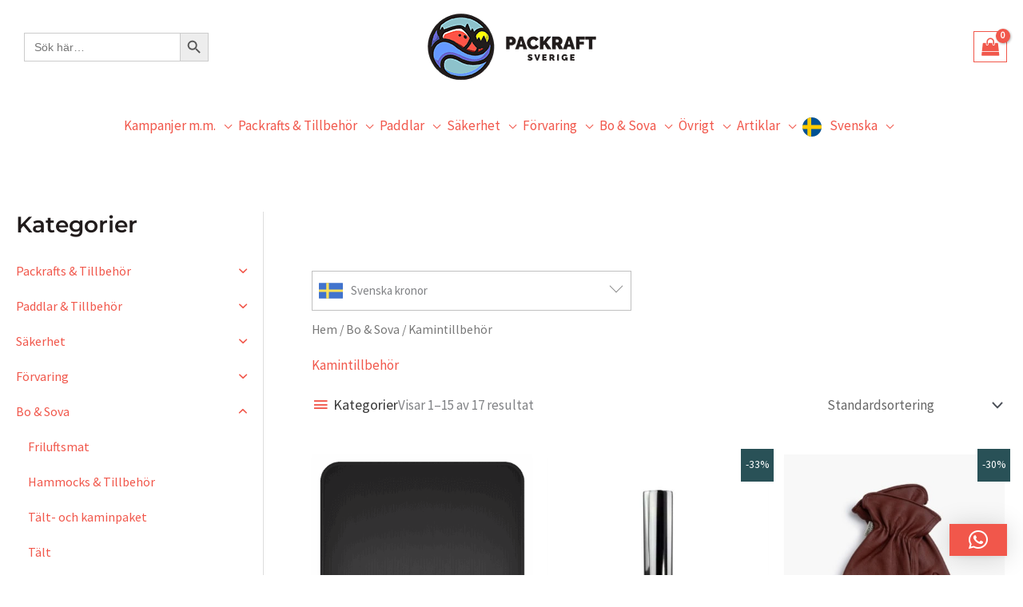

--- FILE ---
content_type: text/html; charset=UTF-8
request_url: https://packraft-sverige.se/produkt-kategori/bo-sova/kamintillbehor/
body_size: 58359
content:
<!DOCTYPE html>
<html lang="sv-SE">
<head>
<!-- Global site tag (gtag.js) - Google Analytics -->
<script async src="https://www.googletagmanager.com/gtag/js?id=G-P90TK8PJ0G"></script>
<script>
  window.dataLayer = window.dataLayer || [];
  function gtag(){dataLayer.push(arguments);}
  gtag('js', new Date());

  gtag('config', 'G-P90TK8PJ0G');
</script><!-- Global site tag (gtag.js) - Google Analytics -->
<script async src="https://www.googletagmanager.com/gtag/js?id=UA-109185752-1"></script>
<script>
  window.dataLayer = window.dataLayer || [];
  function gtag(){dataLayer.push(arguments);}
  gtag('js', new Date());

  gtag('config', 'UA-109185752-1');
</script>
<meta charset="UTF-8">
<meta name="viewport" content="width=device-width, initial-scale=1">
	<link rel="profile" href="https://gmpg.org/xfn/11"> 
	<link rel="preload" href="https://packraft-sverige.se/wp-content/astra-local-fonts/montserrat/JTUSjIg1_i6t8kCHKm459Wlhyw.woff2" as="font" type="font/woff2" crossorigin><link rel="preload" href="https://packraft-sverige.se/wp-content/astra-local-fonts/source-sans-pro/6xK3dSBYKcSV-LCoeQqfX1RYOo3qOK7l.woff2" as="font" type="font/woff2" crossorigin><meta name='robots' content='index, follow, max-image-preview:large, max-snippet:-1, max-video-preview:-1' />
	<style>img:is([sizes="auto" i], [sizes^="auto," i]) { contain-intrinsic-size: 3000px 1500px }</style>
	
<!-- Google Tag Manager for WordPress by gtm4wp.com -->
<script data-cfasync="false" data-pagespeed-no-defer>
	var gtm4wp_datalayer_name = "dataLayer";
	var dataLayer = dataLayer || [];
	const gtm4wp_use_sku_instead = false;
	const gtm4wp_currency = 'SEK';
	const gtm4wp_product_per_impression = false;
	const gtm4wp_clear_ecommerce = false;
	const gtm4wp_datalayer_max_timeout = 2000;
</script>
<!-- End Google Tag Manager for WordPress by gtm4wp.com -->
	<!-- This site is optimized with the Yoast SEO Premium plugin v26.3 (Yoast SEO v26.3) - https://yoast.com/wordpress/plugins/seo/ -->
	<title>Kamintillbehör - Packraft Sverige</title>
	<meta name="description" content="Packraft Sverige erbjuder Kamintillbehör för alla äventyr. Lätta, hållbara och funktionella produkter för packrafting och vandring – alltid snabb leverans." />
	<link rel="canonical" href="https://packraft-sverige.se/produkt-kategori/bo-sova/kamintillbehor/" />
	<link rel="next" href="https://packraft-sverige.se/produkt-kategori/bo-sova/kamintillbehor/page/2/" />
	<meta property="og:locale" content="sv_SE" />
	<meta property="og:type" content="article" />
	<meta property="og:title" content="Kamintillbehör-arkiv" />
	<meta property="og:description" content="Packraft Sverige erbjuder Kamintillbehör för alla äventyr. Lätta, hållbara och funktionella produkter för packrafting och vandring – alltid snabb leverans." />
	<meta property="og:url" content="https://packraft-sverige.se/produkt-kategori/bo-sova/kamintillbehor/" />
	<meta property="og:site_name" content="Packraft Sverige" />
	<meta property="og:image" content="https://packraft-sverige.se/wp-content/uploads/2024/02/packraft_sverige-PS-standard-v2-1200w.jpg" />
	<meta property="og:image:width" content="1200" />
	<meta property="og:image:height" content="675" />
	<meta property="og:image:type" content="image/jpeg" />
	<meta name="twitter:card" content="summary_large_image" />
	<script type="application/ld+json" class="yoast-schema-graph">{"@context":"https://schema.org","@graph":[{"@type":"CollectionPage","@id":"https://packraft-sverige.se/produkt-kategori/bo-sova/kamintillbehor/","url":"https://packraft-sverige.se/produkt-kategori/bo-sova/kamintillbehor/","name":"Kamintillbehör - Packraft Sverige","isPartOf":{"@id":"https://packraft-sverige.se/#website"},"primaryImageOfPage":{"@id":"https://packraft-sverige.se/produkt-kategori/bo-sova/kamintillbehor/#primaryimage"},"image":{"@id":"https://packraft-sverige.se/produkt-kategori/bo-sova/kamintillbehor/#primaryimage"},"thumbnailUrl":"https://packraft-sverige.se/wp-content/uploads/2025/11/934aa447-a661-46f7-8cb2-fa64407268f3.png","description":"Packraft Sverige erbjuder Kamintillbehör för alla äventyr. Lätta, hållbara och funktionella produkter för packrafting och vandring – alltid snabb leverans.","breadcrumb":{"@id":"https://packraft-sverige.se/produkt-kategori/bo-sova/kamintillbehor/#breadcrumb"},"inLanguage":"sv-SE"},{"@type":"ImageObject","inLanguage":"sv-SE","@id":"https://packraft-sverige.se/produkt-kategori/bo-sova/kamintillbehor/#primaryimage","url":"https://packraft-sverige.se/wp-content/uploads/2025/11/934aa447-a661-46f7-8cb2-fa64407268f3.png","contentUrl":"https://packraft-sverige.se/wp-content/uploads/2025/11/934aa447-a661-46f7-8cb2-fa64407268f3.png","width":1024,"height":1024,"caption":"Kaminunderlägg"},{"@type":"BreadcrumbList","@id":"https://packraft-sverige.se/produkt-kategori/bo-sova/kamintillbehor/#breadcrumb","itemListElement":[{"@type":"ListItem","position":1,"name":"Bo &amp; Sova","item":"https://packraft-sverige.se/produkt-kategori/bo-sova/"},{"@type":"ListItem","position":2,"name":"Kamintillbehör"}]},{"@type":"WebSite","@id":"https://packraft-sverige.se/#website","url":"https://packraft-sverige.se/","name":"Packraft Sverige","description":"","publisher":{"@id":"https://packraft-sverige.se/#organization"},"potentialAction":[{"@type":"SearchAction","target":{"@type":"EntryPoint","urlTemplate":"https://packraft-sverige.se/?s={search_term_string}"},"query-input":{"@type":"PropertyValueSpecification","valueRequired":true,"valueName":"search_term_string"}}],"inLanguage":"sv-SE"},{"@type":"Organization","@id":"https://packraft-sverige.se/#organization","name":"Packraft Sverige AB","url":"https://packraft-sverige.se/","logo":{"@type":"ImageObject","inLanguage":"sv-SE","@id":"https://packraft-sverige.se/#/schema/logo/image/","url":"https://packraft-sverige.se/wp-content/uploads/2024/02/packraft_sverige-PS-standard-v2-1200w.jpg","contentUrl":"https://packraft-sverige.se/wp-content/uploads/2024/02/packraft_sverige-PS-standard-v2-1200w.jpg","width":1200,"height":675,"caption":"Packraft Sverige AB"},"image":{"@id":"https://packraft-sverige.se/#/schema/logo/image/"},"sameAs":["https://www.facebook.com/packraftsverige/","https://www.instagram.com/packraftsverige/"]}]}</script>
	<!-- / Yoast SEO Premium plugin. -->


<link rel='dns-prefetch' href='//widget.trustpilot.com' />
<link rel="alternate" type="application/rss+xml" title="Packraft Sverige &raquo; Webbflöde" href="https://packraft-sverige.se/feed/" />
<link rel="alternate" type="application/rss+xml" title="Packraft Sverige &raquo; Kommentarsflöde" href="https://packraft-sverige.se/comments/feed/" />
<link rel="alternate" type="application/rss+xml" title="Webbflöde för Packraft Sverige &raquo; Kamintillbehör, Kategori" href="https://packraft-sverige.se/produkt-kategori/bo-sova/kamintillbehor/feed/" />
<script>
window._wpemojiSettings = {"baseUrl":"https:\/\/s.w.org\/images\/core\/emoji\/16.0.1\/72x72\/","ext":".png","svgUrl":"https:\/\/s.w.org\/images\/core\/emoji\/16.0.1\/svg\/","svgExt":".svg","source":{"concatemoji":"https:\/\/packraft-sverige.se\/wp-includes\/js\/wp-emoji-release.min.js?ver=6.8.3"}};
/*! This file is auto-generated */
!function(s,n){var o,i,e;function c(e){try{var t={supportTests:e,timestamp:(new Date).valueOf()};sessionStorage.setItem(o,JSON.stringify(t))}catch(e){}}function p(e,t,n){e.clearRect(0,0,e.canvas.width,e.canvas.height),e.fillText(t,0,0);var t=new Uint32Array(e.getImageData(0,0,e.canvas.width,e.canvas.height).data),a=(e.clearRect(0,0,e.canvas.width,e.canvas.height),e.fillText(n,0,0),new Uint32Array(e.getImageData(0,0,e.canvas.width,e.canvas.height).data));return t.every(function(e,t){return e===a[t]})}function u(e,t){e.clearRect(0,0,e.canvas.width,e.canvas.height),e.fillText(t,0,0);for(var n=e.getImageData(16,16,1,1),a=0;a<n.data.length;a++)if(0!==n.data[a])return!1;return!0}function f(e,t,n,a){switch(t){case"flag":return n(e,"\ud83c\udff3\ufe0f\u200d\u26a7\ufe0f","\ud83c\udff3\ufe0f\u200b\u26a7\ufe0f")?!1:!n(e,"\ud83c\udde8\ud83c\uddf6","\ud83c\udde8\u200b\ud83c\uddf6")&&!n(e,"\ud83c\udff4\udb40\udc67\udb40\udc62\udb40\udc65\udb40\udc6e\udb40\udc67\udb40\udc7f","\ud83c\udff4\u200b\udb40\udc67\u200b\udb40\udc62\u200b\udb40\udc65\u200b\udb40\udc6e\u200b\udb40\udc67\u200b\udb40\udc7f");case"emoji":return!a(e,"\ud83e\udedf")}return!1}function g(e,t,n,a){var r="undefined"!=typeof WorkerGlobalScope&&self instanceof WorkerGlobalScope?new OffscreenCanvas(300,150):s.createElement("canvas"),o=r.getContext("2d",{willReadFrequently:!0}),i=(o.textBaseline="top",o.font="600 32px Arial",{});return e.forEach(function(e){i[e]=t(o,e,n,a)}),i}function t(e){var t=s.createElement("script");t.src=e,t.defer=!0,s.head.appendChild(t)}"undefined"!=typeof Promise&&(o="wpEmojiSettingsSupports",i=["flag","emoji"],n.supports={everything:!0,everythingExceptFlag:!0},e=new Promise(function(e){s.addEventListener("DOMContentLoaded",e,{once:!0})}),new Promise(function(t){var n=function(){try{var e=JSON.parse(sessionStorage.getItem(o));if("object"==typeof e&&"number"==typeof e.timestamp&&(new Date).valueOf()<e.timestamp+604800&&"object"==typeof e.supportTests)return e.supportTests}catch(e){}return null}();if(!n){if("undefined"!=typeof Worker&&"undefined"!=typeof OffscreenCanvas&&"undefined"!=typeof URL&&URL.createObjectURL&&"undefined"!=typeof Blob)try{var e="postMessage("+g.toString()+"("+[JSON.stringify(i),f.toString(),p.toString(),u.toString()].join(",")+"));",a=new Blob([e],{type:"text/javascript"}),r=new Worker(URL.createObjectURL(a),{name:"wpTestEmojiSupports"});return void(r.onmessage=function(e){c(n=e.data),r.terminate(),t(n)})}catch(e){}c(n=g(i,f,p,u))}t(n)}).then(function(e){for(var t in e)n.supports[t]=e[t],n.supports.everything=n.supports.everything&&n.supports[t],"flag"!==t&&(n.supports.everythingExceptFlag=n.supports.everythingExceptFlag&&n.supports[t]);n.supports.everythingExceptFlag=n.supports.everythingExceptFlag&&!n.supports.flag,n.DOMReady=!1,n.readyCallback=function(){n.DOMReady=!0}}).then(function(){return e}).then(function(){var e;n.supports.everything||(n.readyCallback(),(e=n.source||{}).concatemoji?t(e.concatemoji):e.wpemoji&&e.twemoji&&(t(e.twemoji),t(e.wpemoji)))}))}((window,document),window._wpemojiSettings);
</script>
<link rel='stylesheet' id='astra-theme-css-css' href='https://packraft-sverige.se/wp-content/themes/astra/assets/css/minified/frontend.min.css?ver=4.11.15' media='all' />
<style id='astra-theme-css-inline-css'>
.ast-no-sidebar .entry-content .alignfull {margin-left: calc( -50vw + 50%);margin-right: calc( -50vw + 50%);max-width: 100vw;width: 100vw;}.ast-no-sidebar .entry-content .alignwide {margin-left: calc(-41vw + 50%);margin-right: calc(-41vw + 50%);max-width: unset;width: unset;}.ast-no-sidebar .entry-content .alignfull .alignfull,.ast-no-sidebar .entry-content .alignfull .alignwide,.ast-no-sidebar .entry-content .alignwide .alignfull,.ast-no-sidebar .entry-content .alignwide .alignwide,.ast-no-sidebar .entry-content .wp-block-column .alignfull,.ast-no-sidebar .entry-content .wp-block-column .alignwide{width: 100%;margin-left: auto;margin-right: auto;}.wp-block-gallery,.blocks-gallery-grid {margin: 0;}.wp-block-separator {max-width: 100px;}.wp-block-separator.is-style-wide,.wp-block-separator.is-style-dots {max-width: none;}.entry-content .has-2-columns .wp-block-column:first-child {padding-right: 10px;}.entry-content .has-2-columns .wp-block-column:last-child {padding-left: 10px;}@media (max-width: 782px) {.entry-content .wp-block-columns .wp-block-column {flex-basis: 100%;}.entry-content .has-2-columns .wp-block-column:first-child {padding-right: 0;}.entry-content .has-2-columns .wp-block-column:last-child {padding-left: 0;}}body .entry-content .wp-block-latest-posts {margin-left: 0;}body .entry-content .wp-block-latest-posts li {list-style: none;}.ast-no-sidebar .ast-container .entry-content .wp-block-latest-posts {margin-left: 0;}.ast-header-break-point .entry-content .alignwide {margin-left: auto;margin-right: auto;}.entry-content .blocks-gallery-item img {margin-bottom: auto;}.wp-block-pullquote {border-top: 4px solid #555d66;border-bottom: 4px solid #555d66;color: #40464d;}:root{--ast-post-nav-space:0;--ast-container-default-xlg-padding:6.67em;--ast-container-default-lg-padding:5.67em;--ast-container-default-slg-padding:4.34em;--ast-container-default-md-padding:3.34em;--ast-container-default-sm-padding:6.67em;--ast-container-default-xs-padding:2.4em;--ast-container-default-xxs-padding:1.4em;--ast-code-block-background:#EEEEEE;--ast-comment-inputs-background:#FAFAFA;--ast-normal-container-width:1300px;--ast-narrow-container-width:750px;--ast-blog-title-font-weight:normal;--ast-blog-meta-weight:inherit;--ast-global-color-primary:var(--ast-global-color-5);--ast-global-color-secondary:var(--ast-global-color-4);--ast-global-color-alternate-background:var(--ast-global-color-7);--ast-global-color-subtle-background:var(--ast-global-color-6);--ast-bg-style-guide:#F8FAFC;--ast-shadow-style-guide:0px 0px 4px 0 #00000057;--ast-global-dark-bg-style:#fff;--ast-global-dark-lfs:#fbfbfb;--ast-widget-bg-color:#fafafa;--ast-wc-container-head-bg-color:#fbfbfb;--ast-title-layout-bg:#eeeeee;--ast-search-border-color:#e7e7e7;--ast-lifter-hover-bg:#e6e6e6;--ast-gallery-block-color:#000;--srfm-color-input-label:var(--ast-global-color-2);}html{font-size:106.25%;}a,.page-title{color:#f1574b;}a:hover,a:focus{color:#387983;}body,button,input,select,textarea,.ast-button,.ast-custom-button{font-family:'Source Sans Pro',sans-serif;font-weight:400;font-size:17px;font-size:1rem;line-height:var(--ast-body-line-height,1.7em);}blockquote{color:#000000;}h1,h2,h3,h4,h5,h6,.entry-content :where(h1,h2,h3,h4,h5,h6),.entry-content :where(h1,h2,h3,h4,h5,h6) a,.site-title,.site-title a{font-family:'Montserrat',sans-serif;font-weight:700;}.ast-site-identity .site-title a{color:var(--ast-global-color-2);}.site-title{font-size:35px;font-size:2.0588235294118rem;display:none;}.site-header .site-description{font-size:15px;font-size:0.88235294117647rem;display:none;}.entry-title{font-size:30px;font-size:1.7647058823529rem;}.archive .ast-article-post .ast-article-inner,.blog .ast-article-post .ast-article-inner,.archive .ast-article-post .ast-article-inner:hover,.blog .ast-article-post .ast-article-inner:hover{overflow:hidden;}h1,.entry-content :where(h1),.entry-content :where(h1) a{font-size:48px;font-size:2.8235294117647rem;font-family:'Montserrat',sans-serif;line-height:1.4em;}h2,.entry-content :where(h2),.entry-content :where(h2) a{font-size:40px;font-size:2.3529411764706rem;font-family:'Montserrat',sans-serif;line-height:1.3em;}h3,.entry-content :where(h3),.entry-content :where(h3) a{font-size:32px;font-size:1.8823529411765rem;font-family:'Montserrat',sans-serif;line-height:1.3em;}h4,.entry-content :where(h4),.entry-content :where(h4) a{font-size:24px;font-size:1.4117647058824rem;line-height:1.2em;font-family:'Montserrat',sans-serif;}h5,.entry-content :where(h5),.entry-content :where(h5) a{font-size:20px;font-size:1.1764705882353rem;line-height:1.2em;font-family:'Montserrat',sans-serif;}h6,.entry-content :where(h6),.entry-content :where(h6) a{font-size:17px;font-size:1rem;line-height:1.25em;font-family:'Montserrat',sans-serif;}::selection{background-color:#295157;color:#ffffff;}body,h1,h2,h3,h4,h5,h6,.entry-title a,.entry-content :where(h1,h2,h3,h4,h5,h6),.entry-content :where(h1,h2,h3,h4,h5,h6) a{color:#211c1c;}.tagcloud a:hover,.tagcloud a:focus,.tagcloud a.current-item{color:#000000;border-color:#f1574b;background-color:#f1574b;}input:focus,input[type="text"]:focus,input[type="email"]:focus,input[type="url"]:focus,input[type="password"]:focus,input[type="reset"]:focus,input[type="search"]:focus,textarea:focus{border-color:#f1574b;}input[type="radio"]:checked,input[type=reset],input[type="checkbox"]:checked,input[type="checkbox"]:hover:checked,input[type="checkbox"]:focus:checked,input[type=range]::-webkit-slider-thumb{border-color:#f1574b;background-color:#f1574b;box-shadow:none;}.site-footer a:hover + .post-count,.site-footer a:focus + .post-count{background:#f1574b;border-color:#f1574b;}.single .nav-links .nav-previous,.single .nav-links .nav-next{color:#f1574b;}.entry-meta,.entry-meta *{line-height:1.45;color:#f1574b;}.entry-meta a:not(.ast-button):hover,.entry-meta a:not(.ast-button):hover *,.entry-meta a:not(.ast-button):focus,.entry-meta a:not(.ast-button):focus *,.page-links > .page-link,.page-links .page-link:hover,.post-navigation a:hover{color:#387983;}#cat option,.secondary .calendar_wrap thead a,.secondary .calendar_wrap thead a:visited{color:#f1574b;}.secondary .calendar_wrap #today,.ast-progress-val span{background:#f1574b;}.secondary a:hover + .post-count,.secondary a:focus + .post-count{background:#f1574b;border-color:#f1574b;}.calendar_wrap #today > a{color:#000000;}.page-links .page-link,.single .post-navigation a{color:#f1574b;}.ast-search-menu-icon .search-form button.search-submit{padding:0 4px;}.ast-search-menu-icon form.search-form{padding-right:0;}.ast-search-menu-icon.slide-search input.search-field{width:0;}.ast-header-search .ast-search-menu-icon.ast-dropdown-active .search-form,.ast-header-search .ast-search-menu-icon.ast-dropdown-active .search-field:focus{transition:all 0.2s;}.search-form input.search-field:focus{outline:none;}.widget-title,.widget .wp-block-heading{font-size:24px;font-size:1.4117647058824rem;color:#211c1c;}.single .ast-author-details .author-title{color:#387983;}#secondary,#secondary button,#secondary input,#secondary select,#secondary textarea{font-size:17px;font-size:1rem;}.ast-single-post .entry-content a,.ast-comment-content a:not(.ast-comment-edit-reply-wrap a),.woocommerce-js .woocommerce-product-details__short-description a{text-decoration:underline;}.ast-single-post .wp-block-button .wp-block-button__link,.ast-single-post .elementor-widget-button .elementor-button,a.ast-post-filter-single,.ast-single-post .wp-block-button.is-style-outline .wp-block-button__link,div.ast-custom-button,.ast-single-post .ast-comment-content .comment-reply-link,.ast-single-post .ast-comment-content .comment-edit-link,.entry-content [CLASS*="wc-block"] .wc-block-components-button,.entry-content [CLASS*="wc-block"] .wc-block-components-totals-coupon-link,.entry-content [CLASS*="wc-block"] .wc-block-components-product-name{text-decoration:none;}.ast-search-menu-icon.slide-search a:focus-visible:focus-visible,.astra-search-icon:focus-visible,#close:focus-visible,a:focus-visible,.ast-menu-toggle:focus-visible,.site .skip-link:focus-visible,.wp-block-loginout input:focus-visible,.wp-block-search.wp-block-search__button-inside .wp-block-search__inside-wrapper,.ast-header-navigation-arrow:focus-visible,.woocommerce .wc-proceed-to-checkout > .checkout-button:focus-visible,.woocommerce .woocommerce-MyAccount-navigation ul li a:focus-visible,.ast-orders-table__row .ast-orders-table__cell:focus-visible,.woocommerce .woocommerce-order-details .order-again > .button:focus-visible,.woocommerce .woocommerce-message a.button.wc-forward:focus-visible,.woocommerce #minus_qty:focus-visible,.woocommerce #plus_qty:focus-visible,a#ast-apply-coupon:focus-visible,.woocommerce .woocommerce-info a:focus-visible,.woocommerce .astra-shop-summary-wrap a:focus-visible,.woocommerce a.wc-forward:focus-visible,#ast-apply-coupon:focus-visible,.woocommerce-js .woocommerce-mini-cart-item a.remove:focus-visible,#close:focus-visible,.button.search-submit:focus-visible,#search_submit:focus,.normal-search:focus-visible,.ast-header-account-wrap:focus-visible,.woocommerce .ast-on-card-button.ast-quick-view-trigger:focus,.astra-cart-drawer-close:focus,.ast-single-variation:focus,.ast-woocommerce-product-gallery__image:focus,.ast-button:focus,.woocommerce-product-gallery--with-images [data-controls="prev"]:focus-visible,.woocommerce-product-gallery--with-images [data-controls="next"]:focus-visible{outline-style:dotted;outline-color:inherit;outline-width:thin;}input:focus,input[type="text"]:focus,input[type="email"]:focus,input[type="url"]:focus,input[type="password"]:focus,input[type="reset"]:focus,input[type="search"]:focus,input[type="number"]:focus,textarea:focus,.wp-block-search__input:focus,[data-section="section-header-mobile-trigger"] .ast-button-wrap .ast-mobile-menu-trigger-minimal:focus,.ast-mobile-popup-drawer.active .menu-toggle-close:focus,.woocommerce-ordering select.orderby:focus,#ast-scroll-top:focus,#coupon_code:focus,.woocommerce-page #comment:focus,.woocommerce #reviews #respond input#submit:focus,.woocommerce a.add_to_cart_button:focus,.woocommerce .button.single_add_to_cart_button:focus,.woocommerce .woocommerce-cart-form button:focus,.woocommerce .woocommerce-cart-form__cart-item .quantity .qty:focus,.woocommerce .woocommerce-billing-fields .woocommerce-billing-fields__field-wrapper .woocommerce-input-wrapper > .input-text:focus,.woocommerce #order_comments:focus,.woocommerce #place_order:focus,.woocommerce .woocommerce-address-fields .woocommerce-address-fields__field-wrapper .woocommerce-input-wrapper > .input-text:focus,.woocommerce .woocommerce-MyAccount-content form button:focus,.woocommerce .woocommerce-MyAccount-content .woocommerce-EditAccountForm .woocommerce-form-row .woocommerce-Input.input-text:focus,.woocommerce .ast-woocommerce-container .woocommerce-pagination ul.page-numbers li a:focus,body #content .woocommerce form .form-row .select2-container--default .select2-selection--single:focus,#ast-coupon-code:focus,.woocommerce.woocommerce-js .quantity input[type=number]:focus,.woocommerce-js .woocommerce-mini-cart-item .quantity input[type=number]:focus,.woocommerce p#ast-coupon-trigger:focus{border-style:dotted;border-color:inherit;border-width:thin;}input{outline:none;}.woocommerce-js input[type=text]:focus,.woocommerce-js input[type=email]:focus,.woocommerce-js textarea:focus,input[type=number]:focus,.comments-area textarea#comment:focus,.comments-area textarea#comment:active,.comments-area .ast-comment-formwrap input[type="text"]:focus,.comments-area .ast-comment-formwrap input[type="text"]:active{outline-style:unset;outline-color:inherit;outline-width:thin;}.site-logo-img img{ transition:all 0.2s linear;}body .ast-oembed-container *{position:absolute;top:0;width:100%;height:100%;left:0;}body .wp-block-embed-pocket-casts .ast-oembed-container *{position:unset;}.ast-single-post-featured-section + article {margin-top: 2em;}.site-content .ast-single-post-featured-section img {width: 100%;overflow: hidden;object-fit: cover;}.site > .ast-single-related-posts-container {margin-top: 0;}@media (min-width: 769px) {.ast-desktop .ast-container--narrow {max-width: var(--ast-narrow-container-width);margin: 0 auto;}}#secondary {margin: 4em 0 2.5em;word-break: break-word;line-height: 2;}#secondary li {margin-bottom: 0.25em;}#secondary li:last-child {margin-bottom: 0;}@media (max-width: 768px) {.js_active .ast-plain-container.ast-single-post #secondary {margin-top: 1.5em;}}.ast-separate-container.ast-two-container #secondary .widget {background-color: #fff;padding: 2em;margin-bottom: 2em;}@media (min-width: 993px) {.ast-left-sidebar #secondary {padding-right: 60px;}.ast-right-sidebar #secondary {padding-left: 60px;}}@media (max-width: 993px) {.ast-right-sidebar #secondary {padding-left: 30px;}.ast-left-sidebar #secondary {padding-right: 30px;}}@media (max-width:768.9px){#ast-desktop-header{display:none;}}@media (min-width:769px){#ast-mobile-header{display:none;}}.ast-site-header-cart .cart-container,.ast-edd-site-header-cart .ast-edd-cart-container {transition: all 0.2s linear;}.ast-site-header-cart .ast-woo-header-cart-info-wrap,.ast-edd-site-header-cart .ast-edd-header-cart-info-wrap {padding: 0 6px 0 2px;font-weight: 600;line-height: 2.7;display: inline-block;}.ast-site-header-cart i.astra-icon {font-size: 20px;font-size: 1.3em;font-style: normal;font-weight: normal;position: relative;padding: 0 2px;}.ast-site-header-cart i.astra-icon.no-cart-total:after,.ast-header-break-point.ast-header-custom-item-outside .ast-edd-header-cart-info-wrap,.ast-header-break-point.ast-header-custom-item-outside .ast-woo-header-cart-info-wrap {display: none;}.ast-site-header-cart.ast-menu-cart-fill i.astra-icon,.ast-edd-site-header-cart.ast-edd-menu-cart-fill span.astra-icon {font-size: 1.1em;}.astra-cart-drawer {position: fixed;display: block;visibility: hidden;overflow: auto;-webkit-overflow-scrolling: touch;z-index: 10000;background-color: var(--ast-global-color-primary,var(--ast-global-color-5));transform: translate3d(0,0,0);opacity: 0;will-change: transform;transition: 0.25s ease;}.woocommerce-mini-cart {position: relative;}.woocommerce-mini-cart::before {content: "";transition: .3s;}.woocommerce-mini-cart.ajax-mini-cart-qty-loading::before {position: absolute;top: 0;left: 0;right: 0;width: 100%;height: 100%;z-index: 5;background-color: var(--ast-global-color-primary,var(--ast-global-color-5));opacity: .5;}.astra-cart-drawer {width: 460px;height: 100%;left: 100%;top: 0px;opacity: 1;transform: translate3d(0%,0,0);}.astra-cart-drawer .astra-cart-drawer-header {position: absolute;width: 100%;text-align: left;text-transform: inherit;font-weight: 500;border-bottom: 1px solid var(--ast-border-color);padding: 1.34em;line-height: 1;z-index: 1;max-height: 3.5em;}.astra-cart-drawer .astra-cart-drawer-header .astra-cart-drawer-title {color: var(--ast-global-color-2);}.astra-cart-drawer .astra-cart-drawer-close .ast-close-svg {width: 22px;height: 22px;}.astra-cart-drawer .astra-cart-drawer-content,.astra-cart-drawer .astra-cart-drawer-content .widget_shopping_cart,.astra-cart-drawer .astra-cart-drawer-content .widget_shopping_cart_content {height: 100%;}.astra-cart-drawer .astra-cart-drawer-content {padding-top: 3.5em;}.astra-cart-drawer .ast-mini-cart-price-wrap .multiply-symbol{padding: 0 0.5em;}.astra-cart-drawer .astra-cart-drawer-content .woocommerce-mini-cart-item .ast-mini-cart-price-wrap {float: right;margin-top: 0.5em;max-width: 50%;}.astra-cart-drawer .astra-cart-drawer-content .woocommerce-mini-cart-item .variation {margin-top: 0.5em;margin-bottom: 0.5em;}.astra-cart-drawer .astra-cart-drawer-content .woocommerce-mini-cart-item .variation dt {font-weight: 500;}.astra-cart-drawer .astra-cart-drawer-content .widget_shopping_cart_content {display: flex;flex-direction: column;overflow: hidden;}.astra-cart-drawer .astra-cart-drawer-content .widget_shopping_cart_content ul li {min-height: 60px;}.woocommerce-js .astra-cart-drawer .astra-cart-drawer-content .woocommerce-mini-cart__total {display: flex;justify-content: space-between;padding: 0.7em 1.34em;margin-bottom: 0;}.woocommerce-js .astra-cart-drawer .astra-cart-drawer-content .woocommerce-mini-cart__total strong,.woocommerce-js .astra-cart-drawer .astra-cart-drawer-content .woocommerce-mini-cart__total .amount {width: 50%;}.astra-cart-drawer .astra-cart-drawer-content .woocommerce-mini-cart {padding: 1.3em;flex: 1;overflow: auto;}.astra-cart-drawer .astra-cart-drawer-content .woocommerce-mini-cart a.remove {width: 20px;height: 20px;line-height: 16px;}.astra-cart-drawer .astra-cart-drawer-content .woocommerce-mini-cart__total {padding: 1em 1.5em;margin: 0;text-align: center;}.astra-cart-drawer .astra-cart-drawer-content .woocommerce-mini-cart__buttons {padding: 1.34em;text-align: center;margin-bottom: 0;}.astra-cart-drawer .astra-cart-drawer-content .woocommerce-mini-cart__buttons .button.checkout {margin-right: 0;}.astra-cart-drawer .astra-cart-drawer-content .woocommerce-mini-cart__buttons a{width: 100%;}.woocommerce-js .astra-cart-drawer .astra-cart-drawer-content .woocommerce-mini-cart__buttons a:nth-last-child(1) {margin-bottom: 0;}.astra-cart-drawer .astra-cart-drawer-content .edd-cart-item {padding: .5em 2.6em .5em 1.5em;}.astra-cart-drawer .astra-cart-drawer-content .edd-cart-item .edd-remove-from-cart::after {width: 20px;height: 20px;line-height: 16px;}.astra-cart-drawer .astra-cart-drawer-content .edd-cart-number-of-items {padding: 1em 1.5em 1em 1.5em;margin-bottom: 0;text-align: center;}.astra-cart-drawer .astra-cart-drawer-content .edd_total {padding: .5em 1.5em;margin: 0;text-align: center;}.astra-cart-drawer .astra-cart-drawer-content .cart_item.edd_checkout {padding: 1em 1.5em 0;text-align: center;margin-top: 0;}.astra-cart-drawer .widget_shopping_cart_content > .woocommerce-mini-cart__empty-message {display: none;}.astra-cart-drawer .woocommerce-mini-cart__empty-message,.astra-cart-drawer .cart_item.empty {text-align: center;margin-top: 10px;}body.admin-bar .astra-cart-drawer {padding-top: 32px;}@media (max-width: 782px) {body.admin-bar .astra-cart-drawer {padding-top: 46px;}}.ast-mobile-cart-active body.ast-hfb-header {overflow: hidden;}.ast-mobile-cart-active .astra-mobile-cart-overlay {opacity: 1;cursor: pointer;visibility: visible;z-index: 999;}.ast-mini-cart-empty-wrap {display: flex;flex-wrap: wrap;height: 100%;align-items: flex-end;}.ast-mini-cart-empty-wrap > * {width: 100%;}.astra-cart-drawer-content .ast-mini-cart-empty {height: 100%;display: flex;flex-direction: column;justify-content: space-between;text-align: center;}.astra-cart-drawer-content .ast-mini-cart-empty .ast-mini-cart-message {display: flex;align-items: center;justify-content: center;height: 100%;padding: 1.34em;}@media (min-width: 546px) {.astra-cart-drawer .astra-cart-drawer-content.ast-large-view .woocommerce-mini-cart__buttons {display: flex;}.woocommerce-js .astra-cart-drawer .astra-cart-drawer-content.ast-large-view .woocommerce-mini-cart__buttons a,.woocommerce-js .astra-cart-drawer .astra-cart-drawer-content.ast-large-view .woocommerce-mini-cart__buttons a.checkout {margin-top: 0;margin-bottom: 0;}}.ast-site-header-cart .cart-container:focus-visible {display: inline-block;}.ast-site-header-cart i.astra-icon:after {content: attr(data-cart-total);position: absolute;font-family: 'Source Sans Pro',sans-serif;font-style: normal;top: -10px;right: -12px;font-weight: bold;box-shadow: 1px 1px 3px 0px rgba(0,0,0,0.3);font-size: 11px;padding-left: 0px;padding-right: 1px;line-height: 17px;letter-spacing: -.5px;height: 18px;min-width: 18px;border-radius: 99px;text-align: center;z-index: 3;}li.woocommerce-custom-menu-item .ast-site-header-cart i.astra-icon:after,li.edd-custom-menu-item .ast-edd-site-header-cart span.astra-icon:after {padding-left: 2px;}.astra-cart-drawer .astra-cart-drawer-close {position: absolute;top: 0.5em;right: 0;border: none;margin: 0;padding: .6em 1em .4em;color: var(--ast-global-color-2);background-color: transparent;}.astra-mobile-cart-overlay {background-color: rgba(0,0,0,0.4);position: fixed;top: 0;right: 0;bottom: 0;left: 0;visibility: hidden;opacity: 0;transition: opacity 0.2s ease-in-out;}.astra-cart-drawer .astra-cart-drawer-content .edd-cart-item .edd-remove-from-cart {right: 1.2em;}.ast-header-break-point.ast-woocommerce-cart-menu.ast-hfb-header .ast-cart-menu-wrap,.ast-header-break-point.ast-hfb-header .ast-cart-menu-wrap,.ast-header-break-point .ast-edd-site-header-cart-wrap .ast-edd-cart-menu-wrap {width: auto;height: 2em;font-size: 1.4em;line-height: 2;vertical-align: middle;text-align: right;}.woocommerce-js .astra-cart-drawer .astra-cart-drawer-content .woocommerce-mini-cart__buttons .button:not(.checkout):not(.ast-continue-shopping) {margin-right: 10px;}.woocommerce-js .astra-cart-drawer .astra-cart-drawer-content .woocommerce-mini-cart__buttons .button:not(.checkout):not(.ast-continue-shopping),.ast-site-header-cart .widget_shopping_cart .buttons .button:not(.checkout),.ast-site-header-cart .ast-site-header-cart-data .ast-mini-cart-empty .woocommerce-mini-cart__buttons a.button {background-color: transparent;border-style: solid;border-width: 1px;border-color: #295157;color: #295157;}.woocommerce-js .astra-cart-drawer .astra-cart-drawer-content .woocommerce-mini-cart__buttons .button:not(.checkout):not(.ast-continue-shopping):hover,.ast-site-header-cart .widget_shopping_cart .buttons .button:not(.checkout):hover {border-color: #387983;color: #387983;}.woocommerce-js .astra-cart-drawer .astra-cart-drawer-content .woocommerce-mini-cart__buttons a.checkout {margin-left: 0;margin-top: 10px;border-style: solid;border-width: 2px;border-color: #295157;}.woocommerce-js .astra-cart-drawer .astra-cart-drawer-content .woocommerce-mini-cart__buttons a.checkout:hover {border-color: #387983;}.woocommerce-js .astra-cart-drawer .astra-cart-drawer-content .woocommerce-mini-cart__total strong{padding-right: .5em;text-align: left;font-weight: 500;}.woocommerce-js .astra-cart-drawer .astra-cart-drawer-content .woocommerce-mini-cart__total .amount{text-align: right;}.astra-cart-drawer.active {transform: translate3d(-100%,0,0);visibility: visible;}.ast-site-header-cart.ast-menu-cart-outline .ast-cart-menu-wrap,.ast-site-header-cart.ast-menu-cart-fill .ast-cart-menu-wrap,.ast-edd-site-header-cart.ast-edd-menu-cart-outline .ast-edd-cart-menu-wrap,.ast-edd-site-header-cart.ast-edd-menu-cart-fill .ast-edd-cart-menu-wrap {line-height: 1.8;}.ast-site-header-cart .cart-container *,.ast-edd-site-header-cart .ast-edd-cart-container * {transition: all 0s linear;}@media (max-width:768px){.astra-cart-drawer.active{width:80%;}}@media (max-width:544px){.astra-cart-drawer.active{width:100%;}}.wp-block-buttons.aligncenter{justify-content:center;}@media (max-width:782px){.entry-content .wp-block-columns .wp-block-column{margin-left:0px;}}.wp-block-image.aligncenter{margin-left:auto;margin-right:auto;}.wp-block-table.aligncenter{margin-left:auto;margin-right:auto;}.wp-block-buttons .wp-block-button.is-style-outline .wp-block-button__link.wp-element-button,.ast-outline-button,.wp-block-uagb-buttons-child .uagb-buttons-repeater.ast-outline-button{border-top-width:2px;border-right-width:2px;border-bottom-width:2px;border-left-width:2px;font-family:inherit;font-weight:inherit;line-height:1em;}.wp-block-button .wp-block-button__link.wp-element-button.is-style-outline:not(.has-background),.wp-block-button.is-style-outline>.wp-block-button__link.wp-element-button:not(.has-background),.ast-outline-button{background-color:transparent;}.entry-content[data-ast-blocks-layout] > figure{margin-bottom:1em;} .ast-desktop .review-count{margin-left:-40px;margin-right:auto;}.review-rating{display:flex;align-items:center;order:2;}@media (max-width:768px){.ast-left-sidebar #content > .ast-container{display:flex;flex-direction:column-reverse;width:100%;}.ast-separate-container .ast-article-post,.ast-separate-container .ast-article-single{padding:1.5em 2.14em;}.ast-author-box img.avatar{margin:20px 0 0 0;}}@media (max-width:768px){#secondary.secondary{padding-top:0;}.ast-separate-container.ast-right-sidebar #secondary{padding-left:1em;padding-right:1em;}.ast-separate-container.ast-two-container #secondary{padding-left:0;padding-right:0;}.ast-page-builder-template .entry-header #secondary,.ast-page-builder-template #secondary{margin-top:1.5em;}}@media (max-width:768px){.ast-right-sidebar #primary{padding-right:0;}.ast-page-builder-template.ast-left-sidebar #secondary,.ast-page-builder-template.ast-right-sidebar #secondary{padding-right:20px;padding-left:20px;}.ast-right-sidebar #secondary,.ast-left-sidebar #primary{padding-left:0;}.ast-left-sidebar #secondary{padding-right:0;}}@media (min-width:769px){.ast-separate-container.ast-right-sidebar #primary,.ast-separate-container.ast-left-sidebar #primary{border:0;}.search-no-results.ast-separate-container #primary{margin-bottom:4em;}}@media (min-width:769px){.ast-right-sidebar #primary{border-right:1px solid var(--ast-border-color);}.ast-left-sidebar #primary{border-left:1px solid var(--ast-border-color);}.ast-right-sidebar #secondary{border-left:1px solid var(--ast-border-color);margin-left:-1px;}.ast-left-sidebar #secondary{border-right:1px solid var(--ast-border-color);margin-right:-1px;}.ast-separate-container.ast-two-container.ast-right-sidebar #secondary{padding-left:30px;padding-right:0;}.ast-separate-container.ast-two-container.ast-left-sidebar #secondary{padding-right:30px;padding-left:0;}.ast-separate-container.ast-right-sidebar #secondary,.ast-separate-container.ast-left-sidebar #secondary{border:0;margin-left:auto;margin-right:auto;}.ast-separate-container.ast-two-container #secondary .widget:last-child{margin-bottom:0;}}.menu-toggle,button,.ast-button,.ast-custom-button,.button,input#submit,input[type="button"],input[type="submit"],input[type="reset"]{color:#ffffff;border-color:#295157;background-color:#295157;padding-top:10px;padding-right:10px;padding-bottom:10px;padding-left:10px;font-family:inherit;font-weight:inherit;}button:focus,.menu-toggle:hover,button:hover,.ast-button:hover,.ast-custom-button:hover .button:hover,.ast-custom-button:hover,input[type=reset]:hover,input[type=reset]:focus,input#submit:hover,input#submit:focus,input[type="button"]:hover,input[type="button"]:focus,input[type="submit"]:hover,input[type="submit"]:focus{color:#ffffff;background-color:#387983;border-color:#387983;}@media (max-width:768px){.ast-mobile-header-stack .main-header-bar .ast-search-menu-icon{display:inline-block;}.ast-header-break-point.ast-header-custom-item-outside .ast-mobile-header-stack .main-header-bar .ast-search-icon{margin:0;}.ast-comment-avatar-wrap img{max-width:2.5em;}.ast-comment-meta{padding:0 1.8888em 1.3333em;}.ast-separate-container .ast-comment-list li.depth-1{padding:1.5em 2.14em;}.ast-separate-container .comment-respond{padding:2em 2.14em;}}@media (min-width:544px){.ast-container{max-width:100%;}}@media (max-width:544px){.ast-separate-container .ast-article-post,.ast-separate-container .ast-article-single,.ast-separate-container .comments-title,.ast-separate-container .ast-archive-description{padding:1.5em 1em;}.ast-separate-container #content .ast-container{padding-left:0.54em;padding-right:0.54em;}.ast-separate-container .ast-comment-list .bypostauthor{padding:.5em;}.ast-search-menu-icon.ast-dropdown-active .search-field{width:170px;}.ast-separate-container #secondary{padding-top:0;}.ast-separate-container.ast-two-container #secondary .widget{margin-bottom:1.5em;padding-left:1em;padding-right:1em;}}body,.ast-separate-container{background-color:#ffffff;background-image:none;}.ast-no-sidebar.ast-separate-container .entry-content .alignfull {margin-left: -6.67em;margin-right: -6.67em;width: auto;}@media (max-width: 1200px) {.ast-no-sidebar.ast-separate-container .entry-content .alignfull {margin-left: -2.4em;margin-right: -2.4em;}}@media (max-width: 768px) {.ast-no-sidebar.ast-separate-container .entry-content .alignfull {margin-left: -2.14em;margin-right: -2.14em;}}@media (max-width: 544px) {.ast-no-sidebar.ast-separate-container .entry-content .alignfull {margin-left: -1em;margin-right: -1em;}}.ast-no-sidebar.ast-separate-container .entry-content .alignwide {margin-left: -20px;margin-right: -20px;}.ast-no-sidebar.ast-separate-container .entry-content .wp-block-column .alignfull,.ast-no-sidebar.ast-separate-container .entry-content .wp-block-column .alignwide {margin-left: auto;margin-right: auto;width: 100%;}@media (max-width:768px){.widget-title{font-size:24px;font-size:1.4117647058824rem;}body,button,input,select,textarea,.ast-button,.ast-custom-button{font-size:17px;font-size:1rem;}#secondary,#secondary button,#secondary input,#secondary select,#secondary textarea{font-size:17px;font-size:1rem;}.site-title{display:none;}.site-header .site-description{display:none;}h1,.entry-content :where(h1),.entry-content :where(h1) a{font-size:36px;}h2,.entry-content :where(h2),.entry-content :where(h2) a{font-size:30px;}h3,.entry-content :where(h3),.entry-content :where(h3) a{font-size:25px;}h4,.entry-content :where(h4),.entry-content :where(h4) a{font-size:20px;font-size:1.1764705882353rem;}h5,.entry-content :where(h5),.entry-content :where(h5) a{font-size:17px;font-size:1rem;}h6,.entry-content :where(h6),.entry-content :where(h6) a{font-size:15px;font-size:0.88235294117647rem;}.astra-logo-svg{width:136px;}header .custom-logo-link img,.ast-header-break-point .site-logo-img .custom-mobile-logo-link img{max-width:136px;width:136px;}}@media (max-width:544px){.widget-title{font-size:24px;font-size:1.4117647058824rem;}body,button,input,select,textarea,.ast-button,.ast-custom-button{font-size:17px;font-size:1rem;}#secondary,#secondary button,#secondary input,#secondary select,#secondary textarea{font-size:17px;font-size:1rem;}.site-title{display:none;}.site-header .site-description{display:none;}h1,.entry-content :where(h1),.entry-content :where(h1) a{font-size:32px;}h2,.entry-content :where(h2),.entry-content :where(h2) a{font-size:26px;}h3,.entry-content :where(h3),.entry-content :where(h3) a{font-size:22px;}h4,.entry-content :where(h4),.entry-content :where(h4) a{font-size:18px;font-size:1.0588235294118rem;}h5,.entry-content :where(h5),.entry-content :where(h5) a{font-size:15px;font-size:0.88235294117647rem;}h6,.entry-content :where(h6),.entry-content :where(h6) a{font-size:13px;font-size:0.76470588235294rem;}}@media (max-width:544px){html{font-size:106.25%;}}@media (min-width:769px){.ast-container{max-width:1340px;}}@font-face {font-family: "Astra";src: url(https://packraft-sverige.se/wp-content/themes/astra/assets/fonts/astra.woff) format("woff"),url(https://packraft-sverige.se/wp-content/themes/astra/assets/fonts/astra.ttf) format("truetype"),url(https://packraft-sverige.se/wp-content/themes/astra/assets/fonts/astra.svg#astra) format("svg");font-weight: normal;font-style: normal;font-display: fallback;}@media (min-width:769px){.single-post .site-content > .ast-container{max-width:1200px;}}.ast-blog-layout-4-grid .ast-article-post{width:33.33%;margin-bottom:2em;border-bottom:0;background-color:transparent;}.ast-blog-layout-4-grid .ast-article-inner .wp-post-image{width:100%;}.ast-article-inner{padding:1.5em;}.ast-blog-layout-4-grid .ast-row{display:flex;flex-wrap:wrap;flex-flow:row wrap;align-items:stretch;}.ast-separate-container .ast-blog-layout-4-grid .ast-article-post{padding:0 1em 0;}.ast-separate-container.ast-desktop .ast-blog-layout-4-grid .ast-row{margin-left:-1em;margin-right:-1em;}.ast-blog-layout-4-grid .ast-article-inner{box-shadow:0px 6px 15px -2px rgba(16,24,40,0.05);}.ast-separate-container .ast-blog-layout-4-grid .ast-article-inner,.ast-plain-container .ast-blog-layout-4-grid .ast-article-inner{height:100%;}.ast-row .blog-layout-4 .post-content,.blog-layout-4 .post-thumb{padding-left:0;padding-right:0;}.ast-article-post.remove-featured-img-padding .blog-layout-4 .post-content .ast-blog-featured-section:first-child .post-thumb-img-content{margin-top:-1.5em;}.ast-article-post.remove-featured-img-padding .blog-layout-4 .post-content .ast-blog-featured-section .post-thumb-img-content{margin-left:-1.5em;margin-right:-1.5em;}@media (max-width:768px){.ast-blog-layout-4-grid .ast-article-post{width:100%;}}.ast-blog-layout-6-grid .ast-blog-featured-section:before { content: ""; }.cat-links.badge a,.tags-links.badge a {padding: 4px 8px;border-radius: 3px;font-weight: 400;}.cat-links.underline a,.tags-links.underline a{text-decoration: underline;}@media (min-width:769px){.main-header-menu .sub-menu .menu-item.ast-left-align-sub-menu:hover > .sub-menu,.main-header-menu .sub-menu .menu-item.ast-left-align-sub-menu.focus > .sub-menu{margin-left:-2px;}}.site .comments-area{padding-bottom:3em;}.astra-icon-down_arrow::after {content: "\e900";font-family: Astra;}.astra-icon-close::after {content: "\e5cd";font-family: Astra;}.astra-icon-drag_handle::after {content: "\e25d";font-family: Astra;}.astra-icon-format_align_justify::after {content: "\e235";font-family: Astra;}.astra-icon-menu::after {content: "\e5d2";font-family: Astra;}.astra-icon-reorder::after {content: "\e8fe";font-family: Astra;}.astra-icon-search::after {content: "\e8b6";font-family: Astra;}.astra-icon-zoom_in::after {content: "\e56b";font-family: Astra;}.astra-icon-check-circle::after {content: "\e901";font-family: Astra;}.astra-icon-shopping-cart::after {content: "\f07a";font-family: Astra;}.astra-icon-shopping-bag::after {content: "\f290";font-family: Astra;}.astra-icon-shopping-basket::after {content: "\f291";font-family: Astra;}.astra-icon-circle-o::after {content: "\e903";font-family: Astra;}.astra-icon-certificate::after {content: "\e902";font-family: Astra;}blockquote {padding: 1.2em;}:root .has-ast-global-color-0-color{color:var(--ast-global-color-0);}:root .has-ast-global-color-0-background-color{background-color:var(--ast-global-color-0);}:root .wp-block-button .has-ast-global-color-0-color{color:var(--ast-global-color-0);}:root .wp-block-button .has-ast-global-color-0-background-color{background-color:var(--ast-global-color-0);}:root .has-ast-global-color-1-color{color:var(--ast-global-color-1);}:root .has-ast-global-color-1-background-color{background-color:var(--ast-global-color-1);}:root .wp-block-button .has-ast-global-color-1-color{color:var(--ast-global-color-1);}:root .wp-block-button .has-ast-global-color-1-background-color{background-color:var(--ast-global-color-1);}:root .has-ast-global-color-2-color{color:var(--ast-global-color-2);}:root .has-ast-global-color-2-background-color{background-color:var(--ast-global-color-2);}:root .wp-block-button .has-ast-global-color-2-color{color:var(--ast-global-color-2);}:root .wp-block-button .has-ast-global-color-2-background-color{background-color:var(--ast-global-color-2);}:root .has-ast-global-color-3-color{color:var(--ast-global-color-3);}:root .has-ast-global-color-3-background-color{background-color:var(--ast-global-color-3);}:root .wp-block-button .has-ast-global-color-3-color{color:var(--ast-global-color-3);}:root .wp-block-button .has-ast-global-color-3-background-color{background-color:var(--ast-global-color-3);}:root .has-ast-global-color-4-color{color:var(--ast-global-color-4);}:root .has-ast-global-color-4-background-color{background-color:var(--ast-global-color-4);}:root .wp-block-button .has-ast-global-color-4-color{color:var(--ast-global-color-4);}:root .wp-block-button .has-ast-global-color-4-background-color{background-color:var(--ast-global-color-4);}:root .has-ast-global-color-5-color{color:var(--ast-global-color-5);}:root .has-ast-global-color-5-background-color{background-color:var(--ast-global-color-5);}:root .wp-block-button .has-ast-global-color-5-color{color:var(--ast-global-color-5);}:root .wp-block-button .has-ast-global-color-5-background-color{background-color:var(--ast-global-color-5);}:root .has-ast-global-color-6-color{color:var(--ast-global-color-6);}:root .has-ast-global-color-6-background-color{background-color:var(--ast-global-color-6);}:root .wp-block-button .has-ast-global-color-6-color{color:var(--ast-global-color-6);}:root .wp-block-button .has-ast-global-color-6-background-color{background-color:var(--ast-global-color-6);}:root .has-ast-global-color-7-color{color:var(--ast-global-color-7);}:root .has-ast-global-color-7-background-color{background-color:var(--ast-global-color-7);}:root .wp-block-button .has-ast-global-color-7-color{color:var(--ast-global-color-7);}:root .wp-block-button .has-ast-global-color-7-background-color{background-color:var(--ast-global-color-7);}:root .has-ast-global-color-8-color{color:var(--ast-global-color-8);}:root .has-ast-global-color-8-background-color{background-color:var(--ast-global-color-8);}:root .wp-block-button .has-ast-global-color-8-color{color:var(--ast-global-color-8);}:root .wp-block-button .has-ast-global-color-8-background-color{background-color:var(--ast-global-color-8);}:root{--ast-global-color-0:#0170B9;--ast-global-color-1:#3a3a3a;--ast-global-color-2:#3a3a3a;--ast-global-color-3:#4B4F58;--ast-global-color-4:#F5F5F5;--ast-global-color-5:#FFFFFF;--ast-global-color-6:#E5E5E5;--ast-global-color-7:#424242;--ast-global-color-8:#000000;}:root {--ast-border-color : #dddddd;}.ast-breadcrumbs .trail-browse,.ast-breadcrumbs .trail-items,.ast-breadcrumbs .trail-items li{display:inline-block;margin:0;padding:0;border:none;background:inherit;text-indent:0;text-decoration:none;}.ast-breadcrumbs .trail-browse{font-size:inherit;font-style:inherit;font-weight:inherit;color:inherit;}.ast-breadcrumbs .trail-items{list-style:none;}.trail-items li::after{padding:0 0.3em;content:"\00bb";}.trail-items li:last-of-type::after{display:none;}h1,h2,h3,h4,h5,h6,.entry-content :where(h1,h2,h3,h4,h5,h6){color:var(--ast-global-color-2);}@media (max-width:768px){.ast-builder-grid-row-container.ast-builder-grid-row-tablet-3-firstrow .ast-builder-grid-row > *:first-child,.ast-builder-grid-row-container.ast-builder-grid-row-tablet-3-lastrow .ast-builder-grid-row > *:last-child{grid-column:1 / -1;}}@media (max-width:544px){.ast-builder-grid-row-container.ast-builder-grid-row-mobile-3-firstrow .ast-builder-grid-row > *:first-child,.ast-builder-grid-row-container.ast-builder-grid-row-mobile-3-lastrow .ast-builder-grid-row > *:last-child{grid-column:1 / -1;}}.ast-builder-layout-element[data-section="title_tagline"]{display:flex;}@media (max-width:768px){.ast-header-break-point .ast-builder-layout-element[data-section="title_tagline"]{display:flex;}}@media (max-width:544px){.ast-header-break-point .ast-builder-layout-element[data-section="title_tagline"]{display:flex;}}.ast-builder-menu-1{font-family:inherit;font-weight:inherit;}.ast-builder-menu-1 .menu-item > .menu-link{line-height:1.8em;padding-top:0px;padding-bottom:0px;padding-left:0px;padding-right:8px;}.ast-builder-menu-1 .sub-menu,.ast-builder-menu-1 .inline-on-mobile .sub-menu{border-top-width:1px;border-bottom-width:1px;border-right-width:1px;border-left-width:1px;border-color:var(--ast-global-color-6);border-style:solid;}.ast-builder-menu-1 .sub-menu .sub-menu{top:-1px;}.ast-builder-menu-1 .main-header-menu > .menu-item > .sub-menu,.ast-builder-menu-1 .main-header-menu > .menu-item > .astra-full-megamenu-wrapper{margin-top:4px;}.ast-desktop .ast-builder-menu-1 .main-header-menu > .menu-item > .sub-menu:before,.ast-desktop .ast-builder-menu-1 .main-header-menu > .menu-item > .astra-full-megamenu-wrapper:before{height:calc( 4px + 1px + 5px );}.ast-builder-menu-1 .menu-item.menu-item-has-children > .ast-menu-toggle{top:0px;right:calc( 8px - 0.907em );}.ast-builder-menu-1 .main-header-menu,.ast-header-break-point .ast-builder-menu-1 .main-header-menu{margin-top:0px;margin-bottom:0px;margin-left:0px;margin-right:0px;}.ast-builder-menu-1 .main-header-menu,.ast-builder-menu-1 .main-header-menu .sub-menu{background-color:#ffffff;background-image:none;}.ast-desktop .ast-builder-menu-1 .menu-item .sub-menu .menu-link,.ast-header-break-point .main-navigation ul .menu-item .menu-link{border-bottom-width:1px;border-color:#f4f4f4;border-style:solid;}.ast-desktop .ast-builder-menu-1 .menu-item .sub-menu:last-child > .menu-item > .menu-link,.ast-header-break-point .main-navigation ul .menu-item .menu-link{border-bottom-width:1px;}.ast-desktop .ast-builder-menu-1 .menu-item:last-child > .menu-item > .menu-link{border-bottom-width:0;}@media (max-width:768px){.ast-header-break-point .ast-builder-menu-1 .main-header-menu .menu-item > .menu-link{padding-top:14px;padding-bottom:14px;padding-left:10px;padding-right:10px;}.ast-header-break-point .ast-builder-menu-1 .menu-item.menu-item-has-children > .ast-menu-toggle{top:14px;right:calc( 10px - 0.907em );}.ast-builder-menu-1 .inline-on-mobile .menu-item.menu-item-has-children > .ast-menu-toggle{right:-15px;}.ast-builder-menu-1 .menu-item-has-children > .menu-link:after{content:unset;}.ast-builder-menu-1 .main-header-menu > .menu-item > .sub-menu,.ast-builder-menu-1 .main-header-menu > .menu-item > .astra-full-megamenu-wrapper{margin-top:0;}}@media (max-width:544px){.ast-header-break-point .ast-builder-menu-1 .main-header-menu .menu-item > .menu-link{padding-top:10px;padding-bottom:10px;padding-left:10px;padding-right:10px;}.ast-header-break-point .ast-builder-menu-1 .menu-item.menu-item-has-children > .ast-menu-toggle{top:10px;right:calc( 10px - 0.907em );}.ast-builder-menu-1 .main-header-menu > .menu-item > .sub-menu,.ast-builder-menu-1 .main-header-menu > .menu-item > .astra-full-megamenu-wrapper{margin-top:0;}}.ast-builder-menu-1{display:flex;}@media (max-width:768px){.ast-header-break-point .ast-builder-menu-1{display:flex;}}@media (max-width:544px){.ast-header-break-point .ast-builder-menu-1{display:flex;}}.header-widget-area[data-section="sidebar-widgets-header-widget-1"]{display:block;}@media (max-width:768px){.ast-header-break-point .header-widget-area[data-section="sidebar-widgets-header-widget-1"]{display:block;}}@media (max-width:544px){.ast-header-break-point .header-widget-area[data-section="sidebar-widgets-header-widget-1"]{display:block;}}.header-widget-area[data-section="sidebar-widgets-header-widget-3"]{display:block;}@media (max-width:768px){.ast-header-break-point .header-widget-area[data-section="sidebar-widgets-header-widget-3"]{display:block;}}@media (max-width:544px){.ast-header-break-point .header-widget-area[data-section="sidebar-widgets-header-widget-3"]{display:block;}}.ast-site-header-cart .ast-cart-menu-wrap,.ast-site-header-cart .ast-addon-cart-wrap{color:#f1574b;}.ast-site-header-cart .ast-cart-menu-wrap .count,.ast-site-header-cart .ast-cart-menu-wrap .count:after,.ast-site-header-cart .ast-addon-cart-wrap .count,.ast-site-header-cart .ast-addon-cart-wrap .ast-icon-shopping-cart:after{color:#f1574b;border-color:#f1574b;}.ast-site-header-cart .ast-addon-cart-wrap .ast-icon-shopping-cart:after{color:#ffffff;background-color:#f1574b;}.ast-site-header-cart .ast-woo-header-cart-info-wrap{color:#f1574b;}.ast-site-header-cart .ast-addon-cart-wrap i.astra-icon:after{color:#ffffff;background-color:#f1574b;}.ast-site-header-cart a.cart-container *{transition:none;}.ast-icon-shopping-bag svg{height:1em;width:1em;}.ast-site-header-cart.ast-menu-cart-outline .ast-addon-cart-wrap,.ast-site-header-cart.ast-menu-cart-fill .ast-addon-cart-wrap{line-height:1;}.ast-hfb-header .ast-addon-cart-wrap{ padding:0.4em;}.ast-site-header-cart .ast-addon-cart-wrap i.astra-icon:after,.ast-theme-transparent-header .ast-site-header-cart .ast-addon-cart-wrap i.astra-icon:after{color:#ffffff;}.ast-site-header-cart .ast-cart-menu-wrap,.ast-site-header-cart .ast-addon-cart-wrap{color:#f1574b;}.ast-menu-cart-outline .ast-cart-menu-wrap .count,.ast-menu-cart-outline .ast-addon-cart-wrap{color:#f1574b;}.ast-menu-cart-outline .ast-cart-menu-wrap .count{color:#ffffff;}.ast-site-header-cart .ast-menu-cart-outline .ast-woo-header-cart-info-wrap{color:#f1574b;}.ast-site-header-cart .cart-container:hover .count,.ast-site-header-cart .cart-container:hover .count{color:#000000;}.ast-menu-cart-fill .ast-cart-menu-wrap .count,.ast-menu-cart-fill .ast-cart-menu-wrap,.ast-menu-cart-fill .ast-addon-cart-wrap .ast-woo-header-cart-info-wrap,.ast-menu-cart-fill .ast-addon-cart-wrap{background-color:#f1574b;color:#000000;}.ast-menu-cart-fill .ast-site-header-cart-li:hover .ast-cart-menu-wrap .count,.ast-menu-cart-fill .ast-site-header-cart-li:hover .ast-cart-menu-wrap,.ast-menu-cart-fill .ast-site-header-cart-li:hover .ast-addon-cart-wrap,.ast-menu-cart-fill .ast-site-header-cart-li:hover .ast-addon-cart-wrap .ast-woo-header-cart-info-wrap,.ast-menu-cart-fill .ast-site-header-cart-li:hover .ast-addon-cart-wrap i.astra-icon:after{color:#000000;}.ast-site-header-cart .ast-site-header-cart-li:hover .ast-addon-cart-wrap i.astra-icon:after{color:#ffffff;}.ast-site-header-cart.ast-menu-cart-fill .ast-site-header-cart-li:hover .astra-icon{color:#000000;}.ast-site-header-cart .widget_shopping_cart:before,.ast-site-header-cart .widget_shopping_cart:after{transition:all 0.3s ease;margin-left:0.5em;}.ast-header-woo-cart{display:flex;}@media (max-width:768px){.ast-header-break-point .ast-header-woo-cart{display:flex;}}@media (max-width:544px){.ast-header-break-point .ast-header-woo-cart{display:flex;}}.site-above-footer-wrap{padding-top:20px;padding-bottom:20px;}.site-above-footer-wrap[data-section="section-above-footer-builder"]{background-color:#211c1c;background-image:none;min-height:60px;}.site-above-footer-wrap[data-section="section-above-footer-builder"] .ast-builder-grid-row{max-width:1300px;min-height:60px;margin-left:auto;margin-right:auto;}.site-above-footer-wrap[data-section="section-above-footer-builder"] .ast-builder-grid-row,.site-above-footer-wrap[data-section="section-above-footer-builder"] .site-footer-section{align-items:flex-start;}.site-above-footer-wrap[data-section="section-above-footer-builder"].ast-footer-row-inline .site-footer-section{display:flex;margin-bottom:0;}.ast-builder-grid-row-5-equal .ast-builder-grid-row{grid-template-columns:repeat( 5,1fr );}@media (max-width:768px){.site-above-footer-wrap[data-section="section-above-footer-builder"].ast-footer-row-tablet-inline .site-footer-section{display:flex;margin-bottom:0;}.site-above-footer-wrap[data-section="section-above-footer-builder"].ast-footer-row-tablet-stack .site-footer-section{display:block;margin-bottom:10px;}.ast-builder-grid-row-container.ast-builder-grid-row-tablet-5-equal .ast-builder-grid-row{grid-template-columns:repeat( 5,1fr );}}@media (max-width:544px){.site-above-footer-wrap[data-section="section-above-footer-builder"].ast-footer-row-mobile-inline .site-footer-section{display:flex;margin-bottom:0;}.site-above-footer-wrap[data-section="section-above-footer-builder"].ast-footer-row-mobile-stack .site-footer-section{display:block;margin-bottom:10px;}.ast-builder-grid-row-container.ast-builder-grid-row-mobile-full .ast-builder-grid-row{grid-template-columns:1fr;}}.site-above-footer-wrap[data-section="section-above-footer-builder"]{padding-top:40px;padding-bottom:40px;}@media (max-width:768px){.site-above-footer-wrap[data-section="section-above-footer-builder"]{padding-left:20px;padding-right:20px;}}@media (max-width:544px){.site-above-footer-wrap[data-section="section-above-footer-builder"]{padding-bottom:100px;}}.site-above-footer-wrap[data-section="section-above-footer-builder"]{display:grid;}@media (max-width:768px){.ast-header-break-point .site-above-footer-wrap[data-section="section-above-footer-builder"]{display:grid;}}@media (max-width:544px){.ast-header-break-point .site-above-footer-wrap[data-section="section-above-footer-builder"]{display:grid;}}.site-primary-footer-wrap{padding-top:45px;padding-bottom:45px;}.site-primary-footer-wrap[data-section="section-primary-footer-builder"]{background-color:#211c1c;background-image:none;border-style:solid;border-width:0px;border-top-width:1px;border-top-color:#211c1c;}.site-primary-footer-wrap[data-section="section-primary-footer-builder"] .ast-builder-grid-row{max-width:1300px;margin-left:auto;margin-right:auto;}.site-primary-footer-wrap[data-section="section-primary-footer-builder"] .ast-builder-grid-row,.site-primary-footer-wrap[data-section="section-primary-footer-builder"] .site-footer-section{align-items:flex-start;}.site-primary-footer-wrap[data-section="section-primary-footer-builder"].ast-footer-row-inline .site-footer-section{display:flex;margin-bottom:0;}.ast-builder-grid-row-full .ast-builder-grid-row{grid-template-columns:1fr;}@media (max-width:768px){.site-primary-footer-wrap[data-section="section-primary-footer-builder"].ast-footer-row-tablet-inline .site-footer-section{display:flex;margin-bottom:0;}.site-primary-footer-wrap[data-section="section-primary-footer-builder"].ast-footer-row-tablet-stack .site-footer-section{display:block;margin-bottom:10px;}.ast-builder-grid-row-container.ast-builder-grid-row-tablet-full .ast-builder-grid-row{grid-template-columns:1fr;}}@media (max-width:544px){.site-primary-footer-wrap[data-section="section-primary-footer-builder"].ast-footer-row-mobile-inline .site-footer-section{display:flex;margin-bottom:0;}.site-primary-footer-wrap[data-section="section-primary-footer-builder"].ast-footer-row-mobile-stack .site-footer-section{display:block;margin-bottom:10px;}.ast-builder-grid-row-container.ast-builder-grid-row-mobile-full .ast-builder-grid-row{grid-template-columns:1fr;}}.site-primary-footer-wrap[data-section="section-primary-footer-builder"]{display:grid;}@media (max-width:768px){.ast-header-break-point .site-primary-footer-wrap[data-section="section-primary-footer-builder"]{display:grid;}}@media (max-width:544px){.ast-header-break-point .site-primary-footer-wrap[data-section="section-primary-footer-builder"]{display:grid;}}.footer-widget-area[data-section="sidebar-widgets-footer-widget-1"] .footer-widget-area-inner{text-align:left;}@media (max-width:768px){.footer-widget-area[data-section="sidebar-widgets-footer-widget-1"] .footer-widget-area-inner{text-align:left;}}@media (max-width:544px){.footer-widget-area[data-section="sidebar-widgets-footer-widget-1"] .footer-widget-area-inner{text-align:center;}}.footer-widget-area[data-section="sidebar-widgets-footer-widget-2"] .footer-widget-area-inner{text-align:left;}@media (max-width:768px){.footer-widget-area[data-section="sidebar-widgets-footer-widget-2"] .footer-widget-area-inner{text-align:center;}}@media (max-width:544px){.footer-widget-area[data-section="sidebar-widgets-footer-widget-2"] .footer-widget-area-inner{text-align:center;}}.footer-widget-area[data-section="sidebar-widgets-footer-widget-3"] .footer-widget-area-inner{text-align:left;}@media (max-width:768px){.footer-widget-area[data-section="sidebar-widgets-footer-widget-3"] .footer-widget-area-inner{text-align:center;}}@media (max-width:544px){.footer-widget-area[data-section="sidebar-widgets-footer-widget-3"] .footer-widget-area-inner{text-align:center;}}.footer-widget-area[data-section="sidebar-widgets-footer-widget-4"] .footer-widget-area-inner{text-align:left;}@media (max-width:768px){.footer-widget-area[data-section="sidebar-widgets-footer-widget-4"] .footer-widget-area-inner{text-align:center;}}@media (max-width:544px){.footer-widget-area[data-section="sidebar-widgets-footer-widget-4"] .footer-widget-area-inner{text-align:center;}}.footer-widget-area[data-section="sidebar-widgets-footer-widget-5"] .footer-widget-area-inner{text-align:left;}@media (max-width:768px){.footer-widget-area[data-section="sidebar-widgets-footer-widget-5"] .footer-widget-area-inner{text-align:center;}}@media (max-width:544px){.footer-widget-area[data-section="sidebar-widgets-footer-widget-5"] .footer-widget-area-inner{text-align:center;}}.footer-widget-area[data-section="sidebar-widgets-footer-widget-6"] .footer-widget-area-inner{text-align:center;}@media (max-width:768px){.footer-widget-area[data-section="sidebar-widgets-footer-widget-6"] .footer-widget-area-inner{text-align:center;}}@media (max-width:544px){.footer-widget-area[data-section="sidebar-widgets-footer-widget-6"] .footer-widget-area-inner{text-align:center;}}.footer-widget-area[data-section="sidebar-widgets-footer-widget-1"] .footer-widget-area-inner{color:#cccccc;}.footer-widget-area[data-section="sidebar-widgets-footer-widget-1"] .footer-widget-area-inner a:hover{color:#bababa;}.footer-widget-area[data-section="sidebar-widgets-footer-widget-1"] .widget-title,.footer-widget-area[data-section="sidebar-widgets-footer-widget-1"] h1,.footer-widget-area[data-section="sidebar-widgets-footer-widget-1"] .widget-area h1,.footer-widget-area[data-section="sidebar-widgets-footer-widget-1"] h2,.footer-widget-area[data-section="sidebar-widgets-footer-widget-1"] .widget-area h2,.footer-widget-area[data-section="sidebar-widgets-footer-widget-1"] h3,.footer-widget-area[data-section="sidebar-widgets-footer-widget-1"] .widget-area h3,.footer-widget-area[data-section="sidebar-widgets-footer-widget-1"] h4,.footer-widget-area[data-section="sidebar-widgets-footer-widget-1"] .widget-area h4,.footer-widget-area[data-section="sidebar-widgets-footer-widget-1"] h5,.footer-widget-area[data-section="sidebar-widgets-footer-widget-1"] .widget-area h5,.footer-widget-area[data-section="sidebar-widgets-footer-widget-1"] h6,.footer-widget-area[data-section="sidebar-widgets-footer-widget-1"] .widget-area h6{color:#f1574b;font-size:27px;font-size:1.5882352941176rem;}.footer-widget-area[data-section="sidebar-widgets-footer-widget-1"]{display:block;}@media (max-width:768px){.ast-header-break-point .footer-widget-area[data-section="sidebar-widgets-footer-widget-1"]{display:block;}}@media (max-width:544px){.ast-header-break-point .footer-widget-area[data-section="sidebar-widgets-footer-widget-1"]{display:block;}}.footer-widget-area[data-section="sidebar-widgets-footer-widget-2"] .footer-widget-area-inner a:hover{color:#bababa;}.footer-widget-area[data-section="sidebar-widgets-footer-widget-2"] .widget-title,.footer-widget-area[data-section="sidebar-widgets-footer-widget-2"] h1,.footer-widget-area[data-section="sidebar-widgets-footer-widget-2"] .widget-area h1,.footer-widget-area[data-section="sidebar-widgets-footer-widget-2"] h2,.footer-widget-area[data-section="sidebar-widgets-footer-widget-2"] .widget-area h2,.footer-widget-area[data-section="sidebar-widgets-footer-widget-2"] h3,.footer-widget-area[data-section="sidebar-widgets-footer-widget-2"] .widget-area h3,.footer-widget-area[data-section="sidebar-widgets-footer-widget-2"] h4,.footer-widget-area[data-section="sidebar-widgets-footer-widget-2"] .widget-area h4,.footer-widget-area[data-section="sidebar-widgets-footer-widget-2"] h5,.footer-widget-area[data-section="sidebar-widgets-footer-widget-2"] .widget-area h5,.footer-widget-area[data-section="sidebar-widgets-footer-widget-2"] h6,.footer-widget-area[data-section="sidebar-widgets-footer-widget-2"] .widget-area h6{color:#f1574b;font-size:27px;font-size:1.5882352941176rem;}.footer-widget-area[data-section="sidebar-widgets-footer-widget-2"]{display:block;}@media (max-width:768px){.ast-header-break-point .footer-widget-area[data-section="sidebar-widgets-footer-widget-2"]{display:block;}}@media (max-width:544px){.ast-header-break-point .footer-widget-area[data-section="sidebar-widgets-footer-widget-2"]{display:block;}}.footer-widget-area[data-section="sidebar-widgets-footer-widget-3"] .footer-widget-area-inner a:hover{color:#bababa;}.footer-widget-area[data-section="sidebar-widgets-footer-widget-3"] .widget-title,.footer-widget-area[data-section="sidebar-widgets-footer-widget-3"] h1,.footer-widget-area[data-section="sidebar-widgets-footer-widget-3"] .widget-area h1,.footer-widget-area[data-section="sidebar-widgets-footer-widget-3"] h2,.footer-widget-area[data-section="sidebar-widgets-footer-widget-3"] .widget-area h2,.footer-widget-area[data-section="sidebar-widgets-footer-widget-3"] h3,.footer-widget-area[data-section="sidebar-widgets-footer-widget-3"] .widget-area h3,.footer-widget-area[data-section="sidebar-widgets-footer-widget-3"] h4,.footer-widget-area[data-section="sidebar-widgets-footer-widget-3"] .widget-area h4,.footer-widget-area[data-section="sidebar-widgets-footer-widget-3"] h5,.footer-widget-area[data-section="sidebar-widgets-footer-widget-3"] .widget-area h5,.footer-widget-area[data-section="sidebar-widgets-footer-widget-3"] h6,.footer-widget-area[data-section="sidebar-widgets-footer-widget-3"] .widget-area h6{color:#f1574b;font-size:27px;font-size:1.5882352941176rem;}.footer-widget-area[data-section="sidebar-widgets-footer-widget-3"]{display:block;}@media (max-width:768px){.ast-header-break-point .footer-widget-area[data-section="sidebar-widgets-footer-widget-3"]{display:block;}}@media (max-width:544px){.ast-header-break-point .footer-widget-area[data-section="sidebar-widgets-footer-widget-3"]{display:block;}}.footer-widget-area[data-section="sidebar-widgets-footer-widget-4"] .footer-widget-area-inner a:hover{color:#bababa;}.footer-widget-area[data-section="sidebar-widgets-footer-widget-4"] .widget-title,.footer-widget-area[data-section="sidebar-widgets-footer-widget-4"] h1,.footer-widget-area[data-section="sidebar-widgets-footer-widget-4"] .widget-area h1,.footer-widget-area[data-section="sidebar-widgets-footer-widget-4"] h2,.footer-widget-area[data-section="sidebar-widgets-footer-widget-4"] .widget-area h2,.footer-widget-area[data-section="sidebar-widgets-footer-widget-4"] h3,.footer-widget-area[data-section="sidebar-widgets-footer-widget-4"] .widget-area h3,.footer-widget-area[data-section="sidebar-widgets-footer-widget-4"] h4,.footer-widget-area[data-section="sidebar-widgets-footer-widget-4"] .widget-area h4,.footer-widget-area[data-section="sidebar-widgets-footer-widget-4"] h5,.footer-widget-area[data-section="sidebar-widgets-footer-widget-4"] .widget-area h5,.footer-widget-area[data-section="sidebar-widgets-footer-widget-4"] h6,.footer-widget-area[data-section="sidebar-widgets-footer-widget-4"] .widget-area h6{color:#f1574b;font-size:27px;font-size:1.5882352941176rem;}.footer-widget-area[data-section="sidebar-widgets-footer-widget-4"]{display:block;}@media (max-width:768px){.ast-header-break-point .footer-widget-area[data-section="sidebar-widgets-footer-widget-4"]{display:block;}}@media (max-width:544px){.ast-header-break-point .footer-widget-area[data-section="sidebar-widgets-footer-widget-4"]{display:block;}}.footer-widget-area[data-section="sidebar-widgets-footer-widget-5"] .footer-widget-area-inner a:hover{color:#bababa;}.footer-widget-area[data-section="sidebar-widgets-footer-widget-5"] .widget-title,.footer-widget-area[data-section="sidebar-widgets-footer-widget-5"] h1,.footer-widget-area[data-section="sidebar-widgets-footer-widget-5"] .widget-area h1,.footer-widget-area[data-section="sidebar-widgets-footer-widget-5"] h2,.footer-widget-area[data-section="sidebar-widgets-footer-widget-5"] .widget-area h2,.footer-widget-area[data-section="sidebar-widgets-footer-widget-5"] h3,.footer-widget-area[data-section="sidebar-widgets-footer-widget-5"] .widget-area h3,.footer-widget-area[data-section="sidebar-widgets-footer-widget-5"] h4,.footer-widget-area[data-section="sidebar-widgets-footer-widget-5"] .widget-area h4,.footer-widget-area[data-section="sidebar-widgets-footer-widget-5"] h5,.footer-widget-area[data-section="sidebar-widgets-footer-widget-5"] .widget-area h5,.footer-widget-area[data-section="sidebar-widgets-footer-widget-5"] h6,.footer-widget-area[data-section="sidebar-widgets-footer-widget-5"] .widget-area h6{color:#f1574b;font-size:27px;font-size:1.5882352941176rem;}.footer-widget-area[data-section="sidebar-widgets-footer-widget-5"]{display:block;}@media (max-width:768px){.ast-header-break-point .footer-widget-area[data-section="sidebar-widgets-footer-widget-5"]{display:block;}}@media (max-width:544px){.ast-header-break-point .footer-widget-area[data-section="sidebar-widgets-footer-widget-5"]{display:block;}}.footer-widget-area[data-section="sidebar-widgets-footer-widget-6"]{display:block;}@media (max-width:768px){.ast-header-break-point .footer-widget-area[data-section="sidebar-widgets-footer-widget-6"]{display:block;}}@media (max-width:544px){.ast-header-break-point .footer-widget-area[data-section="sidebar-widgets-footer-widget-6"]{display:block;}}.ast-desktop .ast-mega-menu-enabled .ast-builder-menu-1 div:not( .astra-full-megamenu-wrapper) .sub-menu,.ast-builder-menu-1 .inline-on-mobile .sub-menu,.ast-desktop .ast-builder-menu-1 .astra-full-megamenu-wrapper,.ast-desktop .ast-builder-menu-1 .menu-item .sub-menu{box-shadow:0px 4px 10px -2px rgba(0,0,0,0.1);}.ast-desktop .ast-mobile-popup-drawer.active .ast-mobile-popup-inner{max-width:35%;}@media (max-width:768px){.ast-mobile-popup-drawer.active .ast-mobile-popup-inner{max-width:90%;}}@media (max-width:544px){.ast-mobile-popup-drawer.active .ast-mobile-popup-inner{max-width:80%;}}.ast-header-break-point .main-header-bar{border-bottom-width:1px;}@media (min-width:769px){.main-header-bar{border-bottom-width:1px;}}@media (min-width:769px){#primary{width:75%;}#secondary{width:25%;}}.ast-flex{-webkit-align-content:center;-ms-flex-line-pack:center;align-content:center;-webkit-box-align:center;-webkit-align-items:center;-moz-box-align:center;-ms-flex-align:center;align-items:center;}.main-header-bar{padding:1em 0;}.ast-site-identity{padding:0;}.header-main-layout-1 .ast-flex.main-header-container,.header-main-layout-3 .ast-flex.main-header-container{-webkit-align-content:center;-ms-flex-line-pack:center;align-content:center;-webkit-box-align:center;-webkit-align-items:center;-moz-box-align:center;-ms-flex-align:center;align-items:center;}.header-main-layout-1 .ast-flex.main-header-container,.header-main-layout-3 .ast-flex.main-header-container{-webkit-align-content:center;-ms-flex-line-pack:center;align-content:center;-webkit-box-align:center;-webkit-align-items:center;-moz-box-align:center;-ms-flex-align:center;align-items:center;}.main-header-menu .sub-menu .menu-item.menu-item-has-children > .menu-link:after{position:absolute;right:1em;top:50%;transform:translate(0,-50%) rotate(270deg);}.ast-header-break-point .main-header-bar .main-header-bar-navigation .page_item_has_children > .ast-menu-toggle::before,.ast-header-break-point .main-header-bar .main-header-bar-navigation .menu-item-has-children > .ast-menu-toggle::before,.ast-mobile-popup-drawer .main-header-bar-navigation .menu-item-has-children>.ast-menu-toggle::before,.ast-header-break-point .ast-mobile-header-wrap .main-header-bar-navigation .menu-item-has-children > .ast-menu-toggle::before{font-weight:bold;content:"\e900";font-family:Astra;text-decoration:inherit;display:inline-block;}.ast-header-break-point .main-navigation ul.sub-menu .menu-item .menu-link:before{content:"\e900";font-family:Astra;font-size:.65em;text-decoration:inherit;display:inline-block;transform:translate(0,-2px) rotateZ(270deg);margin-right:5px;}.widget_search .search-form:after{font-family:Astra;font-size:1.2em;font-weight:normal;content:"\e8b6";position:absolute;top:50%;right:15px;transform:translate(0,-50%);}.astra-search-icon::before{content:"\e8b6";font-family:Astra;font-style:normal;font-weight:normal;text-decoration:inherit;text-align:center;-webkit-font-smoothing:antialiased;-moz-osx-font-smoothing:grayscale;z-index:3;}.main-header-bar .main-header-bar-navigation .page_item_has_children > a:after,.main-header-bar .main-header-bar-navigation .menu-item-has-children > a:after,.menu-item-has-children .ast-header-navigation-arrow:after{content:"\e900";display:inline-block;font-family:Astra;font-size:.6rem;font-weight:bold;text-rendering:auto;-webkit-font-smoothing:antialiased;-moz-osx-font-smoothing:grayscale;margin-left:10px;line-height:normal;}.menu-item-has-children .sub-menu .ast-header-navigation-arrow:after{margin-left:0;}.ast-mobile-popup-drawer .main-header-bar-navigation .ast-submenu-expanded>.ast-menu-toggle::before{transform:rotateX(180deg);}.ast-header-break-point .main-header-bar-navigation .menu-item-has-children > .menu-link:after{display:none;}@media (min-width:769px){.ast-builder-menu .main-navigation > ul > li:last-child a{margin-right:0;}}.ast-separate-container .ast-article-inner{background-color:#ffffff;background-image:none;}.ast-separate-container .ast-article-single:not(.ast-related-post),.woocommerce.ast-separate-container .ast-woocommerce-container,.ast-separate-container .error-404,.ast-separate-container .no-results,.single.ast-separate-container.ast-author-meta,.ast-separate-container .related-posts-title-wrapper,.ast-separate-container .comments-count-wrapper,.ast-box-layout.ast-plain-container .site-content,.ast-padded-layout.ast-plain-container .site-content,.ast-separate-container .ast-archive-description,.ast-separate-container .comments-area .comment-respond,.ast-separate-container .comments-area .ast-comment-list li,.ast-separate-container .comments-area .comments-title{background-color:#ffffff;background-image:none;}.ast-separate-container.ast-two-container #secondary .widget{background-color:#ffffff;background-image:none;}.ast-off-canvas-active body.ast-main-header-nav-open {overflow: hidden;}.ast-mobile-popup-drawer .ast-mobile-popup-overlay {background-color: rgba(0,0,0,0.4);position: fixed;top: 0;right: 0;bottom: 0;left: 0;visibility: hidden;opacity: 0;transition: opacity 0.2s ease-in-out;}.ast-mobile-popup-drawer .ast-mobile-popup-header {-js-display: flex;display: flex;justify-content: flex-end;min-height: calc( 1.2em + 24px);}.ast-mobile-popup-drawer .ast-mobile-popup-header .menu-toggle-close {background: transparent;border: 0;font-size: 24px;line-height: 1;padding: .6em;color: inherit;-js-display: flex;display: flex;box-shadow: none;}.ast-mobile-popup-drawer.ast-mobile-popup-full-width .ast-mobile-popup-inner {max-width: none;transition: transform 0s ease-in,opacity 0.2s ease-in;}.ast-mobile-popup-drawer.active {left: 0;opacity: 1;right: 0;z-index: 100000;transition: opacity 0.25s ease-out;}.ast-mobile-popup-drawer.active .ast-mobile-popup-overlay {opacity: 1;cursor: pointer;visibility: visible;}body.admin-bar .ast-mobile-popup-drawer,body.admin-bar .ast-mobile-popup-drawer .ast-mobile-popup-inner {top: 32px;}body.admin-bar.ast-primary-sticky-header-active .ast-mobile-popup-drawer,body.admin-bar.ast-primary-sticky-header-active .ast-mobile-popup-drawer .ast-mobile-popup-inner{top: 0px;}@media (max-width: 782px) {body.admin-bar .ast-mobile-popup-drawer,body.admin-bar .ast-mobile-popup-drawer .ast-mobile-popup-inner {top: 46px;}}.ast-mobile-popup-content > *,.ast-desktop-popup-content > *{padding: 10px 0;height: auto;}.ast-mobile-popup-content > *:first-child,.ast-desktop-popup-content > *:first-child{padding-top: 10px;}.ast-mobile-popup-content > .ast-builder-menu,.ast-desktop-popup-content > .ast-builder-menu{padding-top: 0;}.ast-mobile-popup-content > *:last-child,.ast-desktop-popup-content > *:last-child {padding-bottom: 0;}.ast-mobile-popup-drawer .ast-mobile-popup-content .ast-search-icon,.ast-mobile-popup-drawer .main-header-bar-navigation .menu-item-has-children .sub-menu,.ast-mobile-popup-drawer .ast-desktop-popup-content .ast-search-icon {display: none;}.ast-mobile-popup-drawer .ast-mobile-popup-content .ast-search-menu-icon.ast-inline-search label,.ast-mobile-popup-drawer .ast-desktop-popup-content .ast-search-menu-icon.ast-inline-search label {width: 100%;}.ast-mobile-popup-content .ast-builder-menu-mobile .main-header-menu,.ast-mobile-popup-content .ast-builder-menu-mobile .main-header-menu .sub-menu {background-color: transparent;}.ast-mobile-popup-content .ast-icon svg {height: .85em;width: .95em;margin-top: 15px;}.ast-mobile-popup-content .ast-icon.icon-search svg {margin-top: 0;}.ast-desktop .ast-desktop-popup-content .astra-menu-animation-slide-up > .menu-item > .sub-menu,.ast-desktop .ast-desktop-popup-content .astra-menu-animation-slide-up > .menu-item .menu-item > .sub-menu,.ast-desktop .ast-desktop-popup-content .astra-menu-animation-slide-down > .menu-item > .sub-menu,.ast-desktop .ast-desktop-popup-content .astra-menu-animation-slide-down > .menu-item .menu-item > .sub-menu,.ast-desktop .ast-desktop-popup-content .astra-menu-animation-fade > .menu-item > .sub-menu,.ast-mobile-popup-drawer.show,.ast-desktop .ast-desktop-popup-content .astra-menu-animation-fade > .menu-item .menu-item > .sub-menu{opacity: 1;visibility: visible;}.ast-mobile-popup-drawer {position: fixed;top: 0;bottom: 0;left: -99999rem;right: 99999rem;transition: opacity 0.25s ease-in,left 0s 0.25s,right 0s 0.25s;opacity: 0;visibility: hidden;}.ast-mobile-popup-drawer .ast-mobile-popup-inner {width: 100%;transform: translateX(100%);max-width: 90%;right: 0;top: 0;background: #fafafa;color: #3a3a3a;bottom: 0;opacity: 0;position: fixed;box-shadow: 0 0 2rem 0 rgba(0,0,0,0.1);-js-display: flex;display: flex;flex-direction: column;transition: transform 0.2s ease-in,opacity 0.2s ease-in;overflow-y:auto;overflow-x:hidden;}.ast-mobile-popup-drawer.ast-mobile-popup-left .ast-mobile-popup-inner {transform: translateX(-100%);right: auto;left: 0;}.ast-hfb-header.ast-default-menu-enable.ast-header-break-point .ast-mobile-popup-drawer .main-header-bar-navigation ul .menu-item .sub-menu .menu-link {padding-left: 30px;}.ast-hfb-header.ast-default-menu-enable.ast-header-break-point .ast-mobile-popup-drawer .main-header-bar-navigation .sub-menu .menu-item .menu-item .menu-link {padding-left: 40px;}.ast-mobile-popup-drawer .main-header-bar-navigation .menu-item-has-children > .ast-menu-toggle {right: calc( 20px - 0.907em);}.ast-mobile-popup-drawer.content-align-flex-end .main-header-bar-navigation .menu-item-has-children > .ast-menu-toggle {left: calc( 20px - 0.907em);width: fit-content;}.ast-mobile-popup-drawer .ast-mobile-popup-content .ast-search-menu-icon,.ast-mobile-popup-drawer .ast-mobile-popup-content .ast-search-menu-icon.slide-search,.ast-mobile-popup-drawer .ast-desktop-popup-content .ast-search-menu-icon,.ast-mobile-popup-drawer .ast-desktop-popup-content .ast-search-menu-icon.slide-search {width: 100%;position: relative;display: block;right: auto;transform: none;}.ast-mobile-popup-drawer .ast-mobile-popup-content .ast-search-menu-icon.slide-search .search-form,.ast-mobile-popup-drawer .ast-mobile-popup-content .ast-search-menu-icon .search-form,.ast-mobile-popup-drawer .ast-desktop-popup-content .ast-search-menu-icon.slide-search .search-form,.ast-mobile-popup-drawer .ast-desktop-popup-content .ast-search-menu-icon .search-form {right: 0;visibility: visible;opacity: 1;position: relative;top: auto;transform: none;padding: 0;display: block;overflow: hidden;}.ast-mobile-popup-drawer .ast-mobile-popup-content .ast-search-menu-icon.ast-inline-search .search-field,.ast-mobile-popup-drawer .ast-mobile-popup-content .ast-search-menu-icon .search-field,.ast-mobile-popup-drawer .ast-desktop-popup-content .ast-search-menu-icon.ast-inline-search .search-field,.ast-mobile-popup-drawer .ast-desktop-popup-content .ast-search-menu-icon .search-field {width: 100%;padding-right: 5.5em;}.ast-mobile-popup-drawer .ast-mobile-popup-content .ast-search-menu-icon .search-submit,.ast-mobile-popup-drawer .ast-desktop-popup-content .ast-search-menu-icon .search-submit {display: block;position: absolute;height: 100%;top: 0;right: 0;padding: 0 1em;border-radius: 0;}.ast-mobile-popup-drawer.active .ast-mobile-popup-inner {opacity: 1;visibility: visible;transform: translateX(0%);}.ast-mobile-popup-drawer.active .ast-mobile-popup-inner{background-color:#ffffff;;}.ast-mobile-header-wrap .ast-mobile-header-content,.ast-desktop-header-content{background-color:#ffffff;;}.ast-mobile-popup-content > *,.ast-mobile-header-content > *,.ast-desktop-popup-content > *,.ast-desktop-header-content > *{padding-top:272px;padding-bottom:272px;}.content-align-flex-start .ast-builder-layout-element{justify-content:flex-start;}.content-align-flex-start .main-header-menu{text-align:left;}.ast-mobile-popup-drawer.active .menu-toggle-close{color:#3a3a3a;}@media (max-width:544px){.ast-mobile-popup-drawer.active .ast-desktop-popup-content,.ast-mobile-popup-drawer.active .ast-mobile-popup-content{padding-top:0px;padding-bottom:0px;padding-left:10px;padding-right:20px;}}.ast-mobile-header-wrap .ast-primary-header-bar,.ast-primary-header-bar .site-primary-header-wrap{min-height:30px;}.ast-desktop .ast-primary-header-bar .main-header-menu > .menu-item{line-height:30px;}.ast-desktop .ast-primary-header-bar .ast-header-woo-cart,.ast-desktop .ast-primary-header-bar .ast-header-edd-cart{line-height:30px;min-height:30px;}.woocommerce .ast-site-header-cart,.ast-site-header-cart{display:flex;flex-wrap:wrap;align-items:center;}.ast-header-break-point #masthead .ast-mobile-header-wrap .ast-primary-header-bar,.ast-header-break-point #masthead .ast-mobile-header-wrap .ast-below-header-bar,.ast-header-break-point #masthead .ast-mobile-header-wrap .ast-above-header-bar{padding-left:20px;padding-right:20px;}.ast-header-break-point .ast-primary-header-bar{border-bottom-width:0px;border-bottom-color:var( --ast-global-color-subtle-background,--ast-global-color-7 );border-bottom-style:solid;}@media (min-width:769px){.ast-primary-header-bar{border-bottom-width:0px;border-bottom-color:var( --ast-global-color-subtle-background,--ast-global-color-7 );border-bottom-style:solid;}}.ast-primary-header-bar{background-color:#ffffff;background-image:none;}.ast-primary-header-bar{display:block;}@media (max-width:768px){.ast-header-break-point .ast-primary-header-bar{display:grid;}}@media (max-width:544px){.ast-header-break-point .ast-primary-header-bar{display:grid;}}[data-section="section-header-mobile-trigger"] .ast-button-wrap .ast-mobile-menu-trigger-outline{background:transparent;color:#f1574b;border-top-width:1px;border-bottom-width:1px;border-right-width:1px;border-left-width:1px;border-style:solid;border-color:#f1574b;}[data-section="section-header-mobile-trigger"] .ast-button-wrap .mobile-menu-toggle-icon .ast-mobile-svg{width:20px;height:20px;fill:#f1574b;}[data-section="section-header-mobile-trigger"] .ast-button-wrap .mobile-menu-wrap .mobile-menu{color:#f1574b;}.ast-above-header .main-header-bar-navigation{height:100%;}.ast-header-break-point .ast-mobile-header-wrap .ast-above-header-wrap .main-header-bar-navigation .inline-on-mobile .menu-item .menu-link{border:none;}.ast-header-break-point .ast-mobile-header-wrap .ast-above-header-wrap .main-header-bar-navigation .inline-on-mobile .menu-item-has-children > .ast-menu-toggle::before{font-size:.6rem;}.ast-header-break-point .ast-mobile-header-wrap .ast-above-header-wrap .main-header-bar-navigation .ast-submenu-expanded > .ast-menu-toggle::before{transform:rotateX(180deg);}.ast-mobile-header-wrap .ast-above-header-bar ,.ast-above-header-bar .site-above-header-wrap{min-height:30px;}.ast-desktop .ast-above-header-bar .main-header-menu > .menu-item{line-height:30px;}.ast-desktop .ast-above-header-bar .ast-header-woo-cart,.ast-desktop .ast-above-header-bar .ast-header-edd-cart{line-height:30px;}.ast-above-header-bar{border-bottom-width:0px;border-bottom-color:#ebebeb;border-bottom-style:solid;}@media (max-width:768px){#masthead .ast-mobile-header-wrap .ast-above-header-bar{padding-left:20px;padding-right:20px;}}.ast-above-header.ast-above-header-bar,.ast-header-break-point #masthead.site-header .ast-above-header-bar{padding-top:0px;padding-right:0px;}@media (max-width:768px){.ast-above-header.ast-above-header-bar,.ast-header-break-point #masthead.site-header .ast-above-header-bar{padding-top:13px;padding-bottom:0px;padding-left:0px;padding-right:0px;}}@media (max-width:544px){.ast-above-header.ast-above-header-bar,.ast-header-break-point #masthead.site-header .ast-above-header-bar{padding-top:1em;}}.ast-above-header-bar{display:none;}@media (max-width:768px){.ast-header-break-point .ast-above-header-bar{display:none;}}@media (max-width:544px){.ast-header-break-point .ast-above-header-bar{display:none;}}.ast-below-header .main-header-bar-navigation{height:100%;}.ast-header-break-point .ast-mobile-header-wrap .ast-below-header-wrap .main-header-bar-navigation .inline-on-mobile .menu-item .menu-link{border:none;}.ast-header-break-point .ast-mobile-header-wrap .ast-below-header-wrap .main-header-bar-navigation .inline-on-mobile .menu-item-has-children > .ast-menu-toggle::before{font-size:.6rem;}.ast-header-break-point .ast-mobile-header-wrap .ast-below-header-wrap .main-header-bar-navigation .ast-submenu-expanded > .ast-menu-toggle::before{transform:rotateX(180deg);}#masthead .ast-mobile-header-wrap .ast-below-header-bar{padding-left:20px;padding-right:20px;}.ast-mobile-header-wrap .ast-below-header-bar ,.ast-below-header-bar .site-below-header-wrap{min-height:30px;}.ast-desktop .ast-below-header-bar .main-header-menu > .menu-item{line-height:30px;}.ast-desktop .ast-below-header-bar .ast-header-woo-cart,.ast-desktop .ast-below-header-bar .ast-header-edd-cart{line-height:30px;}.ast-below-header-bar{border-bottom-width:0px;border-bottom-color:rgba(0,0,0,0);border-bottom-style:solid;}.ast-below-header-bar{background-color:#ffffff;background-image:none;}.ast-header-break-point .ast-below-header-bar{background-color:#ffffff;}.ast-below-header-bar.ast-below-header,.ast-header-break-point .ast-below-header-bar.ast-below-header{padding-top:25px;padding-bottom:25px;padding-left:25px;padding-right:25px;}@media (max-width:768px){.ast-below-header-bar.ast-below-header,.ast-header-break-point .ast-below-header-bar.ast-below-header{padding-top:1em;padding-bottom:1em;}}@media (max-width:544px){.ast-below-header-bar.ast-below-header,.ast-header-break-point .ast-below-header-bar.ast-below-header{padding-top:4px;padding-bottom:0px;padding-left:0px;padding-right:0px;}}.ast-below-header-bar{display:block;}@media (max-width:768px){.ast-header-break-point .ast-below-header-bar{display:grid;}}@media (max-width:544px){.ast-header-break-point .ast-below-header-bar{display:grid;}}.ast-pagination .next.page-numbers{display:inherit;float:none;}.ast-pagination a,.nav-links a{color:#f1574b;}.ast-pagination a:hover,.ast-pagination a:focus,.ast-pagination > span:hover:not(.dots),.ast-pagination > span.current{color:#387983;}@media (max-width:544px){.ast-pagination .next:focus,.ast-pagination .prev:focus{width:100% !important;}}.ast-pagination .prev.page-numbers,.ast-pagination .next.page-numbers {padding: 0 1.5em;height: 2.33333em;line-height: calc(2.33333em - 3px);}.ast-pagination-default .ast-pagination .next.page-numbers {padding-right: 0;}.ast-pagination-default .ast-pagination .prev.page-numbers {padding-left: 0;}.ast-pagination-default .post-page-numbers.current .page-link,.ast-pagination-default .ast-pagination .page-numbers.current {border-radius: 2px;}.ast-pagination {display: inline-block;width: 100%;padding-top: 2em;text-align: center;}.ast-pagination .page-numbers {display: inline-block;width: 2.33333em;height: 2.33333em;font-size: 16px;font-size: 1.06666rem;line-height: calc(2.33333em - 3px);font-weight: 500;}.ast-pagination .nav-links {display: inline-block;width: 100%;}@media (max-width: 420px) {.ast-pagination .prev.page-numbers,.ast-pagination .next.page-numbers {width: 100%;text-align: center;margin: 0;}.ast-pagination-circle .ast-pagination .next.page-numbers,.ast-pagination-square .ast-pagination .next.page-numbers{margin-top: 10px;}.ast-pagination-circle .ast-pagination .prev.page-numbers,.ast-pagination-square .ast-pagination .prev.page-numbers{margin-bottom: 10px;}}.ast-pagination .prev,.ast-pagination .prev:visited,.ast-pagination .prev:focus,.ast-pagination .next,.ast-pagination .next:visited,.ast-pagination .next:focus {display: inline-block;width: auto;}.ast-pagination .prev svg,.ast-pagination .next svg{height: 16px;position: relative;top: 0.2em;}.ast-pagination .prev svg {margin-right: 0.3em;}.ast-pagination .next svg {margin-left: 0.3em;}.ast-page-builder-template .ast-pagination {padding: 2em;}.ast-pagination .prev.page-numbers.dots,.ast-pagination .prev.page-numbers.dots:hover,.ast-pagination .prev.page-numbers.dots:focus,.ast-pagination .prev.page-numbers:visited.dots,.ast-pagination .prev.page-numbers:visited.dots:hover,.ast-pagination .prev.page-numbers:visited.dots:focus,.ast-pagination .prev.page-numbers:focus.dots,.ast-pagination .prev.page-numbers:focus.dots:hover,.ast-pagination .prev.page-numbers:focus.dots:focus,.ast-pagination .next.page-numbers.dots,.ast-pagination .next.page-numbers.dots:hover,.ast-pagination .next.page-numbers.dots:focus,.ast-pagination .next.page-numbers:visited.dots,.ast-pagination .next.page-numbers:visited.dots:hover,.ast-pagination .next.page-numbers:visited.dots:focus,.ast-pagination .next.page-numbers:focus.dots,.ast-pagination .next.page-numbers:focus.dots:hover,.ast-pagination .next.page-numbers:focus.dots:focus {border: 2px solid #eaeaea;background: transparent;}.ast-pagination .prev.page-numbers.dots,.ast-pagination .prev.page-numbers:visited.dots,.ast-pagination .prev.page-numbers:focus.dots,.ast-pagination .next.page-numbers.dots,.ast-pagination .next.page-numbers:visited.dots,.ast-pagination .next.page-numbers:focus.dots {cursor: default;}.ast-pagination .prev.page-numbers {float: left;}.ast-pagination .next.page-numbers {float: right;}@media (max-width: 768px) {.ast-pagination .next.page-numbers .page-navigation {padding-right: 0;}}@media (min-width: 769px) {.ast-pagination .prev.page-numbers.next,.ast-pagination .prev.page-numbers:visited.next,.ast-pagination .prev.page-numbers:focus.next,.ast-pagination .next.page-numbers.next,.ast-pagination .next.page-numbers:visited.next,.ast-pagination .next.page-numbers:focus.next {margin-right: 0;}}.ast-desktop .astra-menu-animation-slide-up>.menu-item>.astra-full-megamenu-wrapper,.ast-desktop .astra-menu-animation-slide-up>.menu-item>.sub-menu,.ast-desktop .astra-menu-animation-slide-up>.menu-item>.sub-menu .sub-menu{opacity:0;visibility:hidden;transform:translateY(.5em);transition:visibility .2s ease,transform .2s ease}.ast-desktop .astra-menu-animation-slide-up>.menu-item .menu-item.focus>.sub-menu,.ast-desktop .astra-menu-animation-slide-up>.menu-item .menu-item:hover>.sub-menu,.ast-desktop .astra-menu-animation-slide-up>.menu-item.focus>.astra-full-megamenu-wrapper,.ast-desktop .astra-menu-animation-slide-up>.menu-item.focus>.sub-menu,.ast-desktop .astra-menu-animation-slide-up>.menu-item:hover>.astra-full-megamenu-wrapper,.ast-desktop .astra-menu-animation-slide-up>.menu-item:hover>.sub-menu{opacity:1;visibility:visible;transform:translateY(0);transition:opacity .2s ease,visibility .2s ease,transform .2s ease}.ast-desktop .astra-menu-animation-slide-up>.full-width-mega.menu-item.focus>.astra-full-megamenu-wrapper,.ast-desktop .astra-menu-animation-slide-up>.full-width-mega.menu-item:hover>.astra-full-megamenu-wrapper{-js-display:flex;display:flex}.ast-desktop .astra-menu-animation-slide-down>.menu-item>.astra-full-megamenu-wrapper,.ast-desktop .astra-menu-animation-slide-down>.menu-item>.sub-menu,.ast-desktop .astra-menu-animation-slide-down>.menu-item>.sub-menu .sub-menu{opacity:0;visibility:hidden;transform:translateY(-.5em);transition:visibility .2s ease,transform .2s ease}.ast-desktop .astra-menu-animation-slide-down>.menu-item .menu-item.focus>.sub-menu,.ast-desktop .astra-menu-animation-slide-down>.menu-item .menu-item:hover>.sub-menu,.ast-desktop .astra-menu-animation-slide-down>.menu-item.focus>.astra-full-megamenu-wrapper,.ast-desktop .astra-menu-animation-slide-down>.menu-item.focus>.sub-menu,.ast-desktop .astra-menu-animation-slide-down>.menu-item:hover>.astra-full-megamenu-wrapper,.ast-desktop .astra-menu-animation-slide-down>.menu-item:hover>.sub-menu{opacity:1;visibility:visible;transform:translateY(0);transition:opacity .2s ease,visibility .2s ease,transform .2s ease}.ast-desktop .astra-menu-animation-slide-down>.full-width-mega.menu-item.focus>.astra-full-megamenu-wrapper,.ast-desktop .astra-menu-animation-slide-down>.full-width-mega.menu-item:hover>.astra-full-megamenu-wrapper{-js-display:flex;display:flex}.ast-desktop .astra-menu-animation-fade>.menu-item>.astra-full-megamenu-wrapper,.ast-desktop .astra-menu-animation-fade>.menu-item>.sub-menu,.ast-desktop .astra-menu-animation-fade>.menu-item>.sub-menu .sub-menu{opacity:0;visibility:hidden;transition:opacity ease-in-out .3s}.ast-desktop .astra-menu-animation-fade>.menu-item .menu-item.focus>.sub-menu,.ast-desktop .astra-menu-animation-fade>.menu-item .menu-item:hover>.sub-menu,.ast-desktop .astra-menu-animation-fade>.menu-item.focus>.astra-full-megamenu-wrapper,.ast-desktop .astra-menu-animation-fade>.menu-item.focus>.sub-menu,.ast-desktop .astra-menu-animation-fade>.menu-item:hover>.astra-full-megamenu-wrapper,.ast-desktop .astra-menu-animation-fade>.menu-item:hover>.sub-menu{opacity:1;visibility:visible;transition:opacity ease-in-out .3s}.ast-desktop .astra-menu-animation-fade>.full-width-mega.menu-item.focus>.astra-full-megamenu-wrapper,.ast-desktop .astra-menu-animation-fade>.full-width-mega.menu-item:hover>.astra-full-megamenu-wrapper{-js-display:flex;display:flex}.ast-desktop .menu-item.ast-menu-hover>.sub-menu.toggled-on{opacity:1;visibility:visible}
</style>
<link rel='stylesheet' id='astra-google-fonts-css' href='https://packraft-sverige.se/wp-content/astra-local-fonts/astra-local-fonts.css?ver=4.11.15' media='all' />
<style id='wp-emoji-styles-inline-css'>

	img.wp-smiley, img.emoji {
		display: inline !important;
		border: none !important;
		box-shadow: none !important;
		height: 1em !important;
		width: 1em !important;
		margin: 0 0.07em !important;
		vertical-align: -0.1em !important;
		background: none !important;
		padding: 0 !important;
	}
</style>
<link rel='stylesheet' id='wp-block-library-css' href='https://packraft-sverige.se/wp-includes/css/dist/block-library/style.min.css?ver=6.8.3' media='all' />
<style id='global-styles-inline-css'>
:root{--wp--preset--aspect-ratio--square: 1;--wp--preset--aspect-ratio--4-3: 4/3;--wp--preset--aspect-ratio--3-4: 3/4;--wp--preset--aspect-ratio--3-2: 3/2;--wp--preset--aspect-ratio--2-3: 2/3;--wp--preset--aspect-ratio--16-9: 16/9;--wp--preset--aspect-ratio--9-16: 9/16;--wp--preset--color--black: #000000;--wp--preset--color--cyan-bluish-gray: #abb8c3;--wp--preset--color--white: #ffffff;--wp--preset--color--pale-pink: #f78da7;--wp--preset--color--vivid-red: #cf2e2e;--wp--preset--color--luminous-vivid-orange: #ff6900;--wp--preset--color--luminous-vivid-amber: #fcb900;--wp--preset--color--light-green-cyan: #7bdcb5;--wp--preset--color--vivid-green-cyan: #00d084;--wp--preset--color--pale-cyan-blue: #8ed1fc;--wp--preset--color--vivid-cyan-blue: #0693e3;--wp--preset--color--vivid-purple: #9b51e0;--wp--preset--color--ast-global-color-0: var(--ast-global-color-0);--wp--preset--color--ast-global-color-1: var(--ast-global-color-1);--wp--preset--color--ast-global-color-2: var(--ast-global-color-2);--wp--preset--color--ast-global-color-3: var(--ast-global-color-3);--wp--preset--color--ast-global-color-4: var(--ast-global-color-4);--wp--preset--color--ast-global-color-5: var(--ast-global-color-5);--wp--preset--color--ast-global-color-6: var(--ast-global-color-6);--wp--preset--color--ast-global-color-7: var(--ast-global-color-7);--wp--preset--color--ast-global-color-8: var(--ast-global-color-8);--wp--preset--gradient--vivid-cyan-blue-to-vivid-purple: linear-gradient(135deg,rgba(6,147,227,1) 0%,rgb(155,81,224) 100%);--wp--preset--gradient--light-green-cyan-to-vivid-green-cyan: linear-gradient(135deg,rgb(122,220,180) 0%,rgb(0,208,130) 100%);--wp--preset--gradient--luminous-vivid-amber-to-luminous-vivid-orange: linear-gradient(135deg,rgba(252,185,0,1) 0%,rgba(255,105,0,1) 100%);--wp--preset--gradient--luminous-vivid-orange-to-vivid-red: linear-gradient(135deg,rgba(255,105,0,1) 0%,rgb(207,46,46) 100%);--wp--preset--gradient--very-light-gray-to-cyan-bluish-gray: linear-gradient(135deg,rgb(238,238,238) 0%,rgb(169,184,195) 100%);--wp--preset--gradient--cool-to-warm-spectrum: linear-gradient(135deg,rgb(74,234,220) 0%,rgb(151,120,209) 20%,rgb(207,42,186) 40%,rgb(238,44,130) 60%,rgb(251,105,98) 80%,rgb(254,248,76) 100%);--wp--preset--gradient--blush-light-purple: linear-gradient(135deg,rgb(255,206,236) 0%,rgb(152,150,240) 100%);--wp--preset--gradient--blush-bordeaux: linear-gradient(135deg,rgb(254,205,165) 0%,rgb(254,45,45) 50%,rgb(107,0,62) 100%);--wp--preset--gradient--luminous-dusk: linear-gradient(135deg,rgb(255,203,112) 0%,rgb(199,81,192) 50%,rgb(65,88,208) 100%);--wp--preset--gradient--pale-ocean: linear-gradient(135deg,rgb(255,245,203) 0%,rgb(182,227,212) 50%,rgb(51,167,181) 100%);--wp--preset--gradient--electric-grass: linear-gradient(135deg,rgb(202,248,128) 0%,rgb(113,206,126) 100%);--wp--preset--gradient--midnight: linear-gradient(135deg,rgb(2,3,129) 0%,rgb(40,116,252) 100%);--wp--preset--font-size--small: 13px;--wp--preset--font-size--medium: 20px;--wp--preset--font-size--large: 36px;--wp--preset--font-size--x-large: 42px;--wp--preset--spacing--20: 0.44rem;--wp--preset--spacing--30: 0.67rem;--wp--preset--spacing--40: 1rem;--wp--preset--spacing--50: 1.5rem;--wp--preset--spacing--60: 2.25rem;--wp--preset--spacing--70: 3.38rem;--wp--preset--spacing--80: 5.06rem;--wp--preset--shadow--natural: 6px 6px 9px rgba(0, 0, 0, 0.2);--wp--preset--shadow--deep: 12px 12px 50px rgba(0, 0, 0, 0.4);--wp--preset--shadow--sharp: 6px 6px 0px rgba(0, 0, 0, 0.2);--wp--preset--shadow--outlined: 6px 6px 0px -3px rgba(255, 255, 255, 1), 6px 6px rgba(0, 0, 0, 1);--wp--preset--shadow--crisp: 6px 6px 0px rgba(0, 0, 0, 1);}:root { --wp--style--global--content-size: var(--wp--custom--ast-content-width-size);--wp--style--global--wide-size: var(--wp--custom--ast-wide-width-size); }:where(body) { margin: 0; }.wp-site-blocks > .alignleft { float: left; margin-right: 2em; }.wp-site-blocks > .alignright { float: right; margin-left: 2em; }.wp-site-blocks > .aligncenter { justify-content: center; margin-left: auto; margin-right: auto; }:where(.wp-site-blocks) > * { margin-block-start: 24px; margin-block-end: 0; }:where(.wp-site-blocks) > :first-child { margin-block-start: 0; }:where(.wp-site-blocks) > :last-child { margin-block-end: 0; }:root { --wp--style--block-gap: 24px; }:root :where(.is-layout-flow) > :first-child{margin-block-start: 0;}:root :where(.is-layout-flow) > :last-child{margin-block-end: 0;}:root :where(.is-layout-flow) > *{margin-block-start: 24px;margin-block-end: 0;}:root :where(.is-layout-constrained) > :first-child{margin-block-start: 0;}:root :where(.is-layout-constrained) > :last-child{margin-block-end: 0;}:root :where(.is-layout-constrained) > *{margin-block-start: 24px;margin-block-end: 0;}:root :where(.is-layout-flex){gap: 24px;}:root :where(.is-layout-grid){gap: 24px;}.is-layout-flow > .alignleft{float: left;margin-inline-start: 0;margin-inline-end: 2em;}.is-layout-flow > .alignright{float: right;margin-inline-start: 2em;margin-inline-end: 0;}.is-layout-flow > .aligncenter{margin-left: auto !important;margin-right: auto !important;}.is-layout-constrained > .alignleft{float: left;margin-inline-start: 0;margin-inline-end: 2em;}.is-layout-constrained > .alignright{float: right;margin-inline-start: 2em;margin-inline-end: 0;}.is-layout-constrained > .aligncenter{margin-left: auto !important;margin-right: auto !important;}.is-layout-constrained > :where(:not(.alignleft):not(.alignright):not(.alignfull)){max-width: var(--wp--style--global--content-size);margin-left: auto !important;margin-right: auto !important;}.is-layout-constrained > .alignwide{max-width: var(--wp--style--global--wide-size);}body .is-layout-flex{display: flex;}.is-layout-flex{flex-wrap: wrap;align-items: center;}.is-layout-flex > :is(*, div){margin: 0;}body .is-layout-grid{display: grid;}.is-layout-grid > :is(*, div){margin: 0;}body{padding-top: 0px;padding-right: 0px;padding-bottom: 0px;padding-left: 0px;}a:where(:not(.wp-element-button)){text-decoration: none;}:root :where(.wp-element-button, .wp-block-button__link){background-color: #32373c;border-width: 0;color: #fff;font-family: inherit;font-size: inherit;line-height: inherit;padding: calc(0.667em + 2px) calc(1.333em + 2px);text-decoration: none;}.has-black-color{color: var(--wp--preset--color--black) !important;}.has-cyan-bluish-gray-color{color: var(--wp--preset--color--cyan-bluish-gray) !important;}.has-white-color{color: var(--wp--preset--color--white) !important;}.has-pale-pink-color{color: var(--wp--preset--color--pale-pink) !important;}.has-vivid-red-color{color: var(--wp--preset--color--vivid-red) !important;}.has-luminous-vivid-orange-color{color: var(--wp--preset--color--luminous-vivid-orange) !important;}.has-luminous-vivid-amber-color{color: var(--wp--preset--color--luminous-vivid-amber) !important;}.has-light-green-cyan-color{color: var(--wp--preset--color--light-green-cyan) !important;}.has-vivid-green-cyan-color{color: var(--wp--preset--color--vivid-green-cyan) !important;}.has-pale-cyan-blue-color{color: var(--wp--preset--color--pale-cyan-blue) !important;}.has-vivid-cyan-blue-color{color: var(--wp--preset--color--vivid-cyan-blue) !important;}.has-vivid-purple-color{color: var(--wp--preset--color--vivid-purple) !important;}.has-ast-global-color-0-color{color: var(--wp--preset--color--ast-global-color-0) !important;}.has-ast-global-color-1-color{color: var(--wp--preset--color--ast-global-color-1) !important;}.has-ast-global-color-2-color{color: var(--wp--preset--color--ast-global-color-2) !important;}.has-ast-global-color-3-color{color: var(--wp--preset--color--ast-global-color-3) !important;}.has-ast-global-color-4-color{color: var(--wp--preset--color--ast-global-color-4) !important;}.has-ast-global-color-5-color{color: var(--wp--preset--color--ast-global-color-5) !important;}.has-ast-global-color-6-color{color: var(--wp--preset--color--ast-global-color-6) !important;}.has-ast-global-color-7-color{color: var(--wp--preset--color--ast-global-color-7) !important;}.has-ast-global-color-8-color{color: var(--wp--preset--color--ast-global-color-8) !important;}.has-black-background-color{background-color: var(--wp--preset--color--black) !important;}.has-cyan-bluish-gray-background-color{background-color: var(--wp--preset--color--cyan-bluish-gray) !important;}.has-white-background-color{background-color: var(--wp--preset--color--white) !important;}.has-pale-pink-background-color{background-color: var(--wp--preset--color--pale-pink) !important;}.has-vivid-red-background-color{background-color: var(--wp--preset--color--vivid-red) !important;}.has-luminous-vivid-orange-background-color{background-color: var(--wp--preset--color--luminous-vivid-orange) !important;}.has-luminous-vivid-amber-background-color{background-color: var(--wp--preset--color--luminous-vivid-amber) !important;}.has-light-green-cyan-background-color{background-color: var(--wp--preset--color--light-green-cyan) !important;}.has-vivid-green-cyan-background-color{background-color: var(--wp--preset--color--vivid-green-cyan) !important;}.has-pale-cyan-blue-background-color{background-color: var(--wp--preset--color--pale-cyan-blue) !important;}.has-vivid-cyan-blue-background-color{background-color: var(--wp--preset--color--vivid-cyan-blue) !important;}.has-vivid-purple-background-color{background-color: var(--wp--preset--color--vivid-purple) !important;}.has-ast-global-color-0-background-color{background-color: var(--wp--preset--color--ast-global-color-0) !important;}.has-ast-global-color-1-background-color{background-color: var(--wp--preset--color--ast-global-color-1) !important;}.has-ast-global-color-2-background-color{background-color: var(--wp--preset--color--ast-global-color-2) !important;}.has-ast-global-color-3-background-color{background-color: var(--wp--preset--color--ast-global-color-3) !important;}.has-ast-global-color-4-background-color{background-color: var(--wp--preset--color--ast-global-color-4) !important;}.has-ast-global-color-5-background-color{background-color: var(--wp--preset--color--ast-global-color-5) !important;}.has-ast-global-color-6-background-color{background-color: var(--wp--preset--color--ast-global-color-6) !important;}.has-ast-global-color-7-background-color{background-color: var(--wp--preset--color--ast-global-color-7) !important;}.has-ast-global-color-8-background-color{background-color: var(--wp--preset--color--ast-global-color-8) !important;}.has-black-border-color{border-color: var(--wp--preset--color--black) !important;}.has-cyan-bluish-gray-border-color{border-color: var(--wp--preset--color--cyan-bluish-gray) !important;}.has-white-border-color{border-color: var(--wp--preset--color--white) !important;}.has-pale-pink-border-color{border-color: var(--wp--preset--color--pale-pink) !important;}.has-vivid-red-border-color{border-color: var(--wp--preset--color--vivid-red) !important;}.has-luminous-vivid-orange-border-color{border-color: var(--wp--preset--color--luminous-vivid-orange) !important;}.has-luminous-vivid-amber-border-color{border-color: var(--wp--preset--color--luminous-vivid-amber) !important;}.has-light-green-cyan-border-color{border-color: var(--wp--preset--color--light-green-cyan) !important;}.has-vivid-green-cyan-border-color{border-color: var(--wp--preset--color--vivid-green-cyan) !important;}.has-pale-cyan-blue-border-color{border-color: var(--wp--preset--color--pale-cyan-blue) !important;}.has-vivid-cyan-blue-border-color{border-color: var(--wp--preset--color--vivid-cyan-blue) !important;}.has-vivid-purple-border-color{border-color: var(--wp--preset--color--vivid-purple) !important;}.has-ast-global-color-0-border-color{border-color: var(--wp--preset--color--ast-global-color-0) !important;}.has-ast-global-color-1-border-color{border-color: var(--wp--preset--color--ast-global-color-1) !important;}.has-ast-global-color-2-border-color{border-color: var(--wp--preset--color--ast-global-color-2) !important;}.has-ast-global-color-3-border-color{border-color: var(--wp--preset--color--ast-global-color-3) !important;}.has-ast-global-color-4-border-color{border-color: var(--wp--preset--color--ast-global-color-4) !important;}.has-ast-global-color-5-border-color{border-color: var(--wp--preset--color--ast-global-color-5) !important;}.has-ast-global-color-6-border-color{border-color: var(--wp--preset--color--ast-global-color-6) !important;}.has-ast-global-color-7-border-color{border-color: var(--wp--preset--color--ast-global-color-7) !important;}.has-ast-global-color-8-border-color{border-color: var(--wp--preset--color--ast-global-color-8) !important;}.has-vivid-cyan-blue-to-vivid-purple-gradient-background{background: var(--wp--preset--gradient--vivid-cyan-blue-to-vivid-purple) !important;}.has-light-green-cyan-to-vivid-green-cyan-gradient-background{background: var(--wp--preset--gradient--light-green-cyan-to-vivid-green-cyan) !important;}.has-luminous-vivid-amber-to-luminous-vivid-orange-gradient-background{background: var(--wp--preset--gradient--luminous-vivid-amber-to-luminous-vivid-orange) !important;}.has-luminous-vivid-orange-to-vivid-red-gradient-background{background: var(--wp--preset--gradient--luminous-vivid-orange-to-vivid-red) !important;}.has-very-light-gray-to-cyan-bluish-gray-gradient-background{background: var(--wp--preset--gradient--very-light-gray-to-cyan-bluish-gray) !important;}.has-cool-to-warm-spectrum-gradient-background{background: var(--wp--preset--gradient--cool-to-warm-spectrum) !important;}.has-blush-light-purple-gradient-background{background: var(--wp--preset--gradient--blush-light-purple) !important;}.has-blush-bordeaux-gradient-background{background: var(--wp--preset--gradient--blush-bordeaux) !important;}.has-luminous-dusk-gradient-background{background: var(--wp--preset--gradient--luminous-dusk) !important;}.has-pale-ocean-gradient-background{background: var(--wp--preset--gradient--pale-ocean) !important;}.has-electric-grass-gradient-background{background: var(--wp--preset--gradient--electric-grass) !important;}.has-midnight-gradient-background{background: var(--wp--preset--gradient--midnight) !important;}.has-small-font-size{font-size: var(--wp--preset--font-size--small) !important;}.has-medium-font-size{font-size: var(--wp--preset--font-size--medium) !important;}.has-large-font-size{font-size: var(--wp--preset--font-size--large) !important;}.has-x-large-font-size{font-size: var(--wp--preset--font-size--x-large) !important;}
:root :where(.wp-block-pullquote){font-size: 1.5em;line-height: 1.6;}
</style>
<link rel='stylesheet' id='tp-woo-category-accordion-css' href='https://packraft-sverige.se/wp-content/plugins/category-accordion-for-woocommerce/css/tp-woo-category-accordion.css?ver=1.0.0' media='all' />
<link rel='stylesheet' id='wc-aelia-cs-frontend-css' href='https://packraft-sverige.se/wp-content/plugins/woocommerce-aelia-currencyswitcher/src/design/css/frontend.css?ver=5.2.15.251024' media='all' />
<link rel='stylesheet' id='woocommerce-layout-css' href='https://packraft-sverige.se/wp-content/themes/astra/assets/css/minified/compatibility/woocommerce/woocommerce-layout.min.css?ver=4.11.15' media='all' />
<link rel='stylesheet' id='woocommerce-smallscreen-css' href='https://packraft-sverige.se/wp-content/themes/astra/assets/css/minified/compatibility/woocommerce/woocommerce-smallscreen.min.css?ver=4.11.15' media='only screen and (max-width: 768px)' />
<link rel='stylesheet' id='woocommerce-general-css' href='https://packraft-sverige.se/wp-content/themes/astra/assets/css/minified/compatibility/woocommerce/woocommerce.min.css?ver=4.11.15' media='all' />
<style id='woocommerce-general-inline-css'>

					.woocommerce-js a.button, .woocommerce button.button, .woocommerce input.button, .woocommerce #respond input#submit {
						font-size: 100%;
						line-height: 1;
						text-decoration: none;
						overflow: visible;
						padding: 0.5em 0.75em;
						font-weight: 700;
						border-radius: 3px;
						color: $secondarytext;
						background-color: $secondary;
						border: 0;
					}
					.woocommerce-js a.button:hover, .woocommerce button.button:hover, .woocommerce input.button:hover, .woocommerce #respond input#submit:hover {
						background-color: #dad8da;
						background-image: none;
						color: #515151;
					}
				#customer_details h3:not(.elementor-widget-woocommerce-checkout-page h3){font-size:1.2rem;padding:20px 0 14px;margin:0 0 20px;border-bottom:1px solid var(--ast-border-color);font-weight:700;}form #order_review_heading:not(.elementor-widget-woocommerce-checkout-page #order_review_heading){border-width:2px 2px 0 2px;border-style:solid;font-size:1.2rem;margin:0;padding:1.5em 1.5em 1em;border-color:var(--ast-border-color);font-weight:700;}.woocommerce-Address h3, .cart-collaterals h2{font-size:1.2rem;padding:.7em 1em;}.woocommerce-cart .cart-collaterals .cart_totals>h2{font-weight:700;}form #order_review:not(.elementor-widget-woocommerce-checkout-page #order_review){padding:0 2em;border-width:0 2px 2px;border-style:solid;border-color:var(--ast-border-color);}ul#shipping_method li:not(.elementor-widget-woocommerce-cart #shipping_method li){margin:0;padding:0.25em 0 0.25em 22px;text-indent:-22px;list-style:none outside;}.woocommerce span.onsale, .wc-block-grid__product .wc-block-grid__product-onsale{background-color:#295157;color:#ffffff;}.woocommerce-message, .woocommerce-info{border-top-color:#f1574b;}.woocommerce-message::before,.woocommerce-info::before{color:#f1574b;}.woocommerce ul.products li.product .price, .woocommerce div.product p.price, .woocommerce div.product span.price, .widget_layered_nav_filters ul li.chosen a, .woocommerce-page ul.products li.product .ast-woo-product-category, .wc-layered-nav-rating a{color:#211c1c;}.woocommerce nav.woocommerce-pagination ul,.woocommerce nav.woocommerce-pagination ul li{border-color:#f1574b;}.woocommerce nav.woocommerce-pagination ul li a:focus, .woocommerce nav.woocommerce-pagination ul li a:hover, .woocommerce nav.woocommerce-pagination ul li span.current{background:#f1574b;color:#ffffff;}.woocommerce-MyAccount-navigation-link.is-active a{color:#387983;}.woocommerce .widget_price_filter .ui-slider .ui-slider-range, .woocommerce .widget_price_filter .ui-slider .ui-slider-handle{background-color:#f1574b;}.woocommerce .star-rating, .woocommerce .comment-form-rating .stars a, .woocommerce .star-rating::before{color:var(--ast-global-color-3);}.woocommerce div.product .woocommerce-tabs ul.tabs li.active:before,  .woocommerce div.ast-product-tabs-layout-vertical .woocommerce-tabs ul.tabs li:hover::before{background:#f1574b;}.woocommerce .woocommerce-cart-form button[name="update_cart"]:disabled{color:#ffffff;}.woocommerce #content table.cart .button[name="apply_coupon"], .woocommerce-page #content table.cart .button[name="apply_coupon"]{padding:10px 40px;}.woocommerce table.cart td.actions .button, .woocommerce #content table.cart td.actions .button, .woocommerce-page table.cart td.actions .button, .woocommerce-page #content table.cart td.actions .button{line-height:1;border-width:1px;border-style:solid;}.woocommerce ul.products li.product .button, .woocommerce-page ul.products li.product .button{line-height:1.3;}.woocommerce-js a.button, .woocommerce button.button, .woocommerce .woocommerce-message a.button, .woocommerce #respond input#submit.alt, .woocommerce-js a.button.alt, .woocommerce button.button.alt, .woocommerce input.button.alt, .woocommerce input.button,.woocommerce input.button:disabled, .woocommerce input.button:disabled[disabled], .woocommerce input.button:disabled:hover, .woocommerce input.button:disabled[disabled]:hover, .woocommerce #respond input#submit, .woocommerce button.button.alt.disabled, .wc-block-grid__products .wc-block-grid__product .wp-block-button__link, .wc-block-grid__product-onsale{color:#ffffff;border-color:#295157;background-color:#295157;}.woocommerce-js a.button:hover, .woocommerce button.button:hover, .woocommerce .woocommerce-message a.button:hover,.woocommerce #respond input#submit:hover,.woocommerce #respond input#submit.alt:hover, .woocommerce-js a.button.alt:hover, .woocommerce button.button.alt:hover, .woocommerce input.button.alt:hover, .woocommerce input.button:hover, .woocommerce button.button.alt.disabled:hover, .wc-block-grid__products .wc-block-grid__product .wp-block-button__link:hover{color:#ffffff;border-color:#387983;background-color:#387983;}.woocommerce-js a.button, .woocommerce button.button, .woocommerce .woocommerce-message a.button, .woocommerce #respond input#submit.alt, .woocommerce-js a.button.alt, .woocommerce button.button.alt, .woocommerce input.button.alt, .woocommerce input.button,.woocommerce-cart table.cart td.actions .button, .woocommerce form.checkout_coupon .button, .woocommerce #respond input#submit, .wc-block-grid__products .wc-block-grid__product .wp-block-button__link{padding-top:10px;padding-right:10px;padding-bottom:10px;padding-left:10px;}.woocommerce ul.products li.product a, .woocommerce-js a.button:hover, .woocommerce button.button:hover, .woocommerce input.button:hover, .woocommerce #respond input#submit:hover{text-decoration:none;}.woocommerce .up-sells h2, .woocommerce .related.products h2, .woocommerce .woocommerce-tabs h2{font-size:1.5rem;}.woocommerce h2, .woocommerce-account h2{font-size:1.625rem;}.woocommerce ul.product-categories > li ul li:before{content:"\e900";padding:0 5px 0 5px;display:inline-block;font-family:Astra;transform:rotate(-90deg);font-size:0.7rem;}.ast-site-header-cart i.astra-icon:before{font-family:Astra;}.ast-icon-shopping-cart:before{content:"\f07a";}.ast-icon-shopping-bag:before{content:"\f290";}.ast-icon-shopping-basket:before{content:"\f291";}.ast-icon-shopping-cart svg{height:.82em;}.ast-icon-shopping-bag svg{height:1em;width:1em;}.ast-icon-shopping-basket svg{height:1.15em;width:1.2em;}.ast-site-header-cart.ast-menu-cart-outline .ast-addon-cart-wrap, .ast-site-header-cart.ast-menu-cart-fill .ast-addon-cart-wrap {line-height:1;}.ast-site-header-cart.ast-menu-cart-fill i.astra-icon{ font-size:1.1em;}li.woocommerce-custom-menu-item .ast-site-header-cart i.astra-icon:after{ padding-left:2px;}.ast-hfb-header .ast-addon-cart-wrap{ padding:0.4em;}.ast-header-break-point.ast-header-custom-item-outside .ast-woo-header-cart-info-wrap{ display:none;}.ast-site-header-cart i.astra-icon:after{ background:#295157;}@media (min-width:545px) and (max-width:768px){.woocommerce.tablet-columns-6 ul.products li.product, .woocommerce-page.tablet-columns-6 ul.products li.product{width:calc(16.66% - 16.66px);}.woocommerce.tablet-columns-5 ul.products li.product, .woocommerce-page.tablet-columns-5 ul.products li.product{width:calc(20% - 16px);}.woocommerce.tablet-columns-4 ul.products li.product, .woocommerce-page.tablet-columns-4 ul.products li.product{width:calc(25% - 15px);}.woocommerce.tablet-columns-3 ul.products li.product, .woocommerce-page.tablet-columns-3 ul.products li.product{width:calc(33.33% - 14px);}.woocommerce.tablet-columns-2 ul.products li.product, .woocommerce-page.tablet-columns-2 ul.products li.product{width:calc(50% - 10px);}.woocommerce.tablet-columns-1 ul.products li.product, .woocommerce-page.tablet-columns-1 ul.products li.product{width:100%;}.woocommerce div.product .related.products ul.products li.product{width:calc(33.33% - 14px);}}@media (min-width:545px) and (max-width:768px){.woocommerce[class*="columns-"].columns-3 > ul.products li.product, .woocommerce[class*="columns-"].columns-4 > ul.products li.product, .woocommerce[class*="columns-"].columns-5 > ul.products li.product, .woocommerce[class*="columns-"].columns-6 > ul.products li.product{width:calc(33.33% - 14px);margin-right:20px;}.woocommerce[class*="columns-"].columns-3 > ul.products li.product:nth-child(3n), .woocommerce[class*="columns-"].columns-4 > ul.products li.product:nth-child(3n), .woocommerce[class*="columns-"].columns-5 > ul.products li.product:nth-child(3n), .woocommerce[class*="columns-"].columns-6 > ul.products li.product:nth-child(3n){margin-right:0;clear:right;}.woocommerce[class*="columns-"].columns-3 > ul.products li.product:nth-child(3n+1), .woocommerce[class*="columns-"].columns-4 > ul.products li.product:nth-child(3n+1), .woocommerce[class*="columns-"].columns-5 > ul.products li.product:nth-child(3n+1), .woocommerce[class*="columns-"].columns-6 > ul.products li.product:nth-child(3n+1){clear:left;}.woocommerce[class*="columns-"] ul.products li.product:nth-child(n), .woocommerce-page[class*="columns-"] ul.products li.product:nth-child(n){margin-right:20px;clear:none;}.woocommerce.tablet-columns-2 ul.products li.product:nth-child(2n), .woocommerce-page.tablet-columns-2 ul.products li.product:nth-child(2n), .woocommerce.tablet-columns-3 ul.products li.product:nth-child(3n), .woocommerce-page.tablet-columns-3 ul.products li.product:nth-child(3n), .woocommerce.tablet-columns-4 ul.products li.product:nth-child(4n), .woocommerce-page.tablet-columns-4 ul.products li.product:nth-child(4n), .woocommerce.tablet-columns-5 ul.products li.product:nth-child(5n), .woocommerce-page.tablet-columns-5 ul.products li.product:nth-child(5n), .woocommerce.tablet-columns-6 ul.products li.product:nth-child(6n), .woocommerce-page.tablet-columns-6 ul.products li.product:nth-child(6n){margin-right:0;clear:right;}.woocommerce.tablet-columns-2 ul.products li.product:nth-child(2n+1), .woocommerce-page.tablet-columns-2 ul.products li.product:nth-child(2n+1), .woocommerce.tablet-columns-3 ul.products li.product:nth-child(3n+1), .woocommerce-page.tablet-columns-3 ul.products li.product:nth-child(3n+1), .woocommerce.tablet-columns-4 ul.products li.product:nth-child(4n+1), .woocommerce-page.tablet-columns-4 ul.products li.product:nth-child(4n+1), .woocommerce.tablet-columns-5 ul.products li.product:nth-child(5n+1), .woocommerce-page.tablet-columns-5 ul.products li.product:nth-child(5n+1), .woocommerce.tablet-columns-6 ul.products li.product:nth-child(6n+1), .woocommerce-page.tablet-columns-6 ul.products li.product:nth-child(6n+1){clear:left;}.woocommerce div.product .related.products ul.products li.product:nth-child(3n), .woocommerce-page.tablet-columns-1 .site-main ul.products li.product{margin-right:0;clear:right;}.woocommerce div.product .related.products ul.products li.product:nth-child(3n+1){clear:left;}}@media (min-width:769px){.woocommerce form.checkout_coupon{width:50%;}.woocommerce #reviews #comments{float:left;}.woocommerce #reviews #review_form_wrapper{float:right;}}@media (max-width:768px){.ast-header-break-point.ast-woocommerce-cart-menu .header-main-layout-1.ast-mobile-header-stack.ast-no-menu-items .ast-site-header-cart, .ast-header-break-point.ast-woocommerce-cart-menu .header-main-layout-3.ast-mobile-header-stack.ast-no-menu-items .ast-site-header-cart{padding-right:0;padding-left:0;}.ast-header-break-point.ast-woocommerce-cart-menu .header-main-layout-1.ast-mobile-header-stack .main-header-bar{text-align:center;}.ast-header-break-point.ast-woocommerce-cart-menu .header-main-layout-1.ast-mobile-header-stack .ast-site-header-cart, .ast-header-break-point.ast-woocommerce-cart-menu .header-main-layout-1.ast-mobile-header-stack .ast-mobile-menu-buttons{display:inline-block;}.ast-header-break-point.ast-woocommerce-cart-menu .header-main-layout-2.ast-mobile-header-inline .site-branding{flex:auto;}.ast-header-break-point.ast-woocommerce-cart-menu .header-main-layout-3.ast-mobile-header-stack .site-branding{flex:0 0 100%;}.ast-header-break-point.ast-woocommerce-cart-menu .header-main-layout-3.ast-mobile-header-stack .main-header-container{display:flex;justify-content:center;}.woocommerce-cart .woocommerce-shipping-calculator .button{width:100%;}.woocommerce div.product div.images, .woocommerce div.product div.summary, .woocommerce #content div.product div.images, .woocommerce #content div.product div.summary, .woocommerce-page div.product div.images, .woocommerce-page div.product div.summary, .woocommerce-page #content div.product div.images, .woocommerce-page #content div.product div.summary{float:none;width:100%;}.woocommerce-cart table.cart td.actions .ast-return-to-shop{display:block;text-align:center;margin-top:1em;}}@media (max-width:544px){.ast-separate-container .ast-woocommerce-container{padding:.54em 1em 1.33333em;}.woocommerce-message, .woocommerce-error, .woocommerce-info{display:flex;flex-wrap:wrap;}.woocommerce-message a.button, .woocommerce-error a.button, .woocommerce-info a.button{order:1;margin-top:.5em;}.woocommerce .woocommerce-ordering, .woocommerce-page .woocommerce-ordering{float:none;margin-bottom:2em;}.woocommerce table.cart td.actions .button, .woocommerce #content table.cart td.actions .button, .woocommerce-page table.cart td.actions .button, .woocommerce-page #content table.cart td.actions .button{padding-left:1em;padding-right:1em;}.woocommerce #content table.cart .button, .woocommerce-page #content table.cart .button{width:100%;}.woocommerce #content table.cart td.actions .coupon, .woocommerce-page #content table.cart td.actions .coupon{float:none;}.woocommerce #content table.cart td.actions .coupon .button, .woocommerce-page #content table.cart td.actions .coupon .button{flex:1;}.woocommerce #content div.product .woocommerce-tabs ul.tabs li a, .woocommerce-page #content div.product .woocommerce-tabs ul.tabs li a{display:block;}.woocommerce ul.products a.button, .woocommerce-page ul.products a.button{padding:0.5em 0.75em;}.woocommerce div.product .related.products ul.products li.product, .woocommerce.mobile-columns-2 ul.products li.product, .woocommerce-page.mobile-columns-2 ul.products li.product{width:calc(50% - 10px);}.woocommerce.mobile-columns-6 ul.products li.product, .woocommerce-page.mobile-columns-6 ul.products li.product{width:calc(16.66% - 16.66px);}.woocommerce.mobile-columns-5 ul.products li.product, .woocommerce-page.mobile-columns-5 ul.products li.product{width:calc(20% - 16px);}.woocommerce.mobile-columns-4 ul.products li.product, .woocommerce-page.mobile-columns-4 ul.products li.product{width:calc(25% - 15px);}.woocommerce.mobile-columns-3 ul.products li.product, .woocommerce-page.mobile-columns-3 ul.products li.product{width:calc(33.33% - 14px);}.woocommerce.mobile-columns-1 ul.products li.product, .woocommerce-page.mobile-columns-1 ul.products li.product{width:100%;}}@media (max-width:544px){.woocommerce ul.products a.button.loading::after, .woocommerce-page ul.products a.button.loading::after{display:inline-block;margin-left:5px;position:initial;}.woocommerce.mobile-columns-1 .site-main ul.products li.product:nth-child(n), .woocommerce-page.mobile-columns-1 .site-main ul.products li.product:nth-child(n){margin-right:0;}.woocommerce #content div.product .woocommerce-tabs ul.tabs li, .woocommerce-page #content div.product .woocommerce-tabs ul.tabs li{display:block;margin-right:0;}.woocommerce[class*="columns-"].columns-3 > ul.products li.product, .woocommerce[class*="columns-"].columns-4 > ul.products li.product, .woocommerce[class*="columns-"].columns-5 > ul.products li.product, .woocommerce[class*="columns-"].columns-6 > ul.products li.product{width:calc(50% - 10px);margin-right:20px;}.woocommerce[class*="columns-"] ul.products li.product:nth-child(n), .woocommerce-page[class*="columns-"] ul.products li.product:nth-child(n){margin-right:20px;clear:none;}.woocommerce-page[class*=columns-].columns-3>ul.products li.product:nth-child(2n), .woocommerce-page[class*=columns-].columns-4>ul.products li.product:nth-child(2n), .woocommerce-page[class*=columns-].columns-5>ul.products li.product:nth-child(2n), .woocommerce-page[class*=columns-].columns-6>ul.products li.product:nth-child(2n), .woocommerce[class*=columns-].columns-3>ul.products li.product:nth-child(2n), .woocommerce[class*=columns-].columns-4>ul.products li.product:nth-child(2n), .woocommerce[class*=columns-].columns-5>ul.products li.product:nth-child(2n), .woocommerce[class*=columns-].columns-6>ul.products li.product:nth-child(2n){margin-right:0;clear:right;}.woocommerce[class*="columns-"].columns-3 > ul.products li.product:nth-child(2n+1), .woocommerce[class*="columns-"].columns-4 > ul.products li.product:nth-child(2n+1), .woocommerce[class*="columns-"].columns-5 > ul.products li.product:nth-child(2n+1), .woocommerce[class*="columns-"].columns-6 > ul.products li.product:nth-child(2n+1){clear:left;}.woocommerce-page[class*=columns-] ul.products li.product:nth-child(n), .woocommerce[class*=columns-] ul.products li.product:nth-child(n){margin-right:20px;clear:none;}.woocommerce.mobile-columns-6 ul.products li.product:nth-child(6n), .woocommerce-page.mobile-columns-6 ul.products li.product:nth-child(6n), .woocommerce.mobile-columns-5 ul.products li.product:nth-child(5n), .woocommerce-page.mobile-columns-5 ul.products li.product:nth-child(5n), .woocommerce.mobile-columns-4 ul.products li.product:nth-child(4n), .woocommerce-page.mobile-columns-4 ul.products li.product:nth-child(4n), .woocommerce.mobile-columns-3 ul.products li.product:nth-child(3n), .woocommerce-page.mobile-columns-3 ul.products li.product:nth-child(3n), .woocommerce.mobile-columns-2 ul.products li.product:nth-child(2n), .woocommerce-page.mobile-columns-2 ul.products li.product:nth-child(2n), .woocommerce div.product .related.products ul.products li.product:nth-child(2n){margin-right:0;clear:right;}.woocommerce.mobile-columns-6 ul.products li.product:nth-child(6n+1), .woocommerce-page.mobile-columns-6 ul.products li.product:nth-child(6n+1), .woocommerce.mobile-columns-5 ul.products li.product:nth-child(5n+1), .woocommerce-page.mobile-columns-5 ul.products li.product:nth-child(5n+1), .woocommerce.mobile-columns-4 ul.products li.product:nth-child(4n+1), .woocommerce-page.mobile-columns-4 ul.products li.product:nth-child(4n+1), .woocommerce.mobile-columns-3 ul.products li.product:nth-child(3n+1), .woocommerce-page.mobile-columns-3 ul.products li.product:nth-child(3n+1), .woocommerce.mobile-columns-2 ul.products li.product:nth-child(2n+1), .woocommerce-page.mobile-columns-2 ul.products li.product:nth-child(2n+1), .woocommerce div.product .related.products ul.products li.product:nth-child(2n+1){clear:left;}}@media (min-width:769px){.ast-woo-shop-archive .site-content > .ast-container{max-width:1340px;}}@media (min-width:769px){.woocommerce #content .ast-woocommerce-container div.product div.images, .woocommerce .ast-woocommerce-container div.product div.images, .woocommerce-page #content .ast-woocommerce-container div.product div.images, .woocommerce-page .ast-woocommerce-container div.product div.images{width:50%;}.woocommerce #content .ast-woocommerce-container div.product div.summary, .woocommerce .ast-woocommerce-container div.product div.summary, .woocommerce-page #content .ast-woocommerce-container div.product div.summary, .woocommerce-page .ast-woocommerce-container div.product div.summary{width:46%;}.woocommerce.woocommerce-checkout form #customer_details.col2-set .col-1, .woocommerce.woocommerce-checkout form #customer_details.col2-set .col-2, .woocommerce-page.woocommerce-checkout form #customer_details.col2-set .col-1, .woocommerce-page.woocommerce-checkout form #customer_details.col2-set .col-2{float:none;width:auto;}}.widget_product_search button{flex:0 0 auto;padding:10px 20px;}@media (min-width:769px){.woocommerce.woocommerce-checkout form #customer_details.col2-set, .woocommerce-page.woocommerce-checkout form #customer_details.col2-set{width:55%;float:left;margin-right:4.347826087%;}.woocommerce.woocommerce-checkout form #order_review, .woocommerce.woocommerce-checkout form #order_review_heading, .woocommerce-page.woocommerce-checkout form #order_review, .woocommerce-page.woocommerce-checkout form #order_review_heading{width:40%;float:right;margin-right:0;clear:right;}}select, .select2-container .select2-selection--single{background-image:url("data:image/svg+xml,%3Csvg class='ast-arrow-svg' xmlns='http://www.w3.org/2000/svg' xmlns:xlink='http://www.w3.org/1999/xlink' version='1.1' x='0px' y='0px' width='26px' height='16.043px' fill='%234B4F58' viewBox='57 35.171 26 16.043' enable-background='new 57 35.171 26 16.043' xml:space='preserve' %3E%3Cpath d='M57.5,38.193l12.5,12.5l12.5-12.5l-2.5-2.5l-10,10l-10-10L57.5,38.193z'%3E%3C/path%3E%3C/svg%3E");background-size:.8em;background-repeat:no-repeat;background-position-x:calc( 100% - 10px );background-position-y:center;-webkit-appearance:none;-moz-appearance:none;padding-right:2em;}
					.woocommerce-js .quantity {
						display: inline-flex;
					}

					/* Quantity Plus Minus Button - Placeholder for CLS. */
					.woocommerce .quantity .ast-qty-placeholder {
						cursor: not-allowed;
					}

					.woocommerce-js .quantity + .button.single_add_to_cart_button {
						margin-left: unset;
					}

					.woocommerce-js .quantity .qty {
						width: 2.631em;
						margin-left: 38px;
					}

					.woocommerce-js .quantity .minus,
					.woocommerce-js .quantity .plus {
						width: 38px;
						display: flex;
						justify-content: center;
						background-color: transparent;
						border: 1px solid var(--ast-border-color);
						color: var(--ast-global-color-3);
						align-items: center;
						outline: 0;
						font-weight: 400;
						z-index: 3;
						position: relative;
					}

					.woocommerce-js .quantity .minus {
						border-right-width: 0;
						margin-right: -38px;
					}

					.woocommerce-js .quantity .plus {
						border-left-width: 0;
						margin-right: 6px;
					}

					.woocommerce-js input[type=number] {
						max-width: 58px;
						min-height: 36px;
					}

					.woocommerce-js input[type=number].qty::-webkit-inner-spin-button, .woocommerce input[type=number].qty::-webkit-outer-spin-button {
						-webkit-appearance: none;
					}

					.woocommerce-js input[type=number].qty {
						-webkit-appearance: none;
						-moz-appearance: textfield;
					}

				
						.woocommerce ul.products li.product.desktop-align-center, .woocommerce-page ul.products li.product.desktop-align-center {
							text-align: center;
						}
						.woocommerce ul.products li.product.desktop-align-center .star-rating,
						.woocommerce-page ul.products li.product.desktop-align-center .star-rating {
							margin-left: auto;
							margin-right: auto;
						}
					@media(max-width: 768px){
						.woocommerce ul.products li.product.tablet-align-center, .woocommerce-page ul.products li.product.tablet-align-center {
							text-align: center;
						}
						.woocommerce ul.products li.product.tablet-align-center .star-rating,
						.woocommerce-page ul.products li.product.tablet-align-center .star-rating {
							margin-left: auto;
							margin-right: auto;
						}
					}@media(max-width: 544px){
						.woocommerce ul.products li.product.mobile-align-center, .woocommerce-page ul.products li.product.mobile-align-center {
							text-align: center;
						}
						.woocommerce ul.products li.product.mobile-align-center .star-rating,
						.woocommerce-page ul.products li.product.mobile-align-center .star-rating {
							margin-left: auto;
							margin-right: auto;
						}
					}.ast-woo-active-filter-widget .wc-block-active-filters{display:flex;align-items:self-start;justify-content:space-between;}.ast-woo-active-filter-widget .wc-block-active-filters__clear-all{flex:none;margin-top:2px;}
</style>
<style id='woocommerce-inline-inline-css'>
.woocommerce form .form-row .required { visibility: visible; }
</style>
<link rel='stylesheet' id='ivory-search-styles-css' href='https://packraft-sverige.se/wp-content/plugins/add-search-to-menu/public/css/ivory-search.min.css?ver=5.5.12' media='all' />
<link rel='stylesheet' id='iksm-public-style-css' href='https://packraft-sverige.se/wp-content/plugins/iks-menu-pro/assets/css/public.css?ver=1.12.6' media='all' />
<link rel='stylesheet' id='weglot-css-css' href='https://packraft-sverige.se/wp-content/plugins/weglot/dist/css/front-css.css?ver=5.2' media='all' />
<style id="weglot-custom-style">.country-selector (
margin-bottom: 20px;
}</style><link rel='stylesheet' id='new-flag-css-css' href='https://packraft-sverige.se/wp-content/plugins/weglot/dist/css/new-flags.css?ver=5.2' media='all' />
<link rel='stylesheet' id='brands-styles-css' href='https://packraft-sverige.se/wp-content/plugins/woocommerce/assets/css/brands.css?ver=10.3.7' media='all' />
<link rel='stylesheet' id='astra-addon-css-css' href='https://packraft-sverige.se/wp-content/uploads/astra-addon/astra-addon-69486417f0b6a7-11904798.css?ver=4.11.13' media='all' />
<style id='astra-addon-css-inline-css'>
@media (min-width:769px){.ast-hide-display-device-desktop{display:none;}[class^="astra-advanced-hook-"] .wp-block-query .wp-block-post-template .wp-block-post{width:100%;}}@media (min-width:545px) and (max-width:768px){.ast-hide-display-device-tablet{display:none;}}@media (max-width:544px){.ast-hide-display-device-mobile{display:none;}}.ast-small-footer{color:#cccccc;}.ast-small-footer a:hover{color:#bfbfbf;}.ast-header-search .ast-search-menu-icon .search-field{border-radius:2px;}.ast-header-search .ast-search-menu-icon .search-submit{border-radius:2px;}.ast-header-search .ast-search-menu-icon .search-form{border-top-width:1px;border-bottom-width:1px;border-left-width:1px;border-right-width:1px;border-color:#ddd;border-radius:2px;}@media (min-width:769px){.ast-container{max-width:1340px;}}@media (min-width:993px){.ast-container{max-width:1340px;}}@media (min-width:1201px){.ast-container{max-width:1340px;}}@media (min-width:769px){.ast-woo-shop-archive .site-content > .ast-container{max-width:1340px;}}@media (min-width:993px){.ast-woo-shop-archive .site-content > .ast-container{max-width:1340px;}}@media (min-width:1201px){.ast-woo-shop-archive .site-content > .ast-container{max-width:1340px;}}[CLASS*="-sticky-header-active"] .ast-header-sticked [data-section="section-header-mobile-trigger"] .ast-button-wrap .mobile-menu-toggle-icon .ast-mobile-svg{fill:#295157;}[CLASS*="-sticky-header-active"] .ast-header-sticked [data-section="section-header-mobile-trigger"] .ast-button-wrap .mobile-menu-wrap .mobile-menu{color:#295157;}[CLASS*="-sticky-header-active"] .ast-header-sticked [data-section="section-header-mobile-trigger"] .ast-button-wrap .ast-mobile-menu-trigger-outline{background:transparent;color:#295157;border-color:#295157;}.site-title,.site-title a{font-family:'Montserrat',sans-serif;line-height:1.23em;}.widget-area.secondary .sidebar-main .wp-block-heading,#secondary .widget-title,.woocommerce-page #secondary .widget .widget-title{font-family:'Montserrat',sans-serif;line-height:1.23em;}.blog .entry-title,.blog .entry-title a,.archive .entry-title,.archive .entry-title a,.search .entry-title,.search .entry-title a{font-family:'Montserrat',sans-serif;line-height:1.23em;}.ast-hfb-header.ast-desktop .ast-builder-menu-1 .main-header-menu .menu-item.menu-item-heading > .menu-link{font-weight:normal;}.footer-widget-area[data-section="sidebar-widgets-footer-widget-1"] .widget-title,.footer-widget-area[data-section="sidebar-widgets-footer-widget-1"] .wp-block-heading,.footer-widget-area[data-section="sidebar-widgets-footer-widget-1"] h1,.footer-widget-area[data-section="sidebar-widgets-footer-widget-1"] .widget-area h1,.footer-widget-area[data-section="sidebar-widgets-footer-widget-1"] h2,.footer-widget-area[data-section="sidebar-widgets-footer-widget-1"] .widget-area h2,.footer-widget-area[data-section="sidebar-widgets-footer-widget-1"] h3,.footer-widget-area[data-section="sidebar-widgets-footer-widget-1"] .widget-area h3,.footer-widget-area[data-section="sidebar-widgets-footer-widget-1"] h4,.footer-widget-area[data-section="sidebar-widgets-footer-widget-1"] .widget-area h4,.footer-widget-area[data-section="sidebar-widgets-footer-widget-1"] h5,.footer-widget-area[data-section="sidebar-widgets-footer-widget-1"] .widget-area h5,.footer-widget-area[data-section="sidebar-widgets-footer-widget-1"] h6,.footer-widget-area[data-section="sidebar-widgets-footer-widget-1"] .widget-area h6{font-family:'Montserrat',sans-serif;font-weight:700;}.footer-widget-area[data-section="sidebar-widgets-footer-widget-2"] .widget-title,.footer-widget-area[data-section="sidebar-widgets-footer-widget-2"] .wp-block-heading,.footer-widget-area[data-section="sidebar-widgets-footer-widget-2"] h1,.footer-widget-area[data-section="sidebar-widgets-footer-widget-2"] .widget-area h1,.footer-widget-area[data-section="sidebar-widgets-footer-widget-2"] h2,.footer-widget-area[data-section="sidebar-widgets-footer-widget-2"] .widget-area h2,.footer-widget-area[data-section="sidebar-widgets-footer-widget-2"] h3,.footer-widget-area[data-section="sidebar-widgets-footer-widget-2"] .widget-area h3,.footer-widget-area[data-section="sidebar-widgets-footer-widget-2"] h4,.footer-widget-area[data-section="sidebar-widgets-footer-widget-2"] .widget-area h4,.footer-widget-area[data-section="sidebar-widgets-footer-widget-2"] h5,.footer-widget-area[data-section="sidebar-widgets-footer-widget-2"] .widget-area h5,.footer-widget-area[data-section="sidebar-widgets-footer-widget-2"] h6,.footer-widget-area[data-section="sidebar-widgets-footer-widget-2"] .widget-area h6{font-family:'Montserrat',sans-serif;font-weight:700;}.footer-widget-area[data-section="sidebar-widgets-footer-widget-3"] .widget-title,.footer-widget-area[data-section="sidebar-widgets-footer-widget-3"] .wp-block-heading,.footer-widget-area[data-section="sidebar-widgets-footer-widget-3"] h1,.footer-widget-area[data-section="sidebar-widgets-footer-widget-3"] .widget-area h1,.footer-widget-area[data-section="sidebar-widgets-footer-widget-3"] h2,.footer-widget-area[data-section="sidebar-widgets-footer-widget-3"] .widget-area h2,.footer-widget-area[data-section="sidebar-widgets-footer-widget-3"] h3,.footer-widget-area[data-section="sidebar-widgets-footer-widget-3"] .widget-area h3,.footer-widget-area[data-section="sidebar-widgets-footer-widget-3"] h4,.footer-widget-area[data-section="sidebar-widgets-footer-widget-3"] .widget-area h4,.footer-widget-area[data-section="sidebar-widgets-footer-widget-3"] h5,.footer-widget-area[data-section="sidebar-widgets-footer-widget-3"] .widget-area h5,.footer-widget-area[data-section="sidebar-widgets-footer-widget-3"] h6,.footer-widget-area[data-section="sidebar-widgets-footer-widget-3"] .widget-area h6{font-family:'Montserrat',sans-serif;font-weight:700;}.footer-widget-area[data-section="sidebar-widgets-footer-widget-4"] .widget-title,.footer-widget-area[data-section="sidebar-widgets-footer-widget-4"] .wp-block-heading,.footer-widget-area[data-section="sidebar-widgets-footer-widget-4"] h1,.footer-widget-area[data-section="sidebar-widgets-footer-widget-4"] .widget-area h1,.footer-widget-area[data-section="sidebar-widgets-footer-widget-4"] h2,.footer-widget-area[data-section="sidebar-widgets-footer-widget-4"] .widget-area h2,.footer-widget-area[data-section="sidebar-widgets-footer-widget-4"] h3,.footer-widget-area[data-section="sidebar-widgets-footer-widget-4"] .widget-area h3,.footer-widget-area[data-section="sidebar-widgets-footer-widget-4"] h4,.footer-widget-area[data-section="sidebar-widgets-footer-widget-4"] .widget-area h4,.footer-widget-area[data-section="sidebar-widgets-footer-widget-4"] h5,.footer-widget-area[data-section="sidebar-widgets-footer-widget-4"] .widget-area h5,.footer-widget-area[data-section="sidebar-widgets-footer-widget-4"] h6,.footer-widget-area[data-section="sidebar-widgets-footer-widget-4"] .widget-area h6{font-family:'Montserrat',sans-serif;font-weight:700;}.footer-widget-area[data-section="sidebar-widgets-footer-widget-5"] .widget-title,.footer-widget-area[data-section="sidebar-widgets-footer-widget-5"] .wp-block-heading,.footer-widget-area[data-section="sidebar-widgets-footer-widget-5"] h1,.footer-widget-area[data-section="sidebar-widgets-footer-widget-5"] .widget-area h1,.footer-widget-area[data-section="sidebar-widgets-footer-widget-5"] h2,.footer-widget-area[data-section="sidebar-widgets-footer-widget-5"] .widget-area h2,.footer-widget-area[data-section="sidebar-widgets-footer-widget-5"] h3,.footer-widget-area[data-section="sidebar-widgets-footer-widget-5"] .widget-area h3,.footer-widget-area[data-section="sidebar-widgets-footer-widget-5"] h4,.footer-widget-area[data-section="sidebar-widgets-footer-widget-5"] .widget-area h4,.footer-widget-area[data-section="sidebar-widgets-footer-widget-5"] h5,.footer-widget-area[data-section="sidebar-widgets-footer-widget-5"] .widget-area h5,.footer-widget-area[data-section="sidebar-widgets-footer-widget-5"] h6,.footer-widget-area[data-section="sidebar-widgets-footer-widget-5"] .widget-area h6{font-family:'Montserrat',sans-serif;font-weight:700;}.woocommerce ul.products li.product .onsale.circle-outline,.woocommerce ul.products li.product .onsale.square-outline,.woocommerce div.product .onsale.circle-outline,.woocommerce div.product .onsale.square-outline{background:#ffffff;border:2px solid #f1574b;color:#f1574b;}.ast-shop-load-more:hover{color:#000000;border-color:#f1574b;background-color:#f1574b;}.ast-loader > div{background-color:#f1574b;}.woocommerce nav.woocommerce-pagination ul li > span.current,.woocommerce nav.woocommerce-pagination ul li > .page-numbers{border-color:#f1574b;}.ast-woo-two-step-checkout .ast-checkout-slides .flex-prev.button{color:#ffffff;border-color:#387983;background-color:#387983;}.widget_layered_nav_filters ul li.chosen a::before{color:#f1574b;}.single-product div.product .entry-title{font-family:'Montserrat',sans-serif;font-weight:700;font-size:41px;font-size:2.4117647058824rem;line-height:1em;}.single-product div.product .woocommerce-product-details__short-description,.single-product div.product .product_meta,.single-product div.product .entry-content{line-height:2em;}.woocommerce-grouped-product-list p.ast-stock-detail{margin-bottom:unset;}.woocommerce ul.products li.product .woocommerce-loop-product__title,.woocommerce-page ul.products li.product .woocommerce-loop-product__title,.wc-block-grid .wc-block-grid__products .wc-block-grid__product .wc-block-grid__product-title{font-family:'Montserrat',sans-serif;font-weight:600;}.woocommerce.archive ul.products li a.button,.woocommerce > ul.products li a.button,.woocommerce related a.button,.woocommerce .related a.button,.woocommerce .up-sells a.button .woocommerce .cross-sells a.button{padding-top:10px;padding-right:10px;padding-bottom:10px;padding-left:10px;}.woocommerce ul.products li.product,.woocommerce-page ul.products li.product{box-shadow:0px 1px 3px -2px rgba(0,0,0,.1);}.woocommerce ul.products li.product:hover,.woocommerce-page ul.products li.product:hover{box-shadow:0px 3px 6px -5px rgba(0,0,0,.1);}.woocommerce .quantity .ast-vertical-icon{color:var(--ast-global-color-2);border:unset;font-size:15px;}.woocommerce input[type=number].qty.ast-no-internal-border,.woocommerce :has(.ast-qty-placeholder.no-internal-border) input[type=number].qty{color:rgb(102,102,102);font-size:13px;}.woocommerce .astra-shop-filter-button .astra-woo-filter-icon:after,.woocommerce button.astra-shop-filter-button .astra-woo-filter-icon:after,.woocommerce-page .astra-shop-filter-button .astra-woo-filter-icon:after,.woocommerce-page button.astra-shop-filter-button .astra-woo-filter-icon:after,.woocommerce .astra-shop-filter-button .astra-woo-filter-icon:after,.woocommerce button.astra-shop-filter-button .astra-woo-filter-icon:after,.woocommerce-page .astra-shop-filter-button .astra-woo-filter-icon:after,.woocommerce-page button.astra-shop-filter-button .astra-woo-filter-icon:after{content:"\e5d2";font-family:'Astra';text-decoration:inherit;}.woocommerce .astra-off-canvas-sidebar-wrapper .close:after,.woocommerce-page .astra-off-canvas-sidebar-wrapper .close:after{content:"\e5cd";font-family:'Astra';display:inline-block;font-size:2rem;text-rendering:auto;-webkit-font-smoothing:antialiased;-moz-osx-font-smoothing:grayscale;line-height:normal;}#ast-quick-view-close:before{content:"\e5cd";font-family:'Astra';text-decoration:inherit;}.ast-icon-previous:before,.ast-icon-next:before{content:"\e900";font-family:'Astra';display:inline-block;font-size:.8rem;font-weight:700;text-rendering:auto;-webkit-font-smoothing:antialiased;-moz-osx-font-smoothing:grayscale;vertical-align:middle;line-height:normal;font-style:normal;}.ast-icon-previous:before{transform:rotate(90deg);}.ast-icon-next:before{transform:rotate(-90deg);}#ast-quick-view-modal .ast-qv-image-slider .flex-direction-nav .flex-prev:before,#ast-quick-view-modal .ast-qv-image-slider .flex-direction-nav .flex-next:before{content:"\e900";font-family:Astra;font-size:20px;}#ast-quick-view-modal .ast-qv-image-slider .flex-direction-nav a{width:20px;height:20px;}#ast-quick-view-modal .ast-qv-image-slider:hover .flex-direction-nav .flex-prev{left:10px;}#ast-quick-view-modal .ast-qv-image-slider:hover .flex-direction-nav .flex-next{right:10px;}#ast-quick-view-modal .ast-qv-image-slider .flex-direction-nav .flex-prev{transform:rotate(90deg);}#ast-quick-view-modal .ast-qv-image-slider .flex-direction-nav .flex-next{transform:rotate(-90deg);}.woocommerce .quantity .plus,.woocommerce .quantity .minus,.woocommerce .quantity .qty{border:1px solid var(--ast-border-color);}.woocommerce .quantity .plus{border-left:none;}.woocommerce .quantity .minus{border-right:none;}.woocommerce-js .quantity .minus,.woocommerce .quantity .plus{font-size:18px;}.ast-builder-layout-element[data-section="section-hb-woo-cart"]{padding:0;margin-left:1em;margin-right:1em;margin:0;}.ast-builder-layout-element[data-section="section-hb-woo-cart"] .ast-addon-cart-wrap{display:inline-block;padding:0 .6em;}.ast-menu-cart-outline .ast-addon-cart-wrap{border-width:1px;}.ast-menu-cart-outline .ast-cart-menu-wrap .count,.ast-menu-cart-outline .ast-addon-cart-wrap{border-style:solid;border-color:#f1574b;}.wc-block-grid .wc-block-grid__products .wc-block-grid__product .wc-block-grid__product-onsale{border-radius:0;line-height:3;}@media screen and ( min-width: 769px ) { .woocommerce div.product.ast-product-gallery-layout-vertical .onsale,.woocommerce div.product.ast-product-gallery-layout-vertical .ast-onsale-card {left: 10%;left: -webkit-calc(10% - .5em);left: calc(10% - .5em);} .woocommerce div.product.ast-product-gallery-with-no-image .onsale {top:-.5em;left: -.5em;} }@media (min-width:769px){.woocommerce #content .ast-woocommerce-container div.product div.images,.woocommerce .ast-woocommerce-container div.product div.images,.woocommerce-page #content .ast-woocommerce-container div.product div.images,.woocommerce-page .ast-woocommerce-container div.product div.images{width:40%;}.woocommerce #content .ast-woocommerce-container div.product div.summary,.woocommerce .ast-woocommerce-container div.product div.summary,.woocommerce-page #content .ast-woocommerce-container div.product div.summary,.woocommerce-page .ast-woocommerce-container div.product div.summary{width:56%;}.woocommerce div.product.ast-product-gallery-layout-vertical div.images .flex-control-thumbs{width:calc(25% - 1em);}.woocommerce div.product.ast-product-gallery-layout-vertical div.images .flex-control-thumbs li{width:100%;}.woocommerce.ast-woo-two-step-checkout form #order_review,.woocommerce.ast-woo-two-step-checkout form #order_review_heading,.woocommerce-page.ast-woo-two-step-checkout form #order_review,.woocommerce-page.ast-woo-two-step-checkout form #order_review_heading,.woocommerce.ast-woo-two-step-checkout form #customer_details.col2-set,.woocommerce-page.ast-woo-two-step-checkout form #customer_details.col2-set{width:100%;}}@media (min-width:769px){.woocommerce div.product.ast-product-gallery-layout-vertical .flex-viewport{width:75%;float:right;}}@media (max-width:769px){.ast-product-navigation-wrapper{text-align:center;}}@media (min-width:768px){#ast-quick-view-content div.summary form.cart.stick .sticky-add-to-cart{position:absolute;bottom:0;margin:0;padding:16px 30px 4px 0;width:calc(50% - 30px);}}@media (max-width:768px){#ast-quick-view-content div.summary form.cart.stick .button{padding:10px;}#ast-quick-view-modal .ast-content-main-wrapper{top:0;right:0;bottom:0;left:0;transform:none !important;width:100%;position:relative;overflow:hidden;padding:10%;height:100%;}#ast-quick-view-content div.summary,#ast-quick-view-content div.images{min-width:auto;}#ast-quick-view-modal.open .ast-content-main{transform:none !important;}}@media (max-width:768px){.woocommerce div.product .related.products ul.products li.product,.woocommerce[class*="rel-up-columns-"] div.product .related.products ul.products li.product,.woocommerce-page div.product .related.products ul.products li.product,.woocommerce-page[class*="rel-up-columns-"] div.product .related.products ul.products li.product{margin-right:20px;clear:none;}}@media (min-width:545px) and (max-width:768px){.woocommerce-page.tablet-rel-up-columns-1 div.product .related.products ul.products li.product,.woocommerce-page.tablet-rel-up-columns-1 div.product .up-sells ul.products li.product,.woocommerce.tablet-rel-up-columns-1 div.product .related.products ul.products li.product,.woocommerce.tablet-rel-up-columns-1 div.product .up-sells ul.products li.product{width:100%;margin-right:0;}.woocommerce-page.tablet-rel-up-columns-2 div.product .related.products ul.products li.product,.woocommerce-page.tablet-rel-up-columns-2 div.product .up-sells ul.products li.product,.woocommerce.tablet-rel-up-columns-2 div.product .related.products ul.products li.product,.woocommerce.tablet-rel-up-columns-2 div.product .up-sells ul.products li.product{width:calc(50% - 10px);margin-right:20px;}.woocommerce-page.tablet-rel-up-columns-2 div.product .related.products ul.products li.product:nth-child(2n),.woocommerce-page.tablet-rel-up-columns-2 div.product .up-sells ul.products li.product:nth-child(2n),.woocommerce.tablet-rel-up-columns-2 div.product .related.products ul.products li.product:nth-child(2n),.woocommerce.tablet-rel-up-columns-2 div.product .up-sells ul.products li.product:nth-child(2n){clear:right;margin-right:0;}.woocommerce-page.tablet-rel-up-columns-2 div.product .related.products ul.products li.product:nth-child(2n+1),.woocommerce-page.tablet-rel-up-columns-2 div.product .up-sells ul.products li.product:nth-child(2n+1),.woocommerce.tablet-rel-up-columns-2 div.product .related.products ul.products li.product:nth-child(2n+1),.woocommerce.tablet-rel-up-columns-2 div.product .up-sells ul.products li.product:nth-child(2n+1){clear:left;}.woocommerce-page.tablet-rel-up-columns-3 div.product .related.products ul.products li.product,.woocommerce-page.tablet-rel-up-columns-3 div.product .up-sells ul.products li.product,.woocommerce.tablet-rel-up-columns-3 div.product .related.products ul.products li.product,.woocommerce.tablet-rel-up-columns-3 div.product .up-sells ul.products li.product{width:calc(33.33% - 14px);}.woocommerce-page.tablet-rel-up-columns-3 div.product .related.products ul.products li.product:nth-child(3n),.woocommerce-page.tablet-rel-up-columns-3 div.product .up-sells ul.products li.product:nth-child(3n),.woocommerce.tablet-rel-up-columns-3 div.product .related.products ul.products li.product:nth-child(3n),.woocommerce.tablet-rel-up-columns-3 div.product .up-sells ul.products li.product:nth-child(3n){clear:right;margin-right:0;}.woocommerce-page.tablet-rel-up-columns-3 div.product .related.products ul.products li.product:nth-child(3n+1),.woocommerce-page.tablet-rel-up-columns-3 div.product .up-sells ul.products li.product:nth-child(3n+1),.woocommerce.tablet-rel-up-columns-3 div.product .related.products ul.products li.product:nth-child(3n+1),.woocommerce.tablet-rel-up-columns-3 div.product .up-sells ul.products li.product:nth-child(3n+1){clear:left;}.woocommerce-page.tablet-rel-up-columns-4 div.product .related.products ul.products li.product,.woocommerce-page.tablet-rel-up-columns-4 div.product .up-sells ul.products li.product,.woocommerce.tablet-rel-up-columns-4 div.product .related.products ul.products li.product,.woocommerce.tablet-rel-up-columns-4 div.product .up-sells ul.products li.product{width:calc(25% - 15px);}.woocommerce-page.tablet-rel-up-columns-4 div.product .related.products ul.products li.product:nth-child(4n),.woocommerce-page.tablet-rel-up-columns-4 div.product .up-sells ul.products li.product:nth-child(4n),.woocommerce.tablet-rel-up-columns-4 div.product .related.products ul.products li.product:nth-child(4n),.woocommerce.tablet-rel-up-columns-4 div.product .up-sells ul.products li.product:nth-child(4n){clear:right;margin-right:0;}.woocommerce-page.tablet-rel-up-columns-4 div.product .related.products ul.products li.product:nth-child(4n+1),.woocommerce-page.tablet-rel-up-columns-4 div.product .up-sells ul.products li.product:nth-child(4n+1),.woocommerce.tablet-rel-up-columns-4 div.product .related.products ul.products li.product:nth-child(4n+1),.woocommerce.tablet-rel-up-columns-4 div.product .up-sells ul.products li.product:nth-child(4n+1){clear:left;}.woocommerce-page.tablet-rel-up-columns-5 div.product .related.products ul.products li.product,.woocommerce-page.tablet-rel-up-columns-5 div.product .up-sells ul.products li.product,.woocommerce.tablet-rel-up-columns-5 div.product .related.products ul.products li.product,.woocommerce.tablet-rel-up-columns-5 div.product .up-sells ul.products li.product{width:calc(20% - 16px);}.woocommerce-page.tablet-rel-up-columns-5 div.product .related.products ul.products li.product:nth-child(5n),.woocommerce-page.tablet-rel-up-columns-5 div.product .up-sells ul.products li.product:nth-child(5n),.woocommerce.tablet-rel-up-columns-5 div.product .related.products ul.products li.product:nth-child(5n),.woocommerce.tablet-rel-up-columns-5 div.product .up-sells ul.products li.product:nth-child(5n){clear:right;margin-right:0;}.woocommerce-page.tablet-rel-up-columns-5 div.product .related.products ul.products li.product:nth-child(5n+1),.woocommerce-page.tablet-rel-up-columns-5 div.product .up-sells ul.products li.product:nth-child(5n+1),.woocommerce.tablet-rel-up-columns-5 div.product .related.products ul.products li.product:nth-child(5n+1),.woocommerce.tablet-rel-up-columns-5 div.product .up-sells ul.products li.product:nth-child(5n+1){clear:left;}.woocommerce-page.tablet-rel-up-columns-6 div.product .related.products ul.products li.product,.woocommerce-page.tablet-rel-up-columns-6 div.product .up-sells ul.products li.product,.woocommerce.tablet-rel-up-columns-6 div.product .related.products ul.products li.product,.woocommerce.tablet-rel-up-columns-6 div.product .up-sells ul.products li.product{width:calc(16.66% - 17px);}.woocommerce-page.tablet-rel-up-columns-6 div.product .related.products ul.products li.product:nth-child(6n),.woocommerce-page.tablet-rel-up-columns-6 div.product .up-sells ul.products li.product:nth-child(6n),.woocommerce.tablet-rel-up-columns-6 div.product .related.products ul.products li.product:nth-child(6n),.woocommerce.tablet-rel-up-columns-6 div.product .up-sells ul.products li.product:nth-child(6n){clear:right;margin-right:0;}.woocommerce-page.tablet-rel-up-columns-6 div.product .related.products ul.products li.product:nth-child(6n+1),.woocommerce-page.tablet-rel-up-columns-6 div.product .up-sells ul.products li.product:nth-child(6n+1),.woocommerce.tablet-rel-up-columns-6 div.product .related.products ul.products li.product:nth-child(6n+1),.woocommerce.tablet-rel-up-columns-6 div.product .up-sells ul.products li.product:nth-child(6n+1){clear:left;}}@media (min-width:545px){#ast-quick-view-content div.summary{overflow-y:auto;}}@media (max-width:544px){.woocommerce button.astra-shop-filter-button,.woocommerce-page button.astra-shop-filter-button{float:none;display:block;}#ast-quick-view-content{max-width:initial !important;max-height:initial !important;}#ast-quick-view-modal .ast-content-main-wrapper{height:auto;}#ast-quick-view-content div.images{width:100%;float:none;}#ast-quick-view-content div.summary{width:100%;float:left;margin:0;padding:15px;max-height:initial !important;}.ast-header-break-point .ast-above-header-mobile-inline.mobile-header-order-2 .ast-masthead-custom-menu-items.woocommerce-custom-menu-item{margin-left:0;}.ast-header-break-point .ast-above-header-mobile-inline.mobile-header-order-3 .ast-masthead-custom-menu-items.woocommerce-custom-menu-item,.ast-header-break-point .ast-above-header-mobile-inline.mobile-header-order-5 .ast-masthead-custom-menu-items.woocommerce-custom-menu-item{margin-right:0;}.woocommerce-page.mobile-rel-up-columns-1 div.product .related.products ul.products li.product,.woocommerce-page.mobile-rel-up-columns-1 div.product .up-sells ul.products li.product,.woocommerce.mobile-rel-up-columns-1 div.product .related.products ul.products li.product,.woocommerce.mobile-rel-up-columns-1 div.product .up-sells ul.products li.product{width:100%;margin-right:0;}.woocommerce-page.mobile-rel-up-columns-2 div.product .related.products ul.products li.product,.woocommerce-page.mobile-rel-up-columns-2 div.product .up-sells ul.products li.product,.woocommerce.mobile-rel-up-columns-2 div.product .related.products ul.products li.product,.woocommerce.mobile-rel-up-columns-2 div.product .up-sells ul.products li.product{width:calc(50% - 10px);}.woocommerce-page.mobile-rel-up-columns-2 div.product .related.products ul.products li.product:nth-child(2n),.woocommerce-page.mobile-rel-up-columns-2 div.product .up-sells ul.products li.product:nth-child(2n),.woocommerce.mobile-rel-up-columns-2 div.product .related.products ul.products li.product:nth-child(2n),.woocommerce.mobile-rel-up-columns-2 div.product .up-sells ul.products li.product:nth-child(2n){margin-right:0;clear:right;}.woocommerce-page.mobile-rel-up-columns-2 div.product .related.products ul.products li.product:nth-child(2n+1),.woocommerce-page.mobile-rel-up-columns-2 div.product .up-sells ul.products li.product:nth-child(2n+1),.woocommerce.mobile-rel-up-columns-2 div.product .related.products ul.products li.product:nth-child(2n+1),.woocommerce.mobile-rel-up-columns-2 div.product .up-sells ul.products li.product:nth-child(2n+1){clear:left;}.woocommerce-page.mobile-rel-up-columns-3 div.product .related.products ul.products li.product,.woocommerce-page.mobile-rel-up-columns-3 div.product .up-sells ul.products li.product,.woocommerce.mobile-rel-up-columns-3 div.product .related.products ul.products li.product,.woocommerce.mobile-rel-up-columns-3 div.product .up-sells ul.products li.product{width:calc(33.33% - 14px);margin-right:20px;}.woocommerce-page.mobile-rel-up-columns-3 div.product .related.products ul.products li.product:nth-child(3n),.woocommerce-page.mobile-rel-up-columns-3 div.product .up-sells ul.products li.product:nth-child(3n),.woocommerce.mobile-rel-up-columns-3 div.product .related.products ul.products li.product:nth-child(3n),.woocommerce.mobile-rel-up-columns-3 div.product .up-sells ul.products li.product:nth-child(3n){margin-right:0;clear:right;}.woocommerce-page.mobile-rel-up-columns-3 div.product .related.products ul.products li.product:nth-child(3n+1),.woocommerce-page.mobile-rel-up-columns-3 div.product .up-sells ul.products li.product:nth-child(3n+1),.woocommerce.mobile-rel-up-columns-3 div.product .related.products ul.products li.product:nth-child(3n+1),.woocommerce.mobile-rel-up-columns-3 div.product .up-sells ul.products li.product:nth-child(3n+1){clear:left;}.woocommerce-page.mobile-rel-up-columns-4 div.product .related.products ul.products li.product,.woocommerce-page.mobile-rel-up-columns-4 div.product .up-sells ul.products li.product,.woocommerce.mobile-rel-up-columns-4 div.product .related.products ul.products li.product,.woocommerce.mobile-rel-up-columns-4 div.product .up-sells ul.products li.product{width:calc(25% - 15px);margin-right:20px;clear:none;}.woocommerce-page.mobile-rel-up-columns-4 div.product .related.products ul.products li.product:nth-child(4n),.woocommerce-page.mobile-rel-up-columns-4 div.product .up-sells ul.products li.product:nth-child(4n),.woocommerce.mobile-rel-up-columns-4 div.product .related.products ul.products li.product:nth-child(4n),.woocommerce.mobile-rel-up-columns-4 div.product .up-sells ul.products li.product:nth-child(4n){clear:right;margin-right:0;}.woocommerce-page.mobile-rel-up-columns-4 div.product .related.products ul.products li.product:nth-child(4n+1),.woocommerce-page.mobile-rel-up-columns-4 div.product .up-sells ul.products li.product:nth-child(4n+1),.woocommerce.mobile-rel-up-columns-4 div.product .related.products ul.products li.product:nth-child(4n+1),.woocommerce.mobile-rel-up-columns-4 div.product .up-sells ul.products li.product:nth-child(4n+1){clear:left;}.woocommerce-page.mobile-rel-up-columns-5 div.product .related.products ul.products li.product,.woocommerce-page.mobile-rel-up-columns-5 div.product .up-sells ul.products li.product,.woocommerce.mobile-rel-up-columns-5 div.product .related.products ul.products li.product,.woocommerce.mobile-rel-up-columns-5 div.product .up-sells ul.products li.product{width:calc(20% - 16px);}.woocommerce-page.mobile-rel-up-columns-5 div.product .related.products ul.products li.product:nth-child(5n),.woocommerce-page.mobile-rel-up-columns-5 div.product .up-sells ul.products li.product:nth-child(5n),.woocommerce.mobile-rel-up-columns-5 div.product .related.products ul.products li.product:nth-child(5n),.woocommerce.mobile-rel-up-columns-5 div.product .up-sells ul.products li.product:nth-child(5n){margin-right:0;clear:right;}.woocommerce-page.mobile-rel-up-columns-5 div.product .related.products ul.products li.product:nth-child(5n+1),.woocommerce-page.mobile-rel-up-columns-5 div.product .up-sells ul.products li.product:nth-child(5n+1),.woocommerce.mobile-rel-up-columns-5 div.product .related.products ul.products li.product:nth-child(5n+1),.woocommerce.mobile-rel-up-columns-5 div.product .up-sells ul.products li.product:nth-child(5n+1){clear:left;}.woocommerce-page.mobile-rel-up-columns-6 div.product .related.products ul.products li.product,.woocommerce-page.mobile-rel-up-columns-6 div.product .up-sells ul.products li.product,.woocommerce.mobile-rel-up-columns-6 div.product .related.products ul.products li.product,.woocommerce.mobile-rel-up-columns-6 div.product .up-sells ul.products li.product{width:calc(16.66% - 17px);}.woocommerce-page.mobile-rel-up-columns-6 div.product .related.products ul.products li.product:nth-child(6n),.woocommerce-page.mobile-rel-up-columns-6 div.product .up-sells ul.products li.product:nth-child(6n),.woocommerce.mobile-rel-up-columns-6 div.product .related.products ul.products li.product:nth-child(6n),.woocommerce.mobile-rel-up-columns-6 div.product .up-sells ul.products li.product:nth-child(6n){margin-right:0;clear:right;}.woocommerce-page.mobile-rel-up-columns-6 div.product .related.products ul.products li.product:nth-child(6n+1),.woocommerce-page.mobile-rel-up-columns-6 div.product .up-sells ul.products li.product:nth-child(6n+1),.woocommerce.mobile-rel-up-columns-6 div.product .related.products ul.products li.product:nth-child(6n+1),.woocommerce.mobile-rel-up-columns-6 div.product .up-sells ul.products li.product:nth-child(6n+1){clear:left;}.ast-header-break-point .ast-shop-toolbar-container{column-gap:20px;flex-direction:column;-js-display:flex;display:flex;justify-content:inherit;align-items:inherit;}.ast-header-break-point .ast-shop-toolbar-container .ast-shop-toolbar-aside-wrap{margin-bottom:20px;}.ast-header-break-point .ast-shop-toolbar-container .ast-shop-toolbar-aside-wrap > *:first-child{flex:1 1 auto;}.ast-header-break-point .ast-shop-toolbar-container > *:last-child{float:unset;}}.astra-off-canvas-sidebar .ast-filter-wrap .widget,.ast-filter-wrap .ast-woo-sidebar-widget.widget{margin-bottom:2.8em;}#secondary .woocommerce-widget-layered-nav-list li,#secondary .wc-block-checkbox-list li {margin-bottom: 0;}.woocommerce .woocommerce-widget-layered-nav-list li.woocommerce-widget-layered-nav-list__item,.woocommerce .widget .wc-block-checkbox-list li {display: inline-block;}.woocommerce .woocommerce-widget-layered-nav-list li.woocommerce-widget-layered-nav-list__item a,.woocommerce .widget .wc-block-checkbox-list li label {display: block;margin-right: .5em;padding: .2em .8em;margin-bottom: .5em;border-radius: 2px;font-size: .9em;color: var( --ast-global-color-3 );border: 1px solid var( --ast-global-color-3 );transition: 0.2s linear;outline: none;cursor: pointer;}.woocommerce .woocommerce-widget-layered-nav-list li.woocommerce-widget-layered-nav-list__item a:hover,.woocommerce .widget .wc-block-checkbox-list li label:hover,.woocommerce .widget .wc-block-checkbox-list li input:checked + label,.woocommerce .woocommerce-widget-layered-nav-list li.woocommerce-widget-layered-nav-list__item.chosen a {color: var( --ast-global-color-0 );border: 1px solid var( --ast-global-color-0 );}.woocommerce .widget .wc-block-checkbox-list li input[type=checkbox]{display: none;}.woocommerce .widget .wc-block-checkbox-list li input:checked + label:before {font-family: "WooCommerce";speak: none;font-weight: normal;font-variant: normal;text-transform: none;line-height: 1;-webkit-font-smoothing: antialiased;margin-right: 0.618em;content: "";text-decoration: none;color: #d65d67;}.ast-desktop .ast-mm-widget-content .ast-mm-widget-item{padding:0;}.ast-desktop .ast-mega-menu-enabled.main-header-menu > .menu-item-has-children > .menu-link .sub-arrow:after,.ast-desktop .ast-mega-menu-enabled.ast-below-header-menu > .menu-item-has-children > .menu-link .sub-arrow:after,.ast-desktop .ast-mega-menu-enabled.ast-above-header-menu > .menu-item-has-children > .menu-link .sub-arrow:after{content:"\e900";display:inline-block;font-family:Astra;font-size:.6rem;font-weight:bold;text-rendering:auto;-webkit-font-smoothing:antialiased;-moz-osx-font-smoothing:grayscale;margin-left:10px;line-height:normal;}@media (max-width:768px){.ast-separate-container .ast-article-post,.ast-separate-container .ast-article-single,.ast-separate-container .ast-comment-list li.depth-1,.ast-separate-container .comment-respond .ast-separate-container .ast-related-posts-wrap,.ast-separate-container .ast-woocommerce-container,.single.ast-separate-container .ast-author-details{padding-top:1.5em;padding-bottom:1.5em;}.ast-separate-container .ast-article-post,.ast-separate-container .ast-article-single,.ast-separate-container .comments-count-wrapper,.ast-separate-container .ast-comment-list li.depth-1,.ast-separate-container .comment-respond,.ast-separate-container .related-posts-title-wrapper,.ast-separate-container .related-posts-title-wrapper .single.ast-separate-container .about-author-title-wrapper,.ast-separate-container .ast-related-posts-wrap,.ast-separate-container .ast-woocommerce-container,.single.ast-separate-container .ast-author-details,.ast-separate-container .ast-single-related-posts-container{padding-right:2.14em;padding-left:2.14em;}.ast-narrow-container .ast-article-post,.ast-narrow-container .ast-article-single,.ast-narrow-container .ast-comment-list li.depth-1,.ast-narrow-container .comment-respond,.ast-narrow-container .ast-related-posts-wrap,.ast-narrow-container .ast-woocommerce-container,.ast-narrow-container .ast-single-related-posts-container,.single.ast-narrow-container .ast-author-details{padding-top:1.5em;padding-bottom:1.5em;}.ast-narrow-container .ast-article-post,.ast-narrow-container .ast-article-single,.ast-narrow-container .comments-count-wrapper,.ast-narrow-container .ast-comment-list li.depth-1,.ast-narrow-container .comment-respond,.ast-narrow-container .related-posts-title-wrapper,.ast-narrow-container .related-posts-title-wrapper,.single.ast-narrow-container .about-author-title-wrapper,.ast-narrow-container .ast-related-posts-wrap,.ast-narrow-container .ast-woocommerce-container,.ast-narrow-container .ast-single-related-posts-container,.single.ast-narrow-container .ast-author-details{padding-right:2.14em;padding-left:2.14em;}.ast-separate-container.ast-right-sidebar #primary,.ast-separate-container.ast-left-sidebar #primary,.ast-separate-container #primary,.ast-plain-container #primary,.ast-narrow-container #primary{margin-top:1.5em;margin-bottom:1.5em;}.ast-left-sidebar #primary,.ast-right-sidebar #primary,.ast-separate-container.ast-right-sidebar #primary,.ast-separate-container.ast-left-sidebar #primary,.ast-separate-container #primary,.ast-narrow-container #primary{padding-left:0em;padding-right:0em;}.ast-no-sidebar.ast-separate-container .entry-content .alignfull,.ast-no-sidebar.ast-narrow-container .entry-content .alignfull{margin-right:-2.14em;margin-left:-2.14em;}}@media (max-width:544px){.ast-separate-container .ast-article-post,.ast-separate-container .ast-article-single,.ast-separate-container .ast-comment-list li.depth-1,.ast-separate-container .comment-respond,.ast-separate-container .ast-related-posts-wrap,.ast-separate-container .ast-woocommerce-container,.single.ast-separate-container .ast-author-details{padding-top:1.5em;padding-bottom:1.5em;}.ast-narrow-container .ast-article-post,.ast-narrow-container .ast-article-single,.ast-narrow-container .ast-comment-list li.depth-1,.ast-narrow-container .comment-respond,.ast-narrow-container .ast-related-posts-wrap,.ast-narrow-container .ast-woocommerce-container,.ast-narrow-container .ast-single-related-posts-container,.single.ast-narrow-container .ast-author-details{padding-top:1.5em;padding-bottom:1.5em;}.ast-separate-container .ast-article-post,.ast-separate-container .ast-article-single,.ast-separate-container .comments-count-wrapper,.ast-separate-container .ast-comment-list li.depth-1,.ast-separate-container .comment-respond,.ast-separate-container .related-posts-title-wrapper,.ast-separate-container .related-posts-title-wrapper,.single.ast-separate-container .about-author-title-wrapper,.ast-separate-container .ast-related-posts-wrap,.ast-separate-container .ast-woocommerce-container,.single.ast-separate-container .ast-author-details{padding-right:1em;padding-left:1em;}.ast-narrow-container .ast-article-post,.ast-narrow-container .ast-article-single,.ast-narrow-container .comments-count-wrapper,.ast-narrow-container .ast-comment-list li.depth-1,.ast-narrow-container .comment-respond,.ast-narrow-container .related-posts-title-wrapper,.ast-narrow-container .related-posts-title-wrapper,.single.ast-narrow-container .about-author-title-wrapper,.ast-narrow-container .ast-related-posts-wrap,.ast-narrow-container .ast-woocommerce-container,.ast-narrow-container .ast-single-related-posts-container,.single.ast-narrow-container .ast-author-details{padding-right:1em;padding-left:1em;}.main-navigation ul .menu-item .menu-link,.ast-header-break-point .main-navigation ul .menu-item .menu-link,.ast-header-break-point li.ast-masthead-custom-menu-items,li.ast-masthead-custom-menu-items{padding-top:5px;}.ast-no-sidebar.ast-separate-container .entry-content .alignfull,.ast-no-sidebar.ast-narrow-container .entry-content .alignfull{margin-right:-1em;margin-left:-1em;}}.ast-header-break-point .main-header-bar .main-header-bar-navigation .menu-item-has-children > .ast-menu-toggle{top:0px;right:calc( 8px - 0.907em );}.ast-flyout-menu-enable.ast-header-break-point .main-header-bar .main-header-bar-navigation .main-header-menu > .menu-item-has-children > .ast-menu-toggle{right:calc( 8px - 0.907em );}@media (max-width:544px){.ast-header-break-point .main-header-bar .main-header-bar-navigation .menu-item-has-children > .ast-menu-toggle{top:5px;}}@media (max-width:544px){.ast-header-break-point .header-main-layout-2 .site-branding,.ast-header-break-point .ast-mobile-header-stack .ast-mobile-menu-buttons{padding-bottom:0px;}}@media (max-width:768px){.ast-separate-container.ast-two-container #secondary .widget,.ast-separate-container #secondary .widget{margin-bottom:1.5em;}}@media (max-width:768px){.ast-separate-container #primary,.ast-narrow-container #primary{padding-top:0px;}}@media (max-width:768px){.ast-separate-container #primary,.ast-narrow-container #primary{padding-bottom:0px;}}.ast-builder-menu-1 .main-header-menu .sub-menu .menu-link{padding-top:5px;padding-bottom:10px;padding-left:10px;padding-right:5px;}.ast-builder-menu-1 .main-header-menu.submenu-with-border .astra-megamenu,.ast-builder-menu-1 .main-header-menu.submenu-with-border .astra-full-megamenu-wrapper{border-top-width:1px;border-bottom-width:1px;border-right-width:1px;border-left-width:1px;border-color:var(--ast-global-color-6);border-style:solid;}@media (max-width:768px){.ast-header-break-point .ast-builder-menu-1 .main-header-menu .sub-menu > .menu-item > .menu-link{padding-top:14px;padding-bottom:14px;padding-left:25px;padding-right:10px;}.ast-header-break-point .ast-builder-menu-1 .sub-menu .menu-item.menu-item-has-children > .ast-menu-toggle{top:14px;right:calc( 10px - 0.907em );}}@media (max-width:544px){.ast-header-break-point .ast-builder-menu-1 .main-header-menu .sub-menu > .menu-item > .menu-link{padding-top:10px;padding-bottom:10px;padding-left:20px;padding-right:10px;}.ast-header-break-point .ast-builder-menu-1 .sub-menu .menu-item.menu-item-has-children > .ast-menu-toggle{top:10px;right:calc( 10px - 0.907em );}}.ast-search-box.header-cover #close::before,.ast-search-box.full-screen #close::before{font-family:Astra;content:"\e5cd";display:inline-block;transition:transform .3s ease-in-out;}.ast-advanced-headers-different-logo .advanced-header-logo,.ast-header-break-point .ast-has-mobile-header-logo .advanced-header-logo{display:inline-block;}.ast-header-break-point.ast-advanced-headers-different-logo .ast-has-mobile-header-logo .ast-mobile-header-logo{display:none;}.ast-advanced-headers-layout{width:100%;}.ast-header-break-point .ast-advanced-headers-parallax{background-attachment:fixed;}.ast-builder-menu-1 .main-header-menu .sub-menu{background:#ffffff;}
</style>
<link rel='stylesheet' id='wc-pb-checkout-blocks-css' href='https://packraft-sverige.se/wp-content/plugins/woocommerce-product-bundles/assets/css/frontend/checkout-blocks.css?ver=8.5.3' media='all' />
<style id='wc-pb-checkout-blocks-inline-css'>
table.wc-block-cart-items .wc-block-cart-items__row.is-bundle__meta_hidden .wc-block-components-product-details__inkluderar, .wc-block-components-order-summary-item.is-bundle__meta_hidden .wc-block-components-product-details__inkluderar { display:none; } table.wc-block-cart-items .wc-block-cart-items__row.is-bundle .wc-block-components-product-details__inkluderar .wc-block-components-product-details__name, .wc-block-components-order-summary-item.is-bundle .wc-block-components-product-details__inkluderar .wc-block-components-product-details__name { display:block; margin-bottom: 0.5em } table.wc-block-cart-items .wc-block-cart-items__row.is-bundle .wc-block-components-product-details__inkluderar:not(:first-of-type) .wc-block-components-product-details__name, .wc-block-components-order-summary-item.is-bundle .wc-block-components-product-details__inkluderar:not(:first-of-type) .wc-block-components-product-details__name { display:none } table.wc-block-cart-items .wc-block-cart-items__row.is-bundle .wc-block-components-product-details__inkluderar + li:not( .wc-block-components-product-details__inkluderar ), .wc-block-components-order-summary-item.is-bundle .wc-block-components-product-details__inkluderar + li:not( .wc-block-components-product-details__inkluderar ) { margin-top:0.5em }
</style>
<link rel='stylesheet' id='astra-child-theme-css-css' href='https://packraft-sverige.se/wp-content/themes/astra-child/style.css?ver=1.1.6' media='all' />
<link rel='stylesheet' id='wc-bundle-style-css' href='https://packraft-sverige.se/wp-content/plugins/woocommerce-product-bundles/assets/css/frontend/woocommerce.css?ver=8.5.3' media='all' />
<link rel='stylesheet' id='cwginstock_frontend_css-css' href='https://packraft-sverige.se/wp-content/plugins/back-in-stock-notifier-for-woocommerce/assets/css/frontend.min.css?ver=6.2.3' media='' />
<link rel='stylesheet' id='cwginstock_bootstrap-css' href='https://packraft-sverige.se/wp-content/plugins/back-in-stock-notifier-for-woocommerce/assets/css/bootstrap.min.css?ver=6.2.3' media='' />
<link rel='stylesheet' id='site-reviews-css' href='https://packraft-sverige.se/wp-content/plugins/site-reviews/assets/styles/default.css?ver=7.2.13' media='all' />
<style id='site-reviews-inline-css'>
:root{--glsr-star-empty:url(https://packraft-sverige.se/wp-content/plugins/site-reviews/assets/images/stars/black/star-empty.svg);--glsr-star-error:url(https://packraft-sverige.se/wp-content/plugins/site-reviews/assets/images/stars/black/star-error.svg);--glsr-star-full:url(https://packraft-sverige.se/wp-content/plugins/site-reviews/assets/images/stars/black/star-full.svg);--glsr-star-half:url(https://packraft-sverige.se/wp-content/plugins/site-reviews/assets/images/stars/black/star-half.svg)}
ul.glsr li a{display:flex;justify-content:space-between;}.glsr.woocommerce-product-rating{align-items:center;display:inline-flex;gap:.5em;}.glsr.woocommerce-product-rating .woocommerce-review-link{top:-1px!important;}.glsr:not([data-theme]) .glsr-bar-background-percent{--glsr-bar-bg:#212121;}
</style>
<script type="text/template" id="tmpl-variation-template">
	<div class="woocommerce-variation-description">{{{ data.variation.variation_description }}}</div>
	<div class="woocommerce-variation-price">{{{ data.variation.price_html }}}</div>
	<div class="woocommerce-variation-availability">{{{ data.variation.availability_html }}}</div>
</script>
<script type="text/template" id="tmpl-unavailable-variation-template">
	<p role="alert">Den här produkten är inte tillgänglig. Välj en annan kombination.</p>
</script>
<!--[if IE]>
<script src="https://packraft-sverige.se/wp-content/themes/astra/assets/js/minified/flexibility.min.js?ver=4.11.15" id="astra-flexibility-js"></script>
<script id="astra-flexibility-js-after">
flexibility(document.documentElement);
</script>
<![endif]-->
<script src="https://packraft-sverige.se/wp-includes/js/jquery/jquery.min.js?ver=3.7.1" id="jquery-core-js"></script>
<script src="https://packraft-sverige.se/wp-includes/js/jquery/jquery-migrate.min.js?ver=3.4.1" id="jquery-migrate-js"></script>
<script src="https://packraft-sverige.se/wp-content/plugins/woocommerce/assets/js/jquery-blockui/jquery.blockUI.min.js?ver=2.7.0-wc.10.3.7" id="wc-jquery-blockui-js" data-wp-strategy="defer"></script>
<script src="https://packraft-sverige.se/wp-includes/js/underscore.min.js?ver=1.13.7" id="underscore-js"></script>
<script id="wp-util-js-extra">
var _wpUtilSettings = {"ajax":{"url":"\/wp-admin\/admin-ajax.php"}};
</script>
<script src="https://packraft-sverige.se/wp-includes/js/wp-util.min.js?ver=6.8.3" id="wp-util-js"></script>
<script id="tp-js-js-extra">
var trustpilot_settings = {"key":"70WqzT9M2HyEsgH6","TrustpilotScriptUrl":"https:\/\/invitejs.trustpilot.com\/tp.min.js","IntegrationAppUrl":"\/\/ecommscript-integrationapp.trustpilot.com","PreviewScriptUrl":"\/\/ecommplugins-scripts.trustpilot.com\/v2.1\/js\/preview.min.js","PreviewCssUrl":"\/\/ecommplugins-scripts.trustpilot.com\/v2.1\/css\/preview.min.css","PreviewWPCssUrl":"\/\/ecommplugins-scripts.trustpilot.com\/v2.1\/css\/preview_wp.css","WidgetScriptUrl":"\/\/widget.trustpilot.com\/bootstrap\/v5\/tp.widget.bootstrap.min.js"};
</script>
<script src="https://packraft-sverige.se/wp-content/plugins/trustpilot-reviews/review/assets/js/headerScript.min.js?ver=1.0&#039; async=&#039;async" id="tp-js-js"></script>
<script src="//widget.trustpilot.com/bootstrap/v5/tp.widget.bootstrap.min.js?ver=1.0&#039; async=&#039;async" id="widget-bootstrap-js"></script>
<script id="trustbox-js-extra">
var trustbox_settings = {"page":"category","sku":null,"name":null};
var trustpilot_trustbox_settings = {"trustboxes":[{"enabled":"enabled","snippet":"[base64]","customizations":"[base64]","defaults":"[base64]","page":"ahr0chm6ly9wywnrcmfmdc1zdmvyawdllnnll2j1dglrlw==","position":"before","corner":"top: #{Y}px; left: #{X}px;","paddingx":"0","paddingy":"0","zindex":"1000","clear":"both","xpaths":"[base64]","sku":"TRUSTPILOT_SKU_VALUE_29244,gear_aid_aquasure_fd","name":"Gear Aid Aquasure FD Repair Adhesive","widgetName":"Micro Review Count","repeatable":false,"uuid":"c939a44a-5b05-84ef-f943-70a7509aa7f9","error":null,"repeatXpath":{"xpathById":{"prefix":"","suffix":""},"xpathFromRoot":{"prefix":"","suffix":""}},"width":"100%","height":"24px","locale":"sv-SE"},{"enabled":"enabled","snippet":"[base64]","customizations":"[base64]","defaults":"[base64]","page":"landing","position":"before","corner":"top: #{Y}px; left: #{X}px;","paddingx":"0","paddingy":"0","zindex":"1","clear":"both","xpaths":"[base64]","sku":"TRUSTPILOT_SKU_VALUE_29244,gear_aid_aquasure_fd","name":"Gear Aid Aquasure FD Repair Adhesive","widgetName":"Micro Review Count","repeatable":false,"uuid":"3fec2dff-5f9b-24c9-c490-ed709bb47cab","error":null,"repeatXpath":{"xpathById":{"prefix":"","suffix":""},"xpathFromRoot":{"prefix":"","suffix":""}},"width":"100%","height":"24px","locale":"sv-SE"},{"enabled":"enabled","snippet":"[base64]","customizations":"[base64]","defaults":"[base64]","page":"category","position":"before","corner":"top: #{Y}px; left: #{X}px;","paddingx":"0","paddingy":"20","zindex":"1","clear":"both","xpaths":"WyJpZChcIm1haW5cIikvRElWWzFdIiwiLy9ESVZbQGNsYXNzPVwiYXN0LXdvb2NvbW1lcmNlLWNvbnRhaW5lclwiXSIsIi9IVE1MWzFdL0JPRFlbMV0vRElWWzJdL0RJVlsxXS9ESVZbMV0vRElWWzJdL01BSU5bMV0vRElWWzFdIl0=","sku":"TRUSTPILOT_SKU_VALUE_29244,gear_aid_aquasure_fd","name":"Gear Aid Aquasure FD Repair Adhesive","widgetName":"Micro Review Count","repeatable":false,"uuid":"aca498d5-7f5a-f323-ccac-27530ab26e53","error":null,"repeatXpath":{"xpathById":{"prefix":"","suffix":""},"xpathFromRoot":{"prefix":"","suffix":""}},"width":"100%","height":"24px","locale":"sv-SE"},{"enabled":"enabled","snippet":"[base64]","customizations":"[base64]","defaults":"[base64]","page":"product","position":"before","corner":"top: #{Y}px; left: #{X}px;","paddingx":"0","paddingy":"20","zindex":"1","clear":"both","xpaths":"[base64]","sku":"TRUSTPILOT_SKU_VALUE_29244,gear_aid_aquasure_fd","name":"Gear Aid Aquasure FD Repair Adhesive","widgetName":"Micro Review Count","repeatable":false,"uuid":"b7c056da-56a2-f771-8677-762ea9ac44cd","error":null,"repeatXpath":{"xpathById":{"prefix":"","suffix":""},"xpathFromRoot":{"prefix":"","suffix":""}},"width":"100%","height":"24px","locale":"sv-SE"},{"enabled":"enabled","snippet":"[base64]","customizations":"[base64]","defaults":"[base64]","page":"ahr0chm6ly9wywnrcmfmdc1zdmvyawdllnnll3zhcnvrb3jnlw==","position":"before","corner":"top: #{Y}px; left: #{X}px;","paddingx":"0","paddingy":"20","zindex":"1","clear":"both","xpaths":"[base64]","sku":"TRUSTPILOT_SKU_VALUE_29244,gear_aid_aquasure_fd","name":"Gear Aid Aquasure FD Repair Adhesive","widgetName":"Micro Review Count","repeatable":false,"uuid":"ef3d456f-2cd8-b236-6755-d46e77abb783","error":null,"repeatXpath":{"xpathById":{"prefix":"","suffix":""},"xpathFromRoot":{"prefix":"","suffix":""}},"width":"100%","height":"24px","locale":"sv-SE"},{"enabled":"enabled","snippet":"[base64]","customizations":"[base64]","defaults":"[base64]","page":"ahr0chm6ly9wywnrcmfmdc1zdmvyawdllnnll2j1dglrlw==","position":"before","corner":"top: #{Y}px; left: #{X}px;","paddingx":"0","paddingy":"20","zindex":"1","clear":"both","xpaths":"WyJpZChcIm1haW5cIikvRElWWzFdIiwiLy9ESVZbQGNsYXNzPVwiYXN0LXdvb2NvbW1lcmNlLWNvbnRhaW5lclwiXSIsIi9IVE1MWzFdL0JPRFlbMV0vRElWWzJdL0RJVlsxXS9ESVZbMV0vRElWWzJdL01BSU5bMV0vRElWWzFdIl0=","sku":"TRUSTPILOT_SKU_VALUE_29244,gear_aid_aquasure_fd","name":"Gear Aid Aquasure FD Repair Adhesive","widgetName":"Micro Review Count","repeatable":false,"uuid":"6c0fa391-3193-2d38-e6f6-1dfc51de805e","error":null,"repeatXpath":{"xpathById":{"prefix":"","suffix":""},"xpathFromRoot":{"prefix":"","suffix":""}},"width":"100%","height":"24px","locale":"sv-SE"}]};
</script>
<script src="https://packraft-sverige.se/wp-content/plugins/trustpilot-reviews/review/assets/js/trustBoxScript.min.js?ver=1.0&#039; async=&#039;async" id="trustbox-js"></script>
<script src="https://packraft-sverige.se/wp-content/plugins/woocommerce/assets/js/js-cookie/js.cookie.min.js?ver=2.1.4-wc.10.3.7" id="wc-js-cookie-js" defer data-wp-strategy="defer"></script>
<script id="woocommerce-js-extra">
var woocommerce_params = {"ajax_url":"\/wp-admin\/admin-ajax.php","wc_ajax_url":"\/?wc-ajax=%%endpoint%%","i18n_password_show":"Visa l\u00f6senord","i18n_password_hide":"D\u00f6lj l\u00f6senord"};
</script>
<script src="https://packraft-sverige.se/wp-content/plugins/woocommerce/assets/js/frontend/woocommerce.min.js?ver=10.3.7" id="woocommerce-js" defer data-wp-strategy="defer"></script>
<script src="https://packraft-sverige.se/wp-content/plugins/iks-menu-pro/assets/js/public.js?ver=1.12.6" id="iksm-public-script-js"></script>
<script src="https://packraft-sverige.se/wp-content/plugins/iks-menu-pro/assets/js/menu.js?ver=1.12.6" id="iksm-menu-script-js"></script>
<script src="https://packraft-sverige.se/wp-content/plugins/weglot/dist/front-js.js?ver=5.2" id="wp-weglot-js-js"></script>
<link rel="https://api.w.org/" href="https://packraft-sverige.se/wp-json/" /><link rel="alternate" title="JSON" type="application/json" href="https://packraft-sverige.se/wp-json/wp/v2/product_cat/3527" /><link rel="EditURI" type="application/rsd+xml" title="RSD" href="https://packraft-sverige.se/xmlrpc.php?rsd" />
<meta name="generator" content="WordPress 6.8.3" />
<meta name="generator" content="WooCommerce 10.3.7" />
<script>  var el_i13_login_captcha=null; var el_i13_register_captcha=null; </script>
<!-- Google Tag Manager for WordPress by gtm4wp.com -->
<!-- GTM Container placement set to automatic -->
<script data-cfasync="false" data-pagespeed-no-defer>
	var dataLayer_content = {"pagePostType":"product","pagePostType2":"tax-product","pageCategory":[]};
	dataLayer.push( dataLayer_content );
</script>
<script data-cfasync="false" data-pagespeed-no-defer>
(function(w,d,s,l,i){w[l]=w[l]||[];w[l].push({'gtm.start':
new Date().getTime(),event:'gtm.js'});var f=d.getElementsByTagName(s)[0],
j=d.createElement(s),dl=l!='dataLayer'?'&l='+l:'';j.async=true;j.src=
'//www.googletagmanager.com/gtm.js?id='+i+dl;f.parentNode.insertBefore(j,f);
})(window,document,'script','dataLayer','GTM-WPJ5KGG');
</script>
<!-- End Google Tag Manager for WordPress by gtm4wp.com --><style type="text/css" id="iksm-dynamic-style"></style>
<link rel="alternate" href="https://packraft-sverige.se/produkt-kategori/bo-sova/kamintillbehor/" hreflang="sv"/>
<link rel="alternate" href="https://packraft-sverige.se/en/produkt-kategori/bo-sova/kamintillbehor/" hreflang="en"/>
<script type="application/json" id="weglot-data">{"website":"https:\/\/packraft-sverige.se","uid":"30baf701ec","project_slug":"packraft-live","language_from":"sv","language_from_custom_flag":null,"language_from_custom_name":null,"excluded_paths":[],"excluded_blocks":[],"custom_settings":{"button_style":{"is_dropdown":true,"with_flags":true,"flag_type":"circle","with_name":true,"full_name":true,"custom_css":".country-selector (\r\nmargin-bottom: 20px;\r\n}"},"translate_email":true,"wp_user_version":"5.0","translate_search":false,"translate_amp":false,"switchers":[{"templates":{"name":"default","hash":"095ffb8d22f66be52959023fa4eeb71a05f20f73"},"location":[],"style":{"with_flags":true,"flag_type":"circle","with_name":true,"full_name":true,"is_dropdown":true}}]},"pending_translation_enabled":false,"curl_ssl_check_enabled":true,"custom_css":".country-selector (\r\nmargin-bottom: 20px;\r\n}","languages":[{"language_to":"en","custom_code":null,"custom_name":null,"custom_local_name":null,"provider":null,"enabled":true,"automatic_translation_enabled":true,"deleted_at":null,"connect_host_destination":null,"custom_flag":null}],"organization_slug":"w-17491aeb5e","api_domain":"cdn-api-weglot.com","current_language":"sv","switcher_links":{"sv":"https:\/\/packraft-sverige.se\/produkt-kategori\/bo-sova\/kamintillbehor\/","en":"https:\/\/packraft-sverige.se\/en\/produkt-kategori\/bo-sova\/kamintillbehor\/"},"original_path":"\/produkt-kategori\/bo-sova\/kamintillbehor\/"}</script>	<noscript><style>.woocommerce-product-gallery{ opacity: 1 !important; }</style></noscript>
	<style id="uagb-style-conditional-extension">@media (min-width: 1025px){body .uag-hide-desktop.uagb-google-map__wrap,body .uag-hide-desktop{display:none !important}}@media (min-width: 768px) and (max-width: 1024px){body .uag-hide-tab.uagb-google-map__wrap,body .uag-hide-tab{display:none !important}}@media (max-width: 767px){body .uag-hide-mob.uagb-google-map__wrap,body .uag-hide-mob{display:none !important}}</style><link rel="icon" href="https://packraft-sverige.se/wp-content/uploads/2017/11/cropped-Artboard-1-1-32x32.png" sizes="32x32" />
<link rel="icon" href="https://packraft-sverige.se/wp-content/uploads/2017/11/cropped-Artboard-1-1-192x192.png" sizes="192x192" />
<link rel="apple-touch-icon" href="https://packraft-sverige.se/wp-content/uploads/2017/11/cropped-Artboard-1-1-180x180.png" />
<meta name="msapplication-TileImage" content="https://packraft-sverige.se/wp-content/uploads/2017/11/cropped-Artboard-1-1-270x270.png" />
		<style id="wp-custom-css">
			/* 993px and larger screen sizes */
@media (min-width:993px){

	/* Secondary */
	#secondary{
		padding-right:5px !important;
	}
	
}





/* Paragraph */
#ast-desktop-header .widget p{
	display:none;
	
}

		</style>
		<style type="text/css" media="screen">.is-menu path.search-icon-path { fill: #848484;}body .popup-search-close:after, body .search-close:after { border-color: #848484;}body .popup-search-close:before, body .search-close:before { border-color: #848484;}</style>			<style type="text/css">
					.is-form-style-1.is-form-id-23118 .is-search-input:focus,
			.is-form-style-1.is-form-id-23118 .is-search-input:hover,
			.is-form-style-1.is-form-id-23118 .is-search-input,
			.is-form-style-2.is-form-id-23118 .is-search-input:focus,
			.is-form-style-2.is-form-id-23118 .is-search-input:hover,
			.is-form-style-2.is-form-id-23118 .is-search-input,
			.is-form-style-3.is-form-id-23118 .is-search-input:focus,
			.is-form-style-3.is-form-id-23118 .is-search-input:hover,
			.is-form-style-3.is-form-id-23118 .is-search-input,
			.is-form-id-23118 .is-search-input:focus,
			.is-form-id-23118 .is-search-input:hover,
			.is-form-id-23118 .is-search-input {
                                                                                                background-color: #ffffff !important;			}
                        			</style>
		<!-- Facebook Pixel Code -->
<script>
!function(f,b,e,v,n,t,s)
{if(f.fbq)return;n=f.fbq=function(){n.callMethod?
n.callMethod.apply(n,arguments):n.queue.push(arguments)};
if(!f._fbq)f._fbq=n;n.push=n;n.loaded=!0;n.version='2.0';
n.queue=[];t=b.createElement(e);t.async=!0;
t.src=v;s=b.getElementsByTagName(e)[0];
s.parentNode.insertBefore(t,s)}(window, document,'script',
'https://connect.facebook.net/en_US/fbevents.js');
fbq('init', '997258690311367');
fbq('track', 'PageView');
</script>
<noscript><img height="1" width="1" style="display:none"
src="https://www.facebook.com/tr?id=997258690311367&ev=PageView&noscript=1"
/></noscript>
<!-- End Facebook Pixel Code --></head>

<body  class="archive tax-product_cat term-kamintillbehor term-3527 wp-custom-logo wp-embed-responsive wp-theme-astra wp-child-theme-astra-child theme-astra non-logged-in woocommerce woocommerce-page woocommerce-no-js astra ast-desktop ast-plain-container ast-left-sidebar astra-4.11.15 ast-mobile-inherit-site-logo columns-3 tablet-columns-3 mobile-columns-2 ast-woo-shop-archive ast-woocommerce-cart-menu ast-inherit-site-logo-transparent ast-hfb-header ast-full-width-layout ast-sticky-header-shrink ast-inherit-site-logo-sticky ast-default-shop-page-grid-style ast-woocommerce-pagination-square astra-addon-4.11.13">

<!-- GTM Container placement set to automatic -->
<!-- Google Tag Manager (noscript) -->
				<noscript><iframe src="https://www.googletagmanager.com/ns.html?id=GTM-WPJ5KGG" height="0" width="0" style="display:none;visibility:hidden" aria-hidden="true"></iframe></noscript>
<!-- End Google Tag Manager (noscript) -->
<a
	class="skip-link screen-reader-text"
	href="#content">
		Hoppa till innehåll</a>

<div
class="hfeed site" id="page">
			<header
		class="site-header header-main-layout-2 ast-primary-menu-enabled ast-builder-menu-toggle-icon ast-mobile-header-inline" id="masthead" itemtype="https://schema.org/WPHeader" itemscope="itemscope" itemid="#masthead"		>
			<div id="ast-desktop-header" data-toggle-type="off-canvas">
		<div class="ast-main-header-wrap main-header-bar-wrap ">
		<div class="ast-primary-header-bar ast-primary-header main-header-bar site-header-focus-item" data-section="section-primary-header-builder">
						<div class="site-primary-header-wrap ast-builder-grid-row-container site-header-focus-item ast-container" data-section="section-primary-header-builder">
				<div class="ast-builder-grid-row ast-builder-grid-row-has-sides ast-grid-center-col-layout">
											<div class="site-header-primary-section-left site-header-section ast-flex site-header-section-left">
									<aside
		class="header-widget-area widget-area site-header-focus-item" data-section="sidebar-widgets-header-widget-1" aria-label="Header Widget 1" role="region"		>
						<div class="header-widget-area-inner site-info-inner"><section id="is_widget-8" class="widget widget_is_search widget_search"><form data-min-no-for-search=1 data-result-box-max-height=400 data-form-id=34874 class="is-search-form is-form-style is-form-style-3 is-form-id-34874 is-ajax-search" action="https://packraft-sverige.se/" method="get" role="search" ><label for="is-search-input-34874"><span class="is-screen-reader-text">Sök efter:</span><input  type="search" id="is-search-input-34874" name="s" value="" class="is-search-input" placeholder="Sök här…" autocomplete=off /><span class="is-loader-image" style="display: none;background-image:url(https://packraft-sverige.se/wp-content/plugins/add-search-to-menu/public/images/spinner.gif);" ></span></label><button type="submit" class="is-search-submit"><span class="is-screen-reader-text">Sökknapp</span><span class="is-search-icon"><svg focusable="false" aria-label="Sök" xmlns="http://www.w3.org/2000/svg" viewBox="0 0 24 24" width="24px"><path d="M15.5 14h-.79l-.28-.27C15.41 12.59 16 11.11 16 9.5 16 5.91 13.09 3 9.5 3S3 5.91 3 9.5 5.91 16 9.5 16c1.61 0 3.09-.59 4.23-1.57l.27.28v.79l5 4.99L20.49 19l-4.99-5zm-6 0C7.01 14 5 11.99 5 9.5S7.01 5 9.5 5 14 7.01 14 9.5 11.99 14 9.5 14z"></path></svg></span></button><input type="hidden" name="id" value="34874" /><input type="hidden" name="post_type" value="product" /></form></section></div>		</aside>
													<div class="site-header-primary-section-left-center site-header-section ast-flex ast-grid-left-center-section">
																			</div>
															</div>
																		<div class="site-header-primary-section-center site-header-section ast-flex ast-grid-section-center">
										<div class="ast-builder-layout-element ast-flex site-header-focus-item" data-section="title_tagline">
							<div
				class="site-branding ast-site-identity" itemtype="https://schema.org/Organization" itemscope="itemscope"				>
					<span class="site-logo-img"><a href="https://packraft-sverige.se/" class="custom-logo-link" rel="home"><img width="211" height="83" src="https://packraft-sverige.se/wp-content/uploads/2023/09/Packraft_Sverige_Logo_2017_med_text_02-SharpenAI-Motion-1.png" class="custom-logo" alt="Packraft Sverige Logo" decoding="async" srcset="https://packraft-sverige.se/wp-content/uploads/2023/09/Packraft_Sverige_Logo_2017_med_text_02-SharpenAI-Motion-1.png 1x, https://packraft-sverige.se/wp-content/uploads/2019/11/nylogo2.jpg 2x" /></a></span>				</div>
			<!-- .site-branding -->
					</div>
									</div>
																			<div class="site-header-primary-section-right site-header-section ast-flex ast-grid-right-section">
																	<div class="site-header-primary-section-right-center site-header-section ast-flex ast-grid-right-center-section">
																			</div>
												<div class="ast-builder-layout-element site-header-focus-item ast-header-woo-cart" data-section="section-header-woo-cart">
							<div class="ast-site-header-cart ast-menu-cart-with-border  ast-menu-cart-outline">
				<div class="ast-site-header-cart-li ">
								<a href="https://packraft-sverige.se/varukorg/" class="cart-container ast-cart-desktop-position- ast-cart-mobile-position- ast-cart-tablet-position-" aria-label="View Shopping Cart, empty">

						<div class="ast-addon-cart-wrap ast-desktop-cart-position- ast-cart-mobile-position- ast-cart-tablet-position- ">
						
						<i class="astra-icon ast-icon-shopping-bag "
							data-cart-total="0"
						></i>
				</div>			</a>
							</div>
				<div class="ast-site-header-cart-data">

					
				</div>
			</div>
						</div>
										</div>
												</div>
					</div>
								</div>
			</div>
		<div class="ast-below-header-wrap  ">
		<div class="ast-below-header-bar ast-below-header  site-header-focus-item" data-section="section-below-header-builder">
						<div class="site-below-header-wrap ast-builder-grid-row-container site-header-focus-item ast-container" data-section="section-below-header-builder">
				<div class="ast-builder-grid-row ast-grid-center-col-layout-only ast-flex ast-grid-center-col-layout">
																		<div class="site-header-below-section-center site-header-section ast-flex ast-grid-section-center">
										<div class="ast-builder-menu-1 ast-builder-menu ast-flex ast-builder-menu-1-focus-item ast-builder-layout-element site-header-focus-item" data-section="section-hb-menu-1">
			<div class="ast-main-header-bar-alignment"><div class="main-header-bar-navigation"><nav class="site-navigation ast-flex-grow-1 navigation-accessibility site-header-focus-item" id="primary-site-navigation-desktop" aria-label="Primary Site Navigation" itemtype="https://schema.org/SiteNavigationElement" itemscope="itemscope"><div class="main-navigation ast-inline-flex"><ul id="ast-hf-menu-1" class="main-header-menu ast-menu-shadow ast-nav-menu ast-flex  submenu-with-border astra-menu-animation-slide-down  stack-on-mobile ast-mega-menu-enabled"><li id="menu-item-15663" class="menu-item menu-item-type-custom menu-item-object-custom menu-item-has-children menu-item-15663"><a aria-expanded="false" href="https://packraft-sverige.se/rea/" class="menu-link"><span class="ast-icon icon-arrow"></span><span class="menu-text">Kampanjer m.m.</span><span role="application" class="dropdown-menu-toggle ast-header-navigation-arrow" tabindex="0" aria-expanded="false" aria-label="Menu Toggle"  ><span class="ast-icon icon-arrow"></span></span></a><button class="ast-menu-toggle" aria-expanded="false" aria-label="Toggle menu"><span class="screen-reader-text">Slå på/av meny</span><span class="ast-icon icon-arrow"></span></button>
<ul class="sub-menu">
	<li id="menu-item-34150" class="menu-item menu-item-type-post_type menu-item-object-page menu-item-34150"><a href="https://packraft-sverige.se/beg-2/" class="menu-link"><span class="ast-icon icon-arrow"></span><span class="menu-text">Begagnat</span></a></li>	<li id="menu-item-33224" class="menu-item menu-item-type-post_type menu-item-object-page menu-item-33224"><a href="https://packraft-sverige.se/nyheter/" class="menu-link"><span class="ast-icon icon-arrow"></span><span class="menu-text">Produktnyheter</span></a></li>	<li id="menu-item-28682" class="menu-item menu-item-type-post_type menu-item-object-page menu-item-28682"><a href="https://packraft-sverige.se/bastsaljare/" class="menu-link"><span class="ast-icon icon-arrow"></span><span class="menu-text">Bästsäljare</span></a></li>	<li id="menu-item-8035" class="menu-item menu-item-type-post_type menu-item-object-page menu-item-8035"><a href="https://packraft-sverige.se/rea/" class="menu-link"><span class="ast-icon icon-arrow"></span><span class="menu-text">Aktuella kampanjer</span></a></li>	<li id="menu-item-27037" class="menu-item menu-item-type-taxonomy menu-item-object-product_cat menu-item-27037"><a href="https://packraft-sverige.se/produkt-kategori/packrafts-tillbehor/paket/" class="menu-link"><span class="ast-icon icon-arrow"></span><span class="menu-text">Packraftpaket</span></a></li>	<li id="menu-item-28891" class="menu-item menu-item-type-taxonomy menu-item-object-product_cat menu-item-28891"><a href="https://packraft-sverige.se/produkt-kategori/bo-sova/talt-och-kaminpaket/" class="menu-link"><span class="ast-icon icon-arrow"></span><span class="menu-text">Tält- och kaminpaket</span></a></li></ul>
</li><li id="menu-item-15664" class="menu-item menu-item-type-custom menu-item-object-custom menu-item-has-children menu-item-15664"><a aria-expanded="false" href="https://packraft-sverige.se/produkt-kategori/packrafts-tillbehor/" class="menu-link"><span class="ast-icon icon-arrow"></span><span class="menu-text">Packrafts &#038; Tillbehör</span><span role="application" class="dropdown-menu-toggle ast-header-navigation-arrow" tabindex="0" aria-expanded="false" aria-label="Menu Toggle"  ><span class="ast-icon icon-arrow"></span></span></a><button class="ast-menu-toggle" aria-expanded="false" aria-label="Toggle menu"><span class="screen-reader-text">Slå på/av meny</span><span class="ast-icon icon-arrow"></span></button>
<ul class="sub-menu">
	<li id="menu-item-22195" class="menu-item menu-item-type-taxonomy menu-item-object-product_cat menu-item-22195"><a href="https://packraft-sverige.se/produkt-kategori/packrafts-tillbehor/paket/" class="menu-link"><span class="ast-icon icon-arrow"></span><span class="menu-text">Packraftpaket</span></a></li>	<li id="menu-item-13567" class="menu-item menu-item-type-taxonomy menu-item-object-product_cat menu-item-13567 ast-mm-has-desc"><a href="https://packraft-sverige.se/produkt-kategori/packrafts-tillbehor/packrafts/" class="menu-link"><span class="ast-icon icon-arrow"></span><span class="menu-text">Packrafts</span></a></li>	<li id="menu-item-3351" class="menu-item menu-item-type-taxonomy menu-item-object-product_cat menu-item-3351"><a href="https://packraft-sverige.se/produkt-kategori/packrafts-tillbehor/tillbehor/" class="menu-link"><span class="ast-icon icon-arrow"></span><span class="menu-text">Packrafttillbehör</span></a></li></ul>
</li><li id="menu-item-15665" class="menu-item menu-item-type-custom menu-item-object-custom menu-item-has-children menu-item-15665"><a aria-expanded="false" href="https://packraft-sverige.se/produkt-kategori/paddlar-tillbehor/" class="menu-link"><span class="ast-icon icon-arrow"></span><span class="menu-text">Paddlar</span><span role="application" class="dropdown-menu-toggle ast-header-navigation-arrow" tabindex="0" aria-expanded="false" aria-label="Menu Toggle"  ><span class="ast-icon icon-arrow"></span></span></a><button class="ast-menu-toggle" aria-expanded="false" aria-label="Toggle menu"><span class="screen-reader-text">Slå på/av meny</span><span class="ast-icon icon-arrow"></span></button>
<ul class="sub-menu">
	<li id="menu-item-6609" class="menu-item menu-item-type-taxonomy menu-item-object-product_cat menu-item-6609"><a href="https://packraft-sverige.se/produkt-kategori/paddlar-tillbehor/paddlar/" class="menu-link"><span class="ast-icon icon-arrow"></span><span class="menu-text">Paddlar</span></a></li>	<li id="menu-item-3368" class="menu-item menu-item-type-taxonomy menu-item-object-product_cat menu-item-3368"><a href="https://packraft-sverige.se/produkt-kategori/paddlar-tillbehor/paddeltillbehor/" class="menu-link"><span class="ast-icon icon-arrow"></span><span class="menu-text">Paddeltillbehör</span></a></li></ul>
</li><li id="menu-item-15666" class="menu-item menu-item-type-custom menu-item-object-custom menu-item-has-children menu-item-15666"><a aria-expanded="false" href="https://packraft-sverige.se/produkt-kategori/sakerhet/" class="menu-link"><span class="ast-icon icon-arrow"></span><span class="menu-text">Säkerhet</span><span role="application" class="dropdown-menu-toggle ast-header-navigation-arrow" tabindex="0" aria-expanded="false" aria-label="Menu Toggle"  ><span class="ast-icon icon-arrow"></span></span></a><button class="ast-menu-toggle" aria-expanded="false" aria-label="Toggle menu"><span class="screen-reader-text">Slå på/av meny</span><span class="ast-icon icon-arrow"></span></button>
<ul class="sub-menu">
	<li id="menu-item-3460" class="menu-item menu-item-type-taxonomy menu-item-object-product_cat menu-item-3460"><a href="https://packraft-sverige.se/produkt-kategori/sakerhet/flytvastar/" class="menu-link"><span class="ast-icon icon-arrow"></span><span class="menu-text">Flytvästar</span></a></li>	<li id="menu-item-3479" class="menu-item menu-item-type-taxonomy menu-item-object-product_cat menu-item-3479"><a href="https://packraft-sverige.se/produkt-kategori/sakerhet/hjalmar/" class="menu-link"><span class="ast-icon icon-arrow"></span><span class="menu-text">Hjälmar</span></a></li>	<li id="menu-item-14374" class="menu-item menu-item-type-taxonomy menu-item-object-product_cat menu-item-14374"><a href="https://packraft-sverige.se/produkt-kategori/sakerhet/cowtails/" class="menu-link"><span class="ast-icon icon-arrow"></span><span class="menu-text">Cowtails</span></a></li>	<li id="menu-item-14375" class="menu-item menu-item-type-taxonomy menu-item-object-product_cat menu-item-14375"><a href="https://packraft-sverige.se/produkt-kategori/sakerhet/karbiner/" class="menu-link"><span class="ast-icon icon-arrow"></span><span class="menu-text">Karbiner</span></a></li>	<li id="menu-item-14376" class="menu-item menu-item-type-taxonomy menu-item-object-product_cat menu-item-14376"><a href="https://packraft-sverige.se/produkt-kategori/sakerhet/pulleys-sakerhet/" class="menu-link"><span class="ast-icon icon-arrow"></span><span class="menu-text">Pulleys</span></a></li>	<li id="menu-item-6221" class="menu-item menu-item-type-taxonomy menu-item-object-product_cat menu-item-6221"><a href="https://packraft-sverige.se/produkt-kategori/sakerhet/kastlinor/" class="menu-link"><span class="ast-icon icon-arrow"></span><span class="menu-text">Kastlinor</span></a></li>	<li id="menu-item-6222" class="menu-item menu-item-type-taxonomy menu-item-object-product_cat menu-item-6222"><a href="https://packraft-sverige.se/produkt-kategori/sakerhet/knivar/" class="menu-link"><span class="ast-icon icon-arrow"></span><span class="menu-text">Knivar</span></a></li>	<li id="menu-item-14377" class="menu-item menu-item-type-taxonomy menu-item-object-product_cat menu-item-14377"><a href="https://packraft-sverige.se/produkt-kategori/sakerhet/slingor-och-prusiks/" class="menu-link"><span class="ast-icon icon-arrow"></span><span class="menu-text">Slingor och prusiks</span></a></li>	<li id="menu-item-9911" class="menu-item menu-item-type-taxonomy menu-item-object-product_cat menu-item-9911"><a href="https://packraft-sverige.se/produkt-kategori/sakerhet/visselpipor/" class="menu-link"><span class="ast-icon icon-arrow"></span><span class="menu-text">Visselpipor</span></a></li></ul>
</li><li id="menu-item-15667" class="menu-item menu-item-type-custom menu-item-object-custom menu-item-has-children menu-item-15667"><a aria-expanded="false" href="https://packraft-sverige.se/produkt-kategori/forvaring/" class="menu-link"><span class="ast-icon icon-arrow"></span><span class="menu-text">Förvaring</span><span role="application" class="dropdown-menu-toggle ast-header-navigation-arrow" tabindex="0" aria-expanded="false" aria-label="Menu Toggle"  ><span class="ast-icon icon-arrow"></span></span></a><button class="ast-menu-toggle" aria-expanded="false" aria-label="Toggle menu"><span class="screen-reader-text">Slå på/av meny</span><span class="ast-icon icon-arrow"></span></button>
<ul class="sub-menu">
	<li id="menu-item-3371" class="menu-item menu-item-type-taxonomy menu-item-object-product_cat menu-item-3371"><a href="https://packraft-sverige.se/produkt-kategori/forvaring/ryggsackar/" class="menu-link"><span class="ast-icon icon-arrow"></span><span class="menu-text">Ryggsäckar &amp; Väskor</span></a></li>	<li id="menu-item-3373" class="menu-item menu-item-type-taxonomy menu-item-object-product_cat menu-item-3373"><a href="https://packraft-sverige.se/produkt-kategori/forvaring/ryggsackstillbehor/" class="menu-link"><span class="ast-icon icon-arrow"></span><span class="menu-text">Ryggsäckstillbehör</span></a></li>	<li id="menu-item-3372" class="menu-item menu-item-type-taxonomy menu-item-object-product_cat menu-item-3372"><a href="https://packraft-sverige.se/produkt-kategori/forvaring/smaforvaring/" class="menu-link"><span class="ast-icon icon-arrow"></span><span class="menu-text">Småförvaring</span></a></li></ul>
</li><li id="menu-item-15668" class="menu-item menu-item-type-custom menu-item-object-custom current-menu-ancestor current-menu-parent menu-item-has-children menu-item-15668"><a aria-expanded="false" href="https://packraft-sverige.se/produkt-kategori/bo-sova/" class="menu-link"><span class="ast-icon icon-arrow"></span><span class="menu-text">Bo &#038; Sova</span><span role="application" class="dropdown-menu-toggle ast-header-navigation-arrow" tabindex="0" aria-expanded="false" aria-label="Menu Toggle"  ><span class="ast-icon icon-arrow"></span></span></a><button class="ast-menu-toggle" aria-expanded="false" aria-label="Toggle menu"><span class="screen-reader-text">Slå på/av meny</span><span class="ast-icon icon-arrow"></span></button>
<ul class="sub-menu">
	<li id="menu-item-24324" class="menu-item menu-item-type-taxonomy menu-item-object-product_cat menu-item-24324"><a href="https://packraft-sverige.se/produkt-kategori/bo-sova/talt-och-kaminpaket/" class="menu-link"><span class="ast-icon icon-arrow"></span><span class="menu-text">Tält- och kaminpaket</span></a></li>	<li id="menu-item-3576" class="menu-item menu-item-type-taxonomy menu-item-object-product_cat menu-item-3576"><a href="https://packraft-sverige.se/produkt-kategori/bo-sova/talt/" class="menu-link"><span class="ast-icon icon-arrow"></span><span class="menu-text">Tält</span></a></li>	<li id="menu-item-3577" class="menu-item menu-item-type-taxonomy menu-item-object-product_cat menu-item-3577"><a href="https://packraft-sverige.se/produkt-kategori/bo-sova/tillbehor-talt/" class="menu-link"><span class="ast-icon icon-arrow"></span><span class="menu-text">Tälttillbehör</span></a></li>	<li id="menu-item-30798" class="menu-item menu-item-type-taxonomy menu-item-object-product_cat menu-item-30798"><a href="https://packraft-sverige.se/produkt-kategori/bo-sova/hammocks-tillbehor/" class="menu-link"><span class="ast-icon icon-arrow"></span><span class="menu-text">Hammocks &amp; Tillbehör</span></a></li>	<li id="menu-item-3544" class="menu-item menu-item-type-taxonomy menu-item-object-product_cat menu-item-3544"><a href="https://packraft-sverige.se/produkt-kategori/bo-sova/kaminer/" class="menu-link"><span class="ast-icon icon-arrow"></span><span class="menu-text">Tältkaminer</span></a></li>	<li id="menu-item-13568" class="menu-item menu-item-type-taxonomy menu-item-object-product_cat current-menu-item menu-item-13568 ast-mm-has-desc"><a href="https://packraft-sverige.se/produkt-kategori/bo-sova/kamintillbehor/" class="menu-link"><span class="ast-icon icon-arrow"></span><span class="menu-text">Kamintillbehör</span></a></li>	<li id="menu-item-28718" class="menu-item menu-item-type-taxonomy menu-item-object-product_cat menu-item-28718"><a href="https://packraft-sverige.se/produkt-kategori/bo-sova/stolar/" class="menu-link"><span class="ast-icon icon-arrow"></span><span class="menu-text">Friluftsstolar &amp; sängar</span></a></li>	<li id="menu-item-33980" class="menu-item menu-item-type-taxonomy menu-item-object-product_cat menu-item-33980"><a href="https://packraft-sverige.se/produkt-kategori/bo-sova/friluftsmat/" class="menu-link"><span class="ast-icon icon-arrow"></span><span class="menu-text">Friluftsmat</span></a></li></ul>
</li><li id="menu-item-15670" class="menu-item menu-item-type-custom menu-item-object-custom menu-item-has-children menu-item-15670"><a aria-expanded="false" href="https://packraft-sverige.se/produkt-kategori/ovrigt/" class="menu-link"><span class="ast-icon icon-arrow"></span><span class="menu-text">Övrigt</span><span role="application" class="dropdown-menu-toggle ast-header-navigation-arrow" tabindex="0" aria-expanded="false" aria-label="Menu Toggle"  ><span class="ast-icon icon-arrow"></span></span></a><button class="ast-menu-toggle" aria-expanded="false" aria-label="Toggle menu"><span class="screen-reader-text">Slå på/av meny</span><span class="ast-icon icon-arrow"></span></button>
<ul class="sub-menu">
	<li id="menu-item-28993" class="menu-item menu-item-type-taxonomy menu-item-object-product_cat menu-item-28993"><a href="https://packraft-sverige.se/produkt-kategori/ovrigt/belysning/" class="menu-link"><span class="ast-icon icon-arrow"></span><span class="menu-text">Belysning</span></a></li>	<li id="menu-item-29126" class="menu-item menu-item-type-taxonomy menu-item-object-product_cat menu-item-29126"><a href="https://packraft-sverige.se/produkt-kategori/ovrigt/eldstader/" class="menu-link"><span class="ast-icon icon-arrow"></span><span class="menu-text">Eldstäder</span></a></li>	<li id="menu-item-6903" class="menu-item menu-item-type-taxonomy menu-item-object-product_cat menu-item-6903"><a href="https://packraft-sverige.se/produkt-kategori/ovrigt/flaskor/" class="menu-link"><span class="ast-icon icon-arrow"></span><span class="menu-text">Flaskor &amp; muggar</span></a></li>	<li id="menu-item-33981" class="menu-item menu-item-type-taxonomy menu-item-object-product_cat menu-item-33981"><a href="https://packraft-sverige.se/produkt-kategori/bo-sova/friluftsmat/" class="menu-link"><span class="ast-icon icon-arrow"></span><span class="menu-text">Friluftsmat</span></a></li>	<li id="menu-item-29613" class="menu-item menu-item-type-taxonomy menu-item-object-product_cat menu-item-29613"><a href="https://packraft-sverige.se/produkt-kategori/ovrigt/kok/" class="menu-link"><span class="ast-icon icon-arrow"></span><span class="menu-text">Kök</span></a></li>	<li id="menu-item-16141" class="menu-item menu-item-type-taxonomy menu-item-object-product_cat menu-item-16141"><a href="https://packraft-sverige.se/produkt-kategori/ovrigt/sagar/" class="menu-link"><span class="ast-icon icon-arrow"></span><span class="menu-text">Sågar</span></a></li>	<li id="menu-item-6943" class="menu-item menu-item-type-taxonomy menu-item-object-product_cat menu-item-6943"><a href="https://packraft-sverige.se/produkt-kategori/ovrigt/vattenrening/" class="menu-link"><span class="ast-icon icon-arrow"></span><span class="menu-text">Vattenrening</span></a></li></ul>
</li><li id="menu-item-32334" class="menu-item menu-item-type-post_type menu-item-object-page menu-item-has-children menu-item-32334"><a aria-expanded="false" href="https://packraft-sverige.se/artiklar/" class="menu-link"><span class="ast-icon icon-arrow"></span><span class="menu-text">Artiklar</span><span role="application" class="dropdown-menu-toggle ast-header-navigation-arrow" tabindex="0" aria-expanded="false" aria-label="Menu Toggle"  ><span class="ast-icon icon-arrow"></span></span></a><button class="ast-menu-toggle" aria-expanded="false" aria-label="Toggle menu"><span class="screen-reader-text">Slå på/av meny</span><span class="ast-icon icon-arrow"></span></button>
<ul class="sub-menu">
	<li id="menu-item-35168" class="menu-item menu-item-type-post_type menu-item-object-page menu-item-35168"><a href="https://packraft-sverige.se/vanliga-fragor/" class="menu-link"><span class="ast-icon icon-arrow"></span><span class="menu-text">Vanliga frågor</span></a></li>	<li id="menu-item-32337" class="menu-item menu-item-type-post_type menu-item-object-page menu-item-32337"><a href="https://packraft-sverige.se/vad-ar-packrafting/" class="menu-link"><span class="ast-icon icon-arrow"></span><span class="menu-text">Vad är packrafting?</span></a></li>	<li id="menu-item-32924" class="menu-item menu-item-type-post_type menu-item-object-page menu-item-32924"><a href="https://packraft-sverige.se/uppblasbar-kajak-eller-packraft/" class="menu-link"><span class="ast-icon icon-arrow"></span><span class="menu-text">Uppblåsbar kajak eller packraft?</span></a></li>	<li id="menu-item-32336" class="menu-item menu-item-type-post_type menu-item-object-page menu-item-32336"><a href="https://packraft-sverige.se/reparation/reparera-en-packraft/" class="menu-link"><span class="ast-icon icon-arrow"></span><span class="menu-text">Reparera en packraft</span></a></li>	<li id="menu-item-32335" class="menu-item menu-item-type-post_type menu-item-object-page menu-item-32335"><a href="https://packraft-sverige.se/sakerhet-pa-vattnet/" class="menu-link"><span class="ast-icon icon-arrow"></span><span class="menu-text">Säkerhet på vattnet</span></a></li>	<li id="menu-item-32368" class="menu-item menu-item-type-post_type menu-item-object-page menu-item-32368"><a href="https://packraft-sverige.se/vintertalt-med-kamin/" class="menu-link"><span class="ast-icon icon-arrow"></span><span class="menu-text">Vintertält med kamin</span></a></li></ul>
</li><li id="menu-item-34873" class="weglot-parent-menu-item wg-sv weglot-lang menu-item-weglot weglot-language weglot-flags flag-3 sv menu-item menu-item-type-custom menu-item-object-custom menu-item-has-children menu-item-34873"><a aria-expanded="false" title="Svenska" href="#weglot_switcher" data-wg-notranslate="true" class="menu-link"><span class="ast-icon icon-arrow"></span><span class="menu-text">Svenska</span><span role="application" class="dropdown-menu-toggle ast-header-navigation-arrow" tabindex="0" aria-expanded="false" aria-label="Menu Toggle"  ><span class="ast-icon icon-arrow"></span></span></a><button class="ast-menu-toggle" aria-expanded="false" aria-label="Toggle menu"><span class="screen-reader-text">Slå på/av meny</span><span class="ast-icon icon-arrow"></span></button>
<ul class="sub-menu">
	<li id="menu-item-weglot-34873-en" class="weglot-lang menu-item-weglot weglot-language weglot-flags flag-3 weglot-en en wg-en menu-item menu-item-type-custom menu-item-object-custom menu-item-weglot-34873-en"><a title="English" href="https://packraft-sverige.se/en/produkt-kategori/bo-sova/kamintillbehor/" data-wg-notranslate="true" class="menu-link"><span class="ast-icon icon-arrow"></span><span class="menu-text">English</span></a></li></ul>
</li></ul></div></nav></div></div>		</div>
									</div>
																		</div>
					</div>
								</div>
			</div>
	</div> <!-- Main Header Bar Wrap -->
<div id="ast-mobile-header" class="ast-mobile-header-wrap " data-type="off-canvas">
		<div class="ast-above-header-wrap " >
		<div class="ast-above-header-bar ast-above-header site-above-header-wrap site-header-focus-item ast-builder-grid-row-layout-default ast-builder-grid-row-tablet-layout-default ast-builder-grid-row-mobile-layout-default" data-section="section-above-header-builder">
									<div class="ast-builder-grid-row ast-grid-center-col-layout-only ast-flex ast-grid-center-col-layout">
																			<div class="site-header-above-section-center site-header-section ast-flex ast-grid-section-center">
												<aside role="region"
					class="header-widget-area widget-area site-header-focus-item" data-section="sidebar-widgets-header-widget-3"					>
					<div class="header-widget-area-inner site-info-inner"></div>				</aside>
											</div>
																	</div>
						</div>
	</div>
		<div class="ast-main-header-wrap main-header-bar-wrap" >
		<div class="ast-primary-header-bar ast-primary-header main-header-bar site-primary-header-wrap site-header-focus-item ast-builder-grid-row-layout-default ast-builder-grid-row-tablet-layout-default ast-builder-grid-row-mobile-layout-default" data-section="section-primary-header-builder">
									<div class="ast-builder-grid-row ast-builder-grid-row-has-sides ast-builder-grid-row-no-center">
													<div class="site-header-primary-section-left site-header-section ast-flex site-header-section-left">
										<div class="ast-builder-layout-element ast-flex site-header-focus-item" data-section="title_tagline">
							<div
				class="site-branding ast-site-identity" itemtype="https://schema.org/Organization" itemscope="itemscope"				>
					<span class="site-logo-img"><a href="https://packraft-sverige.se/" class="custom-logo-link" rel="home"><img width="211" height="83" src="https://packraft-sverige.se/wp-content/uploads/2023/09/Packraft_Sverige_Logo_2017_med_text_02-SharpenAI-Motion-1.png" class="custom-logo" alt="Packraft Sverige Logo" decoding="async" srcset="https://packraft-sverige.se/wp-content/uploads/2023/09/Packraft_Sverige_Logo_2017_med_text_02-SharpenAI-Motion-1.png 1x, https://packraft-sverige.se/wp-content/uploads/2019/11/nylogo2.jpg 2x" /></a></span>				</div>
			<!-- .site-branding -->
					</div>
									</div>
																									<div class="site-header-primary-section-right site-header-section ast-flex ast-grid-right-section">
											<div class="ast-builder-layout-element site-header-focus-item ast-header-woo-cart" data-section="section-header-woo-cart">
							<div class="ast-site-header-cart ast-menu-cart-with-border  ast-menu-cart-outline">
				<div class="ast-site-header-cart-li ">
								<a href="https://packraft-sverige.se/varukorg/" class="cart-container ast-cart-desktop-position- ast-cart-mobile-position- ast-cart-tablet-position-" aria-label="View Shopping Cart, empty">

						<div class="ast-addon-cart-wrap ast-desktop-cart-position- ast-cart-mobile-position- ast-cart-tablet-position- ">
						
						<i class="astra-icon ast-icon-shopping-bag "
							data-cart-total="0"
						></i>
				</div>			</a>
							</div>
				<div class="ast-site-header-cart-data">

					
				</div>
			</div>
						</div>
					<div class="ast-builder-layout-element ast-flex site-header-focus-item" data-section="section-header-mobile-trigger">
						<div class="ast-button-wrap">
				<button type="button" class="menu-toggle main-header-menu-toggle ast-mobile-menu-trigger-outline"   aria-expanded="false" aria-label="Main menu toggle">
					<span class="screen-reader-text">Main Menu</span>
					<span class="mobile-menu-toggle-icon">
						<span aria-hidden="true" class="ahfb-svg-iconset ast-inline-flex svg-baseline"><svg class='ast-mobile-svg ast-menu-svg' fill='currentColor' version='1.1' xmlns='http://www.w3.org/2000/svg' width='24' height='24' viewBox='0 0 24 24'><path d='M3 13h18c0.552 0 1-0.448 1-1s-0.448-1-1-1h-18c-0.552 0-1 0.448-1 1s0.448 1 1 1zM3 7h18c0.552 0 1-0.448 1-1s-0.448-1-1-1h-18c-0.552 0-1 0.448-1 1s0.448 1 1 1zM3 19h18c0.552 0 1-0.448 1-1s-0.448-1-1-1h-18c-0.552 0-1 0.448-1 1s0.448 1 1 1z'></path></svg></span><span aria-hidden="true" class="ahfb-svg-iconset ast-inline-flex svg-baseline"><svg class='ast-mobile-svg ast-close-svg' fill='currentColor' version='1.1' xmlns='http://www.w3.org/2000/svg' width='24' height='24' viewBox='0 0 24 24'><path d='M5.293 6.707l5.293 5.293-5.293 5.293c-0.391 0.391-0.391 1.024 0 1.414s1.024 0.391 1.414 0l5.293-5.293 5.293 5.293c0.391 0.391 1.024 0.391 1.414 0s0.391-1.024 0-1.414l-5.293-5.293 5.293-5.293c0.391-0.391 0.391-1.024 0-1.414s-1.024-0.391-1.414 0l-5.293 5.293-5.293-5.293c-0.391-0.391-1.024-0.391-1.414 0s-0.391 1.024 0 1.414z'></path></svg></span>					</span>
									</button>
			</div>
					</div>
									</div>
											</div>
						</div>
	</div>
		<div class="ast-below-header-wrap " >
		<div class="ast-below-header-bar ast-below-header site-below-header-wrap site-header-focus-item ast-builder-grid-row-layout-default ast-builder-grid-row-tablet-layout-default ast-builder-grid-row-mobile-layout-default" data-section="section-below-header-builder">
									<div class="ast-builder-grid-row ast-builder-grid-row-has-sides ast-builder-grid-row-no-center">
													<div class="site-header-below-section-left site-header-section ast-flex site-header-section-left">
										<aside
		class="header-widget-area widget-area site-header-focus-item" data-section="sidebar-widgets-header-widget-1" aria-label="Header Widget 1" role="region"		>
						<div class="header-widget-area-inner site-info-inner"><section id="is_widget-8" class="widget widget_is_search widget_search"><form data-min-no-for-search=1 data-result-box-max-height=400 data-form-id=34874 class="is-search-form is-form-style is-form-style-3 is-form-id-34874 is-ajax-search" action="https://packraft-sverige.se/" method="get" role="search" ><label for="is-search-input-34874"><span class="is-screen-reader-text">Sök efter:</span><input  type="search" id="is-search-input-34874" name="s" value="" class="is-search-input" placeholder="Sök här…" autocomplete=off /><span class="is-loader-image" style="display: none;background-image:url(https://packraft-sverige.se/wp-content/plugins/add-search-to-menu/public/images/spinner.gif);" ></span></label><button type="submit" class="is-search-submit"><span class="is-screen-reader-text">Sökknapp</span><span class="is-search-icon"><svg focusable="false" aria-label="Sök" xmlns="http://www.w3.org/2000/svg" viewBox="0 0 24 24" width="24px"><path d="M15.5 14h-.79l-.28-.27C15.41 12.59 16 11.11 16 9.5 16 5.91 13.09 3 9.5 3S3 5.91 3 9.5 5.91 16 9.5 16c1.61 0 3.09-.59 4.23-1.57l.27.28v.79l5 4.99L20.49 19l-4.99-5zm-6 0C7.01 14 5 11.99 5 9.5S7.01 5 9.5 5 14 7.01 14 9.5 11.99 14 9.5 14z"></path></svg></span></button><input type="hidden" name="id" value="34874" /><input type="hidden" name="post_type" value="product" /></form></section></div>		</aside>
										</div>
																									<div class="site-header-below-section-right site-header-section ast-flex ast-grid-right-section">
															</div>
											</div>
						</div>
	</div>
	</div>
		</header><!-- #masthead -->
			<div id="content" class="site-content">
		<div class="ast-container">
		<div class="widget-area secondary" id="secondary" itemtype="https://schema.org/WPSideBar" itemscope="itemscope">
	<div class="sidebar-main" >
		
		<div class="ast-filter-wrap"><script id="styles-copier-696c957d9bb17">
			// Finding styles element
	        var element = document.getElementById("iksm-dynamic-style");
	        if (!element) { // If no element (Cache plugins can remove tag), then creating a new one
                element = document.createElement('style');
                var head = document.getElementsByTagName("head")
                if (head && head[0]) {
                	head[0].appendChild(element);
                } else {
                  	console.warn("Iks Menu | Error while printing styles. Please contact technical support.");
                }
	        }
			// Copying styles to <styles> tag
	        element.innerHTML += ".iksm-35196 .iksm-terms{transition:all 200ms;animation:iks-none 1000ms;}.iksm-35196 .iksm-terms-tree--children > .iksm-terms-tree__inner{animation:iks-none 400ms;}.iksm-35196 .iksm-term__inner{background-color:rgba(255,255,255,1);min-height:44px;transition:all 400ms;}.iksm-35196 .iksm-term__inner:hover{background-color:rgba(236,236,236,1);}.iksm-35196 .iksm-term--current > .iksm-term__inner{background-color:rgba(212,212,212,1);}.iksm-35196 .iksm-term__link{color:rgba(241,87,75,1);font-size:16px;line-height:15px;font-weight:400;text-decoration:none;padding-top:5px;padding-bottom:5px;transition:all 400ms;}.iksm-35196 .iksm-term__inner:hover .iksm-term__link{color:rgba(50,50,50,1);}.iksm-35196 .iksm-term__toggle__inner{transition:transform 400ms}.iksm-35196 .iksm-term--expanded > .iksm-term__inner > .iksm-term__toggle > .iksm-term__toggle__inner{transform:rotate(180deg);}.iksm-35196 .iksm-term__toggle{color:rgba(241,87,75,1);font-size:22px;align-self:stretch;height:unset;;width:40px;transition:all 400ms;}.iksm-35196 .iksm-term__toggle:hover{color:rgba(0,0,0,1);}.iksm-35196 .iksm-term__image-container{width:30px;min-width:30px;height:30px;min-height:30px;margin-right:15px;transition:all 400ms;}.iksm-35196 .iksm-term__image{background-size:contain;background-position:center;background-repeat:no-repeat;}.iksm-35196 .iksm-term__image-container:hover{background-size:contain;background-position:center;background-repeat:no-repeat;}.iksm-35196 .iksm-term__inner:hover .iksm-term__image-container{background-size:contain;background-position:center;background-repeat:no-repeat;}.iksm-35196 .iksm-term__inner:focus .iksm-term__image-container{background-size:contain;background-position:center;background-repeat:no-repeat;}.iksm-35196 .iksm-term--current > .iksm-term__inner .iksm-term__image-container{background-size:contain;background-position:center;background-repeat:no-repeat;}.iksm-35196 .iksm-term--child .iksm-term__inner .iksm-term__image-container{background-size:contain;background-position:center;background-repeat:no-repeat;}.iksm-35196 .iksm-term--child .iksm-term__inner .iksm-term__image-container:hover{background-size:contain;background-position:center;background-repeat:no-repeat;}.iksm-35196 .iksm-term--child .iksm-term__inner .iksm-term__image-container:focus{background-size:contain;background-position:center;background-repeat:no-repeat;}.iksm-35196 .iksm-term--child.iksm-term--current > .iksm-term__inner .iksm-term__image-container{background-size:contain;background-position:center;background-repeat:no-repeat;}.iksm-35196  .iksm-term__text{flex: unset}.iksm-35196 .iksm-term__posts-count{color:rgba(241,87,75,1);font-size:16px;margin-left:20px;font-weight:400;text-decoration:none;transition:all 400ms;}.iksm-35196 .iksm-term--collapsing > .iksm-terms-tree--children > .iksm-terms-tree__inner{animation:iks-none 400ms;}";
	        // Removing this script
            var this_script = document.getElementById("styles-copier-696c957d9bb17");
            if (this_script) { // Cache plugins can remove tag
	            this_script.outerHTML = "";
	            if (this_script.parentNode) {
	                this_script.parentNode.removeChild(this_script);
	            }
            }
        </script><div id="iksm-widget-2" class="ast-woo-sidebar-widget widget iksm-widget"><h2 class="widget-title">Kategorier</h2><div id='iksm-35196' class='iksm iksm-35196 iksm-container '  data-id='35196' data-is-pro='1' data-source='taxonomy'><div class='iksm-terms'><div class='iksm-terms-tree iksm-terms-tree--level-1 iksm-terms-tree--parents' style=''><div class="iksm-terms-tree__inner">
        <div class="iksm-term iksm-term--id-59 iksm-term--parent iksm-term--has-children" data-id="59">
            <div class="iksm-term__inner" tabindex='0'>
                <a class="iksm-term__link" href='https://packraft-sverige.se/produkt-kategori/packrafts-tillbehor/' target='_self' tabindex='-1'>
				        <span class="iksm-term__text">Packrafts &amp; Tillbehör</span>
		            </a>
			            <div class="iksm-term__toggle" tabindex="0">
                <span class="iksm-term__toggle__inner"><i class='iks-icon-chevron-3'></i></span>
            </div>
			        </div>
		<div class='iksm-terms-tree iksm-terms-tree--level-2 iksm-terms-tree--children' style=''><div class="iksm-terms-tree__inner">
        <div class="iksm-term iksm-term--id-303 iksm-term--child iksm-term--has-children" data-id="303">
            <div class="iksm-term__inner" tabindex='0'>
                <a class="iksm-term__link" href='https://packraft-sverige.se/produkt-kategori/packrafts-tillbehor/packrafts/' target='_self' tabindex='-1'>
				            <div
              class="iksm-term__shifts"
              style="width:15px; min-width:15px; max-width:15px;"></div>
			        <span class="iksm-term__text">Packrafts</span>
		            </a>
			            <div class="iksm-term__toggle" tabindex="0">
                <span class="iksm-term__toggle__inner"><i class='iks-icon-chevron-3'></i></span>
            </div>
			        </div>
		<div class='iksm-terms-tree iksm-terms-tree--level-3 iksm-terms-tree--children' style=''><div class="iksm-terms-tree__inner">
        <div class="iksm-term iksm-term--id-4987 iksm-term--child" data-id="4987">
            <div class="iksm-term__inner" tabindex='0'>
                <a class="iksm-term__link" href='https://packraft-sverige.se/produkt-kategori/packrafts-tillbehor/packrafts/ultralatta/' target='_self' tabindex='-1'>
				            <div
              class="iksm-term__shifts"
              style="width:30px; min-width:30px; max-width:30px;"></div>
			        <span class="iksm-term__text">Ultralätta</span>
		            </a>
			        </div>
		        </div>

		
        <div class="iksm-term iksm-term--id-4989 iksm-term--child" data-id="4989">
            <div class="iksm-term__inner" tabindex='0'>
                <a class="iksm-term__link" href='https://packraft-sverige.se/produkt-kategori/packrafts-tillbehor/packrafts/allround/' target='_self' tabindex='-1'>
				            <div
              class="iksm-term__shifts"
              style="width:30px; min-width:30px; max-width:30px;"></div>
			        <span class="iksm-term__text">Allround</span>
		            </a>
			        </div>
		        </div>

		
        <div class="iksm-term iksm-term--id-4991 iksm-term--child" data-id="4991">
            <div class="iksm-term__inner" tabindex='0'>
                <a class="iksm-term__link" href='https://packraft-sverige.se/produkt-kategori/packrafts-tillbehor/packrafts/forspaddling/' target='_self' tabindex='-1'>
				            <div
              class="iksm-term__shifts"
              style="width:30px; min-width:30px; max-width:30px;"></div>
			        <span class="iksm-term__text">Forspaddling</span>
		            </a>
			        </div>
		        </div>

		
        <div class="iksm-term iksm-term--id-4993 iksm-term--child" data-id="4993">
            <div class="iksm-term__inner" tabindex='0'>
                <a class="iksm-term__link" href='https://packraft-sverige.se/produkt-kategori/packrafts-tillbehor/packrafts/tvamanna/' target='_self' tabindex='-1'>
				            <div
              class="iksm-term__shifts"
              style="width:30px; min-width:30px; max-width:30px;"></div>
			        <span class="iksm-term__text">Tvåmanna</span>
		            </a>
			        </div>
		        </div>

		</div></div>        </div>

		
        <div class="iksm-term iksm-term--id-208 iksm-term--child" data-id="208">
            <div class="iksm-term__inner" tabindex='0'>
                <a class="iksm-term__link" href='https://packraft-sverige.se/produkt-kategori/packrafts-tillbehor/paket/' target='_self' tabindex='-1'>
				            <div
              class="iksm-term__shifts"
              style="width:15px; min-width:15px; max-width:15px;"></div>
			        <span class="iksm-term__text">Packraftpaket</span>
		            </a>
			        </div>
		        </div>

		
        <div class="iksm-term iksm-term--id-67 iksm-term--child iksm-term--has-children" data-id="67">
            <div class="iksm-term__inner" tabindex='0'>
                <a class="iksm-term__link" href='https://packraft-sverige.se/produkt-kategori/packrafts-tillbehor/tillbehor/' target='_self' tabindex='-1'>
				            <div
              class="iksm-term__shifts"
              style="width:15px; min-width:15px; max-width:15px;"></div>
			        <span class="iksm-term__text">Packrafttillbehör</span>
		            </a>
			            <div class="iksm-term__toggle" tabindex="0">
                <span class="iksm-term__toggle__inner"><i class='iks-icon-chevron-3'></i></span>
            </div>
			        </div>
		<div class='iksm-terms-tree iksm-terms-tree--level-3 iksm-terms-tree--children' style=''><div class="iksm-terms-tree__inner">
        <div class="iksm-term iksm-term--id-5525 iksm-term--child" data-id="5525">
            <div class="iksm-term__inner" tabindex='0'>
                <a class="iksm-term__link" href='https://packraft-sverige.se/produkt-kategori/packrafts-tillbehor/tillbehor/ankare/' target='_self' tabindex='-1'>
				            <div
              class="iksm-term__shifts"
              style="width:30px; min-width:30px; max-width:30px;"></div>
			        <span class="iksm-term__text">Ankare</span>
		            </a>
			        </div>
		        </div>

		
        <div class="iksm-term iksm-term--id-4914 iksm-term--child" data-id="4914">
            <div class="iksm-term__inner" tabindex='0'>
                <a class="iksm-term__link" href='https://packraft-sverige.se/produkt-kategori/packrafts-tillbehor/tillbehor/torrdrakter-tillbehor/' target='_self' tabindex='-1'>
				            <div
              class="iksm-term__shifts"
              style="width:30px; min-width:30px; max-width:30px;"></div>
			        <span class="iksm-term__text">Torrdräkter</span>
		            </a>
			        </div>
		        </div>

		
        <div class="iksm-term iksm-term--id-3685 iksm-term--child" data-id="3685">
            <div class="iksm-term__inner" tabindex='0'>
                <a class="iksm-term__link" href='https://packraft-sverige.se/produkt-kategori/packrafts-tillbehor/tillbehor/forvaring-tillbehor/' target='_self' tabindex='-1'>
				            <div
              class="iksm-term__shifts"
              style="width:30px; min-width:30px; max-width:30px;"></div>
			        <span class="iksm-term__text">Förvaring</span>
		            </a>
			        </div>
		        </div>

		
        <div class="iksm-term iksm-term--id-3562 iksm-term--child" data-id="3562">
            <div class="iksm-term__inner" tabindex='0'>
                <a class="iksm-term__link" href='https://packraft-sverige.se/produkt-kategori/packrafts-tillbehor/tillbehor/kjolar-kapell/' target='_self' tabindex='-1'>
				            <div
              class="iksm-term__shifts"
              style="width:30px; min-width:30px; max-width:30px;"></div>
			        <span class="iksm-term__text">Kjolar &amp; Kapell</span>
		            </a>
			        </div>
		        </div>

		
        <div class="iksm-term iksm-term--id-419 iksm-term--child" data-id="419">
            <div class="iksm-term__inner" tabindex='0'>
                <a class="iksm-term__link" href='https://packraft-sverige.se/produkt-kategori/packrafts-tillbehor/tillbehor/fenor/' target='_self' tabindex='-1'>
				            <div
              class="iksm-term__shifts"
              style="width:30px; min-width:30px; max-width:30px;"></div>
			        <span class="iksm-term__text">Fenor</span>
		            </a>
			        </div>
		        </div>

		
        <div class="iksm-term iksm-term--id-661 iksm-term--child" data-id="661">
            <div class="iksm-term__inner" tabindex='0'>
                <a class="iksm-term__link" href='https://packraft-sverige.se/produkt-kategori/packrafts-tillbehor/tillbehor/fotstod/' target='_self' tabindex='-1'>
				            <div
              class="iksm-term__shifts"
              style="width:30px; min-width:30px; max-width:30px;"></div>
			        <span class="iksm-term__text">Fotstöd</span>
		            </a>
			        </div>
		        </div>

		
        <div class="iksm-term iksm-term--id-595 iksm-term--child" data-id="595">
            <div class="iksm-term__inner" tabindex='0'>
                <a class="iksm-term__link" href='https://packraft-sverige.se/produkt-kategori/packrafts-tillbehor/tillbehor/reparation-lim/' target='_self' tabindex='-1'>
				            <div
              class="iksm-term__shifts"
              style="width:30px; min-width:30px; max-width:30px;"></div>
			        <span class="iksm-term__text">Reparation &amp; Underhåll</span>
		            </a>
			        </div>
		        </div>

		
        <div class="iksm-term iksm-term--id-73 iksm-term--child" data-id="73">
            <div class="iksm-term__inner" tabindex='0'>
                <a class="iksm-term__link" href='https://packraft-sverige.se/produkt-kategori/packrafts-tillbehor/tillbehor/grabloopstiedowns/' target='_self' tabindex='-1'>
				            <div
              class="iksm-term__shifts"
              style="width:30px; min-width:30px; max-width:30px;"></div>
			        <span class="iksm-term__text">Grab loops &amp; Tiedowns</span>
		            </a>
			        </div>
		        </div>

		
        <div class="iksm-term iksm-term--id-210 iksm-term--child" data-id="210">
            <div class="iksm-term__inner" tabindex='0'>
                <a class="iksm-term__link" href='https://packraft-sverige.se/produkt-kategori/packrafts-tillbehor/tillbehor/pumpar/' target='_self' tabindex='-1'>
				            <div
              class="iksm-term__shifts"
              style="width:30px; min-width:30px; max-width:30px;"></div>
			        <span class="iksm-term__text">Pumpar &amp; pumpsäckar</span>
		            </a>
			        </div>
		        </div>

		
        <div class="iksm-term iksm-term--id-224 iksm-term--child" data-id="224">
            <div class="iksm-term__inner" tabindex='0'>
                <a class="iksm-term__link" href='https://packraft-sverige.se/produkt-kategori/packrafts-tillbehor/tillbehor/sits-ryggstod/' target='_self' tabindex='-1'>
				            <div
              class="iksm-term__shifts"
              style="width:30px; min-width:30px; max-width:30px;"></div>
			        <span class="iksm-term__text">Sits &amp; ryggstöd</span>
		            </a>
			        </div>
		        </div>

		
        <div class="iksm-term iksm-term--id-77 iksm-term--child" data-id="77">
            <div class="iksm-term__inner" tabindex='0'>
                <a class="iksm-term__link" href='https://packraft-sverige.se/produkt-kategori/packrafts-tillbehor/tillbehor/spannband/' target='_self' tabindex='-1'>
				            <div
              class="iksm-term__shifts"
              style="width:30px; min-width:30px; max-width:30px;"></div>
			        <span class="iksm-term__text">Spännband</span>
		            </a>
			        </div>
		        </div>

		
        <div class="iksm-term iksm-term--id-83 iksm-term--child" data-id="83">
            <div class="iksm-term__inner" tabindex='0'>
                <a class="iksm-term__link" href='https://packraft-sverige.se/produkt-kategori/packrafts-tillbehor/tillbehor/ventiler/' target='_self' tabindex='-1'>
				            <div
              class="iksm-term__shifts"
              style="width:30px; min-width:30px; max-width:30px;"></div>
			        <span class="iksm-term__text">Ventiler</span>
		            </a>
			        </div>
		        </div>

		</div></div>        </div>

		</div></div>        </div>

		
        <div class="iksm-term iksm-term--id-65 iksm-term--parent iksm-term--has-children" data-id="65">
            <div class="iksm-term__inner" tabindex='0'>
                <a class="iksm-term__link" href='https://packraft-sverige.se/produkt-kategori/paddlar-tillbehor/' target='_self' tabindex='-1'>
				        <span class="iksm-term__text">Paddlar &amp; Tillbehör</span>
		            </a>
			            <div class="iksm-term__toggle" tabindex="0">
                <span class="iksm-term__toggle__inner"><i class='iks-icon-chevron-3'></i></span>
            </div>
			        </div>
		<div class='iksm-terms-tree iksm-terms-tree--level-2 iksm-terms-tree--children' style=''><div class="iksm-terms-tree__inner">
        <div class="iksm-term iksm-term--id-351 iksm-term--child" data-id="351">
            <div class="iksm-term__inner" tabindex='0'>
                <a class="iksm-term__link" href='https://packraft-sverige.se/produkt-kategori/paddlar-tillbehor/paddlar/' target='_self' tabindex='-1'>
				            <div
              class="iksm-term__shifts"
              style="width:15px; min-width:15px; max-width:15px;"></div>
			        <span class="iksm-term__text">Paddlar</span>
		            </a>
			        </div>
		        </div>

		
        <div class="iksm-term iksm-term--id-231 iksm-term--child iksm-term--has-children" data-id="231">
            <div class="iksm-term__inner" tabindex='0'>
                <a class="iksm-term__link" href='https://packraft-sverige.se/produkt-kategori/paddlar-tillbehor/paddeltillbehor/' target='_self' tabindex='-1'>
				            <div
              class="iksm-term__shifts"
              style="width:15px; min-width:15px; max-width:15px;"></div>
			        <span class="iksm-term__text">Paddeltillbehör</span>
		            </a>
			            <div class="iksm-term__toggle" tabindex="0">
                <span class="iksm-term__toggle__inner"><i class='iks-icon-chevron-3'></i></span>
            </div>
			        </div>
		<div class='iksm-terms-tree iksm-terms-tree--level-3 iksm-terms-tree--children' style=''><div class="iksm-terms-tree__inner">
        <div class="iksm-term iksm-term--id-275 iksm-term--child" data-id="275">
            <div class="iksm-term__inner" tabindex='0'>
                <a class="iksm-term__link" href='https://packraft-sverige.se/produkt-kategori/paddlar-tillbehor/paddeltillbehor/pogies/' target='_self' tabindex='-1'>
				            <div
              class="iksm-term__shifts"
              style="width:30px; min-width:30px; max-width:30px;"></div>
			        <span class="iksm-term__text">Handskar &amp; Pogies</span>
		            </a>
			        </div>
		        </div>

		</div></div>        </div>

		</div></div>        </div>

		
        <div class="iksm-term iksm-term--id-269 iksm-term--parent iksm-term--has-children" data-id="269">
            <div class="iksm-term__inner" tabindex='0'>
                <a class="iksm-term__link" href='https://packraft-sverige.se/produkt-kategori/sakerhet/' target='_self' tabindex='-1'>
				        <span class="iksm-term__text">Säkerhet</span>
		            </a>
			            <div class="iksm-term__toggle" tabindex="0">
                <span class="iksm-term__toggle__inner"><i class='iks-icon-chevron-3'></i></span>
            </div>
			        </div>
		<div class='iksm-terms-tree iksm-terms-tree--level-2 iksm-terms-tree--children' style=''><div class="iksm-terms-tree__inner">
        <div class="iksm-term iksm-term--id-182 iksm-term--child" data-id="182">
            <div class="iksm-term__inner" tabindex='0'>
                <a class="iksm-term__link" href='https://packraft-sverige.se/produkt-kategori/sakerhet/flytvastar/' target='_self' tabindex='-1'>
				            <div
              class="iksm-term__shifts"
              style="width:15px; min-width:15px; max-width:15px;"></div>
			        <span class="iksm-term__text">Flytvästar</span>
		            </a>
			        </div>
		        </div>

		
        <div class="iksm-term iksm-term--id-367 iksm-term--child" data-id="367">
            <div class="iksm-term__inner" tabindex='0'>
                <a class="iksm-term__link" href='https://packraft-sverige.se/produkt-kategori/sakerhet/kastlinor/' target='_self' tabindex='-1'>
				            <div
              class="iksm-term__shifts"
              style="width:15px; min-width:15px; max-width:15px;"></div>
			        <span class="iksm-term__text">Kastlinor</span>
		            </a>
			        </div>
		        </div>

		
        <div class="iksm-term iksm-term--id-3623 iksm-term--child" data-id="3623">
            <div class="iksm-term__inner" tabindex='0'>
                <a class="iksm-term__link" href='https://packraft-sverige.se/produkt-kategori/sakerhet/cowtails/' target='_self' tabindex='-1'>
				            <div
              class="iksm-term__shifts"
              style="width:15px; min-width:15px; max-width:15px;"></div>
			        <span class="iksm-term__text">Cowtails</span>
		            </a>
			        </div>
		        </div>

		
        <div class="iksm-term iksm-term--id-3637 iksm-term--child" data-id="3637">
            <div class="iksm-term__inner" tabindex='0'>
                <a class="iksm-term__link" href='https://packraft-sverige.se/produkt-kategori/sakerhet/karbiner/' target='_self' tabindex='-1'>
				            <div
              class="iksm-term__shifts"
              style="width:15px; min-width:15px; max-width:15px;"></div>
			        <span class="iksm-term__text">Karbiner</span>
		            </a>
			        </div>
		        </div>

		
        <div class="iksm-term iksm-term--id-3643 iksm-term--child" data-id="3643">
            <div class="iksm-term__inner" tabindex='0'>
                <a class="iksm-term__link" href='https://packraft-sverige.se/produkt-kategori/sakerhet/pulleys-sakerhet/' target='_self' tabindex='-1'>
				            <div
              class="iksm-term__shifts"
              style="width:15px; min-width:15px; max-width:15px;"></div>
			        <span class="iksm-term__text">Pulleys</span>
		            </a>
			        </div>
		        </div>

		
        <div class="iksm-term iksm-term--id-3633 iksm-term--child" data-id="3633">
            <div class="iksm-term__inner" tabindex='0'>
                <a class="iksm-term__link" href='https://packraft-sverige.se/produkt-kategori/sakerhet/slingor-och-prusiks/' target='_self' tabindex='-1'>
				            <div
              class="iksm-term__shifts"
              style="width:15px; min-width:15px; max-width:15px;"></div>
			        <span class="iksm-term__text">Slingor och prusiks</span>
		            </a>
			        </div>
		        </div>

		
        <div class="iksm-term iksm-term--id-591 iksm-term--child" data-id="591">
            <div class="iksm-term__inner" tabindex='0'>
                <a class="iksm-term__link" href='https://packraft-sverige.se/produkt-kategori/sakerhet/visselpipor/' target='_self' tabindex='-1'>
				            <div
              class="iksm-term__shifts"
              style="width:15px; min-width:15px; max-width:15px;"></div>
			        <span class="iksm-term__text">Visselpipor</span>
		            </a>
			        </div>
		        </div>

		
        <div class="iksm-term iksm-term--id-369 iksm-term--child" data-id="369">
            <div class="iksm-term__inner" tabindex='0'>
                <a class="iksm-term__link" href='https://packraft-sverige.se/produkt-kategori/sakerhet/knivar/' target='_self' tabindex='-1'>
				            <div
              class="iksm-term__shifts"
              style="width:15px; min-width:15px; max-width:15px;"></div>
			        <span class="iksm-term__text">Knivar</span>
		            </a>
			        </div>
		        </div>

		</div></div>        </div>

		
        <div class="iksm-term iksm-term--id-87 iksm-term--parent iksm-term--has-children" data-id="87">
            <div class="iksm-term__inner" tabindex='0'>
                <a class="iksm-term__link" href='https://packraft-sverige.se/produkt-kategori/forvaring/' target='_self' tabindex='-1'>
				        <span class="iksm-term__text">Förvaring</span>
		            </a>
			            <div class="iksm-term__toggle" tabindex="0">
                <span class="iksm-term__toggle__inner"><i class='iks-icon-chevron-3'></i></span>
            </div>
			        </div>
		<div class='iksm-terms-tree iksm-terms-tree--level-2 iksm-terms-tree--children' style=''><div class="iksm-terms-tree__inner">
        <div class="iksm-term iksm-term--id-88 iksm-term--child" data-id="88">
            <div class="iksm-term__inner" tabindex='0'>
                <a class="iksm-term__link" href='https://packraft-sverige.se/produkt-kategori/forvaring/ryggsackar/' target='_self' tabindex='-1'>
				            <div
              class="iksm-term__shifts"
              style="width:15px; min-width:15px; max-width:15px;"></div>
			        <span class="iksm-term__text">Ryggsäckar &amp; Väskor</span>
		            </a>
			        </div>
		        </div>

		
        <div class="iksm-term iksm-term--id-220 iksm-term--child" data-id="220">
            <div class="iksm-term__inner" tabindex='0'>
                <a class="iksm-term__link" href='https://packraft-sverige.se/produkt-kategori/forvaring/ryggsackstillbehor/' target='_self' tabindex='-1'>
				            <div
              class="iksm-term__shifts"
              style="width:15px; min-width:15px; max-width:15px;"></div>
			        <span class="iksm-term__text">Ryggsäckstillbehör</span>
		            </a>
			        </div>
		        </div>

		
        <div class="iksm-term iksm-term--id-126 iksm-term--child" data-id="126">
            <div class="iksm-term__inner" tabindex='0'>
                <a class="iksm-term__link" href='https://packraft-sverige.se/produkt-kategori/forvaring/smaforvaring/' target='_self' tabindex='-1'>
				            <div
              class="iksm-term__shifts"
              style="width:15px; min-width:15px; max-width:15px;"></div>
			        <span class="iksm-term__text">Småförvaring</span>
		            </a>
			        </div>
		        </div>

		</div></div>        </div>

		
        <div class="iksm-term iksm-term--id-286 iksm-term--parent iksm-term--has-children iksm-term--expanded iksm-term--expanded-current" data-id="286">
            <div class="iksm-term__inner" tabindex='0'>
                <a class="iksm-term__link" href='https://packraft-sverige.se/produkt-kategori/bo-sova/' target='_self' tabindex='-1'>
				        <span class="iksm-term__text">Bo &amp; Sova</span>
		            </a>
			            <div class="iksm-term__toggle" tabindex="0">
                <span class="iksm-term__toggle__inner"><i class='iks-icon-chevron-3'></i></span>
            </div>
			        </div>
		<div class='iksm-terms-tree iksm-terms-tree--level-2 iksm-terms-tree--children' style='display: block;'><div class="iksm-terms-tree__inner">
        <div class="iksm-term iksm-term--id-6256 iksm-term--child" data-id="6256">
            <div class="iksm-term__inner" tabindex='0'>
                <a class="iksm-term__link" href='https://packraft-sverige.se/produkt-kategori/bo-sova/friluftsmat/' target='_self' tabindex='-1'>
				            <div
              class="iksm-term__shifts"
              style="width:15px; min-width:15px; max-width:15px;"></div>
			        <span class="iksm-term__text">Friluftsmat</span>
		            </a>
			        </div>
		        </div>

		
        <div class="iksm-term iksm-term--id-5815 iksm-term--child" data-id="5815">
            <div class="iksm-term__inner" tabindex='0'>
                <a class="iksm-term__link" href='https://packraft-sverige.se/produkt-kategori/bo-sova/hammocks-tillbehor/' target='_self' tabindex='-1'>
				            <div
              class="iksm-term__shifts"
              style="width:15px; min-width:15px; max-width:15px;"></div>
			        <span class="iksm-term__text">Hammocks &amp; Tillbehör</span>
		            </a>
			        </div>
		        </div>

		
        <div class="iksm-term iksm-term--id-5258 iksm-term--child" data-id="5258">
            <div class="iksm-term__inner" tabindex='0'>
                <a class="iksm-term__link" href='https://packraft-sverige.se/produkt-kategori/bo-sova/talt-och-kaminpaket/' target='_self' tabindex='-1'>
				            <div
              class="iksm-term__shifts"
              style="width:15px; min-width:15px; max-width:15px;"></div>
			        <span class="iksm-term__text">Tält- och kaminpaket</span>
		            </a>
			        </div>
		        </div>

		
        <div class="iksm-term iksm-term--id-290 iksm-term--child" data-id="290">
            <div class="iksm-term__inner" tabindex='0'>
                <a class="iksm-term__link" href='https://packraft-sverige.se/produkt-kategori/bo-sova/talt/' target='_self' tabindex='-1'>
				            <div
              class="iksm-term__shifts"
              style="width:15px; min-width:15px; max-width:15px;"></div>
			        <span class="iksm-term__text">Tält</span>
		            </a>
			        </div>
		        </div>

		
        <div class="iksm-term iksm-term--id-296 iksm-term--child iksm-term--has-children" data-id="296">
            <div class="iksm-term__inner" tabindex='0'>
                <a class="iksm-term__link" href='https://packraft-sverige.se/produkt-kategori/bo-sova/tillbehor-talt/' target='_self' tabindex='-1'>
				            <div
              class="iksm-term__shifts"
              style="width:15px; min-width:15px; max-width:15px;"></div>
			        <span class="iksm-term__text">Tälttillbehör</span>
		            </a>
			            <div class="iksm-term__toggle" tabindex="0">
                <span class="iksm-term__toggle__inner"><i class='iks-icon-chevron-3'></i></span>
            </div>
			        </div>
		<div class='iksm-terms-tree iksm-terms-tree--level-3 iksm-terms-tree--children' style=''><div class="iksm-terms-tree__inner">
        <div class="iksm-term iksm-term--id-5483 iksm-term--child" data-id="5483">
            <div class="iksm-term__inner" tabindex='0'>
                <a class="iksm-term__link" href='https://packraft-sverige.se/produkt-kategori/bo-sova/tillbehor-talt/stanger/' target='_self' tabindex='-1'>
				            <div
              class="iksm-term__shifts"
              style="width:30px; min-width:30px; max-width:30px;"></div>
			        <span class="iksm-term__text">Stänger</span>
		            </a>
			        </div>
		        </div>

		
        <div class="iksm-term iksm-term--id-5212 iksm-term--child" data-id="5212">
            <div class="iksm-term__inner" tabindex='0'>
                <a class="iksm-term__link" href='https://packraft-sverige.se/produkt-kategori/bo-sova/tillbehor-talt/innertalt/' target='_self' tabindex='-1'>
				            <div
              class="iksm-term__shifts"
              style="width:30px; min-width:30px; max-width:30px;"></div>
			        <span class="iksm-term__text">Innertält</span>
		            </a>
			        </div>
		        </div>

		
        <div class="iksm-term iksm-term--id-5183 iksm-term--child" data-id="5183">
            <div class="iksm-term__inner" tabindex='0'>
                <a class="iksm-term__link" href='https://packraft-sverige.se/produkt-kategori/bo-sova/tillbehor-talt/kuddar/' target='_self' tabindex='-1'>
				            <div
              class="iksm-term__shifts"
              style="width:30px; min-width:30px; max-width:30px;"></div>
			        <span class="iksm-term__text">Kuddar</span>
		            </a>
			        </div>
		        </div>

		
        <div class="iksm-term iksm-term--id-5216 iksm-term--child" data-id="5216">
            <div class="iksm-term__inner" tabindex='0'>
                <a class="iksm-term__link" href='https://packraft-sverige.se/produkt-kategori/bo-sova/tillbehor-talt/linor/' target='_self' tabindex='-1'>
				            <div
              class="iksm-term__shifts"
              style="width:30px; min-width:30px; max-width:30px;"></div>
			        <span class="iksm-term__text">Linor, linelocs, etc</span>
		            </a>
			        </div>
		        </div>

		
        <div class="iksm-term iksm-term--id-5214 iksm-term--child" data-id="5214">
            <div class="iksm-term__inner" tabindex='0'>
                <a class="iksm-term__link" href='https://packraft-sverige.se/produkt-kategori/bo-sova/tillbehor-talt/markskydd/' target='_self' tabindex='-1'>
				            <div
              class="iksm-term__shifts"
              style="width:30px; min-width:30px; max-width:30px;"></div>
			        <span class="iksm-term__text">Markskydd</span>
		            </a>
			        </div>
		        </div>

		
        <div class="iksm-term iksm-term--id-5224 iksm-term--child" data-id="5224">
            <div class="iksm-term__inner" tabindex='0'>
                <a class="iksm-term__link" href='https://packraft-sverige.se/produkt-kategori/bo-sova/tillbehor-talt/reparation/' target='_self' tabindex='-1'>
				            <div
              class="iksm-term__shifts"
              style="width:30px; min-width:30px; max-width:30px;"></div>
			        <span class="iksm-term__text">Reparation</span>
		            </a>
			        </div>
		        </div>

		
        <div class="iksm-term iksm-term--id-5222 iksm-term--child" data-id="5222">
            <div class="iksm-term__inner" tabindex='0'>
                <a class="iksm-term__link" href='https://packraft-sverige.se/produkt-kategori/bo-sova/tillbehor-talt/ovrigt-tillbehor-talt/' target='_self' tabindex='-1'>
				            <div
              class="iksm-term__shifts"
              style="width:30px; min-width:30px; max-width:30px;"></div>
			        <span class="iksm-term__text">Övrigt</span>
		            </a>
			        </div>
		        </div>

		</div></div>        </div>

		
        <div class="iksm-term iksm-term--id-287 iksm-term--child" data-id="287">
            <div class="iksm-term__inner" tabindex='0'>
                <a class="iksm-term__link" href='https://packraft-sverige.se/produkt-kategori/bo-sova/kaminer/' target='_self' tabindex='-1'>
				            <div
              class="iksm-term__shifts"
              style="width:15px; min-width:15px; max-width:15px;"></div>
			        <span class="iksm-term__text">Tältkaminer</span>
		            </a>
			        </div>
		        </div>

		
        <div class="iksm-term iksm-term--id-3527 iksm-term--child iksm-term--current" data-id="3527">
            <div class="iksm-term__inner" tabindex='0'>
                <a class="iksm-term__link" href='https://packraft-sverige.se/produkt-kategori/bo-sova/kamintillbehor/' target='_self' tabindex='-1'>
				            <div
              class="iksm-term__shifts"
              style="width:15px; min-width:15px; max-width:15px;"></div>
			        <span class="iksm-term__text">Kamintillbehör</span>
		            </a>
			        </div>
		        </div>

		
        <div class="iksm-term iksm-term--id-5254 iksm-term--child" data-id="5254">
            <div class="iksm-term__inner" tabindex='0'>
                <a class="iksm-term__link" href='https://packraft-sverige.se/produkt-kategori/bo-sova/stolar/' target='_self' tabindex='-1'>
				            <div
              class="iksm-term__shifts"
              style="width:15px; min-width:15px; max-width:15px;"></div>
			        <span class="iksm-term__text">Friluftsstolar &amp; sängar</span>
		            </a>
			        </div>
		        </div>

		</div></div>        </div>

		
        <div class="iksm-term iksm-term--id-271 iksm-term--parent iksm-term--has-children" data-id="271">
            <div class="iksm-term__inner" tabindex='0'>
                <a class="iksm-term__link" href='https://packraft-sverige.se/produkt-kategori/ovrigt/' target='_self' tabindex='-1'>
				        <span class="iksm-term__text">Övrigt</span>
		            </a>
			            <div class="iksm-term__toggle" tabindex="0">
                <span class="iksm-term__toggle__inner"><i class='iks-icon-chevron-3'></i></span>
            </div>
			        </div>
		<div class='iksm-terms-tree iksm-terms-tree--level-2 iksm-terms-tree--children' style=''><div class="iksm-terms-tree__inner">
        <div class="iksm-term iksm-term--id-5700 iksm-term--child" data-id="5700">
            <div class="iksm-term__inner" tabindex='0'>
                <a class="iksm-term__link" href='https://packraft-sverige.se/produkt-kategori/ovrigt/belysning/' target='_self' tabindex='-1'>
				            <div
              class="iksm-term__shifts"
              style="width:15px; min-width:15px; max-width:15px;"></div>
			        <span class="iksm-term__text">Belysning</span>
		            </a>
			        </div>
		        </div>

		
        <div class="iksm-term iksm-term--id-5729 iksm-term--child" data-id="5729">
            <div class="iksm-term__inner" tabindex='0'>
                <a class="iksm-term__link" href='https://packraft-sverige.se/produkt-kategori/ovrigt/eldstader/' target='_self' tabindex='-1'>
				            <div
              class="iksm-term__shifts"
              style="width:15px; min-width:15px; max-width:15px;"></div>
			        <span class="iksm-term__text">Eldstäder</span>
		            </a>
			        </div>
		        </div>

		
        <div class="iksm-term iksm-term--id-5270 iksm-term--child" data-id="5270">
            <div class="iksm-term__inner" tabindex='0'>
                <a class="iksm-term__link" href='https://packraft-sverige.se/produkt-kategori/ovrigt/kok/' target='_self' tabindex='-1'>
				            <div
              class="iksm-term__shifts"
              style="width:15px; min-width:15px; max-width:15px;"></div>
			        <span class="iksm-term__text">Kök</span>
		            </a>
			        </div>
		        </div>

		
        <div class="iksm-term iksm-term--id-6082 iksm-term--child" data-id="6082">
            <div class="iksm-term__inner" tabindex='0'>
                <a class="iksm-term__link" href='https://packraft-sverige.se/produkt-kategori/ovrigt/pannlampor/' target='_self' tabindex='-1'>
				            <div
              class="iksm-term__shifts"
              style="width:15px; min-width:15px; max-width:15px;"></div>
			        <span class="iksm-term__text">Pannlampor</span>
		            </a>
			        </div>
		        </div>

		
        <div class="iksm-term iksm-term--id-403 iksm-term--child" data-id="403">
            <div class="iksm-term__inner" tabindex='0'>
                <a class="iksm-term__link" href='https://packraft-sverige.se/produkt-kategori/ovrigt/flaskor/' target='_self' tabindex='-1'>
				            <div
              class="iksm-term__shifts"
              style="width:15px; min-width:15px; max-width:15px;"></div>
			        <span class="iksm-term__text">Flaskor &amp; muggar</span>
		            </a>
			        </div>
		        </div>

		
        <div class="iksm-term iksm-term--id-411 iksm-term--child" data-id="411">
            <div class="iksm-term__inner" tabindex='0'>
                <a class="iksm-term__link" href='https://packraft-sverige.se/produkt-kategori/ovrigt/vattenrening/' target='_self' tabindex='-1'>
				            <div
              class="iksm-term__shifts"
              style="width:15px; min-width:15px; max-width:15px;"></div>
			        <span class="iksm-term__text">Vattenrening</span>
		            </a>
			        </div>
		        </div>

		
        <div class="iksm-term iksm-term--id-4182 iksm-term--child" data-id="4182">
            <div class="iksm-term__inner" tabindex='0'>
                <a class="iksm-term__link" href='https://packraft-sverige.se/produkt-kategori/ovrigt/sagar/' target='_self' tabindex='-1'>
				            <div
              class="iksm-term__shifts"
              style="width:15px; min-width:15px; max-width:15px;"></div>
			        <span class="iksm-term__text">Sågar</span>
		            </a>
			        </div>
		        </div>

		</div></div>        </div>

		</div></div></div><div id="iksm_data_args" class="data-args"  data-collapse_children_terms='1' data-collapse_other_terms='1' data-collapse_animation_duration='400' data-expand_animation_duration='400' data-toggle_by_item_click=''></div></div></div></div>
	</div><!-- .sidebar-main -->
</div><!-- #secondary -->
			<div id="primary" class="content-area primary">

				
				<main id="main" class="site-main">
					<div class="ast-woocommerce-container">
								<div class="astra-advanced-hook-34784 ">
				<div class="widget_wc_aelia_currencyswitcher_widget currency_selector flags">
		<!-- Currency Switcher v. 5.2.15.251024 - Currency Selector Widget (dropdown with flags) -->
	<div class="wc_aelia_cs_currency_selector dropdown_selector">
		<div class="selected_option selected_currency">
			 <div class="currency_flag">
				 <img src="https://packraft-sverige.se/wp-content/plugins/wc-aelia-foundation-classes/src/design/images/country-flags/SE.svg" alt="Flag SEK" />
			</div>
			<div class="currency_name">Svenska kronor</div>
		</div>
		<div class="dropdown" style="display: none;">
			<ul class="options currencies">
							<li class="option currency SEK selected" data-value="SEK" data-search_data="[&quot;SEK&quot;,&quot;Svenska kronor&quot;]">
					<div class="currency_flag">
						<img src="https://packraft-sverige.se/wp-content/plugins/wc-aelia-foundation-classes/src/design/images/country-flags/SE.svg" alt="Flag SEK" />
					</div>
					<div class="currency_name">Svenska kronor</div>
				</li>
							<li class="option currency EUR " data-value="EUR" data-search_data="[&quot;EUR&quot;,&quot;Euro&quot;]">
					<div class="currency_flag">
						<img src="https://packraft-sverige.se/wp-content/plugins/wc-aelia-foundation-classes/src/design/images/country-flags/EU.svg" alt="Flag EUR" />
					</div>
					<div class="currency_name">Euro</div>
				</li>
						</ul>
		</div>
	</div>
</div>

					</div>
				<nav class="woocommerce-breadcrumb" aria-label="Breadcrumb"><a href="https://packraft-sverige.se">Hem</a>&nbsp;&#47;&nbsp;<a href="https://packraft-sverige.se/produkt-kategori/bo-sova/">Bo &amp; Sova</a>&nbsp;&#47;&nbsp;Kamintillbehör</nav><header class="woocommerce-products-header">
			<h1 class="woocommerce-products-header__title page-title">Kamintillbehör</h1>
	
	</header>
<div class="woocommerce-notices-wrapper"></div>				<div class="ast-shop-toolbar-container">
							<div class="ast-shop-toolbar-aside-wrap">
			<a href="#" class="astra-shop-filter-button ast-flyout-filter" data-selector="astra-off-canvas-sidebar-wrapper"><span class="astra-woo-filter-icon"><span class="ast-icon icon-menu-bars"><span class="menu-toggle-icon"></span></span> <span class="ast-icon icon-close"></span></span><span class="astra-woo-filter-text">Kategorier</span></a><p class="woocommerce-result-count" role="alert" aria-relevant="all" >
	Visar 1–15 av 17 resultat</p>
				</div>
							<div class="ast-shop-toolbar-aside-wrap">
			<form class="woocommerce-ordering" method="get">
		<select
		name="orderby"
		class="orderby"
					aria-label="Butiksbeställning"
			>
					<option value="menu_order"  selected='selected'>Standardsortering</option>
					<option value="popularity" >Sortera efter mest sålda</option>
					<option value="rating" >Sortera efter högsta betyg</option>
					<option value="date" >Sortera efter senast</option>
					<option value="price" >Sortera efter lägsta pris</option>
					<option value="price-desc" >Sortera efter högsta pris</option>
			</select>
	<input type="hidden" name="paged" value="1" />
	</form>
				</div>
							</div>
			<ul class="products columns-3">
<li class="ast-col-sm-12 ast-article-post desktop-align-center tablet-align-center mobile-align-center ast-product-gallery-layout-horizontal ast-product-gallery-with-no-image ast-product-tabs-layout-horizontal astra-woo-hover-fade product type-product post-35471 status-publish first instock product_cat-bo-sova product_cat-kamintillbehor has-post-thumbnail taxable shipping-taxable purchasable product-type-simple">
	<div class="astra-shop-thumbnail-wrap"><a href="https://packraft-sverige.se/produkt/kaminunderlagg-eldskydd-gnistskydd/" class="woocommerce-LoopProduct-link woocommerce-loop-product__link"><img width="400" height="400" src="https://packraft-sverige.se/wp-content/uploads/2025/11/934aa447-a661-46f7-8cb2-fa64407268f3-400x400.png" class="attachment-woocommerce_thumbnail size-woocommerce_thumbnail" alt="Kaminunderlägg" decoding="async" fetchpriority="high" srcset="https://packraft-sverige.se/wp-content/uploads/2025/11/934aa447-a661-46f7-8cb2-fa64407268f3-400x400.png 400w, https://packraft-sverige.se/wp-content/uploads/2025/11/934aa447-a661-46f7-8cb2-fa64407268f3-800x800.png 800w, https://packraft-sverige.se/wp-content/uploads/2025/11/934aa447-a661-46f7-8cb2-fa64407268f3-600x600.png 600w, https://packraft-sverige.se/wp-content/uploads/2025/11/934aa447-a661-46f7-8cb2-fa64407268f3-768x768.png 768w, https://packraft-sverige.se/wp-content/uploads/2025/11/934aa447-a661-46f7-8cb2-fa64407268f3-700x700.png 700w, https://packraft-sverige.se/wp-content/uploads/2025/11/934aa447-a661-46f7-8cb2-fa64407268f3-100x100.png 100w, https://packraft-sverige.se/wp-content/uploads/2025/11/934aa447-a661-46f7-8cb2-fa64407268f3.png 1024w" sizes="(max-width: 400px) 100vw, 400px" /></a></div><span class="gtm4wp_productdata" style="display:none; visibility:hidden;" data-gtm4wp_product_data="{&quot;internal_id&quot;:35471,&quot;item_id&quot;:35471,&quot;item_name&quot;:&quot;Kaminunderl\u00e4gg \/ eldskydd \/ gnistskydd&quot;,&quot;sku&quot;:&quot;kaminunderlagg_91_91&quot;,&quot;price&quot;:299,&quot;stocklevel&quot;:98,&quot;stockstatus&quot;:&quot;instock&quot;,&quot;google_business_vertical&quot;:&quot;retail&quot;,&quot;item_category&quot;:&quot;Bo &amp; Sova&quot;,&quot;id&quot;:35471,&quot;productlink&quot;:&quot;https:\/\/packraft-sverige.se\/produkt\/kaminunderlagg-eldskydd-gnistskydd\/&quot;,&quot;item_list_name&quot;:&quot;General Product List&quot;,&quot;index&quot;:1,&quot;product_type&quot;:&quot;simple&quot;,&quot;item_brand&quot;:&quot;&quot;}"></span><div class="astra-shop-summary-wrap"><a href="https://packraft-sverige.se/produkt/kaminunderlagg-eldskydd-gnistskydd/" class="ast-loop-product__link"><h2 class="woocommerce-loop-product__title">Kaminunderlägg / eldskydd / gnistskydd</h2></a>
	<span class="price"><span class="woocommerce-Price-amount amount"><bdi>299,00&nbsp;<span class="woocommerce-Price-currencySymbol">kr</span></bdi></span> <small class="woocommerce-price-suffix">(inkl. moms)</small></span>
</div></li>
<li class="ast-col-sm-12 ast-article-post desktop-align-center tablet-align-center mobile-align-center ast-product-gallery-layout-horizontal ast-product-gallery-with-no-image ast-product-tabs-layout-horizontal astra-woo-hover-fade product type-product post-35542 status-publish instock product_cat-bo-sova product_cat-kamintillbehor has-post-thumbnail sale taxable shipping-taxable purchasable product-type-simple">
	<div class="astra-shop-thumbnail-wrap">
	<span  class="onsale square" data-sale="[]" data-notification="sale-percentage" data-sale-per-text="-[value]%">-33%</span>
	<a href="https://packraft-sverige.se/produkt/skorstenssektion-35-winnerwell-nomad-woodlander-l/" class="woocommerce-LoopProduct-link woocommerce-loop-product__link"><img width="400" height="400" src="https://packraft-sverige.se/wp-content/uploads/2025/12/910317-scaled-600x600-1-400x400.jpg" class="attachment-woocommerce_thumbnail size-woocommerce_thumbnail" alt="910317" decoding="async" srcset="https://packraft-sverige.se/wp-content/uploads/2025/12/910317-scaled-600x600-1-400x400.jpg 400w, https://packraft-sverige.se/wp-content/uploads/2025/12/910317-scaled-600x600-1-100x100.jpg 100w, https://packraft-sverige.se/wp-content/uploads/2025/12/910317-scaled-600x600-1.jpg 600w" sizes="(max-width: 400px) 100vw, 400px" /></a></div><span class="gtm4wp_productdata" style="display:none; visibility:hidden;" data-gtm4wp_product_data="{&quot;internal_id&quot;:35542,&quot;item_id&quot;:35542,&quot;item_name&quot;:&quot;Skorstenssektion 3,5\&quot; Winnerwell Nomad \/ Woodlander L&quot;,&quot;sku&quot;:35542,&quot;price&quot;:199,&quot;stocklevel&quot;:17,&quot;stockstatus&quot;:&quot;instock&quot;,&quot;google_business_vertical&quot;:&quot;retail&quot;,&quot;item_category&quot;:&quot;Bo &amp; Sova&quot;,&quot;id&quot;:35542,&quot;productlink&quot;:&quot;https:\/\/packraft-sverige.se\/produkt\/skorstenssektion-35-winnerwell-nomad-woodlander-l\/&quot;,&quot;item_list_name&quot;:&quot;General Product List&quot;,&quot;index&quot;:2,&quot;product_type&quot;:&quot;simple&quot;,&quot;item_brand&quot;:&quot;&quot;}"></span><div class="astra-shop-summary-wrap"><a href="https://packraft-sverige.se/produkt/skorstenssektion-35-winnerwell-nomad-woodlander-l/" class="ast-loop-product__link"><h2 class="woocommerce-loop-product__title">Skorstenssektion 3,5&#8243; Winnerwell Nomad / Woodlander L</h2></a>
	<span class="price"><del aria-hidden="true"><span class="woocommerce-Price-amount amount"><bdi>299,00&nbsp;<span class="woocommerce-Price-currencySymbol">kr</span></bdi></span></del> <span class="screen-reader-text">Det ursprungliga priset var: 299,00&nbsp;kr.</span><ins aria-hidden="true"><span class="woocommerce-Price-amount amount"><bdi>199,00&nbsp;<span class="woocommerce-Price-currencySymbol">kr</span></bdi></span></ins><span class="screen-reader-text">Det nuvarande priset är: 199,00&nbsp;kr.</span> <small class="woocommerce-price-suffix">(inkl. moms)</small></span>
</div></li>
<li class="ast-col-sm-12 ast-article-post desktop-align-center tablet-align-center mobile-align-center ast-product-gallery-layout-horizontal ast-product-single-variable ast-product-tabs-layout-horizontal astra-woo-hover-fade product type-product post-32021 status-publish last instock product_cat-bo-sova product_cat-kamintillbehor has-post-thumbnail sale taxable shipping-taxable purchasable product-type-variable">
	<div class="astra-shop-thumbnail-wrap">
	<span  class="onsale square" data-sale="{&quot;32022&quot;:30,&quot;32023&quot;:30,&quot;32024&quot;:30}" data-notification="sale-percentage" data-sale-per-text="-[value]%">-30%</span>
	<a href="https://packraft-sverige.se/produkt/barebones-classic-work-glove/" class="woocommerce-LoopProduct-link woocommerce-loop-product__link"><img width="400" height="400" src="https://packraft-sverige.se/wp-content/uploads/2024/09/barbones_classic_work_glove_01-400x400.jpg" class="attachment-woocommerce_thumbnail size-woocommerce_thumbnail" alt="Barebones Classic Work Glove Cognac" decoding="async" srcset="https://packraft-sverige.se/wp-content/uploads/2024/09/barbones_classic_work_glove_01-400x400.jpg 400w, https://packraft-sverige.se/wp-content/uploads/2024/09/barbones_classic_work_glove_01-800x800.jpg 800w, https://packraft-sverige.se/wp-content/uploads/2024/09/barbones_classic_work_glove_01-600x600.jpg 600w, https://packraft-sverige.se/wp-content/uploads/2024/09/barbones_classic_work_glove_01-768x768.jpg 768w, https://packraft-sverige.se/wp-content/uploads/2024/09/barbones_classic_work_glove_01-1536x1536.jpg 1536w, https://packraft-sverige.se/wp-content/uploads/2024/09/barbones_classic_work_glove_01-700x700.jpg 700w, https://packraft-sverige.se/wp-content/uploads/2024/09/barbones_classic_work_glove_01-100x100.jpg 100w, https://packraft-sverige.se/wp-content/uploads/2024/09/barbones_classic_work_glove_01.jpg 1680w" sizes="(max-width: 400px) 100vw, 400px" /></a></div><span class="gtm4wp_productdata" style="display:none; visibility:hidden;" data-gtm4wp_product_data="{&quot;internal_id&quot;:32021,&quot;item_id&quot;:32021,&quot;item_name&quot;:&quot;Barebones Classic Work Glove&quot;,&quot;sku&quot;:32021,&quot;price&quot;:244,&quot;stocklevel&quot;:null,&quot;stockstatus&quot;:&quot;instock&quot;,&quot;google_business_vertical&quot;:&quot;retail&quot;,&quot;item_category&quot;:&quot;Bo &amp; Sova&quot;,&quot;id&quot;:32021,&quot;productlink&quot;:&quot;https:\/\/packraft-sverige.se\/produkt\/barebones-classic-work-glove\/&quot;,&quot;item_list_name&quot;:&quot;General Product List&quot;,&quot;index&quot;:3,&quot;product_type&quot;:&quot;variable&quot;,&quot;item_brand&quot;:&quot;&quot;}"></span><div class="astra-shop-summary-wrap"><a href="https://packraft-sverige.se/produkt/barebones-classic-work-glove/" class="ast-loop-product__link"><h2 class="woocommerce-loop-product__title">Barebones Classic Work Glove</h2></a>
	<span class="price"><del aria-hidden="true"><span class="woocommerce-Price-amount amount"><bdi>349,00&nbsp;<span class="woocommerce-Price-currencySymbol">kr</span></bdi></span></del> <span class="screen-reader-text">Det ursprungliga priset var: 349,00&nbsp;kr.</span><ins aria-hidden="true"><span class="woocommerce-Price-amount amount"><bdi>244,00&nbsp;<span class="woocommerce-Price-currencySymbol">kr</span></bdi></span></ins><span class="screen-reader-text">Det nuvarande priset är: 244,00&nbsp;kr.</span> <small class="woocommerce-price-suffix">(inkl. moms)</small></span>
</div></li>
<li class="ast-col-sm-12 ast-article-post desktop-align-center tablet-align-center mobile-align-center ast-product-gallery-layout-horizontal ast-product-gallery-with-no-image ast-product-tabs-layout-horizontal astra-woo-hover-fade product type-product post-32681 status-publish first instock product_cat-bo-sova product_cat-kamintillbehor has-post-thumbnail sale taxable shipping-taxable purchasable product-type-simple">
	<div class="astra-shop-thumbnail-wrap">
	<span  class="onsale square" data-sale="[]" data-notification="sale-percentage" data-sale-per-text="-[value]%">-33%</span>
	<a href="https://packraft-sverige.se/produkt/winnerwell-steel-tent-protector/" class="woocommerce-LoopProduct-link woocommerce-loop-product__link"><img width="400" height="400" src="https://packraft-sverige.se/wp-content/uploads/2025/01/winnerwell_mesh_protector-400x400.jpg" class="attachment-woocommerce_thumbnail size-woocommerce_thumbnail" alt="Winnerwell Steel Tent Protector" decoding="async" loading="lazy" srcset="https://packraft-sverige.se/wp-content/uploads/2025/01/winnerwell_mesh_protector-400x400.jpg 400w, https://packraft-sverige.se/wp-content/uploads/2025/01/winnerwell_mesh_protector-800x800.jpg 800w, https://packraft-sverige.se/wp-content/uploads/2025/01/winnerwell_mesh_protector-600x600.jpg 600w, https://packraft-sverige.se/wp-content/uploads/2025/01/winnerwell_mesh_protector-768x768.jpg 768w, https://packraft-sverige.se/wp-content/uploads/2025/01/winnerwell_mesh_protector-700x700.jpg 700w, https://packraft-sverige.se/wp-content/uploads/2025/01/winnerwell_mesh_protector-100x100.jpg 100w, https://packraft-sverige.se/wp-content/uploads/2025/01/winnerwell_mesh_protector.jpg 1000w" sizes="auto, (max-width: 400px) 100vw, 400px" /></a></div><span class="gtm4wp_productdata" style="display:none; visibility:hidden;" data-gtm4wp_product_data="{&quot;internal_id&quot;:32681,&quot;item_id&quot;:32681,&quot;item_name&quot;:&quot;Winnerwell Steel Tent Protector&quot;,&quot;sku&quot;:&quot;910325_ww_mesh_protector&quot;,&quot;price&quot;:399,&quot;stocklevel&quot;:5,&quot;stockstatus&quot;:&quot;instock&quot;,&quot;google_business_vertical&quot;:&quot;retail&quot;,&quot;item_category&quot;:&quot;Bo &amp; Sova&quot;,&quot;id&quot;:32681,&quot;productlink&quot;:&quot;https:\/\/packraft-sverige.se\/produkt\/winnerwell-steel-tent-protector\/&quot;,&quot;item_list_name&quot;:&quot;General Product List&quot;,&quot;index&quot;:4,&quot;product_type&quot;:&quot;simple&quot;,&quot;item_brand&quot;:&quot;&quot;}"></span><div class="astra-shop-summary-wrap"><a href="https://packraft-sverige.se/produkt/winnerwell-steel-tent-protector/" class="ast-loop-product__link"><h2 class="woocommerce-loop-product__title">Winnerwell Steel Tent Protector</h2></a>
	<span class="price"><del aria-hidden="true"><span class="woocommerce-Price-amount amount"><bdi>599,00&nbsp;<span class="woocommerce-Price-currencySymbol">kr</span></bdi></span></del> <span class="screen-reader-text">Det ursprungliga priset var: 599,00&nbsp;kr.</span><ins aria-hidden="true"><span class="woocommerce-Price-amount amount"><bdi>399,00&nbsp;<span class="woocommerce-Price-currencySymbol">kr</span></bdi></span></ins><span class="screen-reader-text">Det nuvarande priset är: 399,00&nbsp;kr.</span> <small class="woocommerce-price-suffix">(inkl. moms)</small></span>
</div></li>
<li class="ast-col-sm-12 ast-article-post desktop-align-center tablet-align-center mobile-align-center ast-product-gallery-layout-horizontal ast-product-tabs-layout-horizontal astra-woo-hover-fade product type-product post-32688 status-publish instock product_cat-bo-sova product_cat-kamintillbehor has-post-thumbnail sale taxable shipping-taxable purchasable product-type-simple">
	<div class="astra-shop-thumbnail-wrap">
	<span  class="onsale square" data-sale="[]" data-notification="sale-percentage" data-sale-per-text="-[value]%">-44%</span>
	<a href="https://packraft-sverige.se/produkt/gd-stove-vattenkokare-vattentank/" class="woocommerce-LoopProduct-link woocommerce-loop-product__link"><img width="400" height="400" src="https://packraft-sverige.se/wp-content/uploads/2025/01/gdstove_water_boiler-400x400.jpg" class="attachment-woocommerce_thumbnail size-woocommerce_thumbnail" alt="GD Stove Vattenkokare / Vattentank" decoding="async" loading="lazy" srcset="https://packraft-sverige.se/wp-content/uploads/2025/01/gdstove_water_boiler-400x400.jpg 400w, https://packraft-sverige.se/wp-content/uploads/2025/01/gdstove_water_boiler-800x800.jpg 800w, https://packraft-sverige.se/wp-content/uploads/2025/01/gdstove_water_boiler-600x600.jpg 600w, https://packraft-sverige.se/wp-content/uploads/2025/01/gdstove_water_boiler-768x768.jpg 768w, https://packraft-sverige.se/wp-content/uploads/2025/01/gdstove_water_boiler-700x700.jpg 700w, https://packraft-sverige.se/wp-content/uploads/2025/01/gdstove_water_boiler-100x100.jpg 100w, https://packraft-sverige.se/wp-content/uploads/2025/01/gdstove_water_boiler.jpg 1000w" sizes="auto, (max-width: 400px) 100vw, 400px" /></a></div><span class="gtm4wp_productdata" style="display:none; visibility:hidden;" data-gtm4wp_product_data="{&quot;internal_id&quot;:32688,&quot;item_id&quot;:32688,&quot;item_name&quot;:&quot;GD Stove Vattenkokare \/ Vattentank&quot;,&quot;sku&quot;:&quot;gdstove_water_boiler_CA16_WH05&quot;,&quot;price&quot;:499,&quot;stocklevel&quot;:4,&quot;stockstatus&quot;:&quot;instock&quot;,&quot;google_business_vertical&quot;:&quot;retail&quot;,&quot;item_category&quot;:&quot;Bo &amp; Sova&quot;,&quot;id&quot;:32688,&quot;productlink&quot;:&quot;https:\/\/packraft-sverige.se\/produkt\/gd-stove-vattenkokare-vattentank\/&quot;,&quot;item_list_name&quot;:&quot;General Product List&quot;,&quot;index&quot;:5,&quot;product_type&quot;:&quot;simple&quot;,&quot;item_brand&quot;:&quot;&quot;}"></span><div class="astra-shop-summary-wrap"><a href="https://packraft-sverige.se/produkt/gd-stove-vattenkokare-vattentank/" class="ast-loop-product__link"><h2 class="woocommerce-loop-product__title">GD Stove Vattenkokare / Vattentank</h2></a>
	<span class="price"><del aria-hidden="true"><span class="woocommerce-Price-amount amount"><bdi>899,00&nbsp;<span class="woocommerce-Price-currencySymbol">kr</span></bdi></span></del> <span class="screen-reader-text">Det ursprungliga priset var: 899,00&nbsp;kr.</span><ins aria-hidden="true"><span class="woocommerce-Price-amount amount"><bdi>499,00&nbsp;<span class="woocommerce-Price-currencySymbol">kr</span></bdi></span></ins><span class="screen-reader-text">Det nuvarande priset är: 499,00&nbsp;kr.</span> <small class="woocommerce-price-suffix">(inkl. moms)</small></span>
</div></li>
<li class="ast-col-sm-12 ast-article-post desktop-align-center tablet-align-center mobile-align-center ast-product-gallery-layout-horizontal ast-product-tabs-layout-horizontal astra-woo-hover-fade product type-product post-32678 status-publish last instock product_cat-bo-sova product_cat-kamintillbehor has-post-thumbnail sale taxable shipping-taxable purchasable product-type-simple">
	<div class="astra-shop-thumbnail-wrap">
	<span  class="onsale square" data-sale="[]" data-notification="sale-percentage" data-sale-per-text="-[value]%">-20%</span>
	<a href="https://packraft-sverige.se/produkt/gd-stove-tent-protector/" class="woocommerce-LoopProduct-link woocommerce-loop-product__link"><img width="400" height="400" src="https://packraft-sverige.se/wp-content/uploads/2025/01/gdstove_tent_protector-400x400.jpg" class="attachment-woocommerce_thumbnail size-woocommerce_thumbnail" alt="GD Stove Tent Protector" decoding="async" loading="lazy" srcset="https://packraft-sverige.se/wp-content/uploads/2025/01/gdstove_tent_protector-400x400.jpg 400w, https://packraft-sverige.se/wp-content/uploads/2025/01/gdstove_tent_protector-800x800.jpg 800w, https://packraft-sverige.se/wp-content/uploads/2025/01/gdstove_tent_protector-600x600.jpg 600w, https://packraft-sverige.se/wp-content/uploads/2025/01/gdstove_tent_protector-768x768.jpg 768w, https://packraft-sverige.se/wp-content/uploads/2025/01/gdstove_tent_protector-700x700.jpg 700w, https://packraft-sverige.se/wp-content/uploads/2025/01/gdstove_tent_protector-100x100.jpg 100w, https://packraft-sverige.se/wp-content/uploads/2025/01/gdstove_tent_protector.jpg 1000w" sizes="auto, (max-width: 400px) 100vw, 400px" /></a></div><span class="gtm4wp_productdata" style="display:none; visibility:hidden;" data-gtm4wp_product_data="{&quot;internal_id&quot;:32678,&quot;item_id&quot;:32678,&quot;item_name&quot;:&quot;GD Stove Tent Protector&quot;,&quot;sku&quot;:&quot;gd_stove_tent_protector&quot;,&quot;price&quot;:399,&quot;stocklevel&quot;:20,&quot;stockstatus&quot;:&quot;instock&quot;,&quot;google_business_vertical&quot;:&quot;retail&quot;,&quot;item_category&quot;:&quot;Bo &amp; Sova&quot;,&quot;id&quot;:32678,&quot;productlink&quot;:&quot;https:\/\/packraft-sverige.se\/produkt\/gd-stove-tent-protector\/&quot;,&quot;item_list_name&quot;:&quot;General Product List&quot;,&quot;index&quot;:6,&quot;product_type&quot;:&quot;simple&quot;,&quot;item_brand&quot;:&quot;&quot;}"></span><div class="astra-shop-summary-wrap"><div class="glsr glsr-default glsrw-loop-rating" style="display: inline-block; margin: 0 auto;">
    <div class="glsr-star-rating glsr-stars" role="img" aria-label="Rated 5 out of 5 stars based on 1 ratings" data-rating="5" data-reviews="1"><span class="glsr-star glsr-star-full" aria-hidden="true"></span><span class="glsr-star glsr-star-full" aria-hidden="true"></span><span class="glsr-star glsr-star-full" aria-hidden="true"></span><span class="glsr-star glsr-star-full" aria-hidden="true"></span><span class="glsr-star glsr-star-full" aria-hidden="true"></span></div></div><a href="https://packraft-sverige.se/produkt/gd-stove-tent-protector/" class="ast-loop-product__link"><h2 class="woocommerce-loop-product__title">GD Stove Tent Protector</h2></a>
	<span class="price"><del aria-hidden="true"><span class="woocommerce-Price-amount amount"><bdi>499,00&nbsp;<span class="woocommerce-Price-currencySymbol">kr</span></bdi></span></del> <span class="screen-reader-text">Det ursprungliga priset var: 499,00&nbsp;kr.</span><ins aria-hidden="true"><span class="woocommerce-Price-amount amount"><bdi>399,00&nbsp;<span class="woocommerce-Price-currencySymbol">kr</span></bdi></span></ins><span class="screen-reader-text">Det nuvarande priset är: 399,00&nbsp;kr.</span> <small class="woocommerce-price-suffix">(inkl. moms)</small></span>
</div></li>
<li class="ast-col-sm-12 ast-article-post desktop-align-center tablet-align-center mobile-align-center ast-product-gallery-layout-horizontal ast-product-tabs-layout-horizontal astra-woo-hover-fade product type-product post-32685 status-publish first instock product_cat-bo-sova product_cat-kamintillbehor has-post-thumbnail taxable shipping-taxable purchasable product-type-simple">
	<div class="astra-shop-thumbnail-wrap"><a href="https://packraft-sverige.se/produkt/gd-stove-rokrorssektion/" class="woocommerce-LoopProduct-link woocommerce-loop-product__link"><img width="400" height="400" src="https://packraft-sverige.se/wp-content/uploads/2025/01/pipesection2-400x400.jpg" class="attachment-woocommerce_thumbnail size-woocommerce_thumbnail" alt="GD Stove Rökrörssektion" decoding="async" loading="lazy" srcset="https://packraft-sverige.se/wp-content/uploads/2025/01/pipesection2-400x400.jpg 400w, https://packraft-sverige.se/wp-content/uploads/2025/01/pipesection2-800x800.jpg 800w, https://packraft-sverige.se/wp-content/uploads/2025/01/pipesection2-600x600.jpg 600w, https://packraft-sverige.se/wp-content/uploads/2025/01/pipesection2-768x768.jpg 768w, https://packraft-sverige.se/wp-content/uploads/2025/01/pipesection2-700x700.jpg 700w, https://packraft-sverige.se/wp-content/uploads/2025/01/pipesection2-100x100.jpg 100w, https://packraft-sverige.se/wp-content/uploads/2025/01/pipesection2.jpg 882w" sizes="auto, (max-width: 400px) 100vw, 400px" /></a></div><span class="gtm4wp_productdata" style="display:none; visibility:hidden;" data-gtm4wp_product_data="{&quot;internal_id&quot;:32685,&quot;item_id&quot;:32685,&quot;item_name&quot;:&quot;GD Stove R\u00f6kr\u00f6rssektion&quot;,&quot;sku&quot;:&quot;gd_stove_pipe_section_400x60_CA09&quot;,&quot;price&quot;:499,&quot;stocklevel&quot;:12,&quot;stockstatus&quot;:&quot;instock&quot;,&quot;google_business_vertical&quot;:&quot;retail&quot;,&quot;item_category&quot;:&quot;Bo &amp; Sova&quot;,&quot;id&quot;:32685,&quot;productlink&quot;:&quot;https:\/\/packraft-sverige.se\/produkt\/gd-stove-rokrorssektion\/&quot;,&quot;item_list_name&quot;:&quot;General Product List&quot;,&quot;index&quot;:7,&quot;product_type&quot;:&quot;simple&quot;,&quot;item_brand&quot;:&quot;&quot;}"></span><div class="astra-shop-summary-wrap"><a href="https://packraft-sverige.se/produkt/gd-stove-rokrorssektion/" class="ast-loop-product__link"><h2 class="woocommerce-loop-product__title">GD Stove Rökrörssektion</h2></a>
	<span class="price"><span class="woocommerce-Price-amount amount"><bdi>499,00&nbsp;<span class="woocommerce-Price-currencySymbol">kr</span></bdi></span> <small class="woocommerce-price-suffix">(inkl. moms)</small></span>
</div></li>
<li class="ast-col-sm-12 ast-article-post desktop-align-center tablet-align-center mobile-align-center ast-product-gallery-layout-horizontal ast-product-gallery-with-no-image ast-product-single-variable ast-product-tabs-layout-horizontal astra-woo-hover-fade product type-product post-26032 status-publish instock product_cat-bo-sova product_cat-kamintillbehor has-post-thumbnail taxable shipping-taxable purchasable product-type-variable">
	<div class="astra-shop-thumbnail-wrap"><a href="https://packraft-sverige.se/produkt/winnerwell-kaminunderlagg-large/" class="woocommerce-LoopProduct-link woocommerce-loop-product__link"><img width="400" height="400" src="https://packraft-sverige.se/wp-content/uploads/2023/02/910358_winnerwell_fireproof_mat_large-400x400.jpg" class="attachment-woocommerce_thumbnail size-woocommerce_thumbnail" alt="Winnerwell fireproof mat" decoding="async" loading="lazy" srcset="https://packraft-sverige.se/wp-content/uploads/2023/02/910358_winnerwell_fireproof_mat_large-400x400.jpg 400w, https://packraft-sverige.se/wp-content/uploads/2023/02/910358_winnerwell_fireproof_mat_large-800x800.jpg 800w, https://packraft-sverige.se/wp-content/uploads/2023/02/910358_winnerwell_fireproof_mat_large-600x600.jpg 600w, https://packraft-sverige.se/wp-content/uploads/2023/02/910358_winnerwell_fireproof_mat_large-768x768.jpg 768w, https://packraft-sverige.se/wp-content/uploads/2023/02/910358_winnerwell_fireproof_mat_large-700x700.jpg 700w, https://packraft-sverige.se/wp-content/uploads/2023/02/910358_winnerwell_fireproof_mat_large-100x100.jpg 100w, https://packraft-sverige.se/wp-content/uploads/2023/02/910358_winnerwell_fireproof_mat_large.jpg 1000w" sizes="auto, (max-width: 400px) 100vw, 400px" /></a></div><span class="gtm4wp_productdata" style="display:none; visibility:hidden;" data-gtm4wp_product_data="{&quot;internal_id&quot;:26032,&quot;item_id&quot;:26032,&quot;item_name&quot;:&quot;Winnerwell Kaminunderl\u00e4gg&quot;,&quot;sku&quot;:26032,&quot;price&quot;:449,&quot;stocklevel&quot;:8,&quot;stockstatus&quot;:&quot;instock&quot;,&quot;google_business_vertical&quot;:&quot;retail&quot;,&quot;item_category&quot;:&quot;Bo &amp; Sova&quot;,&quot;id&quot;:26032,&quot;productlink&quot;:&quot;https:\/\/packraft-sverige.se\/produkt\/winnerwell-kaminunderlagg-large\/&quot;,&quot;item_list_name&quot;:&quot;General Product List&quot;,&quot;index&quot;:8,&quot;product_type&quot;:&quot;variable&quot;,&quot;item_brand&quot;:&quot;&quot;}"></span><div class="astra-shop-summary-wrap"><div class="glsr glsr-default glsrw-loop-rating" style="display: inline-block; margin: 0 auto;">
    <div class="glsr-star-rating glsr-stars" role="img" aria-label="Rated 5 out of 5 stars based on 1 ratings" data-rating="5" data-reviews="1"><span class="glsr-star glsr-star-full" aria-hidden="true"></span><span class="glsr-star glsr-star-full" aria-hidden="true"></span><span class="glsr-star glsr-star-full" aria-hidden="true"></span><span class="glsr-star glsr-star-full" aria-hidden="true"></span><span class="glsr-star glsr-star-full" aria-hidden="true"></span></div></div><a href="https://packraft-sverige.se/produkt/winnerwell-kaminunderlagg-large/" class="ast-loop-product__link"><h2 class="woocommerce-loop-product__title">Winnerwell Kaminunderlägg</h2></a>
	<span class="price"><span class="woocommerce-Price-amount amount" aria-hidden="true"><bdi>449,00&nbsp;<span class="woocommerce-Price-currencySymbol">kr</span></bdi></span> <span aria-hidden="true">–</span> <span class="woocommerce-Price-amount amount" aria-hidden="true"><bdi>659,00&nbsp;<span class="woocommerce-Price-currencySymbol">kr</span></bdi></span><span class="screen-reader-text">Prisintervall: 449,00&nbsp;kr till 659,00&nbsp;kr</span> <small class="woocommerce-price-suffix">(inkl. moms)</small></span>
</div></li>
<li class="ast-col-sm-12 ast-article-post desktop-align-center tablet-align-center mobile-align-center ast-product-gallery-layout-horizontal ast-product-gallery-with-no-image ast-product-tabs-layout-horizontal astra-woo-hover-fade product type-product post-29489 status-publish last outofstock product_cat-bo-sova product_cat-kamintillbehor has-post-thumbnail taxable shipping-taxable purchasable product-type-simple">
	<div class="astra-shop-thumbnail-wrap"><a href="https://packraft-sverige.se/produkt/winnerwell-forlangningsror-till-nested-pipe-fastfold-plus-skorsten/" class="woocommerce-LoopProduct-link woocommerce-loop-product__link"><img width="400" height="400" src="https://packraft-sverige.se/wp-content/uploads/2023/12/nested-extension-gigapixel-art-width-2000px-400x400.jpg" class="attachment-woocommerce_thumbnail size-woocommerce_thumbnail" alt="Winnerwell nested extension" decoding="async" loading="lazy" srcset="https://packraft-sverige.se/wp-content/uploads/2023/12/nested-extension-gigapixel-art-width-2000px-400x400.jpg 400w, https://packraft-sverige.se/wp-content/uploads/2023/12/nested-extension-gigapixel-art-width-2000px-800x800.jpg 800w, https://packraft-sverige.se/wp-content/uploads/2023/12/nested-extension-gigapixel-art-width-2000px-600x600.jpg 600w, https://packraft-sverige.se/wp-content/uploads/2023/12/nested-extension-gigapixel-art-width-2000px-768x768.jpg 768w, https://packraft-sverige.se/wp-content/uploads/2023/12/nested-extension-gigapixel-art-width-2000px-1536x1536.jpg 1536w, https://packraft-sverige.se/wp-content/uploads/2023/12/nested-extension-gigapixel-art-width-2000px-700x700.jpg 700w, https://packraft-sverige.se/wp-content/uploads/2023/12/nested-extension-gigapixel-art-width-2000px-100x100.jpg 100w, https://packraft-sverige.se/wp-content/uploads/2023/12/nested-extension-gigapixel-art-width-2000px.jpg 1920w" sizes="auto, (max-width: 400px) 100vw, 400px" />			<span class="ast-shop-product-out-of-stock">Slut i lager</span>
			</a></div><span class="gtm4wp_productdata" style="display:none; visibility:hidden;" data-gtm4wp_product_data="{&quot;internal_id&quot;:29489,&quot;item_id&quot;:29489,&quot;item_name&quot;:&quot;Winnerwell f\u00f6rl\u00e4ngningsr\u00f6r till Nested Pipe (Fastfold Plus f\u00f6rl\u00e4ngningsr\u00f6r)&quot;,&quot;sku&quot;:&quot;winnerwell-910475-extension-nested&quot;,&quot;price&quot;:419,&quot;stocklevel&quot;:0,&quot;stockstatus&quot;:&quot;outofstock&quot;,&quot;google_business_vertical&quot;:&quot;retail&quot;,&quot;item_category&quot;:&quot;Bo &amp; Sova&quot;,&quot;id&quot;:29489,&quot;productlink&quot;:&quot;https:\/\/packraft-sverige.se\/produkt\/winnerwell-forlangningsror-till-nested-pipe-fastfold-plus-skorsten\/&quot;,&quot;item_list_name&quot;:&quot;General Product List&quot;,&quot;index&quot;:9,&quot;product_type&quot;:&quot;simple&quot;,&quot;item_brand&quot;:&quot;&quot;}"></span><div class="astra-shop-summary-wrap"><a href="https://packraft-sverige.se/produkt/winnerwell-forlangningsror-till-nested-pipe-fastfold-plus-skorsten/" class="ast-loop-product__link"><h2 class="woocommerce-loop-product__title">Winnerwell förlängningsrör till Nested Pipe (Fastfold Plus förlängningsrör)</h2></a>
	<span class="price"><span class="woocommerce-Price-amount amount"><bdi>419,00&nbsp;<span class="woocommerce-Price-currencySymbol">kr</span></bdi></span> <small class="woocommerce-price-suffix">(inkl. moms)</small></span>
</div></li>
<li class="ast-col-sm-12 ast-article-post desktop-align-center tablet-align-center mobile-align-center ast-product-gallery-layout-horizontal ast-product-gallery-with-no-image ast-product-single-variable ast-product-tabs-layout-horizontal astra-woo-hover-fade product type-product post-7620 status-publish first instock product_cat-bo-sova product_cat-kamintillbehor has-post-thumbnail sale taxable shipping-taxable purchasable product-type-variable">
	<div class="astra-shop-thumbnail-wrap">
	<span  class="onsale square" data-sale="{&quot;29380&quot;:25,&quot;15633&quot;:25,&quot;15635&quot;:25,&quot;15637&quot;:25,&quot;15639&quot;:25,&quot;15623&quot;:40,&quot;15625&quot;:40,&quot;15627&quot;:40,&quot;15629&quot;:40}" data-notification="sale-percentage" data-sale-per-text="-[value]%">-40%</span>
	<a href="https://packraft-sverige.se/produkt/skorsten-pipa-i-titan/" class="woocommerce-LoopProduct-link woocommerce-loop-product__link"><img width="400" height="400" src="https://packraft-sverige.se/wp-content/uploads/2018/09/stovepipe-400x400.png" class="attachment-woocommerce_thumbnail size-woocommerce_thumbnail" alt="Seek Outside Stovepipe" decoding="async" loading="lazy" srcset="https://packraft-sverige.se/wp-content/uploads/2018/09/stovepipe-400x400.png 400w, https://packraft-sverige.se/wp-content/uploads/2018/09/stovepipe-100x100.png 100w, https://packraft-sverige.se/wp-content/uploads/2018/09/stovepipe.png 600w" sizes="auto, (max-width: 400px) 100vw, 400px" /></a></div><span class="gtm4wp_productdata" style="display:none; visibility:hidden;" data-gtm4wp_product_data="{&quot;internal_id&quot;:7620,&quot;item_id&quot;:7620,&quot;item_name&quot;:&quot;Titanskorsten till titankamin&quot;,&quot;sku&quot;:&quot;skorsten-pipa-i-titan&quot;,&quot;price&quot;:825,&quot;stocklevel&quot;:null,&quot;stockstatus&quot;:&quot;instock&quot;,&quot;google_business_vertical&quot;:&quot;retail&quot;,&quot;item_category&quot;:&quot;Bo &amp; Sova&quot;,&quot;id&quot;:7620,&quot;productlink&quot;:&quot;https:\/\/packraft-sverige.se\/produkt\/skorsten-pipa-i-titan\/&quot;,&quot;item_list_name&quot;:&quot;General Product List&quot;,&quot;index&quot;:10,&quot;product_type&quot;:&quot;variable&quot;,&quot;item_brand&quot;:&quot;&quot;}"></span><div class="astra-shop-summary-wrap"><div class="glsr glsr-default glsrw-loop-rating" style="display: inline-block; margin: 0 auto;">
    <div class="glsr-star-rating glsr-stars" role="img" aria-label="Rated 4,7 out of 5 stars based on 13 ratings" data-rating="4.7" data-reviews="13"><span class="glsr-star glsr-star-full" aria-hidden="true"></span><span class="glsr-star glsr-star-full" aria-hidden="true"></span><span class="glsr-star glsr-star-full" aria-hidden="true"></span><span class="glsr-star glsr-star-full" aria-hidden="true"></span><span class="glsr-star glsr-star-half" aria-hidden="true"></span></div></div><a href="https://packraft-sverige.se/produkt/skorsten-pipa-i-titan/" class="ast-loop-product__link"><h2 class="woocommerce-loop-product__title">Titanskorsten till titankamin</h2></a>
	<span class="price"><span class="woocommerce-Price-amount amount" aria-hidden="true"><bdi>825,00&nbsp;<span class="woocommerce-Price-currencySymbol">kr</span></bdi></span> <span aria-hidden="true">–</span> <span class="woocommerce-Price-amount amount" aria-hidden="true"><bdi>1 416,00&nbsp;<span class="woocommerce-Price-currencySymbol">kr</span></bdi></span><span class="screen-reader-text">Prisintervall: 825,00&nbsp;kr till 1 416,00&nbsp;kr</span> <small class="woocommerce-price-suffix">(inkl. moms)</small></span>
</div></li>
<li class="ast-col-sm-12 ast-article-post desktop-align-center tablet-align-center mobile-align-center ast-product-gallery-layout-horizontal ast-product-tabs-layout-horizontal astra-woo-hover-fade product type-product post-12520 status-publish outofstock product_cat-bo-sova product_cat-kamintillbehor has-post-thumbnail taxable shipping-taxable purchasable product-type-simple">
	<div class="astra-shop-thumbnail-wrap"><a href="https://packraft-sverige.se/produkt/winnerwell-titanium-tent-protector/" class="woocommerce-LoopProduct-link woocommerce-loop-product__link"><img width="400" height="400" src="https://packraft-sverige.se/wp-content/uploads/2019/07/tent-protector-02-400x400.jpg" class="attachment-woocommerce_thumbnail size-woocommerce_thumbnail" alt="Winnerwell Titanium Tent Protector" decoding="async" loading="lazy" srcset="https://packraft-sverige.se/wp-content/uploads/2019/07/tent-protector-02-400x400.jpg 400w, https://packraft-sverige.se/wp-content/uploads/2019/07/tent-protector-02-100x100.jpg 100w, https://packraft-sverige.se/wp-content/uploads/2019/07/tent-protector-02-700x700.jpg 700w, https://packraft-sverige.se/wp-content/uploads/2019/07/tent-protector-02-800x800.jpg 800w, https://packraft-sverige.se/wp-content/uploads/2019/07/tent-protector-02-600x600.jpg 600w, https://packraft-sverige.se/wp-content/uploads/2019/07/tent-protector-02-768x768.jpg 768w, https://packraft-sverige.se/wp-content/uploads/2019/07/tent-protector-02.jpg 1000w" sizes="auto, (max-width: 400px) 100vw, 400px" />			<span class="ast-shop-product-out-of-stock">Slut i lager</span>
			</a></div><span class="gtm4wp_productdata" style="display:none; visibility:hidden;" data-gtm4wp_product_data="{&quot;internal_id&quot;:12520,&quot;item_id&quot;:12520,&quot;item_name&quot;:&quot;Winnerwell Titanium Tent Protector&quot;,&quot;sku&quot;:&quot;910381&quot;,&quot;price&quot;:1099,&quot;stocklevel&quot;:0,&quot;stockstatus&quot;:&quot;outofstock&quot;,&quot;google_business_vertical&quot;:&quot;retail&quot;,&quot;item_category&quot;:&quot;Bo &amp; Sova&quot;,&quot;id&quot;:12520,&quot;productlink&quot;:&quot;https:\/\/packraft-sverige.se\/produkt\/winnerwell-titanium-tent-protector\/&quot;,&quot;item_list_name&quot;:&quot;General Product List&quot;,&quot;index&quot;:11,&quot;product_type&quot;:&quot;simple&quot;,&quot;item_brand&quot;:&quot;&quot;}"></span><div class="astra-shop-summary-wrap"><div class="glsr glsr-default glsrw-loop-rating" style="display: inline-block; margin: 0 auto;">
    <div class="glsr-star-rating glsr-stars" role="img" aria-label="Rated 4,3 out of 5 stars based on 7 ratings" data-rating="4.3" data-reviews="7"><span class="glsr-star glsr-star-full" aria-hidden="true"></span><span class="glsr-star glsr-star-full" aria-hidden="true"></span><span class="glsr-star glsr-star-full" aria-hidden="true"></span><span class="glsr-star glsr-star-full" aria-hidden="true"></span><span class="glsr-star glsr-star-half" aria-hidden="true"></span></div></div><a href="https://packraft-sverige.se/produkt/winnerwell-titanium-tent-protector/" class="ast-loop-product__link"><h2 class="woocommerce-loop-product__title">Winnerwell Titanium Tent Protector</h2></a>
	<span class="price"><span class="woocommerce-Price-amount amount"><bdi>1 099,00&nbsp;<span class="woocommerce-Price-currencySymbol">kr</span></bdi></span> <small class="woocommerce-price-suffix">(inkl. moms)</small></span>
</div></li>
<li class="ast-col-sm-12 ast-article-post desktop-align-center tablet-align-center mobile-align-center ast-product-gallery-layout-horizontal ast-product-tabs-layout-horizontal astra-woo-hover-fade product type-product post-24586 status-publish last instock product_cat-bo-sova product_cat-kamintillbehor has-post-thumbnail taxable shipping-taxable purchasable product-type-simple">
	<div class="astra-shop-thumbnail-wrap"><a href="https://packraft-sverige.se/produkt/winnerwell-titanium-tent-protector-for-fastfold-plus/" class="woocommerce-LoopProduct-link woocommerce-loop-product__link"><img width="400" height="400" src="https://packraft-sverige.se/wp-content/uploads/2022/09/winnerwell_tent_protector-gigapixel-standard-width-1499px-400x400.jpg" class="attachment-woocommerce_thumbnail size-woocommerce_thumbnail" alt="Winnerwell tent protector" decoding="async" loading="lazy" srcset="https://packraft-sverige.se/wp-content/uploads/2022/09/winnerwell_tent_protector-gigapixel-standard-width-1499px-400x400.jpg 400w, https://packraft-sverige.se/wp-content/uploads/2022/09/winnerwell_tent_protector-gigapixel-standard-width-1499px-800x800.jpg 800w, https://packraft-sverige.se/wp-content/uploads/2022/09/winnerwell_tent_protector-gigapixel-standard-width-1499px-600x600.jpg 600w, https://packraft-sverige.se/wp-content/uploads/2022/09/winnerwell_tent_protector-gigapixel-standard-width-1499px-768x768.jpg 768w, https://packraft-sverige.se/wp-content/uploads/2022/09/winnerwell_tent_protector-gigapixel-standard-width-1499px-700x700.jpg 700w, https://packraft-sverige.se/wp-content/uploads/2022/09/winnerwell_tent_protector-gigapixel-standard-width-1499px-100x100.jpg 100w, https://packraft-sverige.se/wp-content/uploads/2022/09/winnerwell_tent_protector-gigapixel-standard-width-1499px.jpg 1499w" sizes="auto, (max-width: 400px) 100vw, 400px" /></a></div><span class="gtm4wp_productdata" style="display:none; visibility:hidden;" data-gtm4wp_product_data="{&quot;internal_id&quot;:24586,&quot;item_id&quot;:24586,&quot;item_name&quot;:&quot;Winnerwell Titanium Tent Protector f\u00f6r Fastfold PLUS&quot;,&quot;sku&quot;:&quot;winnerwell_protect_910473_nested&quot;,&quot;price&quot;:1299,&quot;stocklevel&quot;:2,&quot;stockstatus&quot;:&quot;instock&quot;,&quot;google_business_vertical&quot;:&quot;retail&quot;,&quot;item_category&quot;:&quot;Kamintillbeh\u00f6r&quot;,&quot;id&quot;:24586,&quot;productlink&quot;:&quot;https:\/\/packraft-sverige.se\/produkt\/winnerwell-titanium-tent-protector-for-fastfold-plus\/&quot;,&quot;item_list_name&quot;:&quot;General Product List&quot;,&quot;index&quot;:12,&quot;product_type&quot;:&quot;simple&quot;,&quot;item_brand&quot;:&quot;&quot;}"></span><div class="astra-shop-summary-wrap"><a href="https://packraft-sverige.se/produkt/winnerwell-titanium-tent-protector-for-fastfold-plus/" class="ast-loop-product__link"><h2 class="woocommerce-loop-product__title">Winnerwell Titanium Tent Protector för Fastfold PLUS</h2></a>
	<span class="price"><span class="woocommerce-Price-amount amount"><bdi>1 299,00&nbsp;<span class="woocommerce-Price-currencySymbol">kr</span></bdi></span> <small class="woocommerce-price-suffix">(inkl. moms)</small></span>
</div></li>
<li class="ast-col-sm-12 ast-article-post desktop-align-center tablet-align-center mobile-align-center ast-product-gallery-layout-horizontal ast-product-single-variable ast-product-tabs-layout-horizontal astra-woo-hover-fade product type-product post-26297 status-publish first instock product_cat-bo-sova product_cat-kamintillbehor has-post-thumbnail taxable shipping-taxable purchasable product-type-variable">
	<div class="astra-shop-thumbnail-wrap"><a href="https://packraft-sverige.se/produkt/blasror-till-kamin-och-brasa/" class="woocommerce-LoopProduct-link woocommerce-loop-product__link"><img width="400" height="400" src="https://packraft-sverige.se/wp-content/uploads/2023/03/blasror-1-gigapixel-low-resolution-v2-2000w-400x400.jpg" class="attachment-woocommerce_thumbnail size-woocommerce_thumbnail" alt="Blåsrör" decoding="async" loading="lazy" srcset="https://packraft-sverige.se/wp-content/uploads/2023/03/blasror-1-gigapixel-low-resolution-v2-2000w-400x400.jpg 400w, https://packraft-sverige.se/wp-content/uploads/2023/03/blasror-1-gigapixel-low-resolution-v2-2000w-800x800.jpg 800w, https://packraft-sverige.se/wp-content/uploads/2023/03/blasror-1-gigapixel-low-resolution-v2-2000w-600x600.jpg 600w, https://packraft-sverige.se/wp-content/uploads/2023/03/blasror-1-gigapixel-low-resolution-v2-2000w-768x768.jpg 768w, https://packraft-sverige.se/wp-content/uploads/2023/03/blasror-1-gigapixel-low-resolution-v2-2000w-1536x1536.jpg 1536w, https://packraft-sverige.se/wp-content/uploads/2023/03/blasror-1-gigapixel-low-resolution-v2-2000w-700x700.jpg 700w, https://packraft-sverige.se/wp-content/uploads/2023/03/blasror-1-gigapixel-low-resolution-v2-2000w-100x100.jpg 100w, https://packraft-sverige.se/wp-content/uploads/2023/03/blasror-1-gigapixel-low-resolution-v2-2000w.jpg 1999w" sizes="auto, (max-width: 400px) 100vw, 400px" /></a></div><span class="gtm4wp_productdata" style="display:none; visibility:hidden;" data-gtm4wp_product_data="{&quot;internal_id&quot;:26297,&quot;item_id&quot;:26297,&quot;item_name&quot;:&quot;Bl\u00e5sr\u00f6r till kamin och brasa&quot;,&quot;sku&quot;:26297,&quot;price&quot;:99,&quot;stocklevel&quot;:null,&quot;stockstatus&quot;:&quot;instock&quot;,&quot;google_business_vertical&quot;:&quot;retail&quot;,&quot;item_category&quot;:&quot;Bo &amp; Sova&quot;,&quot;id&quot;:26297,&quot;productlink&quot;:&quot;https:\/\/packraft-sverige.se\/produkt\/blasror-till-kamin-och-brasa\/&quot;,&quot;item_list_name&quot;:&quot;General Product List&quot;,&quot;index&quot;:13,&quot;product_type&quot;:&quot;variable&quot;,&quot;item_brand&quot;:&quot;&quot;}"></span><div class="astra-shop-summary-wrap"><div class="glsr glsr-default glsrw-loop-rating" style="display: inline-block; margin: 0 auto;">
    <div class="glsr-star-rating glsr-stars" role="img" aria-label="Rated 5 out of 5 stars based on 2 ratings" data-rating="5" data-reviews="2"><span class="glsr-star glsr-star-full" aria-hidden="true"></span><span class="glsr-star glsr-star-full" aria-hidden="true"></span><span class="glsr-star glsr-star-full" aria-hidden="true"></span><span class="glsr-star glsr-star-full" aria-hidden="true"></span><span class="glsr-star glsr-star-full" aria-hidden="true"></span></div></div><a href="https://packraft-sverige.se/produkt/blasror-till-kamin-och-brasa/" class="ast-loop-product__link"><h2 class="woocommerce-loop-product__title">Blåsrör till kamin och brasa</h2></a>
	<span class="price"><span class="woocommerce-Price-amount amount"><bdi>99,00&nbsp;<span class="woocommerce-Price-currencySymbol">kr</span></bdi></span> <small class="woocommerce-price-suffix">(inkl. moms)</small></span>
</div></li>
<li class="ast-col-sm-12 ast-article-post desktop-align-center tablet-align-center mobile-align-center ast-product-gallery-layout-horizontal ast-product-gallery-with-no-image ast-product-tabs-layout-horizontal astra-woo-hover-fade product type-product post-24243 status-publish instock product_cat-bo-sova product_cat-kamintillbehor has-post-thumbnail taxable shipping-taxable purchasable product-type-simple">
	<div class="astra-shop-thumbnail-wrap"><a href="https://packraft-sverige.se/produkt/luxe-outdoor-stove-jack/" class="woocommerce-LoopProduct-link woocommerce-loop-product__link"><img width="400" height="400" src="https://packraft-sverige.se/wp-content/uploads/2022/08/luxe-outdoor-replacement-stove-jack-gigapixel-lines-width-1499px-400x400.jpg" class="attachment-woocommerce_thumbnail size-woocommerce_thumbnail" alt="luxe-outdoor-replacement-stove-jack-gigapixel-lines-width-1499px" decoding="async" loading="lazy" srcset="https://packraft-sverige.se/wp-content/uploads/2022/08/luxe-outdoor-replacement-stove-jack-gigapixel-lines-width-1499px-400x400.jpg 400w, https://packraft-sverige.se/wp-content/uploads/2022/08/luxe-outdoor-replacement-stove-jack-gigapixel-lines-width-1499px-800x800.jpg 800w, https://packraft-sverige.se/wp-content/uploads/2022/08/luxe-outdoor-replacement-stove-jack-gigapixel-lines-width-1499px-600x600.jpg 600w, https://packraft-sverige.se/wp-content/uploads/2022/08/luxe-outdoor-replacement-stove-jack-gigapixel-lines-width-1499px-768x768.jpg 768w, https://packraft-sverige.se/wp-content/uploads/2022/08/luxe-outdoor-replacement-stove-jack-gigapixel-lines-width-1499px-700x700.jpg 700w, https://packraft-sverige.se/wp-content/uploads/2022/08/luxe-outdoor-replacement-stove-jack-gigapixel-lines-width-1499px-100x100.jpg 100w, https://packraft-sverige.se/wp-content/uploads/2022/08/luxe-outdoor-replacement-stove-jack-gigapixel-lines-width-1499px.jpg 1499w" sizes="auto, (max-width: 400px) 100vw, 400px" /></a></div><span class="gtm4wp_productdata" style="display:none; visibility:hidden;" data-gtm4wp_product_data="{&quot;internal_id&quot;:24243,&quot;item_id&quot;:24243,&quot;item_name&quot;:&quot;Luxe Outdoor Stove Jack&quot;,&quot;sku&quot;:&quot;luxe_stovejack&quot;,&quot;price&quot;:299,&quot;stocklevel&quot;:28,&quot;stockstatus&quot;:&quot;instock&quot;,&quot;google_business_vertical&quot;:&quot;retail&quot;,&quot;item_category&quot;:&quot;Kamintillbeh\u00f6r&quot;,&quot;id&quot;:24243,&quot;productlink&quot;:&quot;https:\/\/packraft-sverige.se\/produkt\/luxe-outdoor-stove-jack\/&quot;,&quot;item_list_name&quot;:&quot;General Product List&quot;,&quot;index&quot;:14,&quot;product_type&quot;:&quot;simple&quot;,&quot;item_brand&quot;:&quot;&quot;}"></span><div class="astra-shop-summary-wrap"><div class="glsr glsr-default glsrw-loop-rating" style="display: inline-block; margin: 0 auto;">
    <div class="glsr-star-rating glsr-stars" role="img" aria-label="Rated 5 out of 5 stars based on 2 ratings" data-rating="5" data-reviews="2"><span class="glsr-star glsr-star-full" aria-hidden="true"></span><span class="glsr-star glsr-star-full" aria-hidden="true"></span><span class="glsr-star glsr-star-full" aria-hidden="true"></span><span class="glsr-star glsr-star-full" aria-hidden="true"></span><span class="glsr-star glsr-star-full" aria-hidden="true"></span></div></div><a href="https://packraft-sverige.se/produkt/luxe-outdoor-stove-jack/" class="ast-loop-product__link"><h2 class="woocommerce-loop-product__title">Luxe Outdoor Stove Jack</h2></a>
	<span class="price"><span class="woocommerce-Price-amount amount"><bdi>299,00&nbsp;<span class="woocommerce-Price-currencySymbol">kr</span></bdi></span> <small class="woocommerce-price-suffix">(inkl. moms)</small></span>
</div></li>
<li class="ast-col-sm-12 ast-article-post desktop-align-center tablet-align-center mobile-align-center ast-product-gallery-layout-horizontal ast-product-tabs-layout-horizontal astra-woo-hover-fade product type-product post-31997 status-publish last instock product_cat-bo-sova product_cat-kamintillbehor has-post-thumbnail sale taxable shipping-taxable purchasable product-type-simple">
	<div class="astra-shop-thumbnail-wrap">
	<span  class="onsale square" data-sale="[]" data-notification="sale-percentage" data-sale-per-text="-[value]%">-30%</span>
	<a href="https://packraft-sverige.se/produkt/barebones-open-fire-gloves/" class="woocommerce-LoopProduct-link woocommerce-loop-product__link"><img width="400" height="400" src="https://packraft-sverige.se/wp-content/uploads/2024/09/barebones-long-sleeve-gloves-0-400x400.jpg" class="attachment-woocommerce_thumbnail size-woocommerce_thumbnail" alt="Barebones open fire gloves" decoding="async" loading="lazy" srcset="https://packraft-sverige.se/wp-content/uploads/2024/09/barebones-long-sleeve-gloves-0-400x400.jpg 400w, https://packraft-sverige.se/wp-content/uploads/2024/09/barebones-long-sleeve-gloves-0-800x800.jpg 800w, https://packraft-sverige.se/wp-content/uploads/2024/09/barebones-long-sleeve-gloves-0-600x600.jpg 600w, https://packraft-sverige.se/wp-content/uploads/2024/09/barebones-long-sleeve-gloves-0-768x768.jpg 768w, https://packraft-sverige.se/wp-content/uploads/2024/09/barebones-long-sleeve-gloves-0-1536x1536.jpg 1536w, https://packraft-sverige.se/wp-content/uploads/2024/09/barebones-long-sleeve-gloves-0-700x700.jpg 700w, https://packraft-sverige.se/wp-content/uploads/2024/09/barebones-long-sleeve-gloves-0-100x100.jpg 100w, https://packraft-sverige.se/wp-content/uploads/2024/09/barebones-long-sleeve-gloves-0.jpg 1680w" sizes="auto, (max-width: 400px) 100vw, 400px" /></a></div><span class="gtm4wp_productdata" style="display:none; visibility:hidden;" data-gtm4wp_product_data="{&quot;internal_id&quot;:31997,&quot;item_id&quot;:31997,&quot;item_name&quot;:&quot;Barebones Open Fire Gloves&quot;,&quot;sku&quot;:&quot;barebones_open_fire_gloves&quot;,&quot;price&quot;:279,&quot;stocklevel&quot;:17,&quot;stockstatus&quot;:&quot;instock&quot;,&quot;google_business_vertical&quot;:&quot;retail&quot;,&quot;item_category&quot;:&quot;Kamintillbeh\u00f6r&quot;,&quot;id&quot;:31997,&quot;productlink&quot;:&quot;https:\/\/packraft-sverige.se\/produkt\/barebones-open-fire-gloves\/&quot;,&quot;item_list_name&quot;:&quot;General Product List&quot;,&quot;index&quot;:15,&quot;product_type&quot;:&quot;simple&quot;,&quot;item_brand&quot;:&quot;&quot;}"></span><div class="astra-shop-summary-wrap"><a href="https://packraft-sverige.se/produkt/barebones-open-fire-gloves/" class="ast-loop-product__link"><h2 class="woocommerce-loop-product__title">Barebones Open Fire Gloves</h2></a>
	<span class="price"><del aria-hidden="true"><span class="woocommerce-Price-amount amount"><bdi>399,00&nbsp;<span class="woocommerce-Price-currencySymbol">kr</span></bdi></span></del> <span class="screen-reader-text">Det ursprungliga priset var: 399,00&nbsp;kr.</span><ins aria-hidden="true"><span class="woocommerce-Price-amount amount"><bdi>279,00&nbsp;<span class="woocommerce-Price-currencySymbol">kr</span></bdi></span></ins><span class="screen-reader-text">Det nuvarande priset är: 279,00&nbsp;kr.</span> <small class="woocommerce-price-suffix">(inkl. moms)</small></span>
</div></li>
</ul>
<nav class="woocommerce-pagination" aria-label="Produktpaginering">
	<ul class='page-numbers'>
	<li><span aria-label="Sida 1" aria-current="page" class="page-numbers current">1</span></li>
	<li><a aria-label="Sida 2" class="page-numbers" href="https://packraft-sverige.se/produkt-kategori/bo-sova/kamintillbehor/page/2/">2</a></li>
	<li><a class="next page-numbers" href="https://packraft-sverige.se/produkt-kategori/bo-sova/kamintillbehor/page/2/">&rarr;</a></li>
</ul>
</nav>
					</div> <!-- .ast-woocommerce-container -->
				</main> <!-- #main -->

				
			</div> <!-- #primary -->
				</div> <!-- ast-container -->
	</div><!-- #content -->
		<div id="ast-mobile-popup-wrapper">
			<div id="ast-mobile-popup" class="ast-mobile-popup-drawer content-align-flex-start ast-mobile-popup-full-width">
			<div class="ast-mobile-popup-overlay"></div>
			<div class="ast-mobile-popup-inner">
					<div class="ast-mobile-popup-header">
						<button type="button" id="menu-toggle-close" class="menu-toggle-close" aria-label="Close menu" tabindex="0">
							<span class="ast-svg-iconset">
								<span aria-hidden="true" class="ahfb-svg-iconset ast-inline-flex svg-baseline"><svg class='ast-mobile-svg ast-close-svg' fill='currentColor' version='1.1' xmlns='http://www.w3.org/2000/svg' width='24' height='24' viewBox='0 0 24 24'><path d='M5.293 6.707l5.293 5.293-5.293 5.293c-0.391 0.391-0.391 1.024 0 1.414s1.024 0.391 1.414 0l5.293-5.293 5.293 5.293c0.391 0.391 1.024 0.391 1.414 0s0.391-1.024 0-1.414l-5.293-5.293 5.293-5.293c0.391-0.391 0.391-1.024 0-1.414s-1.024-0.391-1.414 0l-5.293 5.293-5.293-5.293c-0.391-0.391-1.024-0.391-1.414 0s-0.391 1.024 0 1.414z'></path></svg></span>							</span>
						</button>
					</div>
					<div class="ast-mobile-popup-content">
								<div class="ast-builder-menu-1 ast-builder-menu ast-flex ast-builder-menu-1-focus-item ast-builder-layout-element site-header-focus-item" data-section="section-hb-menu-1">
			<div class="ast-main-header-bar-alignment"><div class="main-header-bar-navigation"><nav class="site-navigation ast-flex-grow-1 navigation-accessibility site-header-focus-item" id="primary-site-navigation-mobile" aria-label="Primary Site Navigation" itemtype="https://schema.org/SiteNavigationElement" itemscope="itemscope"><div class="main-navigation ast-inline-flex"><ul id="ast-hf-menu-1-mobile" class="main-header-menu ast-menu-shadow ast-nav-menu ast-flex  submenu-with-border astra-menu-animation-slide-down  stack-on-mobile ast-mega-menu-enabled"><li class="menu-item menu-item-type-custom menu-item-object-custom menu-item-has-children menu-item-15663"><a aria-expanded="false" href="https://packraft-sverige.se/rea/" class="menu-link"><span class="ast-icon icon-arrow"></span><span class="menu-text">Kampanjer m.m.</span><span role="application" class="dropdown-menu-toggle ast-header-navigation-arrow" tabindex="0" aria-expanded="false" aria-label="Menu Toggle"  ><span class="ast-icon icon-arrow"></span></span></a><button class="ast-menu-toggle" aria-expanded="false" aria-label="Toggle menu"><span class="screen-reader-text">Slå på/av meny</span><span class="ast-icon icon-arrow"></span></button>
<ul class="sub-menu">
	<li class="menu-item menu-item-type-post_type menu-item-object-page menu-item-34150"><a href="https://packraft-sverige.se/beg-2/" class="menu-link"><span class="ast-icon icon-arrow"></span><span class="menu-text">Begagnat</span></a></li>	<li class="menu-item menu-item-type-post_type menu-item-object-page menu-item-33224"><a href="https://packraft-sverige.se/nyheter/" class="menu-link"><span class="ast-icon icon-arrow"></span><span class="menu-text">Produktnyheter</span></a></li>	<li class="menu-item menu-item-type-post_type menu-item-object-page menu-item-28682"><a href="https://packraft-sverige.se/bastsaljare/" class="menu-link"><span class="ast-icon icon-arrow"></span><span class="menu-text">Bästsäljare</span></a></li>	<li class="menu-item menu-item-type-post_type menu-item-object-page menu-item-8035"><a href="https://packraft-sverige.se/rea/" class="menu-link"><span class="ast-icon icon-arrow"></span><span class="menu-text">Aktuella kampanjer</span></a></li>	<li class="menu-item menu-item-type-taxonomy menu-item-object-product_cat menu-item-27037"><a href="https://packraft-sverige.se/produkt-kategori/packrafts-tillbehor/paket/" class="menu-link"><span class="ast-icon icon-arrow"></span><span class="menu-text">Packraftpaket</span></a></li>	<li class="menu-item menu-item-type-taxonomy menu-item-object-product_cat menu-item-28891"><a href="https://packraft-sverige.se/produkt-kategori/bo-sova/talt-och-kaminpaket/" class="menu-link"><span class="ast-icon icon-arrow"></span><span class="menu-text">Tält- och kaminpaket</span></a></li></ul>
</li><li class="menu-item menu-item-type-custom menu-item-object-custom menu-item-has-children menu-item-15664"><a aria-expanded="false" href="https://packraft-sverige.se/produkt-kategori/packrafts-tillbehor/" class="menu-link"><span class="ast-icon icon-arrow"></span><span class="menu-text">Packrafts &#038; Tillbehör</span><span role="application" class="dropdown-menu-toggle ast-header-navigation-arrow" tabindex="0" aria-expanded="false" aria-label="Menu Toggle"  ><span class="ast-icon icon-arrow"></span></span></a><button class="ast-menu-toggle" aria-expanded="false" aria-label="Toggle menu"><span class="screen-reader-text">Slå på/av meny</span><span class="ast-icon icon-arrow"></span></button>
<ul class="sub-menu">
	<li class="menu-item menu-item-type-taxonomy menu-item-object-product_cat menu-item-22195"><a href="https://packraft-sverige.se/produkt-kategori/packrafts-tillbehor/paket/" class="menu-link"><span class="ast-icon icon-arrow"></span><span class="menu-text">Packraftpaket</span></a></li>	<li class="menu-item menu-item-type-taxonomy menu-item-object-product_cat menu-item-13567 ast-mm-has-desc"><a href="https://packraft-sverige.se/produkt-kategori/packrafts-tillbehor/packrafts/" class="menu-link"><span class="ast-icon icon-arrow"></span><span class="menu-text">Packrafts</span></a></li>	<li class="menu-item menu-item-type-taxonomy menu-item-object-product_cat menu-item-3351"><a href="https://packraft-sverige.se/produkt-kategori/packrafts-tillbehor/tillbehor/" class="menu-link"><span class="ast-icon icon-arrow"></span><span class="menu-text">Packrafttillbehör</span></a></li></ul>
</li><li class="menu-item menu-item-type-custom menu-item-object-custom menu-item-has-children menu-item-15665"><a aria-expanded="false" href="https://packraft-sverige.se/produkt-kategori/paddlar-tillbehor/" class="menu-link"><span class="ast-icon icon-arrow"></span><span class="menu-text">Paddlar</span><span role="application" class="dropdown-menu-toggle ast-header-navigation-arrow" tabindex="0" aria-expanded="false" aria-label="Menu Toggle"  ><span class="ast-icon icon-arrow"></span></span></a><button class="ast-menu-toggle" aria-expanded="false" aria-label="Toggle menu"><span class="screen-reader-text">Slå på/av meny</span><span class="ast-icon icon-arrow"></span></button>
<ul class="sub-menu">
	<li class="menu-item menu-item-type-taxonomy menu-item-object-product_cat menu-item-6609"><a href="https://packraft-sverige.se/produkt-kategori/paddlar-tillbehor/paddlar/" class="menu-link"><span class="ast-icon icon-arrow"></span><span class="menu-text">Paddlar</span></a></li>	<li class="menu-item menu-item-type-taxonomy menu-item-object-product_cat menu-item-3368"><a href="https://packraft-sverige.se/produkt-kategori/paddlar-tillbehor/paddeltillbehor/" class="menu-link"><span class="ast-icon icon-arrow"></span><span class="menu-text">Paddeltillbehör</span></a></li></ul>
</li><li class="menu-item menu-item-type-custom menu-item-object-custom menu-item-has-children menu-item-15666"><a aria-expanded="false" href="https://packraft-sverige.se/produkt-kategori/sakerhet/" class="menu-link"><span class="ast-icon icon-arrow"></span><span class="menu-text">Säkerhet</span><span role="application" class="dropdown-menu-toggle ast-header-navigation-arrow" tabindex="0" aria-expanded="false" aria-label="Menu Toggle"  ><span class="ast-icon icon-arrow"></span></span></a><button class="ast-menu-toggle" aria-expanded="false" aria-label="Toggle menu"><span class="screen-reader-text">Slå på/av meny</span><span class="ast-icon icon-arrow"></span></button>
<ul class="sub-menu">
	<li class="menu-item menu-item-type-taxonomy menu-item-object-product_cat menu-item-3460"><a href="https://packraft-sverige.se/produkt-kategori/sakerhet/flytvastar/" class="menu-link"><span class="ast-icon icon-arrow"></span><span class="menu-text">Flytvästar</span></a></li>	<li class="menu-item menu-item-type-taxonomy menu-item-object-product_cat menu-item-3479"><a href="https://packraft-sverige.se/produkt-kategori/sakerhet/hjalmar/" class="menu-link"><span class="ast-icon icon-arrow"></span><span class="menu-text">Hjälmar</span></a></li>	<li class="menu-item menu-item-type-taxonomy menu-item-object-product_cat menu-item-14374"><a href="https://packraft-sverige.se/produkt-kategori/sakerhet/cowtails/" class="menu-link"><span class="ast-icon icon-arrow"></span><span class="menu-text">Cowtails</span></a></li>	<li class="menu-item menu-item-type-taxonomy menu-item-object-product_cat menu-item-14375"><a href="https://packraft-sverige.se/produkt-kategori/sakerhet/karbiner/" class="menu-link"><span class="ast-icon icon-arrow"></span><span class="menu-text">Karbiner</span></a></li>	<li class="menu-item menu-item-type-taxonomy menu-item-object-product_cat menu-item-14376"><a href="https://packraft-sverige.se/produkt-kategori/sakerhet/pulleys-sakerhet/" class="menu-link"><span class="ast-icon icon-arrow"></span><span class="menu-text">Pulleys</span></a></li>	<li class="menu-item menu-item-type-taxonomy menu-item-object-product_cat menu-item-6221"><a href="https://packraft-sverige.se/produkt-kategori/sakerhet/kastlinor/" class="menu-link"><span class="ast-icon icon-arrow"></span><span class="menu-text">Kastlinor</span></a></li>	<li class="menu-item menu-item-type-taxonomy menu-item-object-product_cat menu-item-6222"><a href="https://packraft-sverige.se/produkt-kategori/sakerhet/knivar/" class="menu-link"><span class="ast-icon icon-arrow"></span><span class="menu-text">Knivar</span></a></li>	<li class="menu-item menu-item-type-taxonomy menu-item-object-product_cat menu-item-14377"><a href="https://packraft-sverige.se/produkt-kategori/sakerhet/slingor-och-prusiks/" class="menu-link"><span class="ast-icon icon-arrow"></span><span class="menu-text">Slingor och prusiks</span></a></li>	<li class="menu-item menu-item-type-taxonomy menu-item-object-product_cat menu-item-9911"><a href="https://packraft-sverige.se/produkt-kategori/sakerhet/visselpipor/" class="menu-link"><span class="ast-icon icon-arrow"></span><span class="menu-text">Visselpipor</span></a></li></ul>
</li><li class="menu-item menu-item-type-custom menu-item-object-custom menu-item-has-children menu-item-15667"><a aria-expanded="false" href="https://packraft-sverige.se/produkt-kategori/forvaring/" class="menu-link"><span class="ast-icon icon-arrow"></span><span class="menu-text">Förvaring</span><span role="application" class="dropdown-menu-toggle ast-header-navigation-arrow" tabindex="0" aria-expanded="false" aria-label="Menu Toggle"  ><span class="ast-icon icon-arrow"></span></span></a><button class="ast-menu-toggle" aria-expanded="false" aria-label="Toggle menu"><span class="screen-reader-text">Slå på/av meny</span><span class="ast-icon icon-arrow"></span></button>
<ul class="sub-menu">
	<li class="menu-item menu-item-type-taxonomy menu-item-object-product_cat menu-item-3371"><a href="https://packraft-sverige.se/produkt-kategori/forvaring/ryggsackar/" class="menu-link"><span class="ast-icon icon-arrow"></span><span class="menu-text">Ryggsäckar &amp; Väskor</span></a></li>	<li class="menu-item menu-item-type-taxonomy menu-item-object-product_cat menu-item-3373"><a href="https://packraft-sverige.se/produkt-kategori/forvaring/ryggsackstillbehor/" class="menu-link"><span class="ast-icon icon-arrow"></span><span class="menu-text">Ryggsäckstillbehör</span></a></li>	<li class="menu-item menu-item-type-taxonomy menu-item-object-product_cat menu-item-3372"><a href="https://packraft-sverige.se/produkt-kategori/forvaring/smaforvaring/" class="menu-link"><span class="ast-icon icon-arrow"></span><span class="menu-text">Småförvaring</span></a></li></ul>
</li><li class="menu-item menu-item-type-custom menu-item-object-custom current-menu-ancestor current-menu-parent menu-item-has-children menu-item-15668"><a aria-expanded="false" href="https://packraft-sverige.se/produkt-kategori/bo-sova/" class="menu-link"><span class="ast-icon icon-arrow"></span><span class="menu-text">Bo &#038; Sova</span><span role="application" class="dropdown-menu-toggle ast-header-navigation-arrow" tabindex="0" aria-expanded="false" aria-label="Menu Toggle"  ><span class="ast-icon icon-arrow"></span></span></a><button class="ast-menu-toggle" aria-expanded="false" aria-label="Toggle menu"><span class="screen-reader-text">Slå på/av meny</span><span class="ast-icon icon-arrow"></span></button>
<ul class="sub-menu">
	<li class="menu-item menu-item-type-taxonomy menu-item-object-product_cat menu-item-24324"><a href="https://packraft-sverige.se/produkt-kategori/bo-sova/talt-och-kaminpaket/" class="menu-link"><span class="ast-icon icon-arrow"></span><span class="menu-text">Tält- och kaminpaket</span></a></li>	<li class="menu-item menu-item-type-taxonomy menu-item-object-product_cat menu-item-3576"><a href="https://packraft-sverige.se/produkt-kategori/bo-sova/talt/" class="menu-link"><span class="ast-icon icon-arrow"></span><span class="menu-text">Tält</span></a></li>	<li class="menu-item menu-item-type-taxonomy menu-item-object-product_cat menu-item-3577"><a href="https://packraft-sverige.se/produkt-kategori/bo-sova/tillbehor-talt/" class="menu-link"><span class="ast-icon icon-arrow"></span><span class="menu-text">Tälttillbehör</span></a></li>	<li class="menu-item menu-item-type-taxonomy menu-item-object-product_cat menu-item-30798"><a href="https://packraft-sverige.se/produkt-kategori/bo-sova/hammocks-tillbehor/" class="menu-link"><span class="ast-icon icon-arrow"></span><span class="menu-text">Hammocks &amp; Tillbehör</span></a></li>	<li class="menu-item menu-item-type-taxonomy menu-item-object-product_cat menu-item-3544"><a href="https://packraft-sverige.se/produkt-kategori/bo-sova/kaminer/" class="menu-link"><span class="ast-icon icon-arrow"></span><span class="menu-text">Tältkaminer</span></a></li>	<li class="menu-item menu-item-type-taxonomy menu-item-object-product_cat current-menu-item menu-item-13568 ast-mm-has-desc"><a href="https://packraft-sverige.se/produkt-kategori/bo-sova/kamintillbehor/" class="menu-link"><span class="ast-icon icon-arrow"></span><span class="menu-text">Kamintillbehör</span></a></li>	<li class="menu-item menu-item-type-taxonomy menu-item-object-product_cat menu-item-28718"><a href="https://packraft-sverige.se/produkt-kategori/bo-sova/stolar/" class="menu-link"><span class="ast-icon icon-arrow"></span><span class="menu-text">Friluftsstolar &amp; sängar</span></a></li>	<li class="menu-item menu-item-type-taxonomy menu-item-object-product_cat menu-item-33980"><a href="https://packraft-sverige.se/produkt-kategori/bo-sova/friluftsmat/" class="menu-link"><span class="ast-icon icon-arrow"></span><span class="menu-text">Friluftsmat</span></a></li></ul>
</li><li class="menu-item menu-item-type-custom menu-item-object-custom menu-item-has-children menu-item-15670"><a aria-expanded="false" href="https://packraft-sverige.se/produkt-kategori/ovrigt/" class="menu-link"><span class="ast-icon icon-arrow"></span><span class="menu-text">Övrigt</span><span role="application" class="dropdown-menu-toggle ast-header-navigation-arrow" tabindex="0" aria-expanded="false" aria-label="Menu Toggle"  ><span class="ast-icon icon-arrow"></span></span></a><button class="ast-menu-toggle" aria-expanded="false" aria-label="Toggle menu"><span class="screen-reader-text">Slå på/av meny</span><span class="ast-icon icon-arrow"></span></button>
<ul class="sub-menu">
	<li class="menu-item menu-item-type-taxonomy menu-item-object-product_cat menu-item-28993"><a href="https://packraft-sverige.se/produkt-kategori/ovrigt/belysning/" class="menu-link"><span class="ast-icon icon-arrow"></span><span class="menu-text">Belysning</span></a></li>	<li class="menu-item menu-item-type-taxonomy menu-item-object-product_cat menu-item-29126"><a href="https://packraft-sverige.se/produkt-kategori/ovrigt/eldstader/" class="menu-link"><span class="ast-icon icon-arrow"></span><span class="menu-text">Eldstäder</span></a></li>	<li class="menu-item menu-item-type-taxonomy menu-item-object-product_cat menu-item-6903"><a href="https://packraft-sverige.se/produkt-kategori/ovrigt/flaskor/" class="menu-link"><span class="ast-icon icon-arrow"></span><span class="menu-text">Flaskor &amp; muggar</span></a></li>	<li class="menu-item menu-item-type-taxonomy menu-item-object-product_cat menu-item-33981"><a href="https://packraft-sverige.se/produkt-kategori/bo-sova/friluftsmat/" class="menu-link"><span class="ast-icon icon-arrow"></span><span class="menu-text">Friluftsmat</span></a></li>	<li class="menu-item menu-item-type-taxonomy menu-item-object-product_cat menu-item-29613"><a href="https://packraft-sverige.se/produkt-kategori/ovrigt/kok/" class="menu-link"><span class="ast-icon icon-arrow"></span><span class="menu-text">Kök</span></a></li>	<li class="menu-item menu-item-type-taxonomy menu-item-object-product_cat menu-item-16141"><a href="https://packraft-sverige.se/produkt-kategori/ovrigt/sagar/" class="menu-link"><span class="ast-icon icon-arrow"></span><span class="menu-text">Sågar</span></a></li>	<li class="menu-item menu-item-type-taxonomy menu-item-object-product_cat menu-item-6943"><a href="https://packraft-sverige.se/produkt-kategori/ovrigt/vattenrening/" class="menu-link"><span class="ast-icon icon-arrow"></span><span class="menu-text">Vattenrening</span></a></li></ul>
</li><li class="menu-item menu-item-type-post_type menu-item-object-page menu-item-has-children menu-item-32334"><a aria-expanded="false" href="https://packraft-sverige.se/artiklar/" class="menu-link"><span class="ast-icon icon-arrow"></span><span class="menu-text">Artiklar</span><span role="application" class="dropdown-menu-toggle ast-header-navigation-arrow" tabindex="0" aria-expanded="false" aria-label="Menu Toggle"  ><span class="ast-icon icon-arrow"></span></span></a><button class="ast-menu-toggle" aria-expanded="false" aria-label="Toggle menu"><span class="screen-reader-text">Slå på/av meny</span><span class="ast-icon icon-arrow"></span></button>
<ul class="sub-menu">
	<li class="menu-item menu-item-type-post_type menu-item-object-page menu-item-35168"><a href="https://packraft-sverige.se/vanliga-fragor/" class="menu-link"><span class="ast-icon icon-arrow"></span><span class="menu-text">Vanliga frågor</span></a></li>	<li class="menu-item menu-item-type-post_type menu-item-object-page menu-item-32337"><a href="https://packraft-sverige.se/vad-ar-packrafting/" class="menu-link"><span class="ast-icon icon-arrow"></span><span class="menu-text">Vad är packrafting?</span></a></li>	<li class="menu-item menu-item-type-post_type menu-item-object-page menu-item-32924"><a href="https://packraft-sverige.se/uppblasbar-kajak-eller-packraft/" class="menu-link"><span class="ast-icon icon-arrow"></span><span class="menu-text">Uppblåsbar kajak eller packraft?</span></a></li>	<li class="menu-item menu-item-type-post_type menu-item-object-page menu-item-32336"><a href="https://packraft-sverige.se/reparation/reparera-en-packraft/" class="menu-link"><span class="ast-icon icon-arrow"></span><span class="menu-text">Reparera en packraft</span></a></li>	<li class="menu-item menu-item-type-post_type menu-item-object-page menu-item-32335"><a href="https://packraft-sverige.se/sakerhet-pa-vattnet/" class="menu-link"><span class="ast-icon icon-arrow"></span><span class="menu-text">Säkerhet på vattnet</span></a></li>	<li class="menu-item menu-item-type-post_type menu-item-object-page menu-item-32368"><a href="https://packraft-sverige.se/vintertalt-med-kamin/" class="menu-link"><span class="ast-icon icon-arrow"></span><span class="menu-text">Vintertält med kamin</span></a></li></ul>
</li><li class="weglot-parent-menu-item wg-sv weglot-lang menu-item-weglot weglot-language weglot-flags flag-3 sv menu-item menu-item-type-custom menu-item-object-custom menu-item-has-children menu-item-34873"><a aria-expanded="false" title="Svenska" href="#weglot_switcher" data-wg-notranslate="true" class="menu-link"><span class="ast-icon icon-arrow"></span><span class="menu-text">Svenska</span><span role="application" class="dropdown-menu-toggle ast-header-navigation-arrow" tabindex="0" aria-expanded="false" aria-label="Menu Toggle"  ><span class="ast-icon icon-arrow"></span></span></a><button class="ast-menu-toggle" aria-expanded="false" aria-label="Toggle menu"><span class="screen-reader-text">Slå på/av meny</span><span class="ast-icon icon-arrow"></span></button>
<ul class="sub-menu">
	<li class="weglot-lang menu-item-weglot weglot-language weglot-flags flag-3 weglot-en en wg-en menu-item menu-item-type-custom menu-item-object-custom menu-item-weglot-34873-en"><a title="English" href="https://packraft-sverige.se/en/produkt-kategori/bo-sova/kamintillbehor/" data-wg-notranslate="true" class="menu-link"><span class="ast-icon icon-arrow"></span><span class="menu-text">English</span></a></li></ul>
</li></ul></div></nav></div></div>		</div>
							</div>
					<div class="ast-desktop-popup-content">
											</div>
				</div>
		</div>
		</div>

		<footer
class="site-footer" id="colophon" itemtype="https://schema.org/WPFooter" itemscope="itemscope" itemid="#colophon">
			<div class="site-above-footer-wrap ast-builder-grid-row-container site-footer-focus-item ast-builder-grid-row-5-equal ast-builder-grid-row-tablet-5-equal ast-builder-grid-row-mobile-full ast-footer-row-stack ast-footer-row-tablet-stack ast-footer-row-mobile-stack" data-section="section-above-footer-builder">
	<div class="ast-builder-grid-row-container-inner">
					<div class="ast-builder-footer-grid-columns site-above-footer-inner-wrap ast-builder-grid-row">
											<div class="site-footer-above-section-1 site-footer-section site-footer-section-1">
							<aside
		class="footer-widget-area widget-area site-footer-focus-item" data-section="sidebar-widgets-footer-widget-1" aria-label="Footer Widget 1" role="region"				>
			<div class="footer-widget-area-inner site-info-inner"><section id="nav_menu-11" class="widget widget_nav_menu"><h2 class="widget-title">Om Oss</h2><nav class="menu-footer-om-oss-svenska-container" aria-label="Om Oss"><ul id="menu-footer-om-oss-svenska" class="menu"><li id="menu-item-10487" class="menu-item menu-item-type-post_type menu-item-object-page menu-item-10487"><a href="https://packraft-sverige.se/kontakt/" class="menu-link">Kontakta oss</a></li>
<li id="menu-item-10486" class="menu-item menu-item-type-post_type menu-item-object-page menu-item-10486"><a href="https://packraft-sverige.se/om/" class="menu-link">Om Packraft Sverige</a></li>
<li id="menu-item-18466" class="menu-item menu-item-type-post_type menu-item-object-page menu-item-18466"><a href="https://packraft-sverige.se/hyra/" class="menu-link">Hyra packraft och annan friluftsutrustning</a></li>
</ul></nav></section></div>		</aside>
						</div>
											<div class="site-footer-above-section-2 site-footer-section site-footer-section-2">
							<aside
		class="footer-widget-area widget-area site-footer-focus-item" data-section="sidebar-widgets-footer-widget-2" aria-label="Footer Widget 2" role="region"		>
			<div class="footer-widget-area-inner site-info-inner"><section id="nav_menu-13" class="widget widget_nav_menu"><h2 class="widget-title">Information</h2><nav class="menu-footer-information-svenska-container" aria-label="Information"><ul id="menu-footer-information-svenska" class="menu"><li id="menu-item-10492" class="menu-item menu-item-type-post_type menu-item-object-page menu-item-10492"><a href="https://packraft-sverige.se/kopvillkor/" class="menu-link">Köpvillkor</a></li>
<li id="menu-item-34920" class="menu-item menu-item-type-custom menu-item-object-custom menu-item-34920"><a href="https://packraft-sverige.se/kopvillkor#h-6-leverans" class="menu-link">Leveransvillkor</a></li>
<li id="menu-item-10493" class="menu-item menu-item-type-post_type menu-item-object-page menu-item-10493"><a href="https://packraft-sverige.se/personuppgiftspolicy/" class="menu-link">Personuppgiftspolicy</a></li>
<li id="menu-item-14248" class="menu-item menu-item-type-post_type menu-item-object-page menu-item-14248"><a href="https://packraft-sverige.se/cookie-policy/" class="menu-link">Cookie policy</a></li>
<li id="menu-item-25410" class="menu-item menu-item-type-custom menu-item-object-custom menu-item-25410"><a href="https://packraft-sverige.se/returer/" class="menu-link">Returnera?</a></li>
</ul></nav></section></div>		</aside>
						</div>
											<div class="site-footer-above-section-3 site-footer-section site-footer-section-3">
							<aside
		class="footer-widget-area widget-area site-footer-focus-item" data-section="sidebar-widgets-footer-widget-3" aria-label="Footer Widget 3" role="region"		>
			<div class="footer-widget-area-inner site-info-inner"><section id="nav_menu-14" class="widget widget_nav_menu"><h2 class="widget-title">Artiklar</h2><nav class="menu-artiklar-svenska-container" aria-label="Artiklar"><ul id="menu-artiklar-svenska" class="menu"><li id="menu-item-35169" class="menu-item menu-item-type-post_type menu-item-object-page menu-item-35169"><a href="https://packraft-sverige.se/vanliga-fragor/" class="menu-link">Vanliga frågor</a></li>
<li id="menu-item-32319" class="menu-item menu-item-type-post_type menu-item-object-page menu-item-32319"><a href="https://packraft-sverige.se/vad-ar-packrafting/" class="menu-link">Vad är packrafting?</a></li>
<li id="menu-item-32928" class="menu-item menu-item-type-post_type menu-item-object-page menu-item-32928"><a href="https://packraft-sverige.se/uppblasbar-kajak-eller-packraft/" class="menu-link">Uppblåsbar kajak eller packraft?</a></li>
<li id="menu-item-10497" class="menu-item menu-item-type-post_type menu-item-object-page menu-item-10497"><a href="https://packraft-sverige.se/reparation/reparera-en-packraft/" class="menu-link">Att reparera en packraft</a></li>
<li id="menu-item-10498" class="menu-item menu-item-type-post_type menu-item-object-page menu-item-10498"><a href="https://packraft-sverige.se/sakerhet-pa-vattnet/" class="menu-link">Säkerhet på vattnet</a></li>
<li id="menu-item-32370" class="menu-item menu-item-type-post_type menu-item-object-page menu-item-32370"><a href="https://packraft-sverige.se/vintertalt-med-kamin/" class="menu-link">Vintertält med kamin</a></li>
</ul></nav></section></div>		</aside>
						</div>
											<div class="site-footer-above-section-4 site-footer-section site-footer-section-4">
									<aside role="region"
				class="footer-widget-area widget-area site-footer-focus-item" data-section="sidebar-widgets-footer-widget-5"				>
				<div class="footer-widget-area-inner site-info-inner"><section id="nav_menu-10" class="widget widget_nav_menu"><h2 class="widget-title">Upplev Tiveden</h2><nav class="menu-foot-uthyrning-container" aria-label="Upplev Tiveden"><ul id="menu-foot-uthyrning" class="menu"><li id="menu-item-29877" class="menu-item menu-item-type-post_type menu-item-object-page menu-item-29877"><a href="https://packraft-sverige.se/hyra/" class="menu-link">Hyr packrafts</a></li>
<li id="menu-item-29878" class="menu-item menu-item-type-post_type menu-item-object-page menu-item-29878"><a href="https://packraft-sverige.se/overnatta/" class="menu-link">Övernatta hos oss</a></li>
</ul></nav></section></div>				</aside>
								</div>
											<div class="site-footer-above-section-5 site-footer-section site-footer-section-5">
							<aside
		class="footer-widget-area widget-area site-footer-focus-item" data-section="sidebar-widgets-footer-widget-4" aria-label="Footer Widget 4" role="region"		>
			<div class="footer-widget-area-inner site-info-inner"></div>		</aside>
						</div>
										</div>
			</div>

</div>
<div class="site-primary-footer-wrap ast-builder-grid-row-container site-footer-focus-item ast-builder-grid-row-full ast-builder-grid-row-tablet-full ast-builder-grid-row-mobile-full ast-footer-row-stack ast-footer-row-tablet-stack ast-footer-row-mobile-stack" data-section="section-primary-footer-builder">
	<div class="ast-builder-grid-row-container-inner">
					<div class="ast-builder-footer-grid-columns site-primary-footer-inner-wrap ast-builder-grid-row">
											<div class="site-footer-primary-section-1 site-footer-section site-footer-section-1">
									<aside role="region"
				class="footer-widget-area widget-area site-footer-focus-item" data-section="sidebar-widgets-footer-widget-6"				>
				<div class="footer-widget-area-inner site-info-inner"><section id="media_image-3" class="widget widget_media_image"><img width="800" height="247" src="https://packraft-sverige.se/wp-content/uploads/2023/02/svea_payment-options_sv_neg-1-800x247.png" class="image wp-image-26084  attachment-medium size-medium" alt="" style="max-width: 100%; height: auto;" decoding="async" loading="lazy" srcset="https://packraft-sverige.se/wp-content/uploads/2023/02/svea_payment-options_sv_neg-1-800x247.png 800w, https://packraft-sverige.se/wp-content/uploads/2023/02/svea_payment-options_sv_neg-1-1400x432.png 1400w, https://packraft-sverige.se/wp-content/uploads/2023/02/svea_payment-options_sv_neg-1-768x237.png 768w, https://packraft-sverige.se/wp-content/uploads/2023/02/svea_payment-options_sv_neg-1-400x123.png 400w, https://packraft-sverige.se/wp-content/uploads/2023/02/svea_payment-options_sv_neg-1-700x216.png 700w, https://packraft-sverige.se/wp-content/uploads/2023/02/svea_payment-options_sv_neg-1.png 1440w" sizes="auto, (max-width: 800px) 100vw, 800px" /></section></div>				</aside>
								</div>
										</div>
			</div>

</div>
	</footer><!-- #colophon -->
	</div><!-- #page -->
<div class="astra-off-canvas-sidebar-wrapper from-left"><div class="astra-off-canvas-sidebar"><span id="cart-accessibility" class="ast-shop-filter-close close" aria-label="Close Off-Canvas Sidebar"><span class="ast-icon icon-close"></span></span><div class="ast-filter-wrap"><div id="text-18" class="widget widget_text">			<div class="textwidget"><div id='iksm-35196' class='iksm iksm-35196 iksm-container '  data-id='35196' data-is-pro='1' data-source='taxonomy'><div class='iksm-terms'><div class='iksm-terms-tree iksm-terms-tree--level-1 iksm-terms-tree--parents' style=''><div class="iksm-terms-tree__inner">
        <div class="iksm-term iksm-term--id-59 iksm-term--parent iksm-term--has-children" data-id="59">
            <div class="iksm-term__inner" tabindex='0'>
                <a class="iksm-term__link" href='https://packraft-sverige.se/produkt-kategori/packrafts-tillbehor/' target='_self' tabindex='-1'>
				        <span class="iksm-term__text">Packrafts &amp; Tillbehör</span>
		            </a>
			            <div class="iksm-term__toggle" tabindex="0">
                <span class="iksm-term__toggle__inner"><i class='iks-icon-chevron-3'></i></span>
            </div>
			        </div>
		<div class='iksm-terms-tree iksm-terms-tree--level-2 iksm-terms-tree--children' style=''><div class="iksm-terms-tree__inner">
        <div class="iksm-term iksm-term--id-303 iksm-term--child iksm-term--has-children" data-id="303">
            <div class="iksm-term__inner" tabindex='0'>
                <a class="iksm-term__link" href='https://packraft-sverige.se/produkt-kategori/packrafts-tillbehor/packrafts/' target='_self' tabindex='-1'>
				            <div
              class="iksm-term__shifts"
              style="width:15px; min-width:15px; max-width:15px;"></div>
			        <span class="iksm-term__text">Packrafts</span>
		            </a>
			            <div class="iksm-term__toggle" tabindex="0">
                <span class="iksm-term__toggle__inner"><i class='iks-icon-chevron-3'></i></span>
            </div>
			        </div>
		<div class='iksm-terms-tree iksm-terms-tree--level-3 iksm-terms-tree--children' style=''><div class="iksm-terms-tree__inner">
        <div class="iksm-term iksm-term--id-4987 iksm-term--child" data-id="4987">
            <div class="iksm-term__inner" tabindex='0'>
                <a class="iksm-term__link" href='https://packraft-sverige.se/produkt-kategori/packrafts-tillbehor/packrafts/ultralatta/' target='_self' tabindex='-1'>
				            <div
              class="iksm-term__shifts"
              style="width:30px; min-width:30px; max-width:30px;"></div>
			        <span class="iksm-term__text">Ultralätta</span>
		            </a>
			        </div>
		        </div>

		
        <div class="iksm-term iksm-term--id-4989 iksm-term--child" data-id="4989">
            <div class="iksm-term__inner" tabindex='0'>
                <a class="iksm-term__link" href='https://packraft-sverige.se/produkt-kategori/packrafts-tillbehor/packrafts/allround/' target='_self' tabindex='-1'>
				            <div
              class="iksm-term__shifts"
              style="width:30px; min-width:30px; max-width:30px;"></div>
			        <span class="iksm-term__text">Allround</span>
		            </a>
			        </div>
		        </div>

		
        <div class="iksm-term iksm-term--id-4991 iksm-term--child" data-id="4991">
            <div class="iksm-term__inner" tabindex='0'>
                <a class="iksm-term__link" href='https://packraft-sverige.se/produkt-kategori/packrafts-tillbehor/packrafts/forspaddling/' target='_self' tabindex='-1'>
				            <div
              class="iksm-term__shifts"
              style="width:30px; min-width:30px; max-width:30px;"></div>
			        <span class="iksm-term__text">Forspaddling</span>
		            </a>
			        </div>
		        </div>

		
        <div class="iksm-term iksm-term--id-4993 iksm-term--child" data-id="4993">
            <div class="iksm-term__inner" tabindex='0'>
                <a class="iksm-term__link" href='https://packraft-sverige.se/produkt-kategori/packrafts-tillbehor/packrafts/tvamanna/' target='_self' tabindex='-1'>
				            <div
              class="iksm-term__shifts"
              style="width:30px; min-width:30px; max-width:30px;"></div>
			        <span class="iksm-term__text">Tvåmanna</span>
		            </a>
			        </div>
		        </div>

		</div></div>        </div>

		
        <div class="iksm-term iksm-term--id-208 iksm-term--child" data-id="208">
            <div class="iksm-term__inner" tabindex='0'>
                <a class="iksm-term__link" href='https://packraft-sverige.se/produkt-kategori/packrafts-tillbehor/paket/' target='_self' tabindex='-1'>
				            <div
              class="iksm-term__shifts"
              style="width:15px; min-width:15px; max-width:15px;"></div>
			        <span class="iksm-term__text">Packraftpaket</span>
		            </a>
			        </div>
		        </div>

		
        <div class="iksm-term iksm-term--id-67 iksm-term--child iksm-term--has-children" data-id="67">
            <div class="iksm-term__inner" tabindex='0'>
                <a class="iksm-term__link" href='https://packraft-sverige.se/produkt-kategori/packrafts-tillbehor/tillbehor/' target='_self' tabindex='-1'>
				            <div
              class="iksm-term__shifts"
              style="width:15px; min-width:15px; max-width:15px;"></div>
			        <span class="iksm-term__text">Packrafttillbehör</span>
		            </a>
			            <div class="iksm-term__toggle" tabindex="0">
                <span class="iksm-term__toggle__inner"><i class='iks-icon-chevron-3'></i></span>
            </div>
			        </div>
		<div class='iksm-terms-tree iksm-terms-tree--level-3 iksm-terms-tree--children' style=''><div class="iksm-terms-tree__inner">
        <div class="iksm-term iksm-term--id-5525 iksm-term--child" data-id="5525">
            <div class="iksm-term__inner" tabindex='0'>
                <a class="iksm-term__link" href='https://packraft-sverige.se/produkt-kategori/packrafts-tillbehor/tillbehor/ankare/' target='_self' tabindex='-1'>
				            <div
              class="iksm-term__shifts"
              style="width:30px; min-width:30px; max-width:30px;"></div>
			        <span class="iksm-term__text">Ankare</span>
		            </a>
			        </div>
		        </div>

		
        <div class="iksm-term iksm-term--id-4914 iksm-term--child" data-id="4914">
            <div class="iksm-term__inner" tabindex='0'>
                <a class="iksm-term__link" href='https://packraft-sverige.se/produkt-kategori/packrafts-tillbehor/tillbehor/torrdrakter-tillbehor/' target='_self' tabindex='-1'>
				            <div
              class="iksm-term__shifts"
              style="width:30px; min-width:30px; max-width:30px;"></div>
			        <span class="iksm-term__text">Torrdräkter</span>
		            </a>
			        </div>
		        </div>

		
        <div class="iksm-term iksm-term--id-3685 iksm-term--child" data-id="3685">
            <div class="iksm-term__inner" tabindex='0'>
                <a class="iksm-term__link" href='https://packraft-sverige.se/produkt-kategori/packrafts-tillbehor/tillbehor/forvaring-tillbehor/' target='_self' tabindex='-1'>
				            <div
              class="iksm-term__shifts"
              style="width:30px; min-width:30px; max-width:30px;"></div>
			        <span class="iksm-term__text">Förvaring</span>
		            </a>
			        </div>
		        </div>

		
        <div class="iksm-term iksm-term--id-3562 iksm-term--child" data-id="3562">
            <div class="iksm-term__inner" tabindex='0'>
                <a class="iksm-term__link" href='https://packraft-sverige.se/produkt-kategori/packrafts-tillbehor/tillbehor/kjolar-kapell/' target='_self' tabindex='-1'>
				            <div
              class="iksm-term__shifts"
              style="width:30px; min-width:30px; max-width:30px;"></div>
			        <span class="iksm-term__text">Kjolar &amp; Kapell</span>
		            </a>
			        </div>
		        </div>

		
        <div class="iksm-term iksm-term--id-419 iksm-term--child" data-id="419">
            <div class="iksm-term__inner" tabindex='0'>
                <a class="iksm-term__link" href='https://packraft-sverige.se/produkt-kategori/packrafts-tillbehor/tillbehor/fenor/' target='_self' tabindex='-1'>
				            <div
              class="iksm-term__shifts"
              style="width:30px; min-width:30px; max-width:30px;"></div>
			        <span class="iksm-term__text">Fenor</span>
		            </a>
			        </div>
		        </div>

		
        <div class="iksm-term iksm-term--id-661 iksm-term--child" data-id="661">
            <div class="iksm-term__inner" tabindex='0'>
                <a class="iksm-term__link" href='https://packraft-sverige.se/produkt-kategori/packrafts-tillbehor/tillbehor/fotstod/' target='_self' tabindex='-1'>
				            <div
              class="iksm-term__shifts"
              style="width:30px; min-width:30px; max-width:30px;"></div>
			        <span class="iksm-term__text">Fotstöd</span>
		            </a>
			        </div>
		        </div>

		
        <div class="iksm-term iksm-term--id-595 iksm-term--child" data-id="595">
            <div class="iksm-term__inner" tabindex='0'>
                <a class="iksm-term__link" href='https://packraft-sverige.se/produkt-kategori/packrafts-tillbehor/tillbehor/reparation-lim/' target='_self' tabindex='-1'>
				            <div
              class="iksm-term__shifts"
              style="width:30px; min-width:30px; max-width:30px;"></div>
			        <span class="iksm-term__text">Reparation &amp; Underhåll</span>
		            </a>
			        </div>
		        </div>

		
        <div class="iksm-term iksm-term--id-73 iksm-term--child" data-id="73">
            <div class="iksm-term__inner" tabindex='0'>
                <a class="iksm-term__link" href='https://packraft-sverige.se/produkt-kategori/packrafts-tillbehor/tillbehor/grabloopstiedowns/' target='_self' tabindex='-1'>
				            <div
              class="iksm-term__shifts"
              style="width:30px; min-width:30px; max-width:30px;"></div>
			        <span class="iksm-term__text">Grab loops &amp; Tiedowns</span>
		            </a>
			        </div>
		        </div>

		
        <div class="iksm-term iksm-term--id-210 iksm-term--child" data-id="210">
            <div class="iksm-term__inner" tabindex='0'>
                <a class="iksm-term__link" href='https://packraft-sverige.se/produkt-kategori/packrafts-tillbehor/tillbehor/pumpar/' target='_self' tabindex='-1'>
				            <div
              class="iksm-term__shifts"
              style="width:30px; min-width:30px; max-width:30px;"></div>
			        <span class="iksm-term__text">Pumpar &amp; pumpsäckar</span>
		            </a>
			        </div>
		        </div>

		
        <div class="iksm-term iksm-term--id-224 iksm-term--child" data-id="224">
            <div class="iksm-term__inner" tabindex='0'>
                <a class="iksm-term__link" href='https://packraft-sverige.se/produkt-kategori/packrafts-tillbehor/tillbehor/sits-ryggstod/' target='_self' tabindex='-1'>
				            <div
              class="iksm-term__shifts"
              style="width:30px; min-width:30px; max-width:30px;"></div>
			        <span class="iksm-term__text">Sits &amp; ryggstöd</span>
		            </a>
			        </div>
		        </div>

		
        <div class="iksm-term iksm-term--id-77 iksm-term--child" data-id="77">
            <div class="iksm-term__inner" tabindex='0'>
                <a class="iksm-term__link" href='https://packraft-sverige.se/produkt-kategori/packrafts-tillbehor/tillbehor/spannband/' target='_self' tabindex='-1'>
				            <div
              class="iksm-term__shifts"
              style="width:30px; min-width:30px; max-width:30px;"></div>
			        <span class="iksm-term__text">Spännband</span>
		            </a>
			        </div>
		        </div>

		
        <div class="iksm-term iksm-term--id-83 iksm-term--child" data-id="83">
            <div class="iksm-term__inner" tabindex='0'>
                <a class="iksm-term__link" href='https://packraft-sverige.se/produkt-kategori/packrafts-tillbehor/tillbehor/ventiler/' target='_self' tabindex='-1'>
				            <div
              class="iksm-term__shifts"
              style="width:30px; min-width:30px; max-width:30px;"></div>
			        <span class="iksm-term__text">Ventiler</span>
		            </a>
			        </div>
		        </div>

		</div></div>        </div>

		</div></div>        </div>

		
        <div class="iksm-term iksm-term--id-65 iksm-term--parent iksm-term--has-children" data-id="65">
            <div class="iksm-term__inner" tabindex='0'>
                <a class="iksm-term__link" href='https://packraft-sverige.se/produkt-kategori/paddlar-tillbehor/' target='_self' tabindex='-1'>
				        <span class="iksm-term__text">Paddlar &amp; Tillbehör</span>
		            </a>
			            <div class="iksm-term__toggle" tabindex="0">
                <span class="iksm-term__toggle__inner"><i class='iks-icon-chevron-3'></i></span>
            </div>
			        </div>
		<div class='iksm-terms-tree iksm-terms-tree--level-2 iksm-terms-tree--children' style=''><div class="iksm-terms-tree__inner">
        <div class="iksm-term iksm-term--id-351 iksm-term--child" data-id="351">
            <div class="iksm-term__inner" tabindex='0'>
                <a class="iksm-term__link" href='https://packraft-sverige.se/produkt-kategori/paddlar-tillbehor/paddlar/' target='_self' tabindex='-1'>
				            <div
              class="iksm-term__shifts"
              style="width:15px; min-width:15px; max-width:15px;"></div>
			        <span class="iksm-term__text">Paddlar</span>
		            </a>
			        </div>
		        </div>

		
        <div class="iksm-term iksm-term--id-231 iksm-term--child iksm-term--has-children" data-id="231">
            <div class="iksm-term__inner" tabindex='0'>
                <a class="iksm-term__link" href='https://packraft-sverige.se/produkt-kategori/paddlar-tillbehor/paddeltillbehor/' target='_self' tabindex='-1'>
				            <div
              class="iksm-term__shifts"
              style="width:15px; min-width:15px; max-width:15px;"></div>
			        <span class="iksm-term__text">Paddeltillbehör</span>
		            </a>
			            <div class="iksm-term__toggle" tabindex="0">
                <span class="iksm-term__toggle__inner"><i class='iks-icon-chevron-3'></i></span>
            </div>
			        </div>
		<div class='iksm-terms-tree iksm-terms-tree--level-3 iksm-terms-tree--children' style=''><div class="iksm-terms-tree__inner">
        <div class="iksm-term iksm-term--id-275 iksm-term--child" data-id="275">
            <div class="iksm-term__inner" tabindex='0'>
                <a class="iksm-term__link" href='https://packraft-sverige.se/produkt-kategori/paddlar-tillbehor/paddeltillbehor/pogies/' target='_self' tabindex='-1'>
				            <div
              class="iksm-term__shifts"
              style="width:30px; min-width:30px; max-width:30px;"></div>
			        <span class="iksm-term__text">Handskar &amp; Pogies</span>
		            </a>
			        </div>
		        </div>

		</div></div>        </div>

		</div></div>        </div>

		
        <div class="iksm-term iksm-term--id-269 iksm-term--parent iksm-term--has-children" data-id="269">
            <div class="iksm-term__inner" tabindex='0'>
                <a class="iksm-term__link" href='https://packraft-sverige.se/produkt-kategori/sakerhet/' target='_self' tabindex='-1'>
				        <span class="iksm-term__text">Säkerhet</span>
		            </a>
			            <div class="iksm-term__toggle" tabindex="0">
                <span class="iksm-term__toggle__inner"><i class='iks-icon-chevron-3'></i></span>
            </div>
			        </div>
		<div class='iksm-terms-tree iksm-terms-tree--level-2 iksm-terms-tree--children' style=''><div class="iksm-terms-tree__inner">
        <div class="iksm-term iksm-term--id-182 iksm-term--child" data-id="182">
            <div class="iksm-term__inner" tabindex='0'>
                <a class="iksm-term__link" href='https://packraft-sverige.se/produkt-kategori/sakerhet/flytvastar/' target='_self' tabindex='-1'>
				            <div
              class="iksm-term__shifts"
              style="width:15px; min-width:15px; max-width:15px;"></div>
			        <span class="iksm-term__text">Flytvästar</span>
		            </a>
			        </div>
		        </div>

		
        <div class="iksm-term iksm-term--id-367 iksm-term--child" data-id="367">
            <div class="iksm-term__inner" tabindex='0'>
                <a class="iksm-term__link" href='https://packraft-sverige.se/produkt-kategori/sakerhet/kastlinor/' target='_self' tabindex='-1'>
				            <div
              class="iksm-term__shifts"
              style="width:15px; min-width:15px; max-width:15px;"></div>
			        <span class="iksm-term__text">Kastlinor</span>
		            </a>
			        </div>
		        </div>

		
        <div class="iksm-term iksm-term--id-3623 iksm-term--child" data-id="3623">
            <div class="iksm-term__inner" tabindex='0'>
                <a class="iksm-term__link" href='https://packraft-sverige.se/produkt-kategori/sakerhet/cowtails/' target='_self' tabindex='-1'>
				            <div
              class="iksm-term__shifts"
              style="width:15px; min-width:15px; max-width:15px;"></div>
			        <span class="iksm-term__text">Cowtails</span>
		            </a>
			        </div>
		        </div>

		
        <div class="iksm-term iksm-term--id-3637 iksm-term--child" data-id="3637">
            <div class="iksm-term__inner" tabindex='0'>
                <a class="iksm-term__link" href='https://packraft-sverige.se/produkt-kategori/sakerhet/karbiner/' target='_self' tabindex='-1'>
				            <div
              class="iksm-term__shifts"
              style="width:15px; min-width:15px; max-width:15px;"></div>
			        <span class="iksm-term__text">Karbiner</span>
		            </a>
			        </div>
		        </div>

		
        <div class="iksm-term iksm-term--id-3643 iksm-term--child" data-id="3643">
            <div class="iksm-term__inner" tabindex='0'>
                <a class="iksm-term__link" href='https://packraft-sverige.se/produkt-kategori/sakerhet/pulleys-sakerhet/' target='_self' tabindex='-1'>
				            <div
              class="iksm-term__shifts"
              style="width:15px; min-width:15px; max-width:15px;"></div>
			        <span class="iksm-term__text">Pulleys</span>
		            </a>
			        </div>
		        </div>

		
        <div class="iksm-term iksm-term--id-3633 iksm-term--child" data-id="3633">
            <div class="iksm-term__inner" tabindex='0'>
                <a class="iksm-term__link" href='https://packraft-sverige.se/produkt-kategori/sakerhet/slingor-och-prusiks/' target='_self' tabindex='-1'>
				            <div
              class="iksm-term__shifts"
              style="width:15px; min-width:15px; max-width:15px;"></div>
			        <span class="iksm-term__text">Slingor och prusiks</span>
		            </a>
			        </div>
		        </div>

		
        <div class="iksm-term iksm-term--id-591 iksm-term--child" data-id="591">
            <div class="iksm-term__inner" tabindex='0'>
                <a class="iksm-term__link" href='https://packraft-sverige.se/produkt-kategori/sakerhet/visselpipor/' target='_self' tabindex='-1'>
				            <div
              class="iksm-term__shifts"
              style="width:15px; min-width:15px; max-width:15px;"></div>
			        <span class="iksm-term__text">Visselpipor</span>
		            </a>
			        </div>
		        </div>

		
        <div class="iksm-term iksm-term--id-369 iksm-term--child" data-id="369">
            <div class="iksm-term__inner" tabindex='0'>
                <a class="iksm-term__link" href='https://packraft-sverige.se/produkt-kategori/sakerhet/knivar/' target='_self' tabindex='-1'>
				            <div
              class="iksm-term__shifts"
              style="width:15px; min-width:15px; max-width:15px;"></div>
			        <span class="iksm-term__text">Knivar</span>
		            </a>
			        </div>
		        </div>

		</div></div>        </div>

		
        <div class="iksm-term iksm-term--id-87 iksm-term--parent iksm-term--has-children" data-id="87">
            <div class="iksm-term__inner" tabindex='0'>
                <a class="iksm-term__link" href='https://packraft-sverige.se/produkt-kategori/forvaring/' target='_self' tabindex='-1'>
				        <span class="iksm-term__text">Förvaring</span>
		            </a>
			            <div class="iksm-term__toggle" tabindex="0">
                <span class="iksm-term__toggle__inner"><i class='iks-icon-chevron-3'></i></span>
            </div>
			        </div>
		<div class='iksm-terms-tree iksm-terms-tree--level-2 iksm-terms-tree--children' style=''><div class="iksm-terms-tree__inner">
        <div class="iksm-term iksm-term--id-88 iksm-term--child" data-id="88">
            <div class="iksm-term__inner" tabindex='0'>
                <a class="iksm-term__link" href='https://packraft-sverige.se/produkt-kategori/forvaring/ryggsackar/' target='_self' tabindex='-1'>
				            <div
              class="iksm-term__shifts"
              style="width:15px; min-width:15px; max-width:15px;"></div>
			        <span class="iksm-term__text">Ryggsäckar &amp; Väskor</span>
		            </a>
			        </div>
		        </div>

		
        <div class="iksm-term iksm-term--id-220 iksm-term--child" data-id="220">
            <div class="iksm-term__inner" tabindex='0'>
                <a class="iksm-term__link" href='https://packraft-sverige.se/produkt-kategori/forvaring/ryggsackstillbehor/' target='_self' tabindex='-1'>
				            <div
              class="iksm-term__shifts"
              style="width:15px; min-width:15px; max-width:15px;"></div>
			        <span class="iksm-term__text">Ryggsäckstillbehör</span>
		            </a>
			        </div>
		        </div>

		
        <div class="iksm-term iksm-term--id-126 iksm-term--child" data-id="126">
            <div class="iksm-term__inner" tabindex='0'>
                <a class="iksm-term__link" href='https://packraft-sverige.se/produkt-kategori/forvaring/smaforvaring/' target='_self' tabindex='-1'>
				            <div
              class="iksm-term__shifts"
              style="width:15px; min-width:15px; max-width:15px;"></div>
			        <span class="iksm-term__text">Småförvaring</span>
		            </a>
			        </div>
		        </div>

		</div></div>        </div>

		
        <div class="iksm-term iksm-term--id-286 iksm-term--parent iksm-term--has-children iksm-term--expanded iksm-term--expanded-current" data-id="286">
            <div class="iksm-term__inner" tabindex='0'>
                <a class="iksm-term__link" href='https://packraft-sverige.se/produkt-kategori/bo-sova/' target='_self' tabindex='-1'>
				        <span class="iksm-term__text">Bo &amp; Sova</span>
		            </a>
			            <div class="iksm-term__toggle" tabindex="0">
                <span class="iksm-term__toggle__inner"><i class='iks-icon-chevron-3'></i></span>
            </div>
			        </div>
		<div class='iksm-terms-tree iksm-terms-tree--level-2 iksm-terms-tree--children' style='display: block;'><div class="iksm-terms-tree__inner">
        <div class="iksm-term iksm-term--id-6256 iksm-term--child" data-id="6256">
            <div class="iksm-term__inner" tabindex='0'>
                <a class="iksm-term__link" href='https://packraft-sverige.se/produkt-kategori/bo-sova/friluftsmat/' target='_self' tabindex='-1'>
				            <div
              class="iksm-term__shifts"
              style="width:15px; min-width:15px; max-width:15px;"></div>
			        <span class="iksm-term__text">Friluftsmat</span>
		            </a>
			        </div>
		        </div>

		
        <div class="iksm-term iksm-term--id-5815 iksm-term--child" data-id="5815">
            <div class="iksm-term__inner" tabindex='0'>
                <a class="iksm-term__link" href='https://packraft-sverige.se/produkt-kategori/bo-sova/hammocks-tillbehor/' target='_self' tabindex='-1'>
				            <div
              class="iksm-term__shifts"
              style="width:15px; min-width:15px; max-width:15px;"></div>
			        <span class="iksm-term__text">Hammocks &amp; Tillbehör</span>
		            </a>
			        </div>
		        </div>

		
        <div class="iksm-term iksm-term--id-5258 iksm-term--child" data-id="5258">
            <div class="iksm-term__inner" tabindex='0'>
                <a class="iksm-term__link" href='https://packraft-sverige.se/produkt-kategori/bo-sova/talt-och-kaminpaket/' target='_self' tabindex='-1'>
				            <div
              class="iksm-term__shifts"
              style="width:15px; min-width:15px; max-width:15px;"></div>
			        <span class="iksm-term__text">Tält- och kaminpaket</span>
		            </a>
			        </div>
		        </div>

		
        <div class="iksm-term iksm-term--id-290 iksm-term--child" data-id="290">
            <div class="iksm-term__inner" tabindex='0'>
                <a class="iksm-term__link" href='https://packraft-sverige.se/produkt-kategori/bo-sova/talt/' target='_self' tabindex='-1'>
				            <div
              class="iksm-term__shifts"
              style="width:15px; min-width:15px; max-width:15px;"></div>
			        <span class="iksm-term__text">Tält</span>
		            </a>
			        </div>
		        </div>

		
        <div class="iksm-term iksm-term--id-296 iksm-term--child iksm-term--has-children" data-id="296">
            <div class="iksm-term__inner" tabindex='0'>
                <a class="iksm-term__link" href='https://packraft-sverige.se/produkt-kategori/bo-sova/tillbehor-talt/' target='_self' tabindex='-1'>
				            <div
              class="iksm-term__shifts"
              style="width:15px; min-width:15px; max-width:15px;"></div>
			        <span class="iksm-term__text">Tälttillbehör</span>
		            </a>
			            <div class="iksm-term__toggle" tabindex="0">
                <span class="iksm-term__toggle__inner"><i class='iks-icon-chevron-3'></i></span>
            </div>
			        </div>
		<div class='iksm-terms-tree iksm-terms-tree--level-3 iksm-terms-tree--children' style=''><div class="iksm-terms-tree__inner">
        <div class="iksm-term iksm-term--id-5483 iksm-term--child" data-id="5483">
            <div class="iksm-term__inner" tabindex='0'>
                <a class="iksm-term__link" href='https://packraft-sverige.se/produkt-kategori/bo-sova/tillbehor-talt/stanger/' target='_self' tabindex='-1'>
				            <div
              class="iksm-term__shifts"
              style="width:30px; min-width:30px; max-width:30px;"></div>
			        <span class="iksm-term__text">Stänger</span>
		            </a>
			        </div>
		        </div>

		
        <div class="iksm-term iksm-term--id-5212 iksm-term--child" data-id="5212">
            <div class="iksm-term__inner" tabindex='0'>
                <a class="iksm-term__link" href='https://packraft-sverige.se/produkt-kategori/bo-sova/tillbehor-talt/innertalt/' target='_self' tabindex='-1'>
				            <div
              class="iksm-term__shifts"
              style="width:30px; min-width:30px; max-width:30px;"></div>
			        <span class="iksm-term__text">Innertält</span>
		            </a>
			        </div>
		        </div>

		
        <div class="iksm-term iksm-term--id-5183 iksm-term--child" data-id="5183">
            <div class="iksm-term__inner" tabindex='0'>
                <a class="iksm-term__link" href='https://packraft-sverige.se/produkt-kategori/bo-sova/tillbehor-talt/kuddar/' target='_self' tabindex='-1'>
				            <div
              class="iksm-term__shifts"
              style="width:30px; min-width:30px; max-width:30px;"></div>
			        <span class="iksm-term__text">Kuddar</span>
		            </a>
			        </div>
		        </div>

		
        <div class="iksm-term iksm-term--id-5216 iksm-term--child" data-id="5216">
            <div class="iksm-term__inner" tabindex='0'>
                <a class="iksm-term__link" href='https://packraft-sverige.se/produkt-kategori/bo-sova/tillbehor-talt/linor/' target='_self' tabindex='-1'>
				            <div
              class="iksm-term__shifts"
              style="width:30px; min-width:30px; max-width:30px;"></div>
			        <span class="iksm-term__text">Linor, linelocs, etc</span>
		            </a>
			        </div>
		        </div>

		
        <div class="iksm-term iksm-term--id-5214 iksm-term--child" data-id="5214">
            <div class="iksm-term__inner" tabindex='0'>
                <a class="iksm-term__link" href='https://packraft-sverige.se/produkt-kategori/bo-sova/tillbehor-talt/markskydd/' target='_self' tabindex='-1'>
				            <div
              class="iksm-term__shifts"
              style="width:30px; min-width:30px; max-width:30px;"></div>
			        <span class="iksm-term__text">Markskydd</span>
		            </a>
			        </div>
		        </div>

		
        <div class="iksm-term iksm-term--id-5224 iksm-term--child" data-id="5224">
            <div class="iksm-term__inner" tabindex='0'>
                <a class="iksm-term__link" href='https://packraft-sverige.se/produkt-kategori/bo-sova/tillbehor-talt/reparation/' target='_self' tabindex='-1'>
				            <div
              class="iksm-term__shifts"
              style="width:30px; min-width:30px; max-width:30px;"></div>
			        <span class="iksm-term__text">Reparation</span>
		            </a>
			        </div>
		        </div>

		
        <div class="iksm-term iksm-term--id-5222 iksm-term--child" data-id="5222">
            <div class="iksm-term__inner" tabindex='0'>
                <a class="iksm-term__link" href='https://packraft-sverige.se/produkt-kategori/bo-sova/tillbehor-talt/ovrigt-tillbehor-talt/' target='_self' tabindex='-1'>
				            <div
              class="iksm-term__shifts"
              style="width:30px; min-width:30px; max-width:30px;"></div>
			        <span class="iksm-term__text">Övrigt</span>
		            </a>
			        </div>
		        </div>

		</div></div>        </div>

		
        <div class="iksm-term iksm-term--id-287 iksm-term--child" data-id="287">
            <div class="iksm-term__inner" tabindex='0'>
                <a class="iksm-term__link" href='https://packraft-sverige.se/produkt-kategori/bo-sova/kaminer/' target='_self' tabindex='-1'>
				            <div
              class="iksm-term__shifts"
              style="width:15px; min-width:15px; max-width:15px;"></div>
			        <span class="iksm-term__text">Tältkaminer</span>
		            </a>
			        </div>
		        </div>

		
        <div class="iksm-term iksm-term--id-3527 iksm-term--child iksm-term--current" data-id="3527">
            <div class="iksm-term__inner" tabindex='0'>
                <a class="iksm-term__link" href='https://packraft-sverige.se/produkt-kategori/bo-sova/kamintillbehor/' target='_self' tabindex='-1'>
				            <div
              class="iksm-term__shifts"
              style="width:15px; min-width:15px; max-width:15px;"></div>
			        <span class="iksm-term__text">Kamintillbehör</span>
		            </a>
			        </div>
		        </div>

		
        <div class="iksm-term iksm-term--id-5254 iksm-term--child" data-id="5254">
            <div class="iksm-term__inner" tabindex='0'>
                <a class="iksm-term__link" href='https://packraft-sverige.se/produkt-kategori/bo-sova/stolar/' target='_self' tabindex='-1'>
				            <div
              class="iksm-term__shifts"
              style="width:15px; min-width:15px; max-width:15px;"></div>
			        <span class="iksm-term__text">Friluftsstolar &amp; sängar</span>
		            </a>
			        </div>
		        </div>

		</div></div>        </div>

		
        <div class="iksm-term iksm-term--id-271 iksm-term--parent iksm-term--has-children" data-id="271">
            <div class="iksm-term__inner" tabindex='0'>
                <a class="iksm-term__link" href='https://packraft-sverige.se/produkt-kategori/ovrigt/' target='_self' tabindex='-1'>
				        <span class="iksm-term__text">Övrigt</span>
		            </a>
			            <div class="iksm-term__toggle" tabindex="0">
                <span class="iksm-term__toggle__inner"><i class='iks-icon-chevron-3'></i></span>
            </div>
			        </div>
		<div class='iksm-terms-tree iksm-terms-tree--level-2 iksm-terms-tree--children' style=''><div class="iksm-terms-tree__inner">
        <div class="iksm-term iksm-term--id-5700 iksm-term--child" data-id="5700">
            <div class="iksm-term__inner" tabindex='0'>
                <a class="iksm-term__link" href='https://packraft-sverige.se/produkt-kategori/ovrigt/belysning/' target='_self' tabindex='-1'>
				            <div
              class="iksm-term__shifts"
              style="width:15px; min-width:15px; max-width:15px;"></div>
			        <span class="iksm-term__text">Belysning</span>
		            </a>
			        </div>
		        </div>

		
        <div class="iksm-term iksm-term--id-5729 iksm-term--child" data-id="5729">
            <div class="iksm-term__inner" tabindex='0'>
                <a class="iksm-term__link" href='https://packraft-sverige.se/produkt-kategori/ovrigt/eldstader/' target='_self' tabindex='-1'>
				            <div
              class="iksm-term__shifts"
              style="width:15px; min-width:15px; max-width:15px;"></div>
			        <span class="iksm-term__text">Eldstäder</span>
		            </a>
			        </div>
		        </div>

		
        <div class="iksm-term iksm-term--id-5270 iksm-term--child" data-id="5270">
            <div class="iksm-term__inner" tabindex='0'>
                <a class="iksm-term__link" href='https://packraft-sverige.se/produkt-kategori/ovrigt/kok/' target='_self' tabindex='-1'>
				            <div
              class="iksm-term__shifts"
              style="width:15px; min-width:15px; max-width:15px;"></div>
			        <span class="iksm-term__text">Kök</span>
		            </a>
			        </div>
		        </div>

		
        <div class="iksm-term iksm-term--id-6082 iksm-term--child" data-id="6082">
            <div class="iksm-term__inner" tabindex='0'>
                <a class="iksm-term__link" href='https://packraft-sverige.se/produkt-kategori/ovrigt/pannlampor/' target='_self' tabindex='-1'>
				            <div
              class="iksm-term__shifts"
              style="width:15px; min-width:15px; max-width:15px;"></div>
			        <span class="iksm-term__text">Pannlampor</span>
		            </a>
			        </div>
		        </div>

		
        <div class="iksm-term iksm-term--id-403 iksm-term--child" data-id="403">
            <div class="iksm-term__inner" tabindex='0'>
                <a class="iksm-term__link" href='https://packraft-sverige.se/produkt-kategori/ovrigt/flaskor/' target='_self' tabindex='-1'>
				            <div
              class="iksm-term__shifts"
              style="width:15px; min-width:15px; max-width:15px;"></div>
			        <span class="iksm-term__text">Flaskor &amp; muggar</span>
		            </a>
			        </div>
		        </div>

		
        <div class="iksm-term iksm-term--id-411 iksm-term--child" data-id="411">
            <div class="iksm-term__inner" tabindex='0'>
                <a class="iksm-term__link" href='https://packraft-sverige.se/produkt-kategori/ovrigt/vattenrening/' target='_self' tabindex='-1'>
				            <div
              class="iksm-term__shifts"
              style="width:15px; min-width:15px; max-width:15px;"></div>
			        <span class="iksm-term__text">Vattenrening</span>
		            </a>
			        </div>
		        </div>

		
        <div class="iksm-term iksm-term--id-4182 iksm-term--child" data-id="4182">
            <div class="iksm-term__inner" tabindex='0'>
                <a class="iksm-term__link" href='https://packraft-sverige.se/produkt-kategori/ovrigt/sagar/' target='_self' tabindex='-1'>
				            <div
              class="iksm-term__shifts"
              style="width:15px; min-width:15px; max-width:15px;"></div>
			        <span class="iksm-term__text">Sågar</span>
		            </a>
			        </div>
		        </div>

		</div></div>        </div>

		</div></div></div><div id="iksm_data_args" class="data-args"  data-collapse_children_terms='1' data-collapse_other_terms='1' data-collapse_animation_duration='400' data-expand_animation_duration='400' data-toggle_by_item_click=''></div></div><script id="styles-copier-696c957dc73bb">
			// Finding styles element
	        var element = document.getElementById("iksm-dynamic-style");
	        if (!element) { // If no element (Cache plugins can remove tag), then creating a new one
                element = document.createElement('style');
                var head = document.getElementsByTagName("head")
                if (head && head[0]) {
                	head[0].appendChild(element);
                } else {
                  	console.warn("Iks Menu | Error while printing styles. Please contact technical support.");
                }
	        }
			// Copying styles to <styles> tag
	        element.innerHTML += ".iksm-35196 .iksm-terms{transition:all 200ms;animation:iks-none 1000ms;}.iksm-35196 .iksm-terms-tree--children > .iksm-terms-tree__inner{animation:iks-none 400ms;}.iksm-35196 .iksm-term__inner{background-color:rgba(255,255,255,1);min-height:44px;transition:all 400ms;}.iksm-35196 .iksm-term__inner:hover{background-color:rgba(236,236,236,1);}.iksm-35196 .iksm-term--current > .iksm-term__inner{background-color:rgba(212,212,212,1);}.iksm-35196 .iksm-term__link{color:rgba(241,87,75,1);font-size:16px;line-height:15px;font-weight:400;text-decoration:none;padding-top:5px;padding-bottom:5px;transition:all 400ms;}.iksm-35196 .iksm-term__inner:hover .iksm-term__link{color:rgba(50,50,50,1);}.iksm-35196 .iksm-term__toggle__inner{transition:transform 400ms}.iksm-35196 .iksm-term--expanded > .iksm-term__inner > .iksm-term__toggle > .iksm-term__toggle__inner{transform:rotate(180deg);}.iksm-35196 .iksm-term__toggle{color:rgba(241,87,75,1);font-size:22px;align-self:stretch;height:unset;;width:40px;transition:all 400ms;}.iksm-35196 .iksm-term__toggle:hover{color:rgba(0,0,0,1);}.iksm-35196 .iksm-term__image-container{width:30px;min-width:30px;height:30px;min-height:30px;margin-right:15px;transition:all 400ms;}.iksm-35196 .iksm-term__image{background-size:contain;background-position:center;background-repeat:no-repeat;}.iksm-35196 .iksm-term__image-container:hover{background-size:contain;background-position:center;background-repeat:no-repeat;}.iksm-35196 .iksm-term__inner:hover .iksm-term__image-container{background-size:contain;background-position:center;background-repeat:no-repeat;}.iksm-35196 .iksm-term__inner:focus .iksm-term__image-container{background-size:contain;background-position:center;background-repeat:no-repeat;}.iksm-35196 .iksm-term--current > .iksm-term__inner .iksm-term__image-container{background-size:contain;background-position:center;background-repeat:no-repeat;}.iksm-35196 .iksm-term--child .iksm-term__inner .iksm-term__image-container{background-size:contain;background-position:center;background-repeat:no-repeat;}.iksm-35196 .iksm-term--child .iksm-term__inner .iksm-term__image-container:hover{background-size:contain;background-position:center;background-repeat:no-repeat;}.iksm-35196 .iksm-term--child .iksm-term__inner .iksm-term__image-container:focus{background-size:contain;background-position:center;background-repeat:no-repeat;}.iksm-35196 .iksm-term--child.iksm-term--current > .iksm-term__inner .iksm-term__image-container{background-size:contain;background-position:center;background-repeat:no-repeat;}.iksm-35196  .iksm-term__text{flex: unset}.iksm-35196 .iksm-term__posts-count{color:rgba(241,87,75,1);font-size:16px;margin-left:20px;font-weight:400;text-decoration:none;transition:all 400ms;}.iksm-35196 .iksm-term--collapsing > .iksm-terms-tree--children > .iksm-terms-tree__inner{animation:iks-none 400ms;}";
	        // Removing this script
            var this_script = document.getElementById("styles-copier-696c957dc73bb");
            if (this_script) { // Cache plugins can remove tag
	            this_script.outerHTML = "";
	            if (this_script.parentNode) {
	                this_script.parentNode.removeChild(this_script);
	            }
            }
        </script>
</div>
		</div></div></div></div><script type="speculationrules">
{"prefetch":[{"source":"document","where":{"and":[{"href_matches":"\/*"},{"not":{"href_matches":["\/wp-*.php","\/wp-admin\/*","\/wp-content\/uploads\/*","\/wp-content\/*","\/wp-content\/plugins\/*","\/wp-content\/themes\/astra-child\/*","\/wp-content\/themes\/astra\/*","\/*\\?(.+)"]}},{"not":{"selector_matches":"a[rel~=\"nofollow\"]"}},{"not":{"selector_matches":".no-prefetch, .no-prefetch a"}}]},"eagerness":"conservative"}]}
</script>
			
						<script>
				(function(){let request = new XMLHttpRequest();
					let url = 'ht' + 'tps:' + '//' + 'api.weglot.com/' + 'pageviews?api_key=' + 'wg_484b0a48285e7f1686fcdc8d3e6191d98';
					let data = JSON.stringify({
							url: location.protocol + '//' + location.host + location.pathname,
							language: document.getElementsByTagName('html')[0].getAttribute('lang'),
							browser_language: (navigator.language || navigator.userLanguage)
						}
					);
					request.open('POST', url, true);
					request.send(data);
				})();
			</script>
				<script>
 document.addEventListener('DOMContentLoaded', function () {
				if (!String.prototype.startsWith) {
					String.prototype.startsWith = function (searchString, position) {
						position = position || 0;
						return this.substr(position, searchString.length) === searchString;
					};
				}
				jQuery('.weglot-lang a').on('click', function (e) {
					e.preventDefault();
					var href = jQuery(this).attr('href');
					Object.keys(window.sessionStorage).forEach(function (element) {
						if (element.startsWith('wc_cart_hash_') || element.startsWith('wc_fragments_')) {
							window.sessionStorage.removeItem(element);
						}
					});
					window.location.replace(href);
				})
			})
 </script>
				<div 
			class="qlwapp"
			style="--qlwapp-scheme-font-family:inherit;--qlwapp-scheme-font-size:18px;--qlwapp-scheme-icon-size:60px;--qlwapp-scheme-icon-font-size:24px;--qlwapp-scheme-box-max-height:400px;--qlwapp-scheme-brand:#f1574b;--qlwapp-scheme-box-message-word-break:break-all;--qlwapp-button-animation-name:none;--qlwapp-button-notification-bubble-animation:none;"
			data-contacts="[{&quot;id&quot;:0,&quot;bot_id&quot;:&quot;&quot;,&quot;order&quot;:1,&quot;active&quot;:1,&quot;chat&quot;:0,&quot;avatar&quot;:&quot;https:\/\/www.gravatar.com\/avatar\/00000000000000000000000000000000&quot;,&quot;type&quot;:&quot;phone&quot;,&quot;phone&quot;:&quot;46761184701&quot;,&quot;group&quot;:&quot;https:\/\/chat.whatsapp.com\/EQuPUtcPzEdIZVlT8JyyNw&quot;,&quot;firstname&quot;:&quot;Martin&quot;,&quot;lastname&quot;:&quot;Sleipner&quot;,&quot;label&quot;:&quot;Owner&quot;,&quot;message&quot;:&quot;Hej \/ Hi!&quot;,&quot;timefrom&quot;:&quot;00:00&quot;,&quot;timeto&quot;:&quot;00:00&quot;,&quot;timezone&quot;:&quot;UTC+0&quot;,&quot;visibility&quot;:&quot;readonly&quot;,&quot;timedays&quot;:[],&quot;display&quot;:{&quot;entries&quot;:{&quot;post&quot;:{&quot;include&quot;:1,&quot;ids&quot;:[]},&quot;page&quot;:{&quot;include&quot;:1,&quot;ids&quot;:[]},&quot;product&quot;:{&quot;include&quot;:1,&quot;ids&quot;:[]},&quot;order_status&quot;:{&quot;include&quot;:1,&quot;ids&quot;:[]},&quot;astra-advanced-hook&quot;:{&quot;include&quot;:1,&quot;ids&quot;:[]}},&quot;taxonomies&quot;:{&quot;category&quot;:{&quot;include&quot;:1,&quot;ids&quot;:[]},&quot;product_brand&quot;:{&quot;include&quot;:1,&quot;ids&quot;:[]},&quot;product_cat&quot;:{&quot;include&quot;:1,&quot;ids&quot;:[]},&quot;product_tag&quot;:{&quot;include&quot;:1,&quot;ids&quot;:[]},&quot;product_shipping_class&quot;:{&quot;include&quot;:1,&quot;ids&quot;:[]}},&quot;target&quot;:{&quot;include&quot;:1,&quot;ids&quot;:[]},&quot;devices&quot;:&quot;all&quot;}}]"
			data-display="{&quot;devices&quot;:&quot;all&quot;,&quot;entries&quot;:{&quot;post&quot;:{&quot;include&quot;:1,&quot;ids&quot;:[]},&quot;page&quot;:{&quot;include&quot;:1,&quot;ids&quot;:[]},&quot;product&quot;:{&quot;include&quot;:1,&quot;ids&quot;:[]},&quot;order_status&quot;:{&quot;include&quot;:1,&quot;ids&quot;:[]},&quot;astra-advanced-hook&quot;:{&quot;include&quot;:1,&quot;ids&quot;:[]}},&quot;taxonomies&quot;:{&quot;category&quot;:{&quot;include&quot;:1,&quot;ids&quot;:[]},&quot;product_brand&quot;:{&quot;include&quot;:1,&quot;ids&quot;:[]},&quot;product_cat&quot;:{&quot;include&quot;:1,&quot;ids&quot;:[]},&quot;product_tag&quot;:{&quot;include&quot;:1,&quot;ids&quot;:[]},&quot;product_shipping_class&quot;:{&quot;include&quot;:1,&quot;ids&quot;:[]}},&quot;target&quot;:{&quot;include&quot;:0,&quot;ids&quot;:[]}}"
			data-button="{&quot;layout&quot;:&quot;button&quot;,&quot;box&quot;:&quot;yes&quot;,&quot;position&quot;:&quot;bottom-right&quot;,&quot;text&quot;:&quot;&quot;,&quot;message&quot;:&quot;&quot;,&quot;icon&quot;:&quot;qlwapp-whatsapp-icon&quot;,&quot;type&quot;:&quot;phone&quot;,&quot;phone&quot;:&quot;46761184701&quot;,&quot;group&quot;:&quot;https:\/\/chat.whatsapp.com\/EQuPUtcPzEdIZVlT8JyyNw&quot;,&quot;developer&quot;:&quot;no&quot;,&quot;rounded&quot;:&quot;no&quot;,&quot;timefrom&quot;:&quot;00:00&quot;,&quot;timeto&quot;:&quot;00:00&quot;,&quot;timedays&quot;:[],&quot;timezone&quot;:&quot;&quot;,&quot;visibility&quot;:&quot;readonly&quot;,&quot;animation_name&quot;:&quot;none&quot;,&quot;animation_delay&quot;:&quot;&quot;,&quot;whatsapp_link_type&quot;:&quot;web&quot;,&quot;notification_bubble&quot;:&quot;none&quot;,&quot;notification_bubble_animation&quot;:&quot;none&quot;}"
			data-box="{&quot;enable&quot;:&quot;yes&quot;,&quot;auto_open&quot;:&quot;no&quot;,&quot;auto_delay_open&quot;:1000,&quot;lazy_load&quot;:&quot;no&quot;,&quot;allow_outside_close&quot;:&quot;no&quot;,&quot;header&quot;:&quot;&lt;h3 style=\&quot;\n\t\t\t\t\t\t\t\t\tfont-size: 26px;\n\t\t\t\t\t\t\t\t\tfont-weight: bold;\n\t\t\t\t\t\t\t\t\tmargin: 0 0 0.25em 0;\n\t\t\t\t\t\t\t\t\&quot;&gt;Hello!&lt;\/h3&gt;\n\t\t\t\t\t\t\t\t&lt;p style=\&quot;\n\t\t\t\t\t\t\t\t\tfont-size: 14px;\n\t\t\t\t\t\t\t\t\&quot;&gt;Click one of our contacts below to chat on WhatsApp&lt;\/p&gt;&quot;,&quot;footer&quot;:&quot;&lt;p style=\&quot;text-align: start;\&quot;&gt;Need help? Our team is just a message away&lt;\/p&gt;&quot;,&quot;response&quot;:&quot;Skriv ett svar&quot;,&quot;consent_message&quot;:&quot;Jag accepterar cookies och integritetspolicy.&quot;,&quot;consent_enabled&quot;:&quot;no&quot;}"
			data-scheme="{&quot;font_family&quot;:&quot;inherit&quot;,&quot;font_size&quot;:&quot;18&quot;,&quot;icon_size&quot;:&quot;60&quot;,&quot;icon_font_size&quot;:&quot;24&quot;,&quot;box_max_height&quot;:&quot;400&quot;,&quot;brand&quot;:&quot;#f1574b&quot;,&quot;text&quot;:&quot;&quot;,&quot;link&quot;:&quot;&quot;,&quot;message&quot;:&quot;&quot;,&quot;label&quot;:&quot;&quot;,&quot;name&quot;:&quot;&quot;,&quot;contact_role_color&quot;:&quot;&quot;,&quot;contact_name_color&quot;:&quot;&quot;,&quot;contact_availability_color&quot;:&quot;&quot;,&quot;box_message_word_break&quot;:&quot;break-all&quot;}"
		>
							<div class="qlwapp-footer">
					<p style="text-align: start">Need help? Our team is just a message away</p>
				</div>
					</div>
			<script>
		(function () {
			var c = document.body.className;
			c = c.replace(/woocommerce-no-js/, 'woocommerce-js');
			document.body.className = c;
		})();
	</script>
	<link rel='stylesheet' id='wc-stripe-blocks-checkout-style-css' href='https://packraft-sverige.se/wp-content/plugins/woocommerce-gateway-stripe/build/upe-blocks.css?ver=1e1661bb3db973deba05' media='all' />
<link rel='stylesheet' id='wc-blocks-style-css' href='https://packraft-sverige.se/wp-content/plugins/woocommerce/assets/client/blocks/wc-blocks.css?ver=wc-10.3.7' media='all' />
<link rel='stylesheet' id='ivory-ajax-search-styles-css' href='https://packraft-sverige.se/wp-content/plugins/add-search-to-menu/public/css/ivory-ajax-search.min.css?ver=5.5.12' media='all' />
<link rel='stylesheet' id='astra-addon-megamenu-dynamic-css' href='https://packraft-sverige.se/wp-content/plugins/astra-addon/addons/nav-menu/assets/css/minified/magamenu-frontend.min.css?ver=4.11.13' media='all' />
<style id='astra-addon-megamenu-dynamic-inline-css'>
.ast-desktop .menu-item-15663 .astra-mm-icon-label.icon-item-15663,  .ast-header-break-point .menu-item-15663 .astra-mm-icon-label.icon-item-15663{display:inline-block;vertical-align:middle;line-height:0;margin:5px;}.ast-desktop .menu-item-15663 .astra-mm-icon-label.icon-item-15663 svg,  .ast-header-break-point .menu-item-15663 .astra-mm-icon-label.icon-item-15663 svg{color:var(--ast-global-color-0);fill:var(--ast-global-color-0);width:20px;height:20px;}.ast-desktop .menu-item-34150 .astra-mm-icon-label.icon-item-34150,  .ast-header-break-point .menu-item-34150 .astra-mm-icon-label.icon-item-34150{display:inline-block;vertical-align:middle;line-height:0;margin:5px;}.ast-desktop .menu-item-34150 .astra-mm-icon-label.icon-item-34150 svg,  .ast-header-break-point .menu-item-34150 .astra-mm-icon-label.icon-item-34150 svg{color:var(--ast-global-color-0);fill:var(--ast-global-color-0);width:20px;height:20px;}.ast-desktop .menu-item-33224 .astra-mm-icon-label.icon-item-33224,  .ast-header-break-point .menu-item-33224 .astra-mm-icon-label.icon-item-33224{display:inline-block;vertical-align:middle;line-height:0;margin:5px;}.ast-desktop .menu-item-33224 .astra-mm-icon-label.icon-item-33224 svg,  .ast-header-break-point .menu-item-33224 .astra-mm-icon-label.icon-item-33224 svg{color:var(--ast-global-color-0);fill:var(--ast-global-color-0);width:20px;height:20px;}.ast-desktop .menu-item-28682 .astra-mm-icon-label.icon-item-28682,  .ast-header-break-point .menu-item-28682 .astra-mm-icon-label.icon-item-28682{display:inline-block;vertical-align:middle;line-height:0;margin:5px;}.ast-desktop .menu-item-28682 .astra-mm-icon-label.icon-item-28682 svg,  .ast-header-break-point .menu-item-28682 .astra-mm-icon-label.icon-item-28682 svg{color:var(--ast-global-color-0);fill:var(--ast-global-color-0);width:20px;height:20px;}.ast-desktop .menu-item-8035 .astra-mm-icon-label.icon-item-8035,  .ast-header-break-point .menu-item-8035 .astra-mm-icon-label.icon-item-8035{display:inline-block;vertical-align:middle;line-height:0;margin:5px;}.ast-desktop .menu-item-8035 .astra-mm-icon-label.icon-item-8035 svg,  .ast-header-break-point .menu-item-8035 .astra-mm-icon-label.icon-item-8035 svg{color:var(--ast-global-color-0);fill:var(--ast-global-color-0);width:20px;height:20px;}.ast-desktop .menu-item-27037 .astra-mm-icon-label.icon-item-27037,  .ast-header-break-point .menu-item-27037 .astra-mm-icon-label.icon-item-27037{display:inline-block;vertical-align:middle;line-height:0;margin:5px;}.ast-desktop .menu-item-27037 .astra-mm-icon-label.icon-item-27037 svg,  .ast-header-break-point .menu-item-27037 .astra-mm-icon-label.icon-item-27037 svg{color:var(--ast-global-color-0);fill:var(--ast-global-color-0);width:20px;height:20px;}.ast-desktop .menu-item-28891 .astra-mm-icon-label.icon-item-28891,  .ast-header-break-point .menu-item-28891 .astra-mm-icon-label.icon-item-28891{display:inline-block;vertical-align:middle;line-height:0;margin:5px;}.ast-desktop .menu-item-28891 .astra-mm-icon-label.icon-item-28891 svg,  .ast-header-break-point .menu-item-28891 .astra-mm-icon-label.icon-item-28891 svg{color:var(--ast-global-color-0);fill:var(--ast-global-color-0);width:20px;height:20px;}.ast-desktop .menu-item-15664 .astra-mm-icon-label.icon-item-15664,  .ast-header-break-point .menu-item-15664 .astra-mm-icon-label.icon-item-15664{display:inline-block;vertical-align:middle;line-height:0;margin:5px;}.ast-desktop .menu-item-15664 .astra-mm-icon-label.icon-item-15664 svg,  .ast-header-break-point .menu-item-15664 .astra-mm-icon-label.icon-item-15664 svg{color:var(--ast-global-color-0);fill:var(--ast-global-color-0);width:20px;height:20px;}.ast-desktop .menu-item-22195 .astra-mm-icon-label.icon-item-22195,  .ast-header-break-point .menu-item-22195 .astra-mm-icon-label.icon-item-22195{display:inline-block;vertical-align:middle;line-height:0;margin:5px;}.ast-desktop .menu-item-22195 .astra-mm-icon-label.icon-item-22195 svg,  .ast-header-break-point .menu-item-22195 .astra-mm-icon-label.icon-item-22195 svg{color:var(--ast-global-color-0);fill:var(--ast-global-color-0);width:20px;height:20px;}.ast-desktop .menu-item-13567 .astra-mm-icon-label.icon-item-13567,  .ast-header-break-point .menu-item-13567 .astra-mm-icon-label.icon-item-13567{display:inline-block;vertical-align:middle;line-height:0;margin:5px;}.ast-desktop .menu-item-13567 .astra-mm-icon-label.icon-item-13567 svg,  .ast-header-break-point .menu-item-13567 .astra-mm-icon-label.icon-item-13567 svg{color:var(--ast-global-color-0);fill:var(--ast-global-color-0);width:20px;height:20px;}.ast-desktop .menu-item-3351 .astra-mm-icon-label.icon-item-3351,  .ast-header-break-point .menu-item-3351 .astra-mm-icon-label.icon-item-3351{display:inline-block;vertical-align:middle;line-height:0;margin:5px;}.ast-desktop .menu-item-3351 .astra-mm-icon-label.icon-item-3351 svg,  .ast-header-break-point .menu-item-3351 .astra-mm-icon-label.icon-item-3351 svg{color:var(--ast-global-color-0);fill:var(--ast-global-color-0);width:20px;height:20px;}.ast-desktop .menu-item-15665 .astra-mm-icon-label.icon-item-15665,  .ast-header-break-point .menu-item-15665 .astra-mm-icon-label.icon-item-15665{display:inline-block;vertical-align:middle;line-height:0;margin:5px;}.ast-desktop .menu-item-15665 .astra-mm-icon-label.icon-item-15665 svg,  .ast-header-break-point .menu-item-15665 .astra-mm-icon-label.icon-item-15665 svg{color:var(--ast-global-color-0);fill:var(--ast-global-color-0);width:20px;height:20px;}.ast-desktop .menu-item-6609 .astra-mm-icon-label.icon-item-6609,  .ast-header-break-point .menu-item-6609 .astra-mm-icon-label.icon-item-6609{display:inline-block;vertical-align:middle;line-height:0;margin:5px;}.ast-desktop .menu-item-6609 .astra-mm-icon-label.icon-item-6609 svg,  .ast-header-break-point .menu-item-6609 .astra-mm-icon-label.icon-item-6609 svg{color:var(--ast-global-color-0);fill:var(--ast-global-color-0);width:20px;height:20px;}.ast-desktop .menu-item-3368 .astra-mm-icon-label.icon-item-3368,  .ast-header-break-point .menu-item-3368 .astra-mm-icon-label.icon-item-3368{display:inline-block;vertical-align:middle;line-height:0;margin:5px;}.ast-desktop .menu-item-3368 .astra-mm-icon-label.icon-item-3368 svg,  .ast-header-break-point .menu-item-3368 .astra-mm-icon-label.icon-item-3368 svg{color:var(--ast-global-color-0);fill:var(--ast-global-color-0);width:20px;height:20px;}.ast-desktop .menu-item-15666 .astra-mm-icon-label.icon-item-15666,  .ast-header-break-point .menu-item-15666 .astra-mm-icon-label.icon-item-15666{display:inline-block;vertical-align:middle;line-height:0;margin:5px;}.ast-desktop .menu-item-15666 .astra-mm-icon-label.icon-item-15666 svg,  .ast-header-break-point .menu-item-15666 .astra-mm-icon-label.icon-item-15666 svg{color:var(--ast-global-color-0);fill:var(--ast-global-color-0);width:20px;height:20px;}.ast-desktop .menu-item-3460 .astra-mm-icon-label.icon-item-3460,  .ast-header-break-point .menu-item-3460 .astra-mm-icon-label.icon-item-3460{display:inline-block;vertical-align:middle;line-height:0;margin:5px;}.ast-desktop .menu-item-3460 .astra-mm-icon-label.icon-item-3460 svg,  .ast-header-break-point .menu-item-3460 .astra-mm-icon-label.icon-item-3460 svg{color:var(--ast-global-color-0);fill:var(--ast-global-color-0);width:20px;height:20px;}.ast-desktop .menu-item-3479 .astra-mm-icon-label.icon-item-3479,  .ast-header-break-point .menu-item-3479 .astra-mm-icon-label.icon-item-3479{display:inline-block;vertical-align:middle;line-height:0;margin:5px;}.ast-desktop .menu-item-3479 .astra-mm-icon-label.icon-item-3479 svg,  .ast-header-break-point .menu-item-3479 .astra-mm-icon-label.icon-item-3479 svg{color:var(--ast-global-color-0);fill:var(--ast-global-color-0);width:20px;height:20px;}.ast-desktop .menu-item-14374 .astra-mm-icon-label.icon-item-14374,  .ast-header-break-point .menu-item-14374 .astra-mm-icon-label.icon-item-14374{display:inline-block;vertical-align:middle;line-height:0;margin:5px;}.ast-desktop .menu-item-14374 .astra-mm-icon-label.icon-item-14374 svg,  .ast-header-break-point .menu-item-14374 .astra-mm-icon-label.icon-item-14374 svg{color:var(--ast-global-color-0);fill:var(--ast-global-color-0);width:20px;height:20px;}.ast-desktop .menu-item-14375 .astra-mm-icon-label.icon-item-14375,  .ast-header-break-point .menu-item-14375 .astra-mm-icon-label.icon-item-14375{display:inline-block;vertical-align:middle;line-height:0;margin:5px;}.ast-desktop .menu-item-14375 .astra-mm-icon-label.icon-item-14375 svg,  .ast-header-break-point .menu-item-14375 .astra-mm-icon-label.icon-item-14375 svg{color:var(--ast-global-color-0);fill:var(--ast-global-color-0);width:20px;height:20px;}.ast-desktop .menu-item-14376 .astra-mm-icon-label.icon-item-14376,  .ast-header-break-point .menu-item-14376 .astra-mm-icon-label.icon-item-14376{display:inline-block;vertical-align:middle;line-height:0;margin:5px;}.ast-desktop .menu-item-14376 .astra-mm-icon-label.icon-item-14376 svg,  .ast-header-break-point .menu-item-14376 .astra-mm-icon-label.icon-item-14376 svg{color:var(--ast-global-color-0);fill:var(--ast-global-color-0);width:20px;height:20px;}.ast-desktop .menu-item-6221 .astra-mm-icon-label.icon-item-6221,  .ast-header-break-point .menu-item-6221 .astra-mm-icon-label.icon-item-6221{display:inline-block;vertical-align:middle;line-height:0;margin:5px;}.ast-desktop .menu-item-6221 .astra-mm-icon-label.icon-item-6221 svg,  .ast-header-break-point .menu-item-6221 .astra-mm-icon-label.icon-item-6221 svg{color:var(--ast-global-color-0);fill:var(--ast-global-color-0);width:20px;height:20px;}.ast-desktop .menu-item-6222 .astra-mm-icon-label.icon-item-6222,  .ast-header-break-point .menu-item-6222 .astra-mm-icon-label.icon-item-6222{display:inline-block;vertical-align:middle;line-height:0;margin:5px;}.ast-desktop .menu-item-6222 .astra-mm-icon-label.icon-item-6222 svg,  .ast-header-break-point .menu-item-6222 .astra-mm-icon-label.icon-item-6222 svg{color:var(--ast-global-color-0);fill:var(--ast-global-color-0);width:20px;height:20px;}.ast-desktop .menu-item-14377 .astra-mm-icon-label.icon-item-14377,  .ast-header-break-point .menu-item-14377 .astra-mm-icon-label.icon-item-14377{display:inline-block;vertical-align:middle;line-height:0;margin:5px;}.ast-desktop .menu-item-14377 .astra-mm-icon-label.icon-item-14377 svg,  .ast-header-break-point .menu-item-14377 .astra-mm-icon-label.icon-item-14377 svg{color:var(--ast-global-color-0);fill:var(--ast-global-color-0);width:20px;height:20px;}.ast-desktop .menu-item-9911 .astra-mm-icon-label.icon-item-9911,  .ast-header-break-point .menu-item-9911 .astra-mm-icon-label.icon-item-9911{display:inline-block;vertical-align:middle;line-height:0;margin:5px;}.ast-desktop .menu-item-9911 .astra-mm-icon-label.icon-item-9911 svg,  .ast-header-break-point .menu-item-9911 .astra-mm-icon-label.icon-item-9911 svg{color:var(--ast-global-color-0);fill:var(--ast-global-color-0);width:20px;height:20px;}.ast-desktop .menu-item-15667 .astra-mm-icon-label.icon-item-15667,  .ast-header-break-point .menu-item-15667 .astra-mm-icon-label.icon-item-15667{display:inline-block;vertical-align:middle;line-height:0;margin:5px;}.ast-desktop .menu-item-15667 .astra-mm-icon-label.icon-item-15667 svg,  .ast-header-break-point .menu-item-15667 .astra-mm-icon-label.icon-item-15667 svg{color:var(--ast-global-color-0);fill:var(--ast-global-color-0);width:20px;height:20px;}.ast-desktop .menu-item-3371 .astra-mm-icon-label.icon-item-3371,  .ast-header-break-point .menu-item-3371 .astra-mm-icon-label.icon-item-3371{display:inline-block;vertical-align:middle;line-height:0;margin:5px;}.ast-desktop .menu-item-3371 .astra-mm-icon-label.icon-item-3371 svg,  .ast-header-break-point .menu-item-3371 .astra-mm-icon-label.icon-item-3371 svg{color:var(--ast-global-color-0);fill:var(--ast-global-color-0);width:20px;height:20px;}.ast-desktop .menu-item-3373 .astra-mm-icon-label.icon-item-3373,  .ast-header-break-point .menu-item-3373 .astra-mm-icon-label.icon-item-3373{display:inline-block;vertical-align:middle;line-height:0;margin:5px;}.ast-desktop .menu-item-3373 .astra-mm-icon-label.icon-item-3373 svg,  .ast-header-break-point .menu-item-3373 .astra-mm-icon-label.icon-item-3373 svg{color:var(--ast-global-color-0);fill:var(--ast-global-color-0);width:20px;height:20px;}.ast-desktop .menu-item-3372 .astra-mm-icon-label.icon-item-3372,  .ast-header-break-point .menu-item-3372 .astra-mm-icon-label.icon-item-3372{display:inline-block;vertical-align:middle;line-height:0;margin:5px;}.ast-desktop .menu-item-3372 .astra-mm-icon-label.icon-item-3372 svg,  .ast-header-break-point .menu-item-3372 .astra-mm-icon-label.icon-item-3372 svg{color:var(--ast-global-color-0);fill:var(--ast-global-color-0);width:20px;height:20px;}.ast-desktop .menu-item-15668 .astra-mm-icon-label.icon-item-15668,  .ast-header-break-point .menu-item-15668 .astra-mm-icon-label.icon-item-15668{display:inline-block;vertical-align:middle;line-height:0;margin:5px;}.ast-desktop .menu-item-15668 .astra-mm-icon-label.icon-item-15668 svg,  .ast-header-break-point .menu-item-15668 .astra-mm-icon-label.icon-item-15668 svg{color:var(--ast-global-color-0);fill:var(--ast-global-color-0);width:20px;height:20px;}.ast-desktop .menu-item-24324 .astra-mm-icon-label.icon-item-24324,  .ast-header-break-point .menu-item-24324 .astra-mm-icon-label.icon-item-24324{display:inline-block;vertical-align:middle;line-height:0;margin:5px;}.ast-desktop .menu-item-24324 .astra-mm-icon-label.icon-item-24324 svg,  .ast-header-break-point .menu-item-24324 .astra-mm-icon-label.icon-item-24324 svg{color:var(--ast-global-color-0);fill:var(--ast-global-color-0);width:20px;height:20px;}.ast-desktop .menu-item-3576 .astra-mm-icon-label.icon-item-3576,  .ast-header-break-point .menu-item-3576 .astra-mm-icon-label.icon-item-3576{display:inline-block;vertical-align:middle;line-height:0;margin:5px;}.ast-desktop .menu-item-3576 .astra-mm-icon-label.icon-item-3576 svg,  .ast-header-break-point .menu-item-3576 .astra-mm-icon-label.icon-item-3576 svg{color:var(--ast-global-color-0);fill:var(--ast-global-color-0);width:20px;height:20px;}.ast-desktop .menu-item-3577 .astra-mm-icon-label.icon-item-3577,  .ast-header-break-point .menu-item-3577 .astra-mm-icon-label.icon-item-3577{display:inline-block;vertical-align:middle;line-height:0;margin:5px;}.ast-desktop .menu-item-3577 .astra-mm-icon-label.icon-item-3577 svg,  .ast-header-break-point .menu-item-3577 .astra-mm-icon-label.icon-item-3577 svg{color:var(--ast-global-color-0);fill:var(--ast-global-color-0);width:20px;height:20px;}.ast-desktop .menu-item-30798 .astra-mm-icon-label.icon-item-30798,  .ast-header-break-point .menu-item-30798 .astra-mm-icon-label.icon-item-30798{display:inline-block;vertical-align:middle;line-height:0;margin:5px;}.ast-desktop .menu-item-30798 .astra-mm-icon-label.icon-item-30798 svg,  .ast-header-break-point .menu-item-30798 .astra-mm-icon-label.icon-item-30798 svg{color:var(--ast-global-color-0);fill:var(--ast-global-color-0);width:20px;height:20px;}.ast-desktop .menu-item-3544 .astra-mm-icon-label.icon-item-3544,  .ast-header-break-point .menu-item-3544 .astra-mm-icon-label.icon-item-3544{display:inline-block;vertical-align:middle;line-height:0;margin:5px;}.ast-desktop .menu-item-3544 .astra-mm-icon-label.icon-item-3544 svg,  .ast-header-break-point .menu-item-3544 .astra-mm-icon-label.icon-item-3544 svg{color:var(--ast-global-color-0);fill:var(--ast-global-color-0);width:20px;height:20px;}.ast-desktop .menu-item-13568 .astra-mm-icon-label.icon-item-13568,  .ast-header-break-point .menu-item-13568 .astra-mm-icon-label.icon-item-13568{display:inline-block;vertical-align:middle;line-height:0;margin:5px;}.ast-desktop .menu-item-13568 .astra-mm-icon-label.icon-item-13568 svg,  .ast-header-break-point .menu-item-13568 .astra-mm-icon-label.icon-item-13568 svg{color:var(--ast-global-color-0);fill:var(--ast-global-color-0);width:20px;height:20px;}.ast-desktop .menu-item-28718 .astra-mm-icon-label.icon-item-28718,  .ast-header-break-point .menu-item-28718 .astra-mm-icon-label.icon-item-28718{display:inline-block;vertical-align:middle;line-height:0;margin:5px;}.ast-desktop .menu-item-28718 .astra-mm-icon-label.icon-item-28718 svg,  .ast-header-break-point .menu-item-28718 .astra-mm-icon-label.icon-item-28718 svg{color:var(--ast-global-color-0);fill:var(--ast-global-color-0);width:20px;height:20px;}.ast-desktop .menu-item-33980 .astra-mm-icon-label.icon-item-33980,  .ast-header-break-point .menu-item-33980 .astra-mm-icon-label.icon-item-33980{display:inline-block;vertical-align:middle;line-height:0;margin:5px;}.ast-desktop .menu-item-33980 .astra-mm-icon-label.icon-item-33980 svg,  .ast-header-break-point .menu-item-33980 .astra-mm-icon-label.icon-item-33980 svg{color:var(--ast-global-color-0);fill:var(--ast-global-color-0);width:20px;height:20px;}.ast-desktop .menu-item-15670 .astra-mm-icon-label.icon-item-15670,  .ast-header-break-point .menu-item-15670 .astra-mm-icon-label.icon-item-15670{display:inline-block;vertical-align:middle;line-height:0;margin:5px;}.ast-desktop .menu-item-15670 .astra-mm-icon-label.icon-item-15670 svg,  .ast-header-break-point .menu-item-15670 .astra-mm-icon-label.icon-item-15670 svg{color:var(--ast-global-color-0);fill:var(--ast-global-color-0);width:20px;height:20px;}.ast-desktop .menu-item-28993 .astra-mm-icon-label.icon-item-28993,  .ast-header-break-point .menu-item-28993 .astra-mm-icon-label.icon-item-28993{display:inline-block;vertical-align:middle;line-height:0;margin:5px;}.ast-desktop .menu-item-28993 .astra-mm-icon-label.icon-item-28993 svg,  .ast-header-break-point .menu-item-28993 .astra-mm-icon-label.icon-item-28993 svg{color:var(--ast-global-color-0);fill:var(--ast-global-color-0);width:20px;height:20px;}.ast-desktop .menu-item-29126 .astra-mm-icon-label.icon-item-29126,  .ast-header-break-point .menu-item-29126 .astra-mm-icon-label.icon-item-29126{display:inline-block;vertical-align:middle;line-height:0;margin:5px;}.ast-desktop .menu-item-29126 .astra-mm-icon-label.icon-item-29126 svg,  .ast-header-break-point .menu-item-29126 .astra-mm-icon-label.icon-item-29126 svg{color:var(--ast-global-color-0);fill:var(--ast-global-color-0);width:20px;height:20px;}.ast-desktop .menu-item-6903 .astra-mm-icon-label.icon-item-6903,  .ast-header-break-point .menu-item-6903 .astra-mm-icon-label.icon-item-6903{display:inline-block;vertical-align:middle;line-height:0;margin:5px;}.ast-desktop .menu-item-6903 .astra-mm-icon-label.icon-item-6903 svg,  .ast-header-break-point .menu-item-6903 .astra-mm-icon-label.icon-item-6903 svg{color:var(--ast-global-color-0);fill:var(--ast-global-color-0);width:20px;height:20px;}.ast-desktop .menu-item-33981 .astra-mm-icon-label.icon-item-33981,  .ast-header-break-point .menu-item-33981 .astra-mm-icon-label.icon-item-33981{display:inline-block;vertical-align:middle;line-height:0;margin:5px;}.ast-desktop .menu-item-33981 .astra-mm-icon-label.icon-item-33981 svg,  .ast-header-break-point .menu-item-33981 .astra-mm-icon-label.icon-item-33981 svg{color:var(--ast-global-color-0);fill:var(--ast-global-color-0);width:20px;height:20px;}.ast-desktop .menu-item-29613 .astra-mm-icon-label.icon-item-29613,  .ast-header-break-point .menu-item-29613 .astra-mm-icon-label.icon-item-29613{display:inline-block;vertical-align:middle;line-height:0;margin:5px;}.ast-desktop .menu-item-29613 .astra-mm-icon-label.icon-item-29613 svg,  .ast-header-break-point .menu-item-29613 .astra-mm-icon-label.icon-item-29613 svg{color:var(--ast-global-color-0);fill:var(--ast-global-color-0);width:20px;height:20px;}.ast-desktop .menu-item-16141 .astra-mm-icon-label.icon-item-16141,  .ast-header-break-point .menu-item-16141 .astra-mm-icon-label.icon-item-16141{display:inline-block;vertical-align:middle;line-height:0;margin:5px;}.ast-desktop .menu-item-16141 .astra-mm-icon-label.icon-item-16141 svg,  .ast-header-break-point .menu-item-16141 .astra-mm-icon-label.icon-item-16141 svg{color:var(--ast-global-color-0);fill:var(--ast-global-color-0);width:20px;height:20px;}.ast-desktop .menu-item-6943 .astra-mm-icon-label.icon-item-6943,  .ast-header-break-point .menu-item-6943 .astra-mm-icon-label.icon-item-6943{display:inline-block;vertical-align:middle;line-height:0;margin:5px;}.ast-desktop .menu-item-6943 .astra-mm-icon-label.icon-item-6943 svg,  .ast-header-break-point .menu-item-6943 .astra-mm-icon-label.icon-item-6943 svg{color:var(--ast-global-color-0);fill:var(--ast-global-color-0);width:20px;height:20px;}.ast-desktop .menu-item-32334 .astra-mm-icon-label.icon-item-32334,  .ast-header-break-point .menu-item-32334 .astra-mm-icon-label.icon-item-32334{display:inline-block;vertical-align:middle;line-height:0;background-color:var(--ast-global-color-0);margin:5px;padding:5px;border-top-left-radius:50px;border-top-right-radius:50px;border-bottom-left-radius:50px;border-bottom-right-radius:50px;}.ast-desktop .menu-item-32334 .astra-mm-icon-label.icon-item-32334 svg,  .ast-header-break-point .menu-item-32334 .astra-mm-icon-label.icon-item-32334 svg{color:#fff;fill:#fff;width:20px;height:20px;}.ast-desktop .menu-item-35168 .astra-mm-icon-label.icon-item-35168,  .ast-header-break-point .menu-item-35168 .astra-mm-icon-label.icon-item-35168{display:inline-block;vertical-align:middle;line-height:0;margin:5px;}.ast-desktop .menu-item-35168 .astra-mm-icon-label.icon-item-35168 svg,  .ast-header-break-point .menu-item-35168 .astra-mm-icon-label.icon-item-35168 svg{color:var(--ast-global-color-0);fill:var(--ast-global-color-0);width:20px;height:20px;}.ast-desktop .menu-item-32337 .astra-mm-icon-label.icon-item-32337,  .ast-header-break-point .menu-item-32337 .astra-mm-icon-label.icon-item-32337{display:inline-block;vertical-align:middle;line-height:0;margin:5px;}.ast-desktop .menu-item-32337 .astra-mm-icon-label.icon-item-32337 svg,  .ast-header-break-point .menu-item-32337 .astra-mm-icon-label.icon-item-32337 svg{color:var(--ast-global-color-0);fill:var(--ast-global-color-0);width:20px;height:20px;}.ast-desktop .menu-item-32924 .astra-mm-icon-label.icon-item-32924,  .ast-header-break-point .menu-item-32924 .astra-mm-icon-label.icon-item-32924{display:inline-block;vertical-align:middle;line-height:0;margin:5px;}.ast-desktop .menu-item-32924 .astra-mm-icon-label.icon-item-32924 svg,  .ast-header-break-point .menu-item-32924 .astra-mm-icon-label.icon-item-32924 svg{color:var(--ast-global-color-0);fill:var(--ast-global-color-0);width:20px;height:20px;}.ast-desktop .menu-item-32336 .astra-mm-icon-label.icon-item-32336,  .ast-header-break-point .menu-item-32336 .astra-mm-icon-label.icon-item-32336{display:inline-block;vertical-align:middle;line-height:0;margin:5px;}.ast-desktop .menu-item-32336 .astra-mm-icon-label.icon-item-32336 svg,  .ast-header-break-point .menu-item-32336 .astra-mm-icon-label.icon-item-32336 svg{color:var(--ast-global-color-0);fill:var(--ast-global-color-0);width:20px;height:20px;}.ast-desktop .menu-item-32335 .astra-mm-icon-label.icon-item-32335,  .ast-header-break-point .menu-item-32335 .astra-mm-icon-label.icon-item-32335{display:inline-block;vertical-align:middle;line-height:0;margin:5px;}.ast-desktop .menu-item-32335 .astra-mm-icon-label.icon-item-32335 svg,  .ast-header-break-point .menu-item-32335 .astra-mm-icon-label.icon-item-32335 svg{color:var(--ast-global-color-0);fill:var(--ast-global-color-0);width:20px;height:20px;}.ast-desktop .menu-item-32368 .astra-mm-icon-label.icon-item-32368,  .ast-header-break-point .menu-item-32368 .astra-mm-icon-label.icon-item-32368{display:inline-block;vertical-align:middle;line-height:0;margin:5px;}.ast-desktop .menu-item-32368 .astra-mm-icon-label.icon-item-32368 svg,  .ast-header-break-point .menu-item-32368 .astra-mm-icon-label.icon-item-32368 svg{color:var(--ast-global-color-0);fill:var(--ast-global-color-0);width:20px;height:20px;}.ast-desktop .menu-item-34873 .astra-mm-icon-label.icon-item-34873,  .ast-header-break-point .menu-item-34873 .astra-mm-icon-label.icon-item-34873{display:inline-block;vertical-align:middle;line-height:0;margin:5px;}.ast-desktop .menu-item-34873 .astra-mm-icon-label.icon-item-34873 svg,  .ast-header-break-point .menu-item-34873 .astra-mm-icon-label.icon-item-34873 svg{color:var(--ast-global-color-0);fill:var(--ast-global-color-0);width:20px;height:20px;}.ast-desktop .menu-item-weglot-34873-en .astra-mm-icon-label.icon-item-weglot-34873-en,  .ast-header-break-point .menu-item-weglot-34873-en .astra-mm-icon-label.icon-item-weglot-34873-en{display:inline-block;vertical-align:middle;line-height:0;margin:5px;}.ast-desktop .menu-item-weglot-34873-en .astra-mm-icon-label.icon-item-weglot-34873-en svg,  .ast-header-break-point .menu-item-weglot-34873-en .astra-mm-icon-label.icon-item-weglot-34873-en svg{color:var(--ast-global-color-0);fill:var(--ast-global-color-0);width:20px;height:20px;}.ast-desktop .menu-item-15663 .astra-mm-icon-label.icon-item-15663,  .ast-header-break-point .menu-item-15663 .astra-mm-icon-label.icon-item-15663{display:inline-block;vertical-align:middle;line-height:0;margin:5px;}.ast-desktop .menu-item-15663 .astra-mm-icon-label.icon-item-15663 svg,  .ast-header-break-point .menu-item-15663 .astra-mm-icon-label.icon-item-15663 svg{color:var(--ast-global-color-0);fill:var(--ast-global-color-0);width:20px;height:20px;}.ast-desktop .menu-item-34150 .astra-mm-icon-label.icon-item-34150,  .ast-header-break-point .menu-item-34150 .astra-mm-icon-label.icon-item-34150{display:inline-block;vertical-align:middle;line-height:0;margin:5px;}.ast-desktop .menu-item-34150 .astra-mm-icon-label.icon-item-34150 svg,  .ast-header-break-point .menu-item-34150 .astra-mm-icon-label.icon-item-34150 svg{color:var(--ast-global-color-0);fill:var(--ast-global-color-0);width:20px;height:20px;}.ast-desktop .menu-item-33224 .astra-mm-icon-label.icon-item-33224,  .ast-header-break-point .menu-item-33224 .astra-mm-icon-label.icon-item-33224{display:inline-block;vertical-align:middle;line-height:0;margin:5px;}.ast-desktop .menu-item-33224 .astra-mm-icon-label.icon-item-33224 svg,  .ast-header-break-point .menu-item-33224 .astra-mm-icon-label.icon-item-33224 svg{color:var(--ast-global-color-0);fill:var(--ast-global-color-0);width:20px;height:20px;}.ast-desktop .menu-item-28682 .astra-mm-icon-label.icon-item-28682,  .ast-header-break-point .menu-item-28682 .astra-mm-icon-label.icon-item-28682{display:inline-block;vertical-align:middle;line-height:0;margin:5px;}.ast-desktop .menu-item-28682 .astra-mm-icon-label.icon-item-28682 svg,  .ast-header-break-point .menu-item-28682 .astra-mm-icon-label.icon-item-28682 svg{color:var(--ast-global-color-0);fill:var(--ast-global-color-0);width:20px;height:20px;}.ast-desktop .menu-item-8035 .astra-mm-icon-label.icon-item-8035,  .ast-header-break-point .menu-item-8035 .astra-mm-icon-label.icon-item-8035{display:inline-block;vertical-align:middle;line-height:0;margin:5px;}.ast-desktop .menu-item-8035 .astra-mm-icon-label.icon-item-8035 svg,  .ast-header-break-point .menu-item-8035 .astra-mm-icon-label.icon-item-8035 svg{color:var(--ast-global-color-0);fill:var(--ast-global-color-0);width:20px;height:20px;}.ast-desktop .menu-item-27037 .astra-mm-icon-label.icon-item-27037,  .ast-header-break-point .menu-item-27037 .astra-mm-icon-label.icon-item-27037{display:inline-block;vertical-align:middle;line-height:0;margin:5px;}.ast-desktop .menu-item-27037 .astra-mm-icon-label.icon-item-27037 svg,  .ast-header-break-point .menu-item-27037 .astra-mm-icon-label.icon-item-27037 svg{color:var(--ast-global-color-0);fill:var(--ast-global-color-0);width:20px;height:20px;}.ast-desktop .menu-item-28891 .astra-mm-icon-label.icon-item-28891,  .ast-header-break-point .menu-item-28891 .astra-mm-icon-label.icon-item-28891{display:inline-block;vertical-align:middle;line-height:0;margin:5px;}.ast-desktop .menu-item-28891 .astra-mm-icon-label.icon-item-28891 svg,  .ast-header-break-point .menu-item-28891 .astra-mm-icon-label.icon-item-28891 svg{color:var(--ast-global-color-0);fill:var(--ast-global-color-0);width:20px;height:20px;}.ast-desktop .menu-item-15664 .astra-mm-icon-label.icon-item-15664,  .ast-header-break-point .menu-item-15664 .astra-mm-icon-label.icon-item-15664{display:inline-block;vertical-align:middle;line-height:0;margin:5px;}.ast-desktop .menu-item-15664 .astra-mm-icon-label.icon-item-15664 svg,  .ast-header-break-point .menu-item-15664 .astra-mm-icon-label.icon-item-15664 svg{color:var(--ast-global-color-0);fill:var(--ast-global-color-0);width:20px;height:20px;}.ast-desktop .menu-item-22195 .astra-mm-icon-label.icon-item-22195,  .ast-header-break-point .menu-item-22195 .astra-mm-icon-label.icon-item-22195{display:inline-block;vertical-align:middle;line-height:0;margin:5px;}.ast-desktop .menu-item-22195 .astra-mm-icon-label.icon-item-22195 svg,  .ast-header-break-point .menu-item-22195 .astra-mm-icon-label.icon-item-22195 svg{color:var(--ast-global-color-0);fill:var(--ast-global-color-0);width:20px;height:20px;}.ast-desktop .menu-item-13567 .astra-mm-icon-label.icon-item-13567,  .ast-header-break-point .menu-item-13567 .astra-mm-icon-label.icon-item-13567{display:inline-block;vertical-align:middle;line-height:0;margin:5px;}.ast-desktop .menu-item-13567 .astra-mm-icon-label.icon-item-13567 svg,  .ast-header-break-point .menu-item-13567 .astra-mm-icon-label.icon-item-13567 svg{color:var(--ast-global-color-0);fill:var(--ast-global-color-0);width:20px;height:20px;}.ast-desktop .menu-item-3351 .astra-mm-icon-label.icon-item-3351,  .ast-header-break-point .menu-item-3351 .astra-mm-icon-label.icon-item-3351{display:inline-block;vertical-align:middle;line-height:0;margin:5px;}.ast-desktop .menu-item-3351 .astra-mm-icon-label.icon-item-3351 svg,  .ast-header-break-point .menu-item-3351 .astra-mm-icon-label.icon-item-3351 svg{color:var(--ast-global-color-0);fill:var(--ast-global-color-0);width:20px;height:20px;}.ast-desktop .menu-item-15665 .astra-mm-icon-label.icon-item-15665,  .ast-header-break-point .menu-item-15665 .astra-mm-icon-label.icon-item-15665{display:inline-block;vertical-align:middle;line-height:0;margin:5px;}.ast-desktop .menu-item-15665 .astra-mm-icon-label.icon-item-15665 svg,  .ast-header-break-point .menu-item-15665 .astra-mm-icon-label.icon-item-15665 svg{color:var(--ast-global-color-0);fill:var(--ast-global-color-0);width:20px;height:20px;}.ast-desktop .menu-item-6609 .astra-mm-icon-label.icon-item-6609,  .ast-header-break-point .menu-item-6609 .astra-mm-icon-label.icon-item-6609{display:inline-block;vertical-align:middle;line-height:0;margin:5px;}.ast-desktop .menu-item-6609 .astra-mm-icon-label.icon-item-6609 svg,  .ast-header-break-point .menu-item-6609 .astra-mm-icon-label.icon-item-6609 svg{color:var(--ast-global-color-0);fill:var(--ast-global-color-0);width:20px;height:20px;}.ast-desktop .menu-item-3368 .astra-mm-icon-label.icon-item-3368,  .ast-header-break-point .menu-item-3368 .astra-mm-icon-label.icon-item-3368{display:inline-block;vertical-align:middle;line-height:0;margin:5px;}.ast-desktop .menu-item-3368 .astra-mm-icon-label.icon-item-3368 svg,  .ast-header-break-point .menu-item-3368 .astra-mm-icon-label.icon-item-3368 svg{color:var(--ast-global-color-0);fill:var(--ast-global-color-0);width:20px;height:20px;}.ast-desktop .menu-item-15666 .astra-mm-icon-label.icon-item-15666,  .ast-header-break-point .menu-item-15666 .astra-mm-icon-label.icon-item-15666{display:inline-block;vertical-align:middle;line-height:0;margin:5px;}.ast-desktop .menu-item-15666 .astra-mm-icon-label.icon-item-15666 svg,  .ast-header-break-point .menu-item-15666 .astra-mm-icon-label.icon-item-15666 svg{color:var(--ast-global-color-0);fill:var(--ast-global-color-0);width:20px;height:20px;}.ast-desktop .menu-item-3460 .astra-mm-icon-label.icon-item-3460,  .ast-header-break-point .menu-item-3460 .astra-mm-icon-label.icon-item-3460{display:inline-block;vertical-align:middle;line-height:0;margin:5px;}.ast-desktop .menu-item-3460 .astra-mm-icon-label.icon-item-3460 svg,  .ast-header-break-point .menu-item-3460 .astra-mm-icon-label.icon-item-3460 svg{color:var(--ast-global-color-0);fill:var(--ast-global-color-0);width:20px;height:20px;}.ast-desktop .menu-item-3479 .astra-mm-icon-label.icon-item-3479,  .ast-header-break-point .menu-item-3479 .astra-mm-icon-label.icon-item-3479{display:inline-block;vertical-align:middle;line-height:0;margin:5px;}.ast-desktop .menu-item-3479 .astra-mm-icon-label.icon-item-3479 svg,  .ast-header-break-point .menu-item-3479 .astra-mm-icon-label.icon-item-3479 svg{color:var(--ast-global-color-0);fill:var(--ast-global-color-0);width:20px;height:20px;}.ast-desktop .menu-item-14374 .astra-mm-icon-label.icon-item-14374,  .ast-header-break-point .menu-item-14374 .astra-mm-icon-label.icon-item-14374{display:inline-block;vertical-align:middle;line-height:0;margin:5px;}.ast-desktop .menu-item-14374 .astra-mm-icon-label.icon-item-14374 svg,  .ast-header-break-point .menu-item-14374 .astra-mm-icon-label.icon-item-14374 svg{color:var(--ast-global-color-0);fill:var(--ast-global-color-0);width:20px;height:20px;}.ast-desktop .menu-item-14375 .astra-mm-icon-label.icon-item-14375,  .ast-header-break-point .menu-item-14375 .astra-mm-icon-label.icon-item-14375{display:inline-block;vertical-align:middle;line-height:0;margin:5px;}.ast-desktop .menu-item-14375 .astra-mm-icon-label.icon-item-14375 svg,  .ast-header-break-point .menu-item-14375 .astra-mm-icon-label.icon-item-14375 svg{color:var(--ast-global-color-0);fill:var(--ast-global-color-0);width:20px;height:20px;}.ast-desktop .menu-item-14376 .astra-mm-icon-label.icon-item-14376,  .ast-header-break-point .menu-item-14376 .astra-mm-icon-label.icon-item-14376{display:inline-block;vertical-align:middle;line-height:0;margin:5px;}.ast-desktop .menu-item-14376 .astra-mm-icon-label.icon-item-14376 svg,  .ast-header-break-point .menu-item-14376 .astra-mm-icon-label.icon-item-14376 svg{color:var(--ast-global-color-0);fill:var(--ast-global-color-0);width:20px;height:20px;}.ast-desktop .menu-item-6221 .astra-mm-icon-label.icon-item-6221,  .ast-header-break-point .menu-item-6221 .astra-mm-icon-label.icon-item-6221{display:inline-block;vertical-align:middle;line-height:0;margin:5px;}.ast-desktop .menu-item-6221 .astra-mm-icon-label.icon-item-6221 svg,  .ast-header-break-point .menu-item-6221 .astra-mm-icon-label.icon-item-6221 svg{color:var(--ast-global-color-0);fill:var(--ast-global-color-0);width:20px;height:20px;}.ast-desktop .menu-item-6222 .astra-mm-icon-label.icon-item-6222,  .ast-header-break-point .menu-item-6222 .astra-mm-icon-label.icon-item-6222{display:inline-block;vertical-align:middle;line-height:0;margin:5px;}.ast-desktop .menu-item-6222 .astra-mm-icon-label.icon-item-6222 svg,  .ast-header-break-point .menu-item-6222 .astra-mm-icon-label.icon-item-6222 svg{color:var(--ast-global-color-0);fill:var(--ast-global-color-0);width:20px;height:20px;}.ast-desktop .menu-item-14377 .astra-mm-icon-label.icon-item-14377,  .ast-header-break-point .menu-item-14377 .astra-mm-icon-label.icon-item-14377{display:inline-block;vertical-align:middle;line-height:0;margin:5px;}.ast-desktop .menu-item-14377 .astra-mm-icon-label.icon-item-14377 svg,  .ast-header-break-point .menu-item-14377 .astra-mm-icon-label.icon-item-14377 svg{color:var(--ast-global-color-0);fill:var(--ast-global-color-0);width:20px;height:20px;}.ast-desktop .menu-item-9911 .astra-mm-icon-label.icon-item-9911,  .ast-header-break-point .menu-item-9911 .astra-mm-icon-label.icon-item-9911{display:inline-block;vertical-align:middle;line-height:0;margin:5px;}.ast-desktop .menu-item-9911 .astra-mm-icon-label.icon-item-9911 svg,  .ast-header-break-point .menu-item-9911 .astra-mm-icon-label.icon-item-9911 svg{color:var(--ast-global-color-0);fill:var(--ast-global-color-0);width:20px;height:20px;}.ast-desktop .menu-item-15667 .astra-mm-icon-label.icon-item-15667,  .ast-header-break-point .menu-item-15667 .astra-mm-icon-label.icon-item-15667{display:inline-block;vertical-align:middle;line-height:0;margin:5px;}.ast-desktop .menu-item-15667 .astra-mm-icon-label.icon-item-15667 svg,  .ast-header-break-point .menu-item-15667 .astra-mm-icon-label.icon-item-15667 svg{color:var(--ast-global-color-0);fill:var(--ast-global-color-0);width:20px;height:20px;}.ast-desktop .menu-item-3371 .astra-mm-icon-label.icon-item-3371,  .ast-header-break-point .menu-item-3371 .astra-mm-icon-label.icon-item-3371{display:inline-block;vertical-align:middle;line-height:0;margin:5px;}.ast-desktop .menu-item-3371 .astra-mm-icon-label.icon-item-3371 svg,  .ast-header-break-point .menu-item-3371 .astra-mm-icon-label.icon-item-3371 svg{color:var(--ast-global-color-0);fill:var(--ast-global-color-0);width:20px;height:20px;}.ast-desktop .menu-item-3373 .astra-mm-icon-label.icon-item-3373,  .ast-header-break-point .menu-item-3373 .astra-mm-icon-label.icon-item-3373{display:inline-block;vertical-align:middle;line-height:0;margin:5px;}.ast-desktop .menu-item-3373 .astra-mm-icon-label.icon-item-3373 svg,  .ast-header-break-point .menu-item-3373 .astra-mm-icon-label.icon-item-3373 svg{color:var(--ast-global-color-0);fill:var(--ast-global-color-0);width:20px;height:20px;}.ast-desktop .menu-item-3372 .astra-mm-icon-label.icon-item-3372,  .ast-header-break-point .menu-item-3372 .astra-mm-icon-label.icon-item-3372{display:inline-block;vertical-align:middle;line-height:0;margin:5px;}.ast-desktop .menu-item-3372 .astra-mm-icon-label.icon-item-3372 svg,  .ast-header-break-point .menu-item-3372 .astra-mm-icon-label.icon-item-3372 svg{color:var(--ast-global-color-0);fill:var(--ast-global-color-0);width:20px;height:20px;}.ast-desktop .menu-item-15668 .astra-mm-icon-label.icon-item-15668,  .ast-header-break-point .menu-item-15668 .astra-mm-icon-label.icon-item-15668{display:inline-block;vertical-align:middle;line-height:0;margin:5px;}.ast-desktop .menu-item-15668 .astra-mm-icon-label.icon-item-15668 svg,  .ast-header-break-point .menu-item-15668 .astra-mm-icon-label.icon-item-15668 svg{color:var(--ast-global-color-0);fill:var(--ast-global-color-0);width:20px;height:20px;}.ast-desktop .menu-item-24324 .astra-mm-icon-label.icon-item-24324,  .ast-header-break-point .menu-item-24324 .astra-mm-icon-label.icon-item-24324{display:inline-block;vertical-align:middle;line-height:0;margin:5px;}.ast-desktop .menu-item-24324 .astra-mm-icon-label.icon-item-24324 svg,  .ast-header-break-point .menu-item-24324 .astra-mm-icon-label.icon-item-24324 svg{color:var(--ast-global-color-0);fill:var(--ast-global-color-0);width:20px;height:20px;}.ast-desktop .menu-item-3576 .astra-mm-icon-label.icon-item-3576,  .ast-header-break-point .menu-item-3576 .astra-mm-icon-label.icon-item-3576{display:inline-block;vertical-align:middle;line-height:0;margin:5px;}.ast-desktop .menu-item-3576 .astra-mm-icon-label.icon-item-3576 svg,  .ast-header-break-point .menu-item-3576 .astra-mm-icon-label.icon-item-3576 svg{color:var(--ast-global-color-0);fill:var(--ast-global-color-0);width:20px;height:20px;}.ast-desktop .menu-item-3577 .astra-mm-icon-label.icon-item-3577,  .ast-header-break-point .menu-item-3577 .astra-mm-icon-label.icon-item-3577{display:inline-block;vertical-align:middle;line-height:0;margin:5px;}.ast-desktop .menu-item-3577 .astra-mm-icon-label.icon-item-3577 svg,  .ast-header-break-point .menu-item-3577 .astra-mm-icon-label.icon-item-3577 svg{color:var(--ast-global-color-0);fill:var(--ast-global-color-0);width:20px;height:20px;}.ast-desktop .menu-item-30798 .astra-mm-icon-label.icon-item-30798,  .ast-header-break-point .menu-item-30798 .astra-mm-icon-label.icon-item-30798{display:inline-block;vertical-align:middle;line-height:0;margin:5px;}.ast-desktop .menu-item-30798 .astra-mm-icon-label.icon-item-30798 svg,  .ast-header-break-point .menu-item-30798 .astra-mm-icon-label.icon-item-30798 svg{color:var(--ast-global-color-0);fill:var(--ast-global-color-0);width:20px;height:20px;}.ast-desktop .menu-item-3544 .astra-mm-icon-label.icon-item-3544,  .ast-header-break-point .menu-item-3544 .astra-mm-icon-label.icon-item-3544{display:inline-block;vertical-align:middle;line-height:0;margin:5px;}.ast-desktop .menu-item-3544 .astra-mm-icon-label.icon-item-3544 svg,  .ast-header-break-point .menu-item-3544 .astra-mm-icon-label.icon-item-3544 svg{color:var(--ast-global-color-0);fill:var(--ast-global-color-0);width:20px;height:20px;}.ast-desktop .menu-item-13568 .astra-mm-icon-label.icon-item-13568,  .ast-header-break-point .menu-item-13568 .astra-mm-icon-label.icon-item-13568{display:inline-block;vertical-align:middle;line-height:0;margin:5px;}.ast-desktop .menu-item-13568 .astra-mm-icon-label.icon-item-13568 svg,  .ast-header-break-point .menu-item-13568 .astra-mm-icon-label.icon-item-13568 svg{color:var(--ast-global-color-0);fill:var(--ast-global-color-0);width:20px;height:20px;}.ast-desktop .menu-item-28718 .astra-mm-icon-label.icon-item-28718,  .ast-header-break-point .menu-item-28718 .astra-mm-icon-label.icon-item-28718{display:inline-block;vertical-align:middle;line-height:0;margin:5px;}.ast-desktop .menu-item-28718 .astra-mm-icon-label.icon-item-28718 svg,  .ast-header-break-point .menu-item-28718 .astra-mm-icon-label.icon-item-28718 svg{color:var(--ast-global-color-0);fill:var(--ast-global-color-0);width:20px;height:20px;}.ast-desktop .menu-item-33980 .astra-mm-icon-label.icon-item-33980,  .ast-header-break-point .menu-item-33980 .astra-mm-icon-label.icon-item-33980{display:inline-block;vertical-align:middle;line-height:0;margin:5px;}.ast-desktop .menu-item-33980 .astra-mm-icon-label.icon-item-33980 svg,  .ast-header-break-point .menu-item-33980 .astra-mm-icon-label.icon-item-33980 svg{color:var(--ast-global-color-0);fill:var(--ast-global-color-0);width:20px;height:20px;}.ast-desktop .menu-item-15670 .astra-mm-icon-label.icon-item-15670,  .ast-header-break-point .menu-item-15670 .astra-mm-icon-label.icon-item-15670{display:inline-block;vertical-align:middle;line-height:0;margin:5px;}.ast-desktop .menu-item-15670 .astra-mm-icon-label.icon-item-15670 svg,  .ast-header-break-point .menu-item-15670 .astra-mm-icon-label.icon-item-15670 svg{color:var(--ast-global-color-0);fill:var(--ast-global-color-0);width:20px;height:20px;}.ast-desktop .menu-item-28993 .astra-mm-icon-label.icon-item-28993,  .ast-header-break-point .menu-item-28993 .astra-mm-icon-label.icon-item-28993{display:inline-block;vertical-align:middle;line-height:0;margin:5px;}.ast-desktop .menu-item-28993 .astra-mm-icon-label.icon-item-28993 svg,  .ast-header-break-point .menu-item-28993 .astra-mm-icon-label.icon-item-28993 svg{color:var(--ast-global-color-0);fill:var(--ast-global-color-0);width:20px;height:20px;}.ast-desktop .menu-item-29126 .astra-mm-icon-label.icon-item-29126,  .ast-header-break-point .menu-item-29126 .astra-mm-icon-label.icon-item-29126{display:inline-block;vertical-align:middle;line-height:0;margin:5px;}.ast-desktop .menu-item-29126 .astra-mm-icon-label.icon-item-29126 svg,  .ast-header-break-point .menu-item-29126 .astra-mm-icon-label.icon-item-29126 svg{color:var(--ast-global-color-0);fill:var(--ast-global-color-0);width:20px;height:20px;}.ast-desktop .menu-item-6903 .astra-mm-icon-label.icon-item-6903,  .ast-header-break-point .menu-item-6903 .astra-mm-icon-label.icon-item-6903{display:inline-block;vertical-align:middle;line-height:0;margin:5px;}.ast-desktop .menu-item-6903 .astra-mm-icon-label.icon-item-6903 svg,  .ast-header-break-point .menu-item-6903 .astra-mm-icon-label.icon-item-6903 svg{color:var(--ast-global-color-0);fill:var(--ast-global-color-0);width:20px;height:20px;}.ast-desktop .menu-item-33981 .astra-mm-icon-label.icon-item-33981,  .ast-header-break-point .menu-item-33981 .astra-mm-icon-label.icon-item-33981{display:inline-block;vertical-align:middle;line-height:0;margin:5px;}.ast-desktop .menu-item-33981 .astra-mm-icon-label.icon-item-33981 svg,  .ast-header-break-point .menu-item-33981 .astra-mm-icon-label.icon-item-33981 svg{color:var(--ast-global-color-0);fill:var(--ast-global-color-0);width:20px;height:20px;}.ast-desktop .menu-item-29613 .astra-mm-icon-label.icon-item-29613,  .ast-header-break-point .menu-item-29613 .astra-mm-icon-label.icon-item-29613{display:inline-block;vertical-align:middle;line-height:0;margin:5px;}.ast-desktop .menu-item-29613 .astra-mm-icon-label.icon-item-29613 svg,  .ast-header-break-point .menu-item-29613 .astra-mm-icon-label.icon-item-29613 svg{color:var(--ast-global-color-0);fill:var(--ast-global-color-0);width:20px;height:20px;}.ast-desktop .menu-item-16141 .astra-mm-icon-label.icon-item-16141,  .ast-header-break-point .menu-item-16141 .astra-mm-icon-label.icon-item-16141{display:inline-block;vertical-align:middle;line-height:0;margin:5px;}.ast-desktop .menu-item-16141 .astra-mm-icon-label.icon-item-16141 svg,  .ast-header-break-point .menu-item-16141 .astra-mm-icon-label.icon-item-16141 svg{color:var(--ast-global-color-0);fill:var(--ast-global-color-0);width:20px;height:20px;}.ast-desktop .menu-item-6943 .astra-mm-icon-label.icon-item-6943,  .ast-header-break-point .menu-item-6943 .astra-mm-icon-label.icon-item-6943{display:inline-block;vertical-align:middle;line-height:0;margin:5px;}.ast-desktop .menu-item-6943 .astra-mm-icon-label.icon-item-6943 svg,  .ast-header-break-point .menu-item-6943 .astra-mm-icon-label.icon-item-6943 svg{color:var(--ast-global-color-0);fill:var(--ast-global-color-0);width:20px;height:20px;}.ast-desktop .menu-item-32334 .astra-mm-icon-label.icon-item-32334,  .ast-header-break-point .menu-item-32334 .astra-mm-icon-label.icon-item-32334{display:inline-block;vertical-align:middle;line-height:0;background-color:var(--ast-global-color-0);margin:5px;padding:5px;border-top-left-radius:50px;border-top-right-radius:50px;border-bottom-left-radius:50px;border-bottom-right-radius:50px;}.ast-desktop .menu-item-32334 .astra-mm-icon-label.icon-item-32334 svg,  .ast-header-break-point .menu-item-32334 .astra-mm-icon-label.icon-item-32334 svg{color:#fff;fill:#fff;width:20px;height:20px;}.ast-desktop .menu-item-35168 .astra-mm-icon-label.icon-item-35168,  .ast-header-break-point .menu-item-35168 .astra-mm-icon-label.icon-item-35168{display:inline-block;vertical-align:middle;line-height:0;margin:5px;}.ast-desktop .menu-item-35168 .astra-mm-icon-label.icon-item-35168 svg,  .ast-header-break-point .menu-item-35168 .astra-mm-icon-label.icon-item-35168 svg{color:var(--ast-global-color-0);fill:var(--ast-global-color-0);width:20px;height:20px;}.ast-desktop .menu-item-32337 .astra-mm-icon-label.icon-item-32337,  .ast-header-break-point .menu-item-32337 .astra-mm-icon-label.icon-item-32337{display:inline-block;vertical-align:middle;line-height:0;margin:5px;}.ast-desktop .menu-item-32337 .astra-mm-icon-label.icon-item-32337 svg,  .ast-header-break-point .menu-item-32337 .astra-mm-icon-label.icon-item-32337 svg{color:var(--ast-global-color-0);fill:var(--ast-global-color-0);width:20px;height:20px;}.ast-desktop .menu-item-32924 .astra-mm-icon-label.icon-item-32924,  .ast-header-break-point .menu-item-32924 .astra-mm-icon-label.icon-item-32924{display:inline-block;vertical-align:middle;line-height:0;margin:5px;}.ast-desktop .menu-item-32924 .astra-mm-icon-label.icon-item-32924 svg,  .ast-header-break-point .menu-item-32924 .astra-mm-icon-label.icon-item-32924 svg{color:var(--ast-global-color-0);fill:var(--ast-global-color-0);width:20px;height:20px;}.ast-desktop .menu-item-32336 .astra-mm-icon-label.icon-item-32336,  .ast-header-break-point .menu-item-32336 .astra-mm-icon-label.icon-item-32336{display:inline-block;vertical-align:middle;line-height:0;margin:5px;}.ast-desktop .menu-item-32336 .astra-mm-icon-label.icon-item-32336 svg,  .ast-header-break-point .menu-item-32336 .astra-mm-icon-label.icon-item-32336 svg{color:var(--ast-global-color-0);fill:var(--ast-global-color-0);width:20px;height:20px;}.ast-desktop .menu-item-32335 .astra-mm-icon-label.icon-item-32335,  .ast-header-break-point .menu-item-32335 .astra-mm-icon-label.icon-item-32335{display:inline-block;vertical-align:middle;line-height:0;margin:5px;}.ast-desktop .menu-item-32335 .astra-mm-icon-label.icon-item-32335 svg,  .ast-header-break-point .menu-item-32335 .astra-mm-icon-label.icon-item-32335 svg{color:var(--ast-global-color-0);fill:var(--ast-global-color-0);width:20px;height:20px;}.ast-desktop .menu-item-32368 .astra-mm-icon-label.icon-item-32368,  .ast-header-break-point .menu-item-32368 .astra-mm-icon-label.icon-item-32368{display:inline-block;vertical-align:middle;line-height:0;margin:5px;}.ast-desktop .menu-item-32368 .astra-mm-icon-label.icon-item-32368 svg,  .ast-header-break-point .menu-item-32368 .astra-mm-icon-label.icon-item-32368 svg{color:var(--ast-global-color-0);fill:var(--ast-global-color-0);width:20px;height:20px;}.ast-desktop .menu-item-34873 .astra-mm-icon-label.icon-item-34873,  .ast-header-break-point .menu-item-34873 .astra-mm-icon-label.icon-item-34873{display:inline-block;vertical-align:middle;line-height:0;margin:5px;}.ast-desktop .menu-item-34873 .astra-mm-icon-label.icon-item-34873 svg,  .ast-header-break-point .menu-item-34873 .astra-mm-icon-label.icon-item-34873 svg{color:var(--ast-global-color-0);fill:var(--ast-global-color-0);width:20px;height:20px;}.ast-desktop .menu-item-weglot-34873-en .astra-mm-icon-label.icon-item-weglot-34873-en,  .ast-header-break-point .menu-item-weglot-34873-en .astra-mm-icon-label.icon-item-weglot-34873-en{display:inline-block;vertical-align:middle;line-height:0;margin:5px;}.ast-desktop .menu-item-weglot-34873-en .astra-mm-icon-label.icon-item-weglot-34873-en svg,  .ast-header-break-point .menu-item-weglot-34873-en .astra-mm-icon-label.icon-item-weglot-34873-en svg{color:var(--ast-global-color-0);fill:var(--ast-global-color-0);width:20px;height:20px;}
</style>
<link rel='stylesheet' id='qlwapp-frontend-css' href='https://packraft-sverige.se/wp-content/plugins/wp-whatsapp-chat/build/frontend/css/style.css?ver=8.0.2' media='all' />
<script id="astra-theme-js-js-extra">
var astra = {"break_point":"768","isRtl":"","is_scroll_to_id":"","is_scroll_to_top":"","is_header_footer_builder_active":"1","responsive_cart_click":"redirect","is_dark_palette":"","edit_post_url":"https:\/\/packraft-sverige.se\/wp-admin\/post.php?post={{id}}&action=edit","ajax_url":"https:\/\/packraft-sverige.se\/wp-admin\/admin-ajax.php","shop_infinite_count":"2","shop_infinite_total":"2","shop_total_products":"17","shop_pagination":"number","shop_infinite_scroll_event":"scroll","shop_no_more_post_message":"No more products to show.","shop_result_count_format":"Showing 1\u2013{count} of {total} results","checkout_prev_text":"Tillbaka till kontaktuppgifter","checkout_next_text":"Forts\u00e4tt till betalning","show_comments":"Visa kommentarer","shop_quick_view_enable":"disabled","shop_quick_view_stick_cart":"1","shop_quick_view_auto_height":"1","woo_cart_empty_featured_product":"","single_product_qty_ajax_nonce":"3e4dd42ee8","single_product_ajax_add_to_cart":"","is_cart":"","is_single_product":"","view_cart":"Visa kundvagn","cart_url":"https:\/\/packraft-sverige.se\/varukorg\/","checkout_url":"https:\/\/packraft-sverige.se\/kassan\/","add_to_cart_options_single":"default","is_astra_pro":"1","shopRevealEffectEnable":""};
</script>
<script src="https://packraft-sverige.se/wp-content/themes/astra/assets/js/minified/frontend.min.js?ver=4.11.15" id="astra-theme-js-js"></script>
<script id="wc-add-to-cart-js-extra">
var wc_add_to_cart_params = {"ajax_url":"\/wp-admin\/admin-ajax.php","wc_ajax_url":"\/?wc-ajax=%%endpoint%%","i18n_view_cart":"Visa varukorg","cart_url":"https:\/\/packraft-sverige.se\/varukorg\/","is_cart":"","cart_redirect_after_add":"no"};
</script>
<script src="https://packraft-sverige.se/wp-content/plugins/woocommerce/assets/js/frontend/add-to-cart.min.js?ver=10.3.7" id="wc-add-to-cart-js" data-wp-strategy="defer"></script>
<script id="astra-mobile-cart-js-extra">
var astra_cart = {"desktop_layout":"redirect","responsive_cart_click":"redirect"};
</script>
<script src="https://packraft-sverige.se/wp-content/themes/astra/assets/js/minified/mobile-cart.min.js?ver=4.11.15" id="astra-mobile-cart-js"></script>
<script id="astra-add-to-cart-quantity-btn-js-extra">
var astra_qty_btn = {"plus_qty":"\u00d6ka kvantitet","minus_qty":"Minska kvantitet","style_type":"normal"};
</script>
<script src="https://packraft-sverige.se/wp-content/themes/astra/assets/js/minified/add-to-cart-quantity-btn.min.js?ver=4.11.15" id="astra-add-to-cart-quantity-btn-js"></script>
<script src="https://packraft-sverige.se/wp-content/plugins/woocommerce/assets/js/accounting/accounting.min.js?ver=0.4.2" id="wc-accounting-js"></script>
<script id="wc-add-to-cart-variation-js-extra">
var wc_add_to_cart_variation_params = {"wc_ajax_url":"\/?wc-ajax=%%endpoint%%","i18n_no_matching_variations_text":"Inga produkter motsvarade ditt val. V\u00e4lj en annan kombination.","i18n_make_a_selection_text":"V\u00e4lj produktalternativ innan du l\u00e4gger denna produkt i din varukorg.","i18n_unavailable_text":"Den h\u00e4r produkten \u00e4r inte tillg\u00e4nglig. V\u00e4lj en annan kombination.","i18n_reset_alert_text":"Ditt val har \u00e5terst\u00e4llts. V\u00e4lj produktalternativ innan du l\u00e4gger denna produkt i din varukorg."};
</script>
<script src="https://packraft-sverige.se/wp-content/plugins/woocommerce/assets/js/frontend/add-to-cart-variation.min.js?ver=10.3.7" id="wc-add-to-cart-variation-js" data-wp-strategy="defer"></script>
<script src="https://packraft-sverige.se/wp-includes/js/jquery/ui/core.min.js?ver=1.13.3" id="jquery-ui-core-js"></script>
<script src="https://packraft-sverige.se/wp-includes/js/jquery/ui/datepicker.min.js?ver=1.13.3" id="jquery-ui-datepicker-js"></script>
<script id="jquery-ui-datepicker-js-after">
jQuery(function(jQuery){jQuery.datepicker.setDefaults({"closeText":"St\u00e4ng","currentText":"Idag","monthNames":["januari","februari","mars","april","maj","juni","juli","augusti","september","oktober","november","december"],"monthNamesShort":["jan","feb","mar","apr","maj","jun","jul","aug","sep","okt","nov","dec"],"nextText":"N\u00e4sta","prevText":"F\u00f6reg\u00e5ende","dayNames":["s\u00f6ndag","m\u00e5ndag","tisdag","onsdag","torsdag","fredag","l\u00f6rdag"],"dayNamesShort":["s\u00f6n","m\u00e5n","tis","ons","tor","fre","l\u00f6r"],"dayNamesMin":["S","M","T","O","T","F","L"],"dateFormat":"d MM, yy","firstDay":1,"isRTL":false});});
</script>
<script id="woocommerce-addons-validation-js-extra">
var woocommerce_addons_params = {"price_display_suffix":"(inkl. moms)","tax_enabled":"1","price_include_tax":"1","display_include_tax":"1","ajax_url":"\/wp-admin\/admin-ajax.php","i18n_validation_required_select":"V\u00e4lj ett alternativ.","i18n_validation_required_input":"Ange lite text i detta f\u00e4lt.","i18n_validation_required_number":"Ange en siffra i det h\u00e4r f\u00e4ltet.","i18n_validation_required_file":"Ladda upp en fil.","i18n_validation_letters_only":"Ange endast bokst\u00e4ver.","i18n_validation_numbers_only":"Ange endast siffror.","i18n_validation_letters_and_numbers_only":"Anv\u00e4nd endast bokst\u00e4ver och siffror.","i18n_validation_email_only":"Ange en giltig e-postadress.","i18n_validation_min_characters":"Ange minst %c tecken.","i18n_validation_max_characters":"Ange upp till %c tecken.","i18n_validation_min_number":"Ange %c eller mer.","i18n_validation_max_number":"Ange %c eller mindre.","i18n_validation_decimal_separator":"Ange ett pris med en monet\u00e4r decimal %c utan tusentalsavgr\u00e4nsare.","i18n_sub_total":"Delsumma","i18n_remaining":"<span><\/span> tecken \u00e5terst\u00e5r","currency_format_num_decimals":"2","currency_format_symbol":"kr","currency_format_decimal_sep":",","currency_format_thousand_sep":" ","trim_trailing_zeros":"","is_bookings":"","trim_user_input_characters":"1000","quantity_symbol":"x ","datepicker_class":"wc_pao_datepicker","datepicker_date_format":"d MM, yy","gmt_offset":"-1","date_input_timezone_reference":"default","currency_format":"%v\u00a0%s"};
</script>
<script src="https://packraft-sverige.se/wp-content/plugins/woocommerce-product-addons/assets/js/lib/pao-validation.min.js?ver=8.1.1" id="woocommerce-addons-validation-js"></script>
<script id="woocommerce-addons-js-extra">
var woocommerce_addons_params = {"price_display_suffix":"(inkl. moms)","tax_enabled":"1","price_include_tax":"1","display_include_tax":"1","ajax_url":"\/wp-admin\/admin-ajax.php","i18n_validation_required_select":"V\u00e4lj ett alternativ.","i18n_validation_required_input":"Ange lite text i detta f\u00e4lt.","i18n_validation_required_number":"Ange en siffra i det h\u00e4r f\u00e4ltet.","i18n_validation_required_file":"Ladda upp en fil.","i18n_validation_letters_only":"Ange endast bokst\u00e4ver.","i18n_validation_numbers_only":"Ange endast siffror.","i18n_validation_letters_and_numbers_only":"Anv\u00e4nd endast bokst\u00e4ver och siffror.","i18n_validation_email_only":"Ange en giltig e-postadress.","i18n_validation_min_characters":"Ange minst %c tecken.","i18n_validation_max_characters":"Ange upp till %c tecken.","i18n_validation_min_number":"Ange %c eller mer.","i18n_validation_max_number":"Ange %c eller mindre.","i18n_validation_decimal_separator":"Ange ett pris med en monet\u00e4r decimal %c utan tusentalsavgr\u00e4nsare.","i18n_sub_total":"Delsumma","i18n_remaining":"<span><\/span> tecken \u00e5terst\u00e5r","currency_format_num_decimals":"2","currency_format_symbol":"kr","currency_format_decimal_sep":",","currency_format_thousand_sep":" ","trim_trailing_zeros":"","is_bookings":"","trim_user_input_characters":"1000","quantity_symbol":"x ","datepicker_class":"wc_pao_datepicker","datepicker_date_format":"d MM, yy","gmt_offset":"-1","date_input_timezone_reference":"default","currency_format":"%v\u00a0%s"};
</script>
<script src="https://packraft-sverige.se/wp-content/plugins/woocommerce-product-addons/assets/js/frontend/addons.min.js?ver=8.1.1" id="woocommerce-addons-js" defer data-wp-strategy="defer"></script>
<script src="https://packraft-sverige.se/wp-includes/js/jquery/ui/accordion.min.js?ver=1.13.3" id="jquery-ui-accordion-js"></script>
<script src="https://packraft-sverige.se/wp-content/plugins/category-accordion-for-woocommerce/js/tp-woo-category-accordion.js?ver=1.0.0" id="tp-woo-category-accordion-js"></script>
<script src="https://packraft-sverige.se/wp-content/plugins/wc-aelia-foundation-classes/src/js/frontend/frontend.js" id="wc-aelia-foundation-classes-frontend-js"></script>
<script id="wc-aelia-currency-switcher-js-extra">
var wc_aelia_currency_switcher_params = {"current_exchange_rate_from_base":"1","selected_currency":"SEK"};
</script>
<script src="https://packraft-sverige.se/wp-content/plugins/woocommerce-aelia-currencyswitcher/src/js/frontend/common/build/index.js?ver=5.2.15.251024" id="wc-aelia-currency-switcher-js"></script>
<script src="https://packraft-sverige.se/wp-includes/js/dist/dom-ready.min.js?ver=f77871ff7694fffea381" id="wp-dom-ready-js"></script>
<script id="starter-templates-zip-preview-js-extra">
var starter_templates_zip_preview = {"AstColorPaletteVarPrefix":"--ast-global-color-","AstEleColorPaletteVarPrefix":["ast-global-color-0","ast-global-color-1","ast-global-color-2","ast-global-color-3","ast-global-color-4","ast-global-color-5","ast-global-color-6","ast-global-color-7","ast-global-color-8"]};
</script>
<script src="https://packraft-sverige.se/wp-content/plugins/astra-sites/inc/lib/onboarding/assets/dist/template-preview/main.js?ver=06758d4d807d9d22c6ea" id="starter-templates-zip-preview-js"></script>
<script src="https://packraft-sverige.se/wp-content/plugins/duracelltomi-google-tag-manager/dist/js/gtm4wp-ecommerce-generic.js?ver=1.22.2" id="gtm4wp-ecommerce-generic-js"></script>
<script src="https://packraft-sverige.se/wp-content/plugins/duracelltomi-google-tag-manager/dist/js/gtm4wp-woocommerce.js?ver=1.22.2" id="gtm4wp-woocommerce-js"></script>
<script id="astra-addon-js-js-extra">
var astraAddon = {"off_canvas_trigger_class":"astra-shop-filter-button","off_canvas_enable":"1","main_menu_flyout_alignment":"","sticky_active":"","svgIconClose":"<span class=\"ast-icon icon-close\"><\/span>","hf_account_show_menu_on":"hover","hf_account_action_type":"link","hf_account_logout_action":"link","header_main_stick":"","header_above_stick":"","header_below_stick":"0","stick_header_meta":"","header_main_stick_meta":"","header_above_stick_meta":"","header_below_stick_meta":"","sticky_header_on_devices":"desktop","sticky_header_style":"none","sticky_hide_on_scroll":"","break_point":"768","tablet_break_point":"768","mobile_break_point":"544","header_main_shrink":"1","header_animation_effect":"none","header_logo_width":"","responsive_header_logo_width":{"desktop":"","tablet":"136","mobile":""},"stick_origin_position":"","site_layout":"ast-full-width-layout","site_content_width":"1340","site_layout_padded_width":"1200","site_layout_box_width":"1300","header_builder_active":"1","component_limit":"10","single_product_sticky_product_image":"","single_product_sticky_product_image_top_offset":"0","cart_sticky_cart_totals":"","order_review_toggle_texts":{"toggle_show_text":"Show Order Summary","toggle_hide_text":"Hide Order Summary"},"check_user_exist_nonce":"e49c53e066","woocommerce_login_nonce":"30940f1460","is_logged_in":"","user_validation_msgs":{"error_msg":"Entered user detail is not a valid.","success_msg":"This user is already registered. Please enter the password to continue."},"checkout_order_review_sticky":"","cartflows_version":"","is_registration_required":"","is_complete_package":"1","is_header_builder_active":"1"};
</script>
<script src="https://packraft-sverige.se/wp-content/uploads/astra-addon/astra-addon-69486417f40b47-80434199.js?ver=4.11.13" id="astra-addon-js-js"></script>
<script src="https://packraft-sverige.se/wp-content/plugins/astra-addon/assets/js/minified/purify.min.js?ver=4.11.13" id="astra-dom-purify-js"></script>
<script src="https://packraft-sverige.se/wp-content/plugins/astra-addon/addons/woocommerce/assets/js/minified/single-product-ajax-cart.min.js?ver=4.11.13" id="astra-single-product-ajax-cart-js"></script>
<script id="cwginstock_js-js-extra">
var cwginstock = {"ajax_url":"https:\/\/packraft-sverige.se\/wp-admin\/admin-ajax.php","default_ajax_url":"https:\/\/packraft-sverige.se\/wp-admin\/admin-ajax.php","security":"6b9a36260f","user_id":"0","security_error":"Something went wrong, please try after sometime","empty_name":"Name cannot be empty","empty_quantity":"Quantity cannot be empty","empty_email":"Email Address cannot be empty","invalid_email":"Please enter a valid Email Address","is_popup":"no","phone_field":"2","phone_field_error":["Please enter a valid Phone Number","Please enter a valid Phone Number","Phone number is too short","Phone number is too long","Please enter a valid Phone Number"],"is_phone_field_optional":"2","is_quantity_field_optional":"2","hide_country_placeholder":"2","default_country_code":"","custom_country_placeholder":"","get_bot_type":"recaptcha","enable_recaptcha":"2","recaptcha_site_key":"","enable_recaptcha_verify":"2","recaptcha_secret_present":"no","is_v3_recaptcha":"no","enable_turnstile":"2","turnstile_site_key":"","is_iagree_enable":"1","iagree_error":"Please accept our terms and privacy policy"};
</script>
<script src="https://packraft-sverige.se/wp-content/plugins/back-in-stock-notifier-for-woocommerce/assets/js/frontend-dev.min.js?ver=6.2.3" id="cwginstock_js-js"></script>
<script src="https://packraft-sverige.se/wp-content/plugins/back-in-stock-notifier-for-woocommerce/assets/js/sweetalert2.min.js?ver=6.2.3" id="sweetalert2-js"></script>
<script src="https://packraft-sverige.se/wp-content/plugins/back-in-stock-notifier-for-woocommerce/assets/js/cwg-popup.min.js?ver=6.2.3" id="cwginstock_popup-js"></script>
<script id="site-reviews-js-before">
window.hasOwnProperty("GLSR")||(window.GLSR={Event:{on:()=>{}}});GLSR.action="glsr_public_action";GLSR.addons={"site-reviews-notifications":null};GLSR.ajaxpagination=["#wpadminbar",".site-navigation-fixed"];GLSR.ajaxurl="https://packraft-sverige.se/wp-admin/admin-ajax.php";GLSR.captcha={badge:"","captcha_type":"",class:"glsr-cf-turnstile",language:"sv",sitekey:"0x4AAAAAAAEAp5BLyVrhSXWw",size:"",theme:"light",type:"turnstile",urls:{nomodule:"https://challenges.cloudflare.com/turnstile/v0/api.js?hl=sv&render=explicit"}};GLSR.nameprefix="site-reviews";GLSR.starsconfig={"clearable":false,tooltip:"Select a Rating"};GLSR.state={"popstate":false};GLSR.text={closemodal:"Close Modal"};GLSR.urlparameter="reviews-page";GLSR.validationconfig={field:"glsr-field",form:"glsr-form","field_error":"glsr-field-is-invalid","field_hidden":"glsr-hidden","field_message":"glsr-field-error","field_required":"glsr-required","field_valid":"glsr-field-is-valid","form_error":"glsr-form-is-invalid","form_message":"glsr-form-message","form_message_failed":"glsr-form-failed","form_message_success":"glsr-form-success","input_error":"glsr-is-invalid","input_valid":"glsr-is-valid"};GLSR.validationstrings={accepted:"Det här fältet måste accepteras.",between:"This field value must be between %s and %s.",betweenlength:"This field must have between %s and %s characters.",email:"This field requires a valid e-mail address.",errors:"Vänligen åtgärda felen.",max:"Maximum value for this field is %s.",maxfiles:"This field allows a maximum of %s files.",maxlength:"This field allows a maximum of %s characters.",min:"Minimum value for this field is %s.",minfiles:"This field requires a minimum of %s files.",minlength:"This field requires a minimum of %s characters.",number:"This field requires a number.",pattern:"Please match the requested format.",regex:"Please match the requested format.",required:"Det här fältet är obligatoriskt.",tel:"This field requires a valid telephone number.",url:"This field requires a valid website URL (make sure it starts with http or https).",unsupported:"The review could not be submitted because this browser is too old. Please try again with a modern browser."};GLSR.version="7.2.13";
</script>
<script src="https://packraft-sverige.se/wp-content/plugins/site-reviews/assets/scripts/site-reviews.js?ver=7.2.13" id="site-reviews-js" data-wp-strategy="defer"></script>
<script id="site-reviews-js-after">
"undefined"!==typeof jQuery&&(jQuery(".wc-tabs .reviews_tab a").on("click",function(){setTimeout(function(){GLSR.Event.trigger("site-reviews-themes/swiper/resize")},25)}));
</script>
<script id="ivory-search-scripts-js-extra">
var IvorySearchVars = {"is_analytics_enabled":"1"};
</script>
<script src="https://packraft-sverige.se/wp-content/plugins/add-search-to-menu/public/js/ivory-search.min.js?ver=5.5.12" id="ivory-search-scripts-js"></script>
<script id="cbr-pro-front-js-js-extra">
var cbr_ajax_object = {"cbr_ajax_url":"https:\/\/packraft-sverige.se\/wp-admin\/admin-ajax.php"};
</script>
<script src="https://packraft-sverige.se/wp-content/plugins/woo-product-country-base-restrictions/assets/js/front.js?ver=3.7.6" id="cbr-pro-front-js-js"></script>
<script id="ivory-ajax-search-scripts-js-extra">
var IvoryAjaxVars = {"ajaxurl":"https:\/\/packraft-sverige.se\/wp-admin\/admin-ajax.php","ajax_nonce":"faff25dec2"};
</script>
<script src="https://packraft-sverige.se/wp-content/plugins/add-search-to-menu/public/js/ivory-ajax-search.min.js?ver=5.5.12" id="ivory-ajax-search-scripts-js"></script>
<script src="https://packraft-sverige.se/wp-includes/js/dist/vendor/react.min.js?ver=18.3.1.1" id="react-js"></script>
<script src="https://packraft-sverige.se/wp-includes/js/dist/vendor/react-dom.min.js?ver=18.3.1.1" id="react-dom-js"></script>
<script src="https://packraft-sverige.se/wp-includes/js/dist/escape-html.min.js?ver=6561a406d2d232a6fbd2" id="wp-escape-html-js"></script>
<script src="https://packraft-sverige.se/wp-includes/js/dist/element.min.js?ver=a4eeeadd23c0d7ab1d2d" id="wp-element-js"></script>
<script src="https://packraft-sverige.se/wp-includes/js/dist/hooks.min.js?ver=4d63a3d491d11ffd8ac6" id="wp-hooks-js"></script>
<script src="https://packraft-sverige.se/wp-includes/js/dist/i18n.min.js?ver=5e580eb46a90c2b997e6" id="wp-i18n-js"></script>
<script id="wp-i18n-js-after">
wp.i18n.setLocaleData( { 'text direction\u0004ltr': [ 'ltr' ] } );
</script>
<script src="https://packraft-sverige.se/wp-content/plugins/wp-whatsapp-chat/build/frontend/js/index.js?ver=f1016baacc622070bc01" id="qlwapp-frontend-js"></script>
			<script>
			/(trident|msie)/i.test(navigator.userAgent)&&document.getElementById&&window.addEventListener&&window.addEventListener("hashchange",function(){var t,e=location.hash.substring(1);/^[A-z0-9_-]+$/.test(e)&&(t=document.getElementById(e))&&(/^(?:a|select|input|button|textarea)$/i.test(t.tagName)||(t.tabIndex=-1),t.focus())},!1);
			</script>
				<script defer src="https://static.cloudflareinsights.com/beacon.min.js/vcd15cbe7772f49c399c6a5babf22c1241717689176015" integrity="sha512-ZpsOmlRQV6y907TI0dKBHq9Md29nnaEIPlkf84rnaERnq6zvWvPUqr2ft8M1aS28oN72PdrCzSjY4U6VaAw1EQ==" data-cf-beacon='{"version":"2024.11.0","token":"44be493d2896475d89df091aec6bd882","r":1,"server_timing":{"name":{"cfCacheStatus":true,"cfEdge":true,"cfExtPri":true,"cfL4":true,"cfOrigin":true,"cfSpeedBrain":true},"location_startswith":null}}' crossorigin="anonymous"></script>
</body>
</html>


--- FILE ---
content_type: text/css
request_url: https://packraft-sverige.se/wp-content/plugins/category-accordion-for-woocommerce/css/tp-woo-category-accordion.css?ver=1.0.0
body_size: 173
content:
/*
    Plugin Name: Category Accordion for WooCommerce
    Description: WooCommerce Category Accordions plugin allows you to list WooCommerce product categories and subcategories into an accordion with expand/collapse option.
    V@ 1.0.0
*/

ul.tp-woo-category-accordion {
    margin: 0;
    padding: 0;
    list-style: none;
}
ul.tp-woo-category-accordion li {
    list-style: none;
    border-bottom: 1px solid #ddd;
    padding: 5px 0px 5px 0px;
}
ul.tp-woo-category-accordion li ul.sub-categories li:last-child {
    border-bottom: none;
}
ul.tp-woo-category-accordion li:last-child {
    border-bottom: 0;
}
ul.tp-woo-category-accordion li.has-subcategories ul {
    margin: 0;
    padding-left: 20px;
    border-top: 1px solid #ddd;
}
.has-subcategories {
    transition: transform 0.3s ease;
}
.has-subcategories.active i.fa {
    transform: rotate(90deg);
}
ul.tp-woo-category-accordion li a {
	color: #030303;
	font-size:16px;
    transition: all 0.3s;
    box-shadow: none;
    outline: none;
	width: 100%;
	display: block;
	overflow: hidden;
}
ul.tp-woo-category-accordion li a:hover {
	color:#0000FF;
}
ul.tp-woo-category-accordion li.has-subcategories.active a{
	color:#0000FF;
}
ul.tp-woo-category-accordion li.has-subcategories.active ul li a{
	color:#030303;
}
ul.tp-woo-category-accordion li.has-subcategories.active ul li a:hover{
	color:#0000FF;
}
ul.tp-woo-category-accordion li a i.fa {
    transition: all 0.3s;
	float: right;
	line-height: 28px;
	margin-right:3px;
}
ul.tp-woo-category-accordion li.has-subcategories ul.sub-categories li i.fa {
    display: none;
}
ul.tp-woo-category-accordion li.has-subcategories ul.sub-categories li {
/*    padding: 0;
    padding-top: 5px;*/
}
ul.tp-woo-category-accordion li.has-subcategories ul.sub-categories li:last-child{
	padding-bottom: 0;
}

--- FILE ---
content_type: image/svg+xml
request_url: https://packraft-sverige.se/wp-content/plugins/site-reviews/assets/images/stars/black/star-half.svg
body_size: 4
content:
<svg xmlns="http://www.w3.org/2000/svg" viewBox="0 0 512 512">
    <path fill="#212121" d="M256.48 3c3.87 0 7.75 2.9 8.7 5.8l59.1 153.65 164.64 8.7c3.87 0 7.75 2.9 8.72 6.77.97 3.86 0 7.73-2.9 10.63l-127.85 103.4 42.6 158.5c.97 3.85 0 7.72-3.87 10.62-2.9 1.93-7.75 2.9-10.66 0l-138.5-88.9-138.5 88.9c-1.57 1.57-2.5 1.86-3.84 1.92h-.98c-1.6 0-3.2-.66-4.8-1.43l-1.02-.5c-2.9-1.94-4.85-6.77-3.88-10.63l42.62-158.5-127.85-103.4c-3.87-1.93-4.84-6.76-3.87-10.62.97-3.87 4.84-6.77 8.72-6.77l164.64-8.7L246.8 8.8c1.93-2.9 5.8-5.8 9.68-5.8zm50.98 177.04L256 46.17v301c1.28-.1 2.6.2 3.72.93l120.24 77.18-37.02-137.67c-.62-2.28.18-4.72 2.02-6.2l111.2-89.95-143.4-7.57c-2.38-.13-4.45-1.63-5.3-3.84z"/>
</svg>


--- FILE ---
content_type: image/svg+xml
request_url: https://packraft-sverige.se/wp-content/plugins/site-reviews/assets/images/stars/black/star-full.svg
body_size: -118
content:
<svg xmlns="http://www.w3.org/2000/svg" viewBox="0 0 512 512">
    <path fill="#212121" d="M113.14 463c-1.94 0-3.88-.97-5.81-1.93-2.9-1.94-4.85-6.77-3.88-10.63l42.62-158.49-127.85-103.4c-3.87-1.94-4.84-6.77-3.87-10.63a9.3 9.3 0 018.72-6.77l164.64-8.7L246.8 8.8c1.94-2.9 5.81-5.8 9.69-5.8 3.87 0 7.75 2.9 8.71 5.8l59.08 153.65 164.65 8.7a9.3 9.3 0 018.72 6.77c.97 3.86 0 7.73-2.9 10.63l-127.85 103.4 42.61 158.49c.97 3.86 0 7.73-3.87 10.63-2.9 1.93-7.75 2.9-10.66 0l-138.5-88.91-138.49 88.9c-1.94 1.94-2.9 1.94-4.84 1.94z"/>
</svg>
